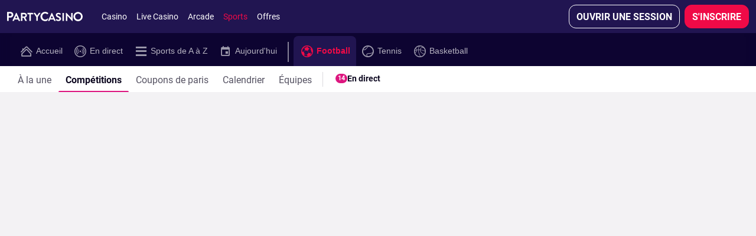

--- FILE ---
content_type: text/css
request_url: https://www.partycasino.com/ClientDist/browser/themes-party-casino-sports.38918192d792.css
body_size: 123610
content:
.pc-txt .footer-title,ms-sports-tab-bar{contain:content;content-visibility:auto}ms-tab-bar,.footer-nav-seo-container{contain:content}.pc-txt .footer-title{contain-intrinsic-size:auto 42px}ms-widget-header{contain:content}.grid-wrapper ms-widget-header.grid-outer-title{content-visibility:auto}.grid-header .grid-title{contain:content}ms-sports-tab-bar{contain-intrinsic-height:auto 34px}ms-widget-tab-bar,ms-grid ms-event-pick{contain:content}@media (min-width:600px){#main-content ms-widget-slot,#main-content ms-widget-slot:has(bs-line-switcher-dialog-sport){contain:unset}}#main-content ms-item.list-title.list-item{contain:content;content-visibility:auto;contain-intrinsic-size:auto 40px}ms-highlights-marquee{contain:content}ms-highlights-marquee ms-header{contain:content;content-visibility:auto;contain-intrinsic-size:auto 44px}ms-highlights-marquee ms-highlights-regular-card>div.market-type,ms-highlights-marquee ms-correct-score-card>.marquee-card ms-drop-down,ms-highlights-marquee ms-option-group,ms-highlights-marquee ms-event-pick{contain:content;content-visibility:auto}ms-highlights-marquee .center.cards .marquee-card.card{contain-intrinsic-size:auto 280px auto 140px}ms-highlights-marquee ms-highlights-regular-card>div.market-type,ms-highlights-marquee ms-correct-score-card>div{contain-intrinsic-size:auto 15px}ms-highlights-marquee ms-drop-down,ms-highlights-marquee ms-option-group,ms-highlights-marquee ms-event-pick{contain-intrinsic-size:auto 32px}ms-outrights-marquee-widget{contain:content}ms-outrights-marquee-widget ms-header{contain:content;content-visibility:auto;contain-intrinsic-size:auto 38px}ms-outrights-marquee-widget ul.marquee-container-cards{contain:content}ms-outrights-marquee-widget ul.marquee-container-cards .marquee-card.card-bordered{contain:content;content-visibility:auto;contain-intrinsic-size:auto 8.375em auto 5.32em}ms-tabbed-grid-widget,ms-fixture-list,ms-composable-accordions{contain:content}ms-tabbed-grid-widget ms-breadcrumbs:not(.hidden),ms-fixture-list ms-breadcrumbs:not(.hidden),ms-composable-accordions ms-breadcrumbs:not(.hidden){contain:content;content-visibility:auto;contain-intrinsic-size:auto 44px}@media (min-width:1280px){ms-tabbed-grid-widget ms-grid-header,ms-fixture-list ms-grid-header,ms-composable-accordions ms-grid-header{contain:content;content-visibility:auto;contain-intrinsic-size:auto 41px}}ms-tabbed-grid-widget ms-event,ms-fixture-list ms-event,ms-composable-accordions ms-event{contain:content;content-visibility:auto;contain-intrinsic-size:auto 66px}ms-tabbed-grid-widget ms-six-pack-event,ms-fixture-list ms-six-pack-event,ms-composable-accordions ms-six-pack-event{contain:content;content-visibility:auto;contain-intrinsic-size:auto 132px}ms-tabbed-grid-widget .grid-footer,ms-fixture-list .grid-footer,ms-composable-accordions .grid-footer{contain:content;content-visibility:auto}ms-tabbed-grid-widget ms-grid,ms-fixture-list ms-grid,ms-composable-accordions ms-grid{contain:content}ms-tabbed-grid-widget ms-grid .event-group .header-wrapper,ms-fixture-list ms-grid .event-group .header-wrapper,ms-composable-accordions ms-grid .event-group .header-wrapper{contain:content;content-visibility:auto;contain-intrinsic-size:auto 32px}ms-outrights-widget:not(.hidden),ms-outrights-widget:not(.hidden) ms-outrights-grid-widget{contain:content}ms-outrights-widget:not(.hidden) ms-outrights-grid-widget div.mesh-container>.option-group{contain:content;content-visibility:auto;contain-intrinsic-size:auto 66px}ms-outrights-widget:not(.hidden) ms-outrights-grid-widget div.grid-footer{contain:content;content-visibility:auto;contain-intrinsic-size:auto 44px}ms-outrights-widget:not(.hidden) ms-outrights-stacked-widget ms-grid-list{contain:content}ms-outrights-widget:not(.hidden) ms-outrights-stacked-widget ms-grid-list .header-wrapper{contain:content;content-visibility:auto;contain-intrinsic-size:32px}ms-outrights-widget:not(.hidden) ms-outrights-stacked-widget ms-grid-list ms-compact-event,ms-outrights-widget:not(.hidden) ms-outrights-stacked-widget ms-grid-list ms-option-panel,ms-outrights-widget:not(.hidden) ms-outrights-stacked-widget ms-grid-list ms-regular-option-group,ms-story-content:not(.hidden){contain:content}ms-story-content:not(.hidden).story-content-container .header{contain:content;content-visibility:auto}ms-story-content:not(.hidden) .story-list{contain:content}ms-composable-widget:not(.hidden){contain:layout}ms-next-to-go-widget:not(.hidden),.tabs-header-wrapper,ms-sports-tab-bar,ms-next-to-go-event{contain:content;content-visibility:auto}@media (max-width:1279.98px){ms-next-to-go-widget:not(.hidden){contain-intrinsic-size:auto 468px}}@media (min-width:1280px) and (max-width:1599.98px){ms-next-to-go-widget:not(.hidden){contain-intrinsic-size:auto 535px}}.tabs-header-wrapper{contain-intrinsic-size:auto 40px}ms-next-to-go-event{contain-intrinsic-size:auto 67px}ms-banner-widget .header{contain:content;content-visibility:auto;contain-intrinsic-size:auto 20px}ms-banner-widget ms-banner-games,ms-banner-widget ms-vyml{contain:content;content-visibility:auto;contain-intrinsic-size:auto 140px}ms-banner-widget ms-casino-banner-link{contain:content;content-visibility:auto;contain-intrinsic-size:auto 96px}ms-banner-widget .banner-card-wrapper{contain:content;content-visibility:auto;contain-intrinsic-size:auto 86px auto 80px}ms-rotating-teaser-widget:not(.hidden){contain:content}ms-rotating-teaser-widget:not(.hidden) .slides ms-slide{contain:content;content-visibility:auto;contain-intrinsic-size:auto 201px}ms-competition-header-widget{contain:content;content-visibility:auto;contain-intrinsic-size:auto 44px}ms-fixture-list,ms-fixture-list ms-fixture-list-header{contain:content}ms-fixture-list ms-fixture-list-header .grid-context{contain:content;content-visibility:auto;contain-intrinsic-size:auto 44px}ms-top-events-widget{contain:content}ms-top-events-widget ms-top-events-pod-header{contain:content;content-visibility:auto}ms-top-events-widget ms-top-events-pod-body,ms-showcase-widget ms-showcase{contain:content}ms-showcase-widget ms-showcase .showcase-header{contain:content;content-visibility:auto}ms-showcase-widget ms-showcase .showcase-content-container{contain:content}.showcase-market-container .option-group ms-event-pick{contain:content;content-visibility:auto;contain-intrinsic-size:auto 38px}ms-link-list-widget ms-promo-item{contain:content;content-visibility:auto}@media (min-width:600px) and (max-width:959.98px){ms-link-list-widget ms-promo-item{contain-intrinsic-size:auto 40px}}@media (max-width:599.98px){ms-link-list-widget ms-promo-item{contain-intrinsic-size:auto 40px}}@media (min-width:1280px){ms-link-list-widget ms-promo-item.grid-view{contain-intrinsic-size:auto 80px}ms-link-list-widget ms-promo-item.stacked-view{contain-intrinsic-size:auto 40px}}ms-top-items-widget ms-promo-item{contain:content;content-visibility:auto;contain-intrinsic-size:auto 40px}ms-favourites-widget{contain:content}ms-favourites-widget .item-header{contain:content;content-visibility:auto;contain-intrinsic-size:auto 40px}ms-favourites-widget ms-favourites-list .favourites{contain:content}ms-favourites-widget ms-favourites-list .favourites .favourites-item{contain:content;content-visibility:auto;contain-intrinsic-size:auto 40px}ms-tree-item,ms-tree-event-detail,ms-tree-event-name,ms-event-timer{contain:content}.all-competitions .separator-item{contain:content;content-visibility:auto;contain-intrinsic-size:auto 24px}ms-time-filters-widget,ms-calendar-item-list,ms-coupon-list .list{contain:content}ms-coupon-list .list .list-item{contain:content;content-visibility:auto;contain-intrinsic-size:auto 40px}bs-reward-tokens-banner{contain:content}bs-reward-tokens-banner .banner-header{contain:content;content-visibility:auto;contain-intrinsic-size:auto 44px}bs-reward-tokens-banner.reward-tokens-banner--expanded bs-reward-tokens-list:not(:has(bs-acquisition-reward-notification)),.tokens-list-container,.tokens-list-container .reward-tokens-card.reward-tokens-module{contain:content}ms-media .event-details-column options-panel.collapsed{contain:content;content-visibility:auto;contain-intrinsic-size:auto 40px}ms-media ms-prepmatch-statistics{contain:content}ms-media ms-empty-stats,ms-media .stats-column.prematch-collapsed{contain:content;content-visibility:auto;contain-intrinsic-size:auto 180px}ms-media .last-matches{contain:content;content-visibility:auto;contain-intrinsic-size:auto 148px}bs-digital-summary .betslip-summary--possible-winnings{contain:content}bs-digital-place-button.betslip-place-button{contain:content;content-visibility:auto;contain-intrinsic-size:56px}.betslip-type-tabs{contain:content;content-visibility:auto;contain-intrinsic-size:auto 40px}bs-digital-single-bet bs-digital-pick-list{contain:content}bs-digital-single-bet bs-digital-pick-list:last-child:has(bs-acquisition-reward-onboarding-container){contain:unset}bs-digital-single-bet bs-digital-pick-list bs-digital-single-bet-pick{contain:content;content-visibility:auto;contain-intrinsic-size:auto 82px}bs-digital-single-bet bs-digital-pick-list bs-digital-single-bet-pick:has(bs-acquisition-reward-onboarding-container){contain:unset;content-visibility:unset}bs-digital-combo-bet bs-digital-pick-list{contain:content}bs-digital-combo-bet bs-digital-pick-list bs-digital-combo-bet-pick{contain:content;content-visibility:auto;contain-intrinsic-size:auto 82px}bs-digital-system-bet bs-digital-pick-list{contain:content}bs-digital-system-bet bs-digital-pick-list bs-digital-system-bet-pick{contain:content;content-visibility:auto;contain-intrinsic-size:auto 82px}bs-digital-empty-state{contain:content;content-visibility:auto;contain-intrinsic-size:auto 83px}ms-bet-generator-column{contain:content}ms-bet-generator-column .options-panel.single-tab{contain:content;content-visibility:auto;contain-intrinsic-size:auto 41px}ms-bet-generator-column ms-bet-generator-summary{contain:content;content-visibility:auto;contain-intrinsic-size:auto 63px}ms-bet-generator-column .scroller ms-bet-generator-filter{contain:content;content-visibility:auto;contain-intrinsic-size:auto 207px}ms-bet-generator-column .scroller ms-bet-selections.bet-selections-list{contain:content}ms-bet-generator-column .scroller ms-bet-selections-actions{contain:content;content-visibility:auto;contain-intrinsic-size:auto 32px}ms-bet-generator-column ms-generator-event{contain:content;content-visibility:auto;contain-intrinsic-size:auto 48px}ms-minigames-column .mini-games-column{contain:content}ms-minigames-column .mini-games-column .option-panel{contain:content;content-visibility:auto;contain-intrinsic-size:auto 44px}.event-detail-header ms-event-animation,.event-detail-header ms-event-statistics{contain:content;content-visibility:auto;contain-intrinsic-size:auto 345px}ms-scoreboard{contain:content}ms-prematch-scoreboard{contain:content;content-visibility:auto}@media (max-width:1279.98px){ms-prematch-scoreboard{contain-intrinsic-size:auto 115px}}@media (min-width:1280px){ms-prematch-scoreboard{contain-intrinsic-size:auto 120px}}.event-detail-wrapper:not(:has(.option-group-column ms-option-panel .option-panel-body>.scorecast-option-group)){contain:content}.event-detail-wrapper ms-option-panel-header{contain:content;content-visibility:auto;contain-intrinsic-size:auto 40px}ms-teampages-base{contain:content}ms-teampages-base ms-team-pages-navigation{contain:content;content-visibility:auto;contain-intrinsic-size:auto 173px}ms-sports-team-pages{contain:content}ms-sports-team-pages ms-team-pages-banner{contain:content;content-visibility:auto;contain-intrinsic-size:auto 60px}ms-team{contain:content;content-visibility:auto;contain-intrinsic-size:auto 91px}ms-team-pages-grid,ms-standings,ms-standings ms-event-group{contain:content}ms-standings ms-event-group ms-league-header{contain:content;content-visibility:auto;contain-intrinsic-size:auto 31px}ms-standings ms-event-group ms-league-statistics{contain:content}ms-standings ms-event-group ms-league-statistics .table-header{contain:content;content-visibility:auto;contain-intrinsic-size:auto 30px}ms-standings ms-event-group ms-league-statistics .table-row{contain:content;content-visibility:auto;contain-intrinsic-size:auto 26px}@keyframes rotate_keyframes{0%{transform-origin:50%;transform:rotate(0)}to{transform-origin:50%;transform:rotate(360deg)}}@keyframes smooth{0%{opacity:0}to{opacity:1}}.sports--2:before{content:""}.badge-beta:after{content:"";color:#1284e0;background-color:#fff;width:2.1em;margin-left:-.7em;font-size:.85em;line-height:.9em;position:absolute;top:20px;left:50%;font-family:sportsicons!important}.badge-new:after{content:"";color:#f6bd00;background-color:#000;width:1.4em;margin-left:-.47em;font-size:.56em;line-height:.9em;position:absolute;top:20px;left:50%;font-family:sportsicons!important}.alerts-selector-popup .theme-right,.alerts-selector-popup .theme-left{color:var(--theme-body-30)}.alerts-selector-popup .alerts-selector-header{text-align:left;justify-content:left;align-items:center;height:2.7em;padding-left:.9em;line-height:2.7em;display:flex}.alerts-selector-popup .alerts-selector-header div{display:inline-block}.alerts-selector-popup .alerts-selector-header .alerts-selector-header-back{padding:0 .7em 0 0}.alerts-selector-popup .alerts-selector-header .alerts-selector-header-title{white-space:normal;max-width:85%;padding-left:0;line-height:1.3em}.alerts-selector-popup .alerts-selector-header .alerts-selector-header-back+.alerts-selector-header-title{max-width:77%}.alerts-selector-popup .alerts-selector-header .theme-left{height:2em;font-size:1.2em}.alerts-selector-popup .alerts-selector-header .close{height:2em;color:var(--theme-body-30);line-height:inherit;z-index:1;padding:0 .9em 0 .3em;font-size:1.2em;position:absolute;top:0;right:0}.alerts-selector-popup .alerts-selector-header .btn-close{padding-right:12px;position:absolute;right:0}.alerts-selector-popup .alerts-selector-header .left-icon{display:contents}.alerts-selector-popup .alerts-selector{background:#fff;max-height:80vh;padding-bottom:5.5em;overflow:auto}.alerts-selector-popup .alerts-selector.no-footer{padding-bottom:1em}.alerts-selector-popup .alerts-selector-footer{background-color:#ffffffe6;width:100%;height:6em;display:block;position:absolute;bottom:0}.alerts-selector-popup .alerts-selector-footer .alerts-selector-footer-button{width:92%;transform:translateY(50%)}.modal.alerts-selector-popup{transform:translateZ(0)}.modal.alerts-selector-popup .modal-dialog{align-items:flex-end}.modal.alerts-selector-popup .container{bottom:0;top:initial;color:#000;left:0;transform:translate(0)}.modal.alerts-selector-popup .container.fit{width:100%;max-width:100%;overflow:hidden}.modal.alerts-selector-popup .included-content{height:100%}.modal.alerts-selector-popup .alerts-selector-header{background-color:inherit;position:relative}html.landscape .alerts-selector-popup .container,html:not(.landscape).isTablet .alerts-selector-popup .container{left:50%;transform:translate(-50%)}html.landscape .alerts-selector-popup .container.fit,html:not(.landscape).isTablet .alerts-selector-popup .container.fit{max-width:31em;max-height:initial}.alerts-selector-list .alerts-selector-list-item{border-top:1px solid #d5d5d5;padding:1em .5em;position:relative}.alerts-selector-list .alerts-selector-list-item:first-child{border-top:0}.alerts-selector-list .alerts-selector-list-item .option{text-align:left;white-space:nowrap;text-overflow:ellipsis;background-color:#fff;margin-left:1.7em;font-size:.875em;position:relative;overflow:hidden}.alerts-selector-list .alerts-selector-list-item .right-icon{width:auto;padding-right:0;position:absolute;top:.8em;right:0}.alerts-selector-list .alerts-selector-list-item .option-icon{font-size:1.25em;position:absolute;top:.6em;right:0}.alerts-selector-list.single{text-align:left}.alerts-selector-list.single .alerts-selector-list-item{border-top:0;width:50%;padding:.5em .5em .8em 1.8em;display:inline-block}.alerts-selector-list.multi .alerts-selector-list-item{margin:0 .9em;padding:1em 0}.alerts-selector-list.multi .option{padding-right:1.7em}html.landscape .alerts-selector{padding:0 3em 4.5em}html.landscape .alerts-selector-header{justify-content:space-around;padding-left:0}html.landscape .alerts-selector-header .alerts-selector-header-back{position:absolute;left:.9em}html.landscape .alerts-selector-footer{height:5em}html.landscape .alerts-selector-footer .alerts-selector-footer-button{width:55%;transform:translateY(50%)}html.hidescroll #mybetscontent{-webkit-overflow-scrolling:auto}.back-arrow-bar{background-color:var(--theme-body);height:2.25em;position:relative}.back-arrow-bar .left-nav{position:absolute}.back-arrow-bar .go-back{text-align:center;width:2em;height:2em;display:inline-block}.back-arrow-bar .go-back .theme-left{font-size:.75em}.back-arrow-bar .go-back .theme-left:before{line-height:2em}.back-arrow-bar .location-container{text-align:center;height:100%}.back-arrow-bar .location-name{line-height:2em}ms-promo-badge .badge{padding:.0625rem .1875rem 0;font-size:.625rem;line-height:.625rem;display:inline-block;border-radius:.1875rem!important}ms-promo-badge .badge .icon{padding-left:0;padding-right:.1875rem;line-height:.625rem!important}ms-promo-badge .badge .title{font-weight:700;position:relative;top:-.0625rem}.badges-wrapper ms-promo-badge{min-width:1.75em;padding-left:4px;overflow:hidden}.badges-wrapper ms-promo-badge .badge{text-overflow:ellipsis;white-space:nowrap;max-width:100%;overflow:hidden}.badges-wrapper ms-promo-badge .badge .title{min-width:0}.banner-esport{--esports-banner-radius:4px;--esports-banner-title-size:18px}.banner-content{background-color:#fff;padding:.8em .7em}.banner-widget{display:block}@media (max-width:599.98px){.banner-widget.esport{margin-left:8px;margin-right:8px}}.lobby-top-banner>*,.lobby-bottom-banner>*,.lobby-middle-banner>*{box-shadow:0 1px 3px 1px color-mix(in srgb,var(--color-black)20%,transparent);margin-top:1em;margin-bottom:1em}.card-content .lobby-top-banner>*,.card-content .lobby-bottom-banner>*,.card-content .lobby-middle-banner>*{border-radius:.25rem;overflow:hidden}.lobby-top-banner.first>*,.lobby-bottom-banner.first>*,.lobby-middle-banner.first>*{margin-top:0}.lobby-top-banner.last>*,.lobby-bottom-banner.last>*,.lobby-middle-banner.last>*{margin-bottom:1em}.banner-link{display:block}.banner-link .banner-content,.banner-link .banner-content .theme-right{align-items:center;display:flex}.banner-link .banner-content .banner-image,.banner-link .banner-content .banner-theme-icon{margin-right:.9em}.banner-link .banner-content .banner-theme-icon:before{color:#f6bd00;font-size:1.8em}.banner-link .banner-content .banner-info{flex-grow:2;padding-right:.3em}.banner-link .banner-content .banner-info .banner-title{color:#868198;padding-bottom:5px;font-size:.688em}.banner-link .banner-content .banner-info .banner-text{color:#3d365a;font-size:.875em}.banner-link .banner-content .banner-theme-right{color:#868198;font-size:13px}@media (hover:hover) and (pointer:fine){.banner-link:hover{background:#fff}.banner-link:hover a{cursor:pointer;background:#f3f2f4}}.banner-games{display:block}.banner-games .banner-theme-right{align-items:center;margin-left:.3em;padding-top:.1em;font-size:.8em;display:flex}@media (hover:hover) and (pointer:fine){.banner-games a{cursor:pointer}}.banner-games .body .scrolling-wrapper{padding:0 .75em .8em}.banner-games .body .scrolling-wrapper .scroll-adapter .scroll-adapter__container{margin-bottom:-2em;padding-bottom:2em}.banner-games .body .scrolling-wrapper .scroll-adapter .scroll-adapter__container--scrollable-left:before,.banner-games .body .scrolling-wrapper .scroll-adapter .scroll-adapter__container--scrollable-right:after,.banner-games .body .scrolling-wrapper .scroll-adapter .scroll-adapter__arrow{font-size:1.125em}.banner-games .body .scrolling-wrapper .scroll-adapter .scroll-adapter__arrow>span{color:var(--theme-body);font-size:.8em}.banner-games .body .scrolling-wrapper :first-child{padding-left:0}.banner-games .body .scrolling-wrapper :last-child{padding-right:0}.banner-games .body .scrolling-wrapper .banner-card-wrapper{padding:0 .4em;display:inline-block}.banner-games .body .scrolling-wrapper .banner-card-wrapper img{width:80px;height:80px}@media (hover:hover) and (pointer:fine){.banner-games .body .scrolling-wrapper .banner-card-wrapper a{cursor:pointer}}.banner-games .body .scrolling-wrapper::-webkit-scrollbar{display:none}.banner-jackpot{display:block}.banner-jackpot.lobby-bottom-banner{margin-bottom:.8em}@media (hover:hover) and (pointer:fine){.banner-jackpot a{cursor:pointer}}.banner-jackpot .banner-content{background-color:#000;background-size:100%;min-height:100px;padding:0 0 0 12px;display:flex;position:relative;overflow:hidden}.banner-jackpot .banner-content .banner-background-image{position:absolute;inset:0}.banner-jackpot .banner-content .banner-image{width:86px;margin:0 7px 0 15px}.banner-jackpot .banner-content .banner-image img{position:relative;top:50%;transform:translateY(-50%)}.banner-jackpot .banner-content .banner-info{z-index:1;flex-grow:2;max-width:calc(100% - 108px)}.banner-jackpot .banner-title,.banner-jackpot .banner-subtitle{font-size:.875em}.banner-jackpot .banner-title{text-overflow:ellipsis;white-space:nowrap;color:#fff;padding-top:12px;overflow:hidden}.banner-jackpot .banner-subtitle{text-overflow:ellipsis;-webkit-line-clamp:2;color:#f6bd00;-webkit-box-orient:vertical;padding-top:1px;display:-webkit-box;overflow:hidden}.banner-jackpot .banner-ticker{padding-top:13px;padding-bottom:14px;display:flex}.banner-jackpot .banner-ticker>div{flex-basis:18px}.banner-jackpot .banner-ticker>div:not(:first-child){margin-left:3px}.banner-jackpot .banner-ticker>div.banner-tick-separator,.banner-jackpot .banner-ticker>div.banner-tick-currency{color:#fff;flex-basis:6px}.banner-jackpot .banner-ticker .banner-tick-separator div,.banner-jackpot .banner-ticker .banner-tick-currency div{text-align:center;position:relative;top:5px}.banner-tick{font-size:1.1em}@media (max-width:320px){.banner-tick{font-size:5.5vw}}ms-banner-tick .banner-tick-wrapper{height:22px;line-height:22px;position:relative;overflow:hidden}ms-banner-tick .banner-tick{color:#000;text-align:center;background:linear-gradient(#ddd 0%,#ededed 20%,#fff 50%,#eee 51%,#fff 78%,#ddd 100%);border-radius:2px;width:calc(100% - 3px);font-weight:700;position:absolute;box-shadow:0 -1px 5px #000000bf}ms-banner-tick .banner-tick.new-tick{z-index:1}ms-banner-tick .banner-tick.old-tick{z-index:2}ms-banner-tick .banner-tick:after{content:"";background-color:#0000001a;width:100%;height:1px;display:block;position:absolute;top:50%;left:0;right:0}@keyframes tick{0%{transform:translateY(0)}to{transform:translateY(110%)}}.animate{animation-name:tick;animation-duration:.5s;animation-fill-mode:forwards}.best-odds,.best-odds-container ms-help-box-badge{color:#fff;background-color:#eb7e13;border-radius:2px;font-weight:700}.best-odds.bogNotPaidOut{background-color:#868198}.next-races .race-name .best-odds{background-color:#0000;margin-left:.2em}.next-races .race-name .best-odds span{color:#fff;background-color:#eb7e13;border-radius:3px;padding:.2em .5em;font-size:.7em;font-weight:700;display:inline}.horses-race-details .best-odds{border-radius:3px;margin-bottom:.17em;margin-left:.5em;padding:.3em .5em;font-size:.6875em;display:inline-block}.horses-meeting-all .best-odds{border-radius:3px;padding:.51em .5em;font-size:.785em;position:absolute;right:2.36em}#mybets .best-odds{padding:0 .5em .8em;font-size:.64em}#mybets .mybets-betslip-summary .best-odds{vertical-align:top;border-radius:3px;padding:.2em .5em;font-size:.7em;position:relative;top:.3em;left:.3em}#mybets .mybets-betslip-info_right-section .best-odds{height:1.7em;padding:.08em .4em;position:absolute;top:2em;right:0}.betslip .best-odds{margin-top:.4em;padding:.25em .3em 0;font-size:.563em;position:absolute}.betslip .result .succeeded .best-odds{right:5.2em}.betslip .result .failed .best-odds{margin-top:.5em;right:2em}.betslip .pick .best-odds{top:3.1em;right:3.9em}ms-best-odds-counter span{color:#b6b3c1;padding:1.2em .7em;font-size:.68em;position:absolute;top:0;right:0}.bet-column{--bet-column-bg:var(--theme-brand-03);display:block;position:relative;transform:translateZ(0)}.menu-item .theme-mybets .badge.open-bets{font-family:var(--theme-font-family-secondary,var(--theme-font-family-base));line-height:normal}.menu-item .theme-mybets .badge.open-bets.bets-99-plus{width:var(--betslip-open-bet-count-nintynine-plus-width);border-radius:24px;padding:2px 1px 1px 2px}.card-content .bet-column{overflow:visible}.card-content .bet-column #mybets .betslip-migration-info{left:unset;bottom:unset}.tab-bet-builder .betbuilder-button-and-help-group{box-shadow:0 1px 4px 0 color-mix(in srgb,var(--color-black)20%,transparent)}.tab-bet-builder .betbuilder-button-and-help-group .betbuilder-button{padding:12px}.tab-bet-builder .betbuilder-button-and-help-group .btn{justify-content:center;align-items:center;width:auto;height:48px;font-family:inherit;font-size:16px;display:flex}.card-content .tab-bet-builder{border-radius:0 0 .25rem .25rem;overflow:hidden}.tab-bet-builder .betbuilder-custom-message{text-align:center;background:var(--theme-body-20);min-height:36px;color:var(--color-black);justify-content:center;padding:8px;font-size:14px;display:flex;overflow:hidden}.tab-bet-builder .betbuilder-market-content{padding:8px}.tab-bet-builder .betbuilder-market-title{background-color:var(--theme-body-10);color:var(--theme-body);border-radius:5px 5px 0 0;align-items:center;height:40px;padding:12px;font-size:14px;display:flex}.tab-bet-builder ms-bet-builder-market.betbuilder-market-card{padding:16px 8px;display:block}.tab-bet-builder .betbuilder-card{box-shadow:inset 0 0 0 1px var(--theme-body-10);border-radius:5px}.tab-bet-builder .betbuilder-market{border:1px solid #cfcdd6;border-radius:5px;padding:8px 16px}.tab-bet-builder .betbuilder-market .betbuilder-market-card{display:flex}.tab-bet-builder .betbuilder-market:not(:last-child){margin-bottom:8px}.tab-bet-builder .betbuilder-market .circle-overlay{color:#868198;background:#fff}.tab-bet-builder .betbuilder-market .legs{flex:auto;margin:auto}.tab-bet-builder .betbuilder-market .market-leg{padding-bottom:.4em;font-size:.87em}.tab-bet-builder .betbuilder-market .market-leg:last-child{padding-bottom:0}.tab-bet-builder .betbuilder-market .betbuilder-option{margin:auto}.tab-bet-builder .betbuilder-market .betbuilder-option .grid-option{min-width:50px}.tab-bet-builder .betbuilder-market .betbuilder-option .grid-option .grid-option-selectable>div{z-index:0;padding:.3em}.tab-bet-builder .betbuilder-market .ambassador-image{flex:none;width:4.5em;margin:auto .5em auto auto}.tab-bet-builder .betbuilder-market .ambassador-image .ambassador-name{color:#868198;text-align:center;font-size:10px}.tab-bet-builder .betbuilder-market .ambassador-image img{width:4.5em;height:auto;margin-bottom:.2em}.ogp-bet-builder-precreated .betbuilder-help-page{border-top:0}.betbuilder-help-page{text-align:left;color:var(--theme-body);border-top:1px solid #cfcdd6;margin:0 12px;padding-top:12px;font-size:14px}.betbuilder-help-page .help-page-title{padding-left:0;font-weight:700;display:inline-block}.betbuilder-help-page .help-page-toggle-icon{cursor:pointer;margin:0 0 1px 3px;font-size:16px;display:flex}.betbuilder-help-page .help-page-toggle-icon.theme-info-i:before{color:var(--color-black)}.betbuilder-help-page .help-page-heading{align-items:center;display:flex}.betbuilder-help-page .help-page-build-a-bet-info{padding:6px 0 12px}.betbuilder-help-page .help-page-toggle-wrap{padding:0 12px 12px}.betbuilder-help-page .help-page-link{margin-top:12px;font-size:12px}.betbuilder-help-page .help-page-link a{color:var(--theme-info);text-decoration:underline}.betbuilder-help-page .example-title{margin-bottom:8px;font-size:12px}.betbuilder-help-page .example{background-color:var(--theme-body-10);border-radius:4px;padding:12px 20px;position:relative}.betbuilder-help-page .example .market-leg .circle-overlay{background-color:var(--theme-body-10);color:#868198}.betbuilder-help-page .example .market-leg{padding-bottom:20px}.betbuilder-help-page .example .market-leg:last-child{padding-bottom:0}.betbuilder-help-page .example .market-leg:not(:last-child):after{transform:unset;border-left:1px solid #868198;bottom:4px;left:8px}.betbuilder-help-page .example .market-leg .circle-overlay .theme-radio-off:before{font-size:17px;font-weight:400}.betbuilder-help-page .example .event-name{margin-top:12px}.betbuilder-help-page .example .odds{font-weight:700;position:absolute;top:12px;right:20px}.list-item .new-badge{color:#000;text-transform:uppercase;background-color:#f6bd00;margin-left:.3em;padding:0 .2em .05em .3em;font-size:.8em;font-weight:700}.betbuilder-grid-info-message{color:var(--theme-body);background-color:#fff;align-items:center;min-height:2rem;padding-left:.7rem;font-size:.75rem;display:flex}.betbuilder-grid-info-message .new-badge{text-transform:uppercase;margin-right:.7rem;padding:1px;font-size:.75rem}@media (min-width:960px){.betbuilder-grid-info-message .new-badge{margin-right:calc(.7rem - 3px)}}.betbuilder-event-list .grid-event-wrapper{height:unset;min-height:67px}.betbuilder-event-list .grid-event-wrapper .grid-info-wrapper.has-all-markets{margin-top:0}@media (min-width:960px){.betbuilder-event-list .grid-event-wrapper .grid-group-container{max-width:356px}}.market-groups-header{padding:10px 5px;display:flex}.market-groups-header .market-tab{background:#eaeaea;border-radius:16px;flex-direction:row;justify-content:center;align-items:center;padding:5px 12px;font-size:12px;display:flex}.betbuilder-overlay.modal.modal-dialog-wrapper.modal-fit:not(.modal-dialog-in-column){overflow-y:hidden}.betbuilder-overlay.modal.modal-dialog-wrapper.modal-fit:not(.modal-dialog-in-column) .modal-content{width:30vw;height:80vh;max-width:unset;padding-bottom:65px}.betbuilder-overlay.modal.modal-dialog-wrapper.modal-fit:not(.modal-dialog-in-column) .modal-content ms-market-help{text-align:left}.betbuilder-overlay.modal-popup .header{border-bottom:0}.betbuilder-overlay .modal-dialog-header-wrapper{height:55px}.betbuilder-overlay .modal-dialog-header-wrapper .ogp-overlay-user-account-balance .text,.betbuilder-overlay .modal-dialog-header-wrapper .ogp-overlay-user-account-balance .value{color:#63656a;font-size:11px;font-weight:500;line-height:13px}.betbuilder-overlay--header{background-color:#e6e5ea;border-bottom:0;justify-content:space-between;align-items:center;height:55px;line-height:normal;display:flex}.betbuilder-overlay--header>div{text-align:left;width:calc(100% - 105px);margin-left:16px}.betbuilder-overlay--header .title{display:flex}.betbuilder-overlay--header .subtitle{text-overflow:ellipsis;white-space:nowrap;font-size:12px;line-height:16px;font-family:var(--theme-font-family-base);color:#0d0431;overflow:hidden}.betbuilder-overlay--header .subtitle span:nth-child(2){margin:0 4px;font-size:14px;font-weight:500;line-height:17px}.betbuilder-overlay--header .betbuilder-theme-info{color:#868198;margin-left:4px;font-size:16px}.betbuilder-overlay--header h4{color:#050505;margin:0;font-size:17px;font-weight:600;line-height:22px}.betbuilder-overlay--header-btn.btn{--btn-border-radius:16px;color:#000;border-color:color-mix(in srgb,var(--color-black)20%,transparent);background:0 0;min-width:fit-content;max-width:fit-content;font-size:13px;line-height:0}.betbuilder-overlay--header-btn.btn.close-overlay{margin-right:16px}.betbuilder-overlay .option-group-list{flex-direction:column;display:flex}.betbuilder-overlay .modal-dialog .modal-content{border-radius:6px 6px 0 0}.betbuilder-overlay .modal-dialog .modal-content ms-market-help{text-align:left}.betbuilder-overlay .ogp-bet-builder>.ng-scrollbar>.ng-scrollbar-wrapper{margin-bottom:110px}@media (hover:hover) and (pointer:fine){.betbuilder-overlay .ogp-bet-builder>.ng-scrollbar>.ng-scrollbar-wrapper{margin-bottom:45px}}.betbuilder-overlay .ogp-bet-builder>.ng-scrollbar .ng-scroll-viewport{overscroll-behavior:none}.betbuilder-overlay .errors .list.list-card{display:none}.betbuilder-overlay-second-overlay .modal-dialog .modal-content{border-radius:6px}.betbuilder-overlay-second-overlay .modal-dialog .modal-content .modal-body{overflow:auto}.betbuilder-overlay-second-overlay .header.default-header{color:#050505;font-size:17px;font-weight:600;line-height:normal}.betbuilder-overlay-second-overlay .betbuilder-help-page{border-top:unset}.betbuilder-overlay-second-overlay .betbuilder-help-page .example{background-color:#0000;border:1px solid #dcdfe4;border-radius:6px;padding:8px 16px;position:relative}.betbuilder-overlay-second-overlay .betbuilder-help-page .example .event-name{display:none}.betbuilder-overlay-second-overlay .betbuilder-help-page .odds{box-shadow:0 2px 4px color-mix(in srgb,var(--color-black)6%,transparent);background:0 0;border:.4px solid #e5e5e5;border-radius:6px;padding:15px 10px;font-weight:500;position:absolute;top:50%;right:16px;transform:translateY(-50%)}.betbuilder-overlay-second-overlay .betbuilder-help-page .market-leg .leg{color:#050505;max-width:70%;font-family:Kanit;font-size:14px}.betbuilder-overlay-second-overlay .betbuilder-help-page .market-leg .circle-overlay{color:#868198;background-color:#fff}.betbuilder-overlay-second-overlay .betbuilder-help-page .help-page-link a{font-family:Poppins;font-size:11px}.betbuilder-overlay-second-overlay .betbuilder-help-page .help-page-build-a-bet-info{font-family:Poppins;font-size:12px}.betbuilder-overlay-second-overlay .betbuilder-help-page .example-title{color:#050505;font-family:Poppins;font-size:11px;font-weight:500}.betbuilder-overlay-second-overlay:not(.embedded-help-page) .header.default-header{background-color:#e5e5e5;flex-direction:row-reverse;justify-content:space-between;align-items:baseline;height:43px;display:flex}.betbuilder-overlay-second-overlay:not(.embedded-help-page) .header-title{line-height:normal}.betbuilder-overlay-second-overlay:not(.embedded-help-page) .betbuilder-help-page .help-page-toggle-wrap{padding:0 0 12px}.betbuilder-overlay-second-overlay:not(.embedded-help-page) .betbuilder-help-page .help-page-build-a-bet-info{color:#63656a}.betbuilder-overlay-second-overlay.embedded-help-page .modal-dialog .modal-content .header.default-header{line-height:unset;background-color:#0000;margin:0 12px;padding-top:20px}.betbuilder-overlay-second-overlay.embedded-help-page .modal-dialog .modal-content .header-title{padding:unset;background-color:#0000}.betbuilder-overlay-second-overlay.embedded-help-page .betbuilder-help-page{padding-top:unset}.betbuilder-overlay-second-overlay.embedded-help-page .betbuilder-help-page .help-page-toggle-wrap{padding:unset}.betbuilder-overlay-second-overlay.embedded-help-page .betbuilder-help-page .example{font-weight:500}.betbuilder-overlay-second-overlay.embedded-help-page .betbuilder-help-page .help-page-link{margin-top:unset}.betbuilder-overlay-second-overlay.embedded-help-page .betbuilder-help-page .help-page-link a{font-size:12px}.betbuilder-overlay-second-overlay.embedded-help-page .betbuilder-help-page .help-page-build-a-bet-info{color:#050505;line-height:16px}.betbuilder-overlay-second-overlay.embedded-help-page .betbuilder-help-page .help-page-footer{text-align:center;border-radius:0 0 6px 6px;flex-direction:column;gap:12px;padding:20px 0;display:flex}.betbuilder-overlay-second-overlay.embedded-help-page .betbuilder-help-page .help-page-buttons{gap:12px;font-weight:500;display:grid}.betbuilder-overlay-second-overlay.embedded-help-page .betbuilder-help-page .help-page-buttons a{display:inherit}.betbuilder-overlay .option-group-list .option-group-column:is(:first-child,:last-child){padding:0 .5em}.betbuilder-overlay-trigger{border:2px solid color-mix(in srgb,var(--color-black)7%,transparent);padding:var(--site-spacer-s)var(--site-spacer-m);background:#fff;border-radius:5px;align-items:center;display:flex;box-shadow:0 1px 1px #9595950f}.betbuilder-overlay-trigger .overlay-app-name{color:#000}.betbuilder-overlay-trigger .overlay-txt-content{flex-direction:column;padding:0 .7rem;display:flex}.betbuilder-overlay-trigger .overlay-app-desc{color:var(--theme-body-40);font-size:.6875rem;line-height:normal}.betbuilder-overlay-trigger .btn.betbuilder-overlay-trigger--button{--btn-border-radius:4px;--btn-font-size:11px;background:color-mix(in srgb,var(--color-black)60%,transparent);color:#fff;border:0;flex-shrink:0;width:100px;height:34px;margin-left:auto}.option.selected{background-color:#f6bd00}.breadcrumb{background-color:#fff;line-height:2.525em;display:flex;transform:translateZ(0)}.breadcrumb [class*=theme-]:before{font-family:themeicons!important}.slot-inner-navigation .breadcrumb{box-shadow:0 1px 3px 1px color-mix(in srgb,var(--color-black)20%,transparent);background-color:#fff;border-radius:.25rem;margin-bottom:1em}.event-details-page .slot-header .breadcrumb{z-index:1;height:2.25em;position:relative;line-height:2.25em!important}.event-details-page .slot-header .breadcrumb .breadcrumb-back:after{height:1.563em}.event-details-page .slot-inner-navigation .breadcrumb{border-bottom:0;height:2.1em;line-height:2.1em!important}.event-details-page .slot-inner-navigation .breadcrumb .breadcrumb-back:after{height:20px}.breadcrumb:before{left:2.8275em}.breadcrumb.modal-breadcrumb{z-index:6;background:var(--theme-body);border-bottom:0;align-items:center;width:100%;height:3.125em;padding:9px 0;line-height:2.75em;position:sticky;top:0}html.header_top_items-login-duration-shown .breadcrumb.modal-breadcrumb{top:0}.breadcrumb-items{-webkit-overflow-scrolling:touch;justify-content:left;width:100%;padding-right:3px;font-size:.875em;display:flex;overflow:auto hidden}.breadcrumb-items .breadcrumb-item{min-width:4.1em;color:var(--theme-body-60);flex-shrink:0}.breadcrumb-items .breadcrumb-item a{align-items:center;height:100%;padding:0 .75em;text-decoration:none;transition:none;display:flex}.breadcrumb-items .breadcrumb-item vn-icon{color:var(--theme-body-60);display:flex}.breadcrumb-items .breadcrumb-item vn-icon:not([class*=theme-]){margin:0 .4em 0 0;font-size:1rem;position:relative;top:-1px}@media (hover:hover) and (pointer:fine){.breadcrumb-items .breadcrumb-item:hover{color:var(--theme-body);font-weight:400}.breadcrumb-items .breadcrumb-item:hover vn-icon{color:var(--theme-body)}}.breadcrumb-items .breadcrumb-item:last-child{color:var(--theme-body);font-weight:700}.breadcrumb-items .breadcrumb-item:last-child vn-icon{color:var(--theme-body)}.breadcrumb-items .breadcrumb-item .competition-logo-container{align-items:center;display:flex}.breadcrumb-items .breadcrumb-item .competition-logo-container .competition-logo{width:1.375rem;height:1.375rem;margin-right:.5rem}.breadcrumb-items .breadcrumb-item .competition-logo-container.right-image{order:2;margin-left:.5rem;margin-right:0}.breadcrumb-items::-webkit-scrollbar{display:none}.breadcrumb-items :not(.live-mobile){justify-content:left}.breadcrumb-items .breadcrumb-item.live-calendar-mobile:nth-child(3){margin-left:12px}.live-calendar-mobile{margin-left:auto;margin-right:16px;font-size:12px;font-style:italic}.live-calendar-mobile .theme-right{position:absolute;right:2px}.breadcrumb-back{flex-shrink:0;align-items:center;display:flex;position:relative}.breadcrumb-back .breadcrumb-theme-left{padding:0 8.16px}.breadcrumb-back:hover{cursor:pointer}.breadcrumb-back:after{content:"";background-color:var(--theme-body-20);width:1px;height:34px;display:block;position:absolute;top:50%;right:0;transform:translateY(-50%)}.breadcrumb-back.modal-back:after{background-color:var(--theme-body-20);height:28px}.breadcrumb-back vn-icon{color:var(--theme-body);margin:.6em;font-size:.85em;display:flex}.breadcrumb-back vn-icon:before{position:relative;top:.1em}@media (hover:hover) and (pointer:fine){.breadcrumb-back vn-icon:hover{background-color:#f3f2f4;border-radius:50%}}.breadcrumb-back.modal-back vn-icon{color:var(--theme-body)}.breadcrumb-live{align-items:center;height:100%;padding-left:1.2em;padding-right:1.2em;font-size:.625em;text-decoration:none;display:flex}.breadcrumb-live .live-label{color:#fff;text-transform:uppercase;white-space:nowrap;font-style:italic;font-weight:700}.breadcrumb-live .live-count{background:var(--theme-accent-01);color:var(--theme-body-bg);border-radius:1em;margin-left:.4rem;padding:.1em .5em;font-weight:700;line-height:1.25em}.breadcrumb-live .right-icon{color:#fff;margin-left:.2rem}.breadcrumb-live .right-icon vn-icon{display:flex}.slot-header .breadcrumb{background:var(--theme-body);background-color:var(--theme-body);width:100%;line-height:3.5em}.slot-header .breadcrumb .breadcrumb-items{font-size:1em}.slot-header .breadcrumb:after{box-shadow:inset -10px 0 8px -3px var(--theme-body);background-color:var(--theme-body)}.slot-header .breadcrumb .breadcrumb-item,.slot-header .breadcrumb .breadcrumb-item vn-icon{color:#b6b3c1}.slot-header .breadcrumb .breadcrumb-item:last-child,.slot-header .breadcrumb .breadcrumb-item:last-child vn-icon{color:#fff}.slot-header .breadcrumb .breadcrumb-item.live-mobile{color:#fff;font-weight:700}.slot-header .breadcrumb .breadcrumb-item.live-mobile vn-icon{color:#fff}.slot-header .breadcrumb .breadcrumb-item.live-calendar-mobile vn-icon{font-size:12px}.slot-header .breadcrumb .breadcrumb-back{text-align:center}.slot-header .breadcrumb .breadcrumb-back vn-icon{color:#fff}.slot-header .breadcrumb .breadcrumb-back:after{background-color:#3d365a}#main-header .slot-header .breadcrumb .breadcrumb-item [class*=theme-],.slot-header #main-header .breadcrumb .breadcrumb-item [class*=theme-]{color:unset;height:unset;line-height:unset;padding:0 .4em 0 0}#main-header .slot-header .breadcrumb .breadcrumb-item [class*=theme-]:before,.slot-header #main-header .breadcrumb .breadcrumb-item [class*=theme-]:before{font-size:1.25em}#main-header .slot-header .breadcrumb .breadcrumb-back [class*=theme-],.slot-header #main-header .breadcrumb .breadcrumb-back [class*=theme-]{color:#fff;height:3.125em;vertical-align:unset;padding:0 8.16px;line-height:3.125em}#main-header .slot-header .breadcrumb .breadcrumb-back [class*=theme-]:before,.slot-header #main-header .breadcrumb .breadcrumb-back [class*=theme-]:before{font-size:1em;line-height:unset}#main-header .slot-header .breadcrumb .breadcrumb-live [class*=theme-],.slot-header #main-header .breadcrumb .breadcrumb-live [class*=theme-]{height:unset;padding:0;line-height:.75rem;display:block}#main-header .slot-header .breadcrumb .breadcrumb-live [class*=theme-]:before,.slot-header #main-header .breadcrumb .breadcrumb-live [class*=theme-]:before{color:#fff;margin-left:.2rem;font-size:.75rem}.event-details-page .breadcrumb{border-bottom:1px solid color-mix(in srgb,var(--color-white)20%,transparent)}.event-details-page .breadcrumb:after{content:none}.event-details-page .breadcrumb .breadcrumb-back:after{top:52.5%}.event-details-page .breadcrumb .breadcrumb-items{padding:0;font-size:.875em}.event-details-page .breadcrumb .breadcrumb-items:last-child{padding:0}.event-details-page .breadcrumb .breadcrumb-items .breadcrumb-item{width:100%}.event-details-page .breadcrumb .breadcrumb-items .breadcrumb-item:last-child{padding:0;font-weight:400}.event-details-page .breadcrumb .breadcrumb-items .breadcrumb-item .breadcrumb-title{text-overflow:ellipsis;white-space:nowrap;overflow:hidden}#main-header .event-details-page .breadcrumb .breadcrumb-back [class*=theme-],.event-details-page #main-header .breadcrumb .breadcrumb-back [class*=theme-]{line-height:1em}.card-option-group{height:2.0625em;margin-left:.5em;display:flex;position:relative}.card-option-group.one-way-special{bottom:.5em}.card-option-group ms-event-pick,.card-option-group ms-betbuilder-pick,.card-option-group ms-betbuilder-group-pick{flex:1;height:2.0625em;margin-right:.5em;display:block;position:relative}.card-option-group ms-event-pick>div,.card-option-group ms-betbuilder-pick>div,.card-option-group ms-betbuilder-group-pick>div{width:100%;height:100%;box-shadow:inset 0 0 0 1px var(--theme-body-20);z-index:1;cursor:pointer;background-color:#f3f2f4;border-radius:3px;justify-content:center;align-items:center;display:flex;position:relative;transform:translateZ(0)}.card-option-group ms-event-pick>div.selected,.card-option-group ms-betbuilder-pick>div.selected,.card-option-group ms-betbuilder-group-pick>div.selected{color:var(--theme-body);box-shadow:inset 0 0 0 1px var(--theme-accent-01);background-color:#f00a474d;font-weight:700}.card-option-group ms-event-pick>div.selected .card-result-name,.card-option-group ms-betbuilder-pick>div.selected .card-result-name,.card-option-group ms-betbuilder-group-pick>div.selected .card-result-name{color:var(--theme-body);font-weight:700}.card-option-group ms-event-pick>div.selected .card-result-name-with-img,.card-option-group ms-betbuilder-pick>div.selected .card-result-name-with-img,.card-option-group ms-betbuilder-group-pick>div.selected .card-result-name-with-img{color:#fff;font-weight:700}@media (hover:hover) and (pointer:fine){.card-option-group ms-event-pick>div:not(.offline):hover,.card-option-group ms-betbuilder-pick>div:not(.offline):hover,.card-option-group ms-betbuilder-group-pick>div:not(.offline):hover{background-color:#e6e5ea}.card-option-group ms-event-pick>div:hover .card-result-name-with-img,.card-option-group ms-betbuilder-pick>div:hover .card-result-name-with-img,.card-option-group ms-betbuilder-group-pick>div:hover .card-result-name-with-img{color:#868198;font-weight:700}.card-option-group ms-event-pick>div.selected:hover,.card-option-group ms-betbuilder-pick>div.selected:hover,.card-option-group ms-betbuilder-group-pick>div.selected:hover{background-color:color-mix(in srgb,#f00a474d 90%,var(--color-black))}.card-option-group ms-event-pick>div.selected:hover .card-result-name-with-img,.card-option-group ms-betbuilder-pick>div.selected:hover .card-result-name-with-img,.card-option-group ms-betbuilder-group-pick>div.selected:hover .card-result-name-with-img{color:#fff;font-weight:700}}.card-option-group ms-event-pick>div.offline,.card-option-group ms-betbuilder-pick>div.offline,.card-option-group ms-betbuilder-group-pick>div.offline{box-shadow:inset 0 0 0 1px #e6e5ea}.card-option-group ms-event-pick .result-locked,.card-option-group ms-betbuilder-pick .result-locked,.card-option-group ms-betbuilder-group-pick .result-locked{color:var(--theme-body-50);font-size:.8em}.card-option-group ms-event-pick .card-lock-right-align,.card-option-group ms-betbuilder-pick .card-lock-right-align,.card-option-group ms-betbuilder-group-pick .card-lock-right-align{margin-right:14px}.card-option-group ms-event-pick .card-result-odds,.card-option-group ms-betbuilder-pick .card-result-odds,.card-option-group ms-betbuilder-group-pick .card-result-odds{z-index:1;border:1px solid #0000;border-radius:3px;justify-content:center;align-items:center;width:100%;height:100%;font-size:.875em;display:flex;overflow:hidden}.card-option-group ms-event-pick .odds-right-align,.card-option-group ms-betbuilder-pick .odds-right-align,.card-option-group ms-betbuilder-group-pick .odds-right-align{width:148%;margin-right:2px}.card-option-group ms-event-pick .card-event-result-name,.card-option-group ms-betbuilder-pick .card-event-result-name,.card-option-group ms-betbuilder-group-pick .card-event-result-name{z-index:2;color:#868198;text-transform:uppercase;width:100%;font-size:.875em;font-weight:300;display:block;transform:translateZ(0)}.card-option-group ms-event-pick .card-result-name-inner,.card-option-group ms-betbuilder-pick .card-result-name-inner,.card-option-group ms-betbuilder-group-pick .card-result-name-inner{vertical-align:top;height:6px;padding:0 5px;display:inline-block}.card-option-group ms-event-pick .card-result-name-text,.card-option-group ms-betbuilder-pick .card-result-name-text,.card-option-group ms-betbuilder-group-pick .card-result-name-text{text-overflow:ellipsis;white-space:nowrap;width:60px;overflow:hidden}.card-option-group ms-event-pick .card-result-name-text-alt,.card-option-group ms-betbuilder-pick .card-result-name-text-alt,.card-option-group ms-betbuilder-group-pick .card-result-name-text-alt{text-overflow:ellipsis;white-space:nowrap;width:auto;overflow:hidden}.card-option-group .option-indicator.increased .option-value:after{top:0;right:0}.card-option-group .option-indicator.decreased .option-value:after{bottom:0;right:0}.card-scoreboard-host{min-width:3.9em;display:block}.card-scoreboard-host .cell{white-space:nowrap;height:1rem;line-height:1rem;position:relative}.card-scoreboard-host .card-scoreboard{flex-flow:row;justify-content:flex-start;width:100%;display:flex}.card-scoreboard-host .card-scoreboard>.pair_game{width:3em}.card-scoreboard-host .card-scoreboard_stats{flex-flow:row;flex:1 0;display:flex}.card-scoreboard-host .card-scoreboard_stats .cell{text-align:center}.card-scoreboard-host .card-scoreboard_stats .serving-dot:before{content:"";background:#e6a31b;border-radius:50%;width:5px;height:5px;display:inline-block;position:absolute;top:50%;transform:translateY(-50%)}.card-scoreboard-host .card-scoreboard_stats .sports-stats{font-size:12px}.card-scoreboard-host .card-scoreboard_stats-values{flex-flow:row;flex:1 0;width:80%;display:flex}.card-scoreboard-host .card-scoreboard_stats-values-pair{justify-content:space-around}.card-scoreboard-host .card-scoreboard_stats-values-pair__score-divider{height:1rem;margin-top:-1px;padding:0 3px;line-height:1rem}.card-scoreboard-host .card-scoreboard_stats-values-set{justify-content:flex-start}.card-scoreboard-host .card-scoreboard_stats-values-set .cell{padding:0 5px}.card-scoreboard-host .card-scoreboard_stats-column{flex-flow:column;justify-content:flex-start;display:flex}.card-scoreboard-host .card-scoreboard_stats-column-points{border-right:1px solid var(--theme-body-10)}.card-scoreboard-host .card-scoreboard_stats-column-points .cell{text-align:right}.card-scoreboard-host .card-scoreboard_stats-column-turn .cell{position:relative}.card-scoreboard-host .card-scoreboard_stats-expand{flex-flow:column;flex:0;justify-content:space-around;align-items:flex-end;width:20%;min-width:1.3rem;display:flex}.card-scoreboard-host .card-scoreboard_stats-expand .sports-stats.active{color:#f6bd00}.card-scoreboard-host .card-scoreboard_players-name{text-overflow:ellipsis;padding-right:4px;overflow:hidden}.cards{color:var(--theme-body);background-color:#f3f2f4;padding:.4375em}.card{border-bottom-right-radius:0;border-bottom-left-radius:0;margin-top:.25em;padding:.6875em;font-weight:300}.card.ng-click-active,.card[ng-click]:active{background:#e6e5ea}ms-my-bets-betslip .card{box-shadow:0 1px 3px 1px color-mix(in srgb,var(--color-black)20%,transparent);background-color:#fff;border-radius:.25rem}.card+.card{margin-top:.6875em}.cards-headline{text-transform:uppercase;padding:.8462em 0 .8462em 2.3em;font-size:.8125em;position:relative}.cards-headline .icon{position:absolute;top:.8462em;left:.8462em}.cards-headline.bg{background:#f3f2f4}.card-list{color:var(--theme-body);box-shadow:1.4px 0 1.4px 0 color-mix(in srgb,var(--color-white)80%,transparent);background-color:#fff;margin:0 -.4375em -.4375em}.upsell-var-scope .scroll-adapter__container--scrollable-left:before,.upsell-var-scope .scroll-adapter__container--scrollable-right:after{width:0}.product-sports:not(.hide-edp-header) .main-container{z-index:1}.product-sports.hide-edp-header .main-container{z-index:6}.product-sports.card-content body{position:fixed;overflow-y:hidden}.product-sports.card-content main,.product-sports.card-content .main-container{height:calc(100vh - 7em);min-height:calc(100vh - 7em);max-height:calc(100vh - 7em)}.product-sports.card-content.bottom-nav-shown main,.product-sports.card-content.bottom-nav-shown .main-container{height:calc(100vh - 10.75em);min-height:calc(100vh - 10.75em);max-height:calc(100vh - 10.75em)}.product-sports.card-content .main-container{width:100%;min-width:0;display:flex;position:fixed}@media (min-width:1920px){.product-sports.card-content .main-container{max-width:1920px}}.product-sports.card-content.header-sub-navigation main,.product-sports.card-content.header-sub-navigation .main-container{height:calc(100vh - 9.5em);min-height:calc(100vh - 9.5em);max-height:calc(100vh - 9.5em)}.product-sports.card-content.header-sub-navigation.bottom-nav-shown main,.product-sports.card-content.header-sub-navigation.bottom-nav-shown .main-container{height:calc(100vh - 13.25em);min-height:calc(100vh - 13.25em);max-height:calc(100vh - 13.25em)}.product-sports.card-content.header-sub-navigation.header_top_items-lugas-timer-shown main,.product-sports.card-content.header-sub-navigation.header_top_items-lugas-timer-shown .main-container{height:calc(100vh - 12.5em);min-height:calc(100vh - 12.5em);max-height:calc(100vh - 12.5em)}.product-sports.card-content.header-sub-navigation.header_top_items-lugas-timer-shown.bottom-nav-shown main,.product-sports.card-content.header-sub-navigation.header_top_items-lugas-timer-shown.bottom-nav-shown .main-container{height:calc(100vh - 16.25em);min-height:calc(100vh - 16.25em);max-height:calc(100vh - 16.25em)}.product-sports.card-content.header_top_items-lugas-timer-shown main,.product-sports.card-content.header_top_items-lugas-timer-shown .main-container{height:calc(100vh - 10em);min-height:calc(100vh - 10em);max-height:calc(100vh - 10em)}.product-sports.card-content.header_top_items-lugas-timer-shown.bottom-nav-shown main,.product-sports.card-content.header_top_items-lugas-timer-shown.bottom-nav-shown .main-container{height:calc(100vh - 13.75em);min-height:calc(100vh - 13.75em);max-height:calc(100vh - 13.75em)}.product-sports.scrollable-content body{overflow-y:hidden}.product-sports .content-messages-top{max-height:100vh;transition:max-height .5s;display:block;transform:translateZ(0)}.product-sports.content-messages-hidden .content-messages-top{max-height:0}.column-wrapper,.column-container{min-height:100%;display:block;position:relative}.column-left,.column-right,.column-center{min-width:0;max-height:100%;height:100%!important}.column-left,.column-right{flex-grow:0;flex-shrink:0}.column-center{flex-grow:1;flex-shrink:1}.product-sports:not(.card-content) .column-center{padding:1em 0 0}.column-right>.widget-slot{min-height:100%;position:relative}.column.ng-scrollbar{--scrollbar-padding:1em}ng-scrollbar.ng-scrollbar{--scrollbar-size:.5em;--scrollbar-padding:.25em}ng-scrollbar.ng-scrollbar,ng-scrollbar.ng-scrollbar-compact{--scrollbar-thumb-color:var(--theme-body-30);--scrollbar-thumb-hover-color:var(--theme-body-50)}ng-scrollbar.ng-scrollbar-compact{--scrollbar-size:.25em}.ng-scrollbar-track{cursor:pointer}.ng-scrollbar-thumb{transition:background-color .2s}.ng-scrollbar .ng-scroll-content{display:block}.ng-scrollbar .scrollbar-control{width:1em!important}.ng-scrollbar-compact .scrollbar-control{width:.75em!important}html.product-sports:not(.main-activated):not(.vanilla-route):not(.sports-find-menu) .slot-main,html.product-sports:not(.main-activated):not(.vanilla-route):not(.sports-find-menu) .slot-app,html.product-sports:not(.main-activated):not(.vanilla-route):not(.sports-find-menu) .slot-footer{display:none}@media (max-width:599.98px){html:not(.navigation-layout-open) .column-wrapper{padding-top:1rem}}@media (min-width:600px) and (max-width:959.98px){.card-content .column-left+.column,.card-content .column-center+.column,.card-content .column-right+.column{margin-left:-1em}.card-content .column-left{z-index:3;width:17em}.card-content .column-left .column-wrapper{padding:1em}.card-content .column-center{z-index:2}.card-content .column-center .column-wrapper{padding:1em}.card-content .column-right{z-index:1;width:22em}.card-content .column-right .column-wrapper{padding:1em}.card-content .column-right>.ng-scrollbar-wrapper>.scrollbar-control{right:0!important}.card-content:not(.content-left):not(.navigation-layout-open) .column-center .column-wrapper{padding-left:1em}.card-content:not(.content-right):not(.navigation-layout-open) .column-center>.ng-scrollbar-wrapper>.scrollbar-control{right:0!important}.card-content:not(.content-right):not(.navigation-layout-open) .column-center .column-wrapper{padding-right:1em}}@media (min-width:960px) and (max-width:1279.98px){.card-content .column-left+.column,.card-content .column-center+.column,.card-content .column-right+.column{margin-left:-1em}.card-content .column-left{z-index:3;width:17.5em}.card-content .column-left .column-wrapper{padding:1em 1em 1em 1.5em}.card-content .column-center{z-index:2}.card-content .column-center .column-wrapper{padding:1em}.card-content .column-right{z-index:1;width:22.5em}.card-content .column-right .column-wrapper{padding:1em 1.5em 1em 1em}.card-content .column-right>.ng-scrollbar-wrapper>.scrollbar-control{right:.5em!important}.card-content:not(.content-left):not(.navigation-layout-open) .column-center .column-wrapper{padding-left:1.5em}.card-content:not(.content-right):not(.navigation-layout-open) .column-center>.ng-scrollbar-wrapper>.scrollbar-control{right:.5em!important}.card-content:not(.content-right):not(.navigation-layout-open) .column-center .column-wrapper{padding-right:1.5em}}@media (min-width:1280px) and (max-width:1599.98px){.card-content .column-left+.column,.card-content .column-center+.column,.card-content .column-right+.column{margin-left:-1em}.card-content .column-left{z-index:3;width:17.5em}.card-content .column-left .column-wrapper{padding:1em 1em 1em 1.5em}.card-content .column-center{z-index:2}.card-content .column-center .column-wrapper{padding:1em}.card-content .column-right{z-index:1;width:24.375em}.card-content .column-right .column-wrapper{padding:1em 1.5em 1em 1em}.card-content .column-right>.ng-scrollbar-wrapper>.scrollbar-control{right:.5em!important}.card-content:not(.content-left):not(.navigation-layout-open) .column-center .column-wrapper{padding-left:1.5em}.card-content:not(.content-right):not(.navigation-layout-open) .column-center>.ng-scrollbar-wrapper>.scrollbar-control{right:.5em!important}.card-content:not(.content-right):not(.navigation-layout-open) .column-center .column-wrapper{padding-right:1.5em}}@media (min-width:1600px) and (max-width:1919.98px){.card-content .column-left+.column,.card-content .column-center+.column,.card-content .column-right+.column{margin-left:-1em}.card-content .column-left{z-index:3;width:17.5em}.card-content .column-left .column-wrapper{padding:1em 1em 1em 1.5em}.card-content .column-center{z-index:2}.card-content .column-center .column-wrapper{padding:1em}.card-content .column-right{z-index:1;width:25.9375em}.card-content .column-right .column-wrapper{padding:1em 1.5em 1em 1em}.card-content .column-right>.ng-scrollbar-wrapper>.scrollbar-control{right:.5em!important}.card-content:not(.content-left):not(.navigation-layout-open) .column-center .column-wrapper{padding-left:1.5em}.card-content:not(.content-right):not(.navigation-layout-open) .column-center>.ng-scrollbar-wrapper>.scrollbar-control{right:.5em!important}.card-content:not(.content-right):not(.navigation-layout-open) .column-center .column-wrapper{padding-right:1.5em}}@media (min-width:1920px){.card-content .column-left+.column,.card-content .column-center+.column,.card-content .column-right+.column{margin-left:-1em}.card-content .column-left{z-index:3;width:17.5em}.card-content .column-left .column-wrapper{padding:1em 1em 1em 1.5em}.card-content .column-center{z-index:2}.card-content .column-center .column-wrapper{padding:1em}.card-content .column-right{z-index:1;width:25.9375em}.card-content .column-right .column-wrapper{padding:1em 1.5em 1em 1em}.card-content .column-right>.ng-scrollbar-wrapper>.scrollbar-control{right:.5em!important}.card-content:not(.content-left):not(.navigation-layout-open) .column-center .column-wrapper{padding-left:1.5em}.card-content:not(.content-right):not(.navigation-layout-open) .column-center>.ng-scrollbar-wrapper>.scrollbar-control{right:.5em!important}.card-content:not(.content-right):not(.navigation-layout-open) .column-center .column-wrapper{padding-right:1.5em}}.content-right-lg .column-right{width:30em}.content-right-xl .column-right{width:36.9em}.fixed-content:not(.navigation-layout-open) #main-view{margin-top:-1em;margin-bottom:1em}.fixed-content:not(.navigation-layout-open).card-content #main-view{margin:-1em}.fixed-content.bottom-nav-shown #main-view,.fixed-content.event-details-page:not(.navigation-layout-open) #main-view{margin-top:0}html.navigation-layout-page-card.card-content .column-center .column-wrapper{padding:0}.swipe-actions{background-color:#f2f2f2;width:16.66%;height:100%;display:block;position:absolute;right:100%}.swipe-actions-right-to-left{width:var(--site-spacer-6xl);z-index:1;background-color:#bd2824;top:0;right:0;overflow:hidden}.ms-button{color:#3d365a;text-transform:uppercase;background-color:#e6e5ea;border:.143em solid #b6b3c1;border-radius:.143em;padding:.643em 2.857em;font-size:.875em;font-weight:700}.ms-button:disabled{opacity:.5}.ms-button:active{background-color:#b6b3c1}.ms-button.primary{background-color:var(--theme-body);border-color:#f6bd00}.ms-button.primary:active{background-color:#0d0431}.ms-button.xl{padding:.743em 3.857em}@media (hover:hover) and (pointer:fine){.ms-button:not(:disabled):hover{cursor:pointer;background-color:color-mix(in hsl,#b6b3c1,var(--color-black)5%)}.ms-button.primary:not(:disabled):hover{cursor:pointer;background-color:color-mix(in hsl,#0d0431,var(--color-black)25%)}}.racing-toggle{white-space:nowrap;align-items:center;display:flex;overflow-x:auto}.racing-toggle-item{margin-left:.3em}.racing-toggle-item:first-child{margin-left:0}.racing-toggle-item a,.racing-toggle-item button,.racing-toggle-item input[type=button]{text-align:center;text-transform:uppercase;color:var(--theme-body);background-color:#fff;border:0;border-radius:.188em;outline:none;padding:.5em .9em;font-size:1em;font-weight:400;font-stretch:75%;text-decoration:none}.racing-toggle-item button:focus{outline:0}.racing-toggle-item.selected a,.racing-toggle-item.selected button,.racing-toggle-item.selected input[type=button]{color:var(--theme-body);background-color:var(--theme-body-20);font-weight:700}ms-sub-navigation{--sub-nav-background:#fff;--mybets-container-bg:var(--theme-body-bg)}input[type=checkbox].ms-checkbox{pointer-events:all;opacity:0}input[type=checkbox].ms-checkbox+label{color:#f00a47;min-height:1.5625em;margin-top:-1.25em;padding:0 .719em;font-weight:400;display:block;position:relative;overflow:visible;font-size:1em!important}input[type=checkbox].ms-checkbox+label:before{content:"";text-align:center;color:#3d365a;font-family:themeicons;font-size:1.4em;line-height:1;display:inline-block;position:absolute;left:0}input[type=checkbox].ms-checkbox+label>*{font-size:.875em}input[type=checkbox].ms-checkbox:disabled+label{color:#e6e5ea;opacity:.4}input[type=checkbox].ms-checkbox.filled:checked+label:before{content:"";color:var(--theme-body-bg);z-index:1;background-color:#f00a47;border-radius:3px}input[type=checkbox].ms-checkbox.filled:checked+label:after{width:1em;height:1em;margin-top:-.5em;margin-left:-.5em;display:block;position:absolute;top:50%;left:50%}.heading-bg{text-align:left;text-transform:uppercase;color:#868198;margin:1rem .75rem .375rem;display:block;position:relative}.heading-bg:first-child{margin-top:0}.heading-bg .title{text-overflow:ellipsis}.card-content .heading-bg{margin-left:0;margin-right:0}.ms-active-highlight{transition:background-color .3s step-end}@media (hover:hover){.ms-active-highlight{transition:none}.ms-active-highlight:active{background-color:#e6e5ea;transition:background-color step-start}}.coupon-list .list-item.active{background-color:#f3f2f4}.coupon-list .list-item.active .title{font-weight:700}@media (hover:hover) and (pointer:fine){.coupon-list .list-item.active:hover{background-color:#f3f2f4}}.coupon-list .icon .base-iconvn-icon{display:flex}@media (max-width:1279.98px){.coupon-list .grid-wrapper .grid-outer-title{display:none}}ms-bet-column .component-loader,ms-banner-widget .component-loader,ms-popup-proxy .component-loader,ms-coupon-list .component-loader,ms-competition-list .component-loader,ms-reward-tokens-container .component-loader,ms-event-details-main .component-loader,ms-media .component-loader,ms-competition-teams-widget .component-loader,ms-sports-team-pages .component-loader,ms-team-pages-navigation .component-loader,ms-bet-generator-shared-column .component-loader{padding:var(--component-loader-padding,1em);background:#fff;display:block}ms-bet-column .component-loader ds-loading-spinner,ms-banner-widget .component-loader ds-loading-spinner,ms-popup-proxy .component-loader ds-loading-spinner,ms-coupon-list .component-loader ds-loading-spinner,ms-competition-list .component-loader ds-loading-spinner,ms-reward-tokens-container .component-loader ds-loading-spinner,ms-event-details-main .component-loader ds-loading-spinner,ms-media .component-loader ds-loading-spinner,ms-competition-teams-widget .component-loader ds-loading-spinner,ms-sports-team-pages .component-loader ds-loading-spinner,ms-team-pages-navigation .component-loader ds-loading-spinner,ms-bet-generator-shared-column .component-loader ds-loading-spinner{position:relative}.main-container .component-loader ds-loading-spinner{z-index:99}ms-banner-widget .component-loader,ms-reward-tokens-container .component-loader{height:var(--component-loader-height,2em);align-items:center;display:flex}.postbet-signposting{word-break:break-all;white-space:normal;margin-bottom:-10px;margin-right:-8px;line-height:1}.postbet-signposting .postbet-signposting-title{color:#868198;margin-bottom:8px;margin-right:8px;font-size:12px;display:inline-block;position:relative;top:1px}.postbet-signposting .postbet-signposting-banner{color:#fff;text-transform:uppercase;border-radius:2px;margin-bottom:8px;margin-right:8px;padding:4px;font-weight:700;display:inline-block}.postbet-signposting .postbet-signposting-banner.badge-cash{background:var(--theme-promo-freebet)}.postbet-signposting .postbet-signposting-banner.badge-bonus{background:var(--theme-promo)}.postbet-signposting .postbet-signposting-banner.badge-free-spin{background:var(--theme-promo-free-spins)}.postbet-signposting .postbet-signposting-banner.badge-golden-chip{background:var(--theme-promo-goldenchips)}.postbet-signposting .postbet-signposting-banner.badge-freebet{background:var(--theme-promo-freebet)}.postbet-signposting .postbet-signposting-banner.badge-free-ticket,.postbet-signposting .postbet-signposting-banner.badge-tournament-token,.postbet-signposting .postbet-signposting-banner.badge-bingo-ticket{background:var(--theme-promo-freetickets)}.postbet-signposting .postbet-signposting-banner.badge-risk-free{background:var(--theme-promo-backup-bet)}.postbet-signposting .postbet-signposting-banner.badge-odds-boost{background:var(--theme-promo-odds-boost)}.postbet-signposting .postbet-signposting__icon-container{align-items:center;font-size:.875em;display:table-cell}.signposting-reward-tokens-card{display:table-row}.signposting-reward-tokens-card__icon{vertical-align:middle;display:table-cell}.signposting-reward-tokens-card__icon--freebet:before,.signposting-reward-tokens-card__icon--oddsboost:before,.signposting-reward-tokens-card__icon--riskfree:before,.signposting-reward-tokens-card__icon--cash:before,.signposting-reward-tokens-card__icon--bonus:before{color:#fff;background:var(--theme-success);border-radius:3px;margin:8px 8px 8px 0;padding:2px;font-size:16px}.postbet-signposting .postbet-signposting-info-reward{display:table-row}.postbet-signposting .postbet-signposting-info-reward__description{vertical-align:bottom;word-break:break-word;padding-bottom:8px;display:table-cell}.postbet-signposting .postbet-signposting-info-reward__award-title{color:var(--theme-success);font-size:14px;line-height:1.5}.postbet-signposting .postbet-signposting-info-reward__award-description{font-size:12px;line-height:1.5}.promotion-simple-badge.badge{border-radius:.1875rem;width:13px;height:13px;padding-top:2px;padding-left:2px;font-size:.625rem;position:absolute;top:2px;left:2px}.promotion-simple-badge.badge .icon{position:relative;top:-1px}ms-crm-promotion-container{width:-webkit-fill-available;width:stretch;height:8.254rem;margin-top:1em;margin-left:1em;margin-right:1em;display:inline-block;position:relative}ms-crm-promotion-container.show-card-shadow ms-crm-promotion-banner{box-shadow:0 1px 3px 1px color-mix(in srgb,var(--color-black)20%,transparent)}.promo-container-widget ms-crm-promotion-container{margin:0;display:block}ms-promotion-badge .badge{text-transform:uppercase;padding:.125rem .1875rem 0;font-size:.625rem;line-height:.625rem;display:inline-block;border-radius:.1875rem!important}ms-promotion-badge .badge.badge-info{background-color:#1284e0}ms-promotion-badge .badge .icon{padding-left:0;display:inline-flex;color:#fff!important;margin-right:0!important;padding-right:.1875rem!important;line-height:.625rem!important}ms-promotion-badge .badge .title{color:#fff;font-weight:700;position:relative;top:-2px;display:initial!important}ms-promotion-badge span{margin-left:0!important}ms-promotion-badge.no-title{padding-top:0;padding-left:0;position:absolute;top:.1rem;left:.1rem}ms-promotion-badge.no-title .badge{padding:.0625rem .0875rem 0 .11rem}ms-promotion-badge.no-title .icon{padding-right:.03rem!important}ms-promotion-badge.no-title .title{display:none!important}.badges-wrapper{display:flex}.badges-wrapper .region-title,.badges-wrapper .additional-info{flex-shrink:0;max-width:calc(100% - 20px)}.badges-wrapper ms-promotion-badge{min-width:1.75em;margin-top:1px;padding-left:4px;position:relative;top:1px;overflow:hidden}.badges-wrapper ms-promotion-badge .badge{text-overflow:ellipsis;white-space:nowrap;max-width:100%;overflow:hidden}.badges-wrapper ms-promotion-badge .badge .title{min-width:0}.competition-tree .item-level-2>.list-item ms-promotion-badge{padding-left:0}.horses-race-details ms-promotion-badge{top:-.05rem;left:.3rem}ms-horses-race-details ms-crm-promotion-container{margin:0 0 1rem}ms-crm-promotion-status-button .btn,ms-crm-promotion-status-button .offer-button.danger{cursor:pointer}ms-crm-promotion-status-button .error-icon{color:var(--theme-danger)}.modal-content ms-crm-promotion-status-button .btn{height:48px;font-size:16px}.modal-content ms-crm-promotion-status-button .offer-button{height:32px;font-size:14px}ms-crm-promotion-banner{z-index:0;color:#fff;cursor:pointer;background-position:50%;background-size:cover;border-radius:4px;width:100%;height:100%;display:inline-block;position:relative}ms-crm-promotion-banner ms-crm-promotion-status-button div{margin-right:12px}ms-crm-promotion-banner ms-crm-promotion-status-button .offer-button.info,ms-crm-promotion-banner ms-crm-promotion-status-button .offer-button.success{cursor:pointer}ms-crm-promotion-banner ms-crm-promotion-status-button .info-icon{color:var(--theme-info)}ms-crm-promotion-banner .banner-wrapper{border-radius:4px;height:100%;margin:auto;position:relative;overflow:hidden}ms-crm-promotion-banner ms-promotion-badge{z-index:3;position:relative;top:8px;left:12px}ms-crm-promotion-banner .titles{max-width:464px;height:44px;position:relative;top:16px;overflow:hidden}ms-crm-promotion-banner .headline{text-overflow:ellipsis;-webkit-line-clamp:2;color:#f6bd00;text-transform:inherit;font-weight:700;font-style:inherit;font-family:var(--theme-font-family-base);font-weight:inherit;line-height:inherit;z-index:3;-webkit-box-orient:vertical;margin-left:12px;margin-right:12px;font-size:1.125rem;display:-webkit-box;position:relative;overflow:hidden}ms-crm-promotion-banner .subline{z-index:3;text-overflow:ellipsis;white-space:nowrap;text-transform:inherit;font-weight:inherit;font-size:12px;font-style:inherit;font-family:var(--theme-font-family-base);margin-top:2px;margin-left:12px;margin-right:12px;position:relative;overflow:hidden}ms-crm-promotion-banner .subline p{text-overflow:ellipsis;white-space:nowrap;font-size:12px;overflow:hidden}ms-crm-promotion-banner .info-panel{z-index:3;margin-top:12px;margin-left:12px;display:flex;position:absolute;top:70px}ms-crm-promotion-banner .btn{border-radius:5px;height:auto;font-size:14px;line-height:17px;width:auto!important}ms-crm-promotion-banner .more-info{margin-top:9px;font-size:12px}ms-crm-promotion-banner .more-info.with-link{cursor:pointer}ms-crm-promotion-banner.overlay-active .crm-promo-marquee-overlay{z-index:2;opacity:.5;background:#000;border-radius:.25rem;width:100%;height:100%;position:absolute;top:0;left:0}ms-crm-promotion-banner .hero-image{z-index:1;width:auto;height:8.254em;position:absolute;right:0}ms-story-promotion{color:#fff;width:100%;position:absolute;bottom:0}ms-story-promotion .more-info{cursor:pointer;font-size:12px}ms-crm-promotion-banner .terms,ms-story-promotion .terms{text-overflow:ellipsis;-webkit-line-clamp:20;z-index:3;color:#b6b3c1;text-align:center;background-color:#00000080;border-radius:0 0 .25rem .25rem;-webkit-box-orient:vertical;width:100%;padding:2px 12px;font-size:7px;display:block;position:absolute;bottom:0;left:0;overflow:hidden;overflow:hidden!important}ms-crm-promotion-banner .terms p,ms-story-promotion .terms p{font-size:unset;white-space:normal;margin:0}@media (min-width:1600px){ms-crm-promotion-container.single.height-increase-allowed{height:190px}ms-crm-promotion-container.single.height-increase-allowed .banner-wrapper{height:190px;margin:auto;position:relative}ms-crm-promotion-container.single.height-increase-allowed ms-promotion-badge{top:23px;left:1.5rem}ms-crm-promotion-container.single.height-increase-allowed ms-promotion-badge .badge{height:18px;padding-top:4px}ms-crm-promotion-container.single.height-increase-allowed .hero-image{height:190px}ms-crm-promotion-container.single.height-increase-allowed .titles{width:600px;max-width:600px;height:69px;top:32px}ms-crm-promotion-container.single.height-increase-allowed .headline{font-size:28px;font-family:var(--theme-font-family-base);text-transform:inherit;line-height:inherit;font-weight:inherit;margin-left:1.5rem}ms-crm-promotion-container.single.height-increase-allowed .subline{font-size:18px;font-weight:inherit;font-style:inherit;text-transform:inherit;font-family:var(--theme-font-family-base);margin-left:1.5rem}ms-crm-promotion-container.single.height-increase-allowed .info-panel{margin-left:1.5rem;top:114px}ms-crm-promotion-container.single.height-increase-allowed .btn{height:40px;line-height:28px}ms-crm-promotion-container.single.height-increase-allowed ms-crm-promotion-status-button{margin-right:20px}ms-crm-promotion-container.single.height-increase-allowed .more-info{margin-top:14px}ms-crm-promotion-container.single.height-increase-allowed .terms{margin-left:0;margin-right:0;padding-left:32px;padding-right:32px;font-size:9px}}.large-dynamic-banner .headline{font-size:28px;font-family:var(--theme-font-family-base);text-transform:inherit;line-height:inherit;font-weight:inherit}.large-dynamic-banner .subline{font-size:18px;font-weight:inherit;font-style:inherit;text-transform:inherit;font-family:var(--theme-font-family-base)}.large-dynamic-banner .titles{width:600px;max-width:600px;height:67px}.large-dynamic-banner .terms{margin-left:0;margin-right:0;padding-left:32px;padding-right:32px;font-size:9px}.large-dynamic-banner .btn{height:40px;line-height:28px}.large-dynamic-banner .more-info{margin-top:14px}.large-dynamic-banner ms-promotion-badge .badge{height:18px;padding-top:4px}ms-sport-overview ms-crm-promotion-container{margin:0 0 1em}@media (max-width:599.98px){ms-sport-overview-main{margin-left:.4375em;margin-right:.4375em}}ms-modal-window.crm-promotion-more-info .modal-dialog{text-align:left!important}ms-modal-window.crm-promotion-more-info .header{background:var(--theme-body)!important}ms-modal-window.crm-promotion-more-info .header-title{background:var(--theme-body);text-transform:capitalize;text-overflow:ellipsis;white-space:nowrap;overflow:hidden;color:#fff!important}ms-modal-window.crm-promotion-more-info .close{color:var(--theme-body-30)!important;top:.2rem!important}ms-modal-window.crm-promotion-more-info ms-modal-dialog{width:100%;height:100%;display:block}ms-crm-promotion-banner-more-info{width:100%;height:28.6rem;display:block;overflow:auto}ms-crm-promotion-banner-more-info .image{width:21.9375rem;height:8.25rem;margin-top:0;display:inline-block;position:relative;left:0}ms-crm-promotion-banner-more-info .image img{object-fit:cover;object-position:center}ms-crm-promotion-banner-more-info .hero-image{width:auto;height:8.25rem;position:absolute;top:0;left:50%;transform:translate(-50%)}ms-crm-promotion-banner-more-info .description{margin:.8rem 1rem 1rem;font-size:14px}ms-crm-promotion-banner-more-info .description p{font-size:14px}ms-crm-promotion-banner-more-info .description ul{margin-left:1.5rem}ms-crm-promotion-banner-more-info .btn,ms-crm-promotion-banner-more-info .offer-button{margin-left:1rem;margin-right:1rem;display:block;width:auto!important}ms-crm-promotion-banner-more-info .bcms-toggle-tnc{padding-bottom:.5em}ms-crm-promotion-banner-more-info .bcms-toggle-tnc-details{padding:1rem .5rem 0 1rem}ms-crm-promotion-banner-more-info .toggle-tnc-icon{padding-top:0}ms-crm-promotion-banner-more-info .tnc-visible .toggle-tnc-icon{transform:rotateX(-180deg)}@media (min-width:960px){ms-crm-promotion-banner-more-info{height:31.4375rem}ms-crm-promotion-banner-more-info .image{width:34.5rem;height:8.25rem;margin-top:1.5em;left:1.5rem}ms-crm-promotion-banner-more-info .description{margin:1rem 1.5rem 1.5rem}ms-crm-promotion-banner-more-info .btn,ms-crm-promotion-banner-more-info .offer-button{display:inline-block;width:auto!important}ms-crm-promotion-banner-more-info .status-button{margin-left:.5rem}}.landscape ms-crm-promotion-banner-more-info{height:100%;padding-bottom:2rem}ms-promotion-simple-badge{color:#1284e0;position:absolute;top:0;left:0;transform:scale(.8)}.event-list ms-crm-promotion-container{margin:0 0 1em}#deposit-details img{max-width:15em;max-height:9.5em;margin:0 auto;padding:1em 0}#deposit-details .slideindicator{background-color:#fff;padding-bottom:.5em}#deposit-details .slideindicator .indicator{background-color:#cfcdd6}#deposit-details .slideindicator .indicator.active{background-color:#868198}#deposit-details .item{-webkit-overflow-scrolling:touch;padding:2em 0 1.4em}#deposit-details .item #introContent{flex-direction:column;justify-content:center;min-height:100%;padding:.5em 0;display:flex}#deposit-details .item #introContent .description{text-align:left;margin-left:1.2em;margin-right:1.2em;padding:.9em .7em;font-size:.9em}#deposit-details .item #introContent .description.description-background{background:#e6e5ea}#deposit-details .item #introContent .description.empty{padding:0}#deposit-details h1{margin:0;padding:0 .5em;font-size:1.6em;font-weight:700}#deposit-details h2{color:#f6bd00;margin:0;padding:.5em;font-size:1.6em;font-weight:700;line-height:1.3em}#deposit-details h2.empty{padding:0}#deposit-details .btn{width:85%;height:2.66667rem;margin-top:1.8em;margin-bottom:.5em;padding-left:.625px;padding-right:.625px;font-size:1rem;font-weight:700;line-height:1.2em}@media only screen and (max-width:320px){#deposit-details #introContent{padding-top:.5em}}@media only screen and (min-device-width:768px) and (-webkit-min-device-pixel-ratio:1){#deposit-details h1{font-size:1.7em}#deposit-details h2{font-size:1.2em}}.errors{background:var(--theme-body-10)}.card-content .errors{border-radius:.25rem}.errors .error{padding:.45em .5em .45em 2.75em;font-size:.8em;position:relative}.errors .error span{color:var(--theme-body)}.errors .error .login-link{color:#1284e0;font-weight:700}.errors .error i:before{position:absolute;top:.55em;left:1em}.critical-error{overflow:hidden}#critical-error{color:#fff;z-index:9999;text-align:center;background-color:#000;padding-top:4em;font-size:1em;position:fixed;inset:0}#critical-error .error-header{padding-bottom:3em;font-size:1.8em}#critical-error .error-text{color:#f6bd00;border:.1em solid #f6bd00;margin:1em auto;padding:.45em 1em;font-size:1.7em}#critical-error .error-text.ng-click-active,#critical-error .error-text[ng-click]:active{opacity:.5}.event-details-left-menu{color:var(--theme-body);margin-bottom:1em;display:block;transform:translateZ(0)}.prematch-nav .nav-tree{margin-bottom:1em;display:block}.prematch-nav .nav-tree .sport{overflow:visible}.prematch-nav .nav-tree .sport .header-item:first-child .icon{padding-left:.85em;padding-right:.5em}.prematch-nav .nav-tree .sport .header-item .base-icon{box-shadow:none;display:flex}.prematch-nav .nav-tree .sport .header-item .title span:not([item-title]){text-overflow:ellipsis;white-space:nowrap;overflow:hidden}.prematch-nav .nav-tree .sport .header-item .toggle-markets .sport-icon{margin-top:.15em;margin-right:.25em}.prematch-nav .nav-tree .sport>.header-item .title span:not([item-title]){vertical-align:middle;max-width:90%;display:inline-block}.prematch-nav .nav-tree .sport:not(.collapsible) .header-item:first-child{cursor:default}.prematch-nav .nav-tree .league{position:relative}.prematch-nav .nav-tree .league .favourites{z-index:1;background-color:#0000}.prematch-nav .nav-tree .league .favourites .favourite:not(.disabled){cursor:pointer}.prematch-nav .nav-tree .league .favourites .favourite{display:flex}.prematch-nav .nav-tree .league .header-item a{padding-left:1.1em}.prematch-nav .nav-tree .league .tree-event-loading{height:3.1rem}.prematch-nav .nav-tree .combi-league{text-overflow:ellipsis;white-space:nowrap;line-height:1.2em;overflow:hidden}.prematch-nav .nav-tree .combi-league.combi-league-name{color:var(--theme-body);text-transform:capitalize;max-height:2.2em;white-space:initial;text-overflow:ellipsis;-webkit-line-clamp:2;-webkit-box-orient:vertical;margin-bottom:0;padding-top:0;padding-bottom:.25rem;font-size:.875em;display:-webkit-box;overflow:hidden}.prematch-nav .nav-tree .combi-league.combi-league-option,.prematch-nav .nav-tree .combi-league.tree-event-info{padding-top:0}.nav-tree vn-icon{vertical-align:middle}.nav-tree vn-icon .arrow svg{width:12px;height:12px}.nav-tree .sport{margin-bottom:.5rem;overflow:visible!important}.nav-tree .sport .header-item{font-size:14px}@media (hover:hover) and (pointer:fine){.nav-tree .sport .header-item:hover{background-color:#f3f2f4}}.nav-tree .sport>.header-item:first-child{border-radius:.25rem}.nav-tree .sport>.header-item:first-child .title{font-weight:700}.nav-tree .sport>.header-item:first-child.item-expanded{border-radius:.25rem .25rem 0 0}.nav-tree .sport>div>ms-tree-item:last-child .event-item:last-child{border-bottom:0;border-bottom-right-radius:.25rem;border-bottom-left-radius:.25rem}.nav-tree .sport>div>ms-tree-item:last-child .event-item:last-child .tree-event{border-bottom-right-radius:.25rem;border-bottom-left-radius:.25rem}.nav-tree .sport>div>ms-tree-item:last-child .event-item:last-child ms-tree-market{border-bottom-right-radius:.25rem;border-bottom-left-radius:.25rem;overflow:hidden}.nav-tree .sport>div>ms-tree-item:last-child .league .header-item{border-bottom:0;border-radius:0 0 .25rem .25rem}.nav-tree .sport ms-tree-item:first-child .league .header-item{border-top:thin solid #cfcdd6}.nav-tree .header-item{color:var(--theme-body);cursor:pointer}.nav-tree .header-item a>div{padding-right:.75rem}.nav-tree .header-item .icon{margin-top:0;padding-right:.5rem}.nav-tree .header-item .title{padding-top:0;padding-right:.56rem}.nav-tree .header-item .title>span:not(item-title){display:inline}.nav-tree .header-item .title [item-title]{float:right}.nav-tree .header-item.item-expanded .arrow vn-icon{transform:rotate(-90deg)}.nav-tree .header-item:not(.item-expanded) .arrow vn-icon{transition:transform .5s;transform:rotate(90deg)}.nav-tree .header-item .count{font-size:.75rem}.nav-tree .header-item .arrow{flex-shrink:0;flex-basis:auto}.nav-tree .toggle-markets{align-items:center;height:1rem;font-size:.813rem;display:flex}.nav-tree .toggle-markets .tree-toggle-icon{fill:var(--theme-body);display:inline-flex}.nav-tree .league .header-item{color:var(--theme-body);background:#e6e5ea}.nav-tree .league .header-item:not(.item-expanded):not(.item-loading){border-bottom:thin solid #cfcdd6}.nav-tree .league .header-item .icon .base-icon{display:flex}.nav-tree .league .header-item .title{text-transform:uppercase;padding-right:.3rem;font-size:.9em;display:flex}.nav-tree .league .header-item .title ms-inline-tooltip{vertical-align:middle;max-width:100%;display:inline-block}.nav-tree .league .header-item .title span:not([item-title]){text-overflow:ellipsis;white-space:nowrap;display:block;overflow:hidden}.nav-tree .league .header-item.item-selected .title{font-weight:700}.nav-tree .league .header-item a{min-height:unset;height:32px}@media (hover:hover) and (pointer:fine){.nav-tree .league .header-item:hover{background:color-mix(in srgb,#e6e5ea 95%,var(--color-white))}}.nav-tree .league .us-logo.header-item .title ms-inline-tooltip{max-width:80%}.nav-tree .theme-right:before{font-size:.75rem;transform:rotate(90deg)}@keyframes treeEventLoadingAnimation{0%{background-position:-468px 0}to{background-position:468px 0}}.nav-tree .tree-loading-wrapper{background:#fff;border-top:thin solid #cfcdd6;padding:5px}.nav-tree .tree-event-loading{background:linear-gradient(90deg,#f6f6f6 8%,#f0f0f0 18%,#f6f6f6 33%) 0 0/800px 104px;height:5.6875rem;animation-name:treeEventLoadingAnimation;animation-duration:1.75s;animation-timing-function:linear;animation-iteration-count:infinite;animation-fill-mode:forwards;position:relative}.nav-tree .tree-event-loading:not(:last-child){margin-bottom:5px}.nav-tree ms-tree-item:last-child ms-tree-event:last-child .with-markets .tree-market{border-bottom-right-radius:.25rem;border-bottom-left-radius:.25rem;overflow:hidden}.nav-tree ms-tree-item:last-child ms-tree-event:last-child .with-favourite .tree-event-wrapper{border-bottom-right-radius:.25rem}.nav-tree ms-tree-item:last-child ms-tree-event:last-child .with-favourite:not(:hover) .tree-event-wrapper{border-bottom-left-radius:.25rem}.event-item.selected .tree-event{border-left:4px solid var(--theme-accent-01)}.event-item.selected .tree-event .with-favourite.expanded .tree-event-wrapper{transform:translate(-20px)}@media (hover:hover) and (pointer:fine){.event-item.selected .tree-event .with-favourite:not(.expanded) .tree-event-wrapper:hover{transform:translate(-20px)}.event-item.selected .tree-event .with-favourite:not(.expanded) .tree-event-wrapper:hover .favourite-details{margin-right:7px;padding-right:7px}}.event-item.selected ms-tree-event-name{font-weight:700}.event-item .tree-event{background-color:#fff}.tree-events{position:relative}.tree-market{border-top:thin solid #cfcdd6}.tree-market.ishighlighted,.tree-market.one-market{border-top:0}.tree-market.one-market{padding-bottom:3px}.tree-market.ishighlighted .market-options-wrapper{padding-top:.4em;padding-bottom:.5em}.tree-market.lockedmarket.general,.tree-market.lockedmarket li{background:#e6e5ea}.tree-market.lockedmarket li{border-left:1px solid #fff}.tree-market.lockedmarket li:first-child{border-left:0}.tree-market .result-locked,.tree-market .offline{cursor:default;font-size:14px}.tree-market .market-options{opacity:1;width:100%;height:1.875rem;display:table}.tree-market .market-options .locked-markets{text-align:center}.tree-market .result{text-align:center;cursor:pointer;border-left:thin solid #cfcdd6;min-width:4em;line-height:1.1;display:table-cell;position:relative}.tree-market .result:first-child{border-left:0}.tree-market .result .selected{background-color:#f00a474d}.tree-market .result .selected .result-odds{color:var(--theme-body)}.tree-market .result .selected .title{color:#868198}.tree-market .result .result-locked,.tree-market .result .offline .result-odds,.tree-market .result .offline .result-name{display:none}.tree-market .result .offline .result-locked{display:inline-block;position:relative;top:-.3rem}.tree-market .result>div{height:1.875rem;padding-top:.7rem;position:relative}@media (hover:hover) and (pointer:fine){.tree-market .result>div:hover{background-color:#f3f2f4}.tree-market .result .selected:hover{background-color:#f00a4780}}.tree-market .result.result-disabled{background-color:#e6e5ea}.tree-market .result:first-child>div{margin-left:0}.tree-market .result-name{text-transform:uppercase;white-space:nowrap;z-index:6;width:100%;padding:0;font-size:10px;font-weight:400;line-height:1.4em;position:absolute;top:.1em;left:0;overflow:hidden}.tree-market .result-name .title{color:#868198;text-overflow:ellipsis;padding:0 .4em;display:block;overflow:hidden}.tree-market .result-odds{color:var(--theme-body);font-size:13px;font-weight:400;position:relative}.tree-market .mainmarket{background-color:#fff;border-bottom-right-radius:.25em;border-bottom-left-radius:.25em;height:auto;position:relative}.tree-market .mainmarket.variable-height{height:auto!important}.tree-market .no-markets,.tree-market .locked-markets{vertical-align:middle;text-align:center;display:table-cell}.tree-market .no-markets>span{vertical-align:middle;font-size:.8em}.extended-options-list .market-options:not(:last-child) .result{border-bottom:thin solid #cfcdd6}.extended-options-list .show-more{text-align:center;text-transform:uppercase;cursor:pointer;font-size:12px;line-height:1.875rem}.extended-options-list .show-more i{margin-left:.7em}.extended-options-list .theme-right.expanded:before{transform:rotate(-90deg)translate(-1px)}.extended-options-list .theme-right.collapsed:before{transform:rotate(90deg)translate(1px)}.tree-event{color:var(--theme-body);z-index:0;display:block;position:relative}.tree-event .favourite-details{display:none}.tree-event-wrapper{border-left:1px solid #fff;border-right:0;align-items:center;width:100%;height:auto;max-height:3.8125rem;padding:.4rem .75rem .2rem;display:flex}.tree-event-wrapper,.tree-event-wrapper:focus,.tree-event-wrapper:hover,.tree-event-wrapper:active,.tree-event-wrapper:visited{text-decoration:none}.tree-event-wrapper .grid-scoreboard{color:inherit;margin-right:0}.tree-event-wrapper .grid-scoreboard .pair-game,.tree-event-wrapper .grid-scoreboard .period-game,.tree-event-wrapper .grid-scoreboard .set-game,.tree-event-wrapper .grid-scoreboard .formula-one,.tree-event-wrapper .grid-scoreboard .baseball,.tree-event-wrapper .grid-scoreboard .snooker,.tree-event-wrapper .grid-scoreboard .penalty-shootout{padding-top:.2em;padding-bottom:.2em}.tree-event-wrapper .grid-scoreboard .column{height:3.125rem}@media (hover:hover) and (pointer:fine){.tree-event-wrapper:hover{background-color:#f3f2f4}}.with-favourite.expanded .tree-event-wrapper,.with-favourite:not(.expanded) .tree-event-wrapper:hover{background-color:#fff;border-left:1px solid #e6e5ea;border-right:0;border-radius:5px 0 0 5px;width:calc(100% + 16px);padding-left:5px;transform:translate(-16px)}.with-favourite.expanded .tree-event-wrapper .favourite-details,.with-favourite:not(.expanded) .tree-event-wrapper:hover .favourite-details{border-right:1px solid #e6e5ea;align-items:center;height:2.11806rem;margin-right:5px;padding-right:5px;font-size:.75em;display:flex}.tree-event-detail{width:100%;min-width:0;margin-right:.5em}.tree-event-info{white-space:nowrap;text-overflow:ellipsis;white-space:nowrap;padding-top:.2em;font-size:.625em;display:flex;overflow:hidden}.tree-event-info .favourite{margin-right:5px}.tree-event-info>[class*=-icon]{margin-right:.2em}.tree-event-info .bet-builder-icon{color:#fff;text-transform:uppercase;background-color:#eb7e13;border-radius:.1875rem;margin-left:.4em;padding:.03rem .1875rem 0;font-size:.625rem;font-weight:700;display:inline}.tree-event-info .video-icon{color:#b6b3c1;padding-right:2px;font-size:.925em;display:block}.tree-event-info .video-icon.video-badge-b-icon{line-height:inherit}.tree-event-info .live-icon{color:#ff3b30;margin-right:.3em;padding-right:2px;font-size:1.05em}.tree-event-info .video-icon.video-icon-live{color:#e6a31b}.tree-event-info .tree-event-timer{color:var(--theme-body-50)}.tree-event-info .tree-event-timer b{color:#ff3b30;font-weight:400}.tree-event-info .live-lap{display:flex}.tree-event-info .laps{color:#7a7a7a;align-items:center;height:.8125rem;margin-bottom:1px;margin-left:2px;display:flex}.tree-event-info .laps .lap-weather-divider{background-color:#d5d5d5;border-left:.0625em solid #cfcdd6;margin:0 .375em}.tree-event-info ms-promotion-badge{margin-top:-.1em;padding-left:4px;overflow:hidden}.tree-event-info ms-promotion-badge .badge{text-overflow:ellipsis;white-space:nowrap;max-width:100%;overflow:hidden}.tree-event-name .participant,.tree-event-name .tournament,.tree-event-name .combi-league{text-overflow:ellipsis;white-space:nowrap;font-size:.875em;overflow:hidden}.tree-event-name .participant-country{padding-left:.5em;font-size:.786em;font-weight:300}.tree-event-name .participants-tournament-game{flex-direction:column;justify-content:center;max-height:2.5rem;padding-bottom:.25rem;display:flex}.tree-event-name .tournament{line-height:1.2em}.tree-event-name .tournament:not(.tournament-leader):last-child{max-height:2.2em;white-space:initial;text-overflow:ellipsis;-webkit-line-clamp:2;word-break:break-word;-webkit-box-orient:vertical;display:-webkit-box;overflow:hidden}.tree-event-name .combi-league{color:#000;padding-right:2em}.tree-event-name .combi-league.combi-league-name{text-transform:uppercase;margin-bottom:-.2em;padding-top:.25em;font-size:.7em}.tree-event-name .combi-league.combi-league-option{padding-top:.1em}.left-nav-event-name .participant-country{display:none}.sport-overview,.sport-list-overview,.sport-list-modal,.product-menu-content,.region-overview,.region-list-overview,.event-list{touch-action:pan-y!important}.sport-overview .list,.sport-list-overview .list,.sport-list-modal .list,.product-menu-content .list,.region-overview .list,.region-list-overview .list,.event-list .list{margin-bottom:1em}.card-content .event-list .events .event{margin-left:0;margin-right:0}.event-list .fixture-list-header .grid-context+.tournament-groups,.event-list .fixture-list-header.active+.swipe-container>.grid{border-top:1px solid var(--theme-body-10)}.event-list .fixture-list-header .fixture-list-tabs{background:#fff;display:block}.event-list .fixture-list-header .grid-context{color:var(--theme-body);background:#fff;align-items:center;height:2.5rem;padding-left:.75rem;padding-right:.75rem;font-weight:700;display:flex}.event-list .fixture-list-header .grid-context .favourite{padding-right:.5rem}.event-list .fixture-list-header .grid-context .league-heading-info{width:95%;display:flex}.event-list .fixture-list-header:not(:empty)+div .grid .grid-title,.event-list .fixture-list-header.calendar{display:none}@media (min-width:1280px){.event-list .fixture-list-header.calendar{display:block}}.event-list .grid-wrapper .teams-tab-bar{box-shadow:none}.sport-title-mobile{width:100%;display:none}.sort-selector-web{display:block}.calendar-info-wrapper .fixture-list-header:not(:empty)+div .grid .grid-title{justify-content:space-between;align-items:center;display:flex}@media (max-width:959.98px){.calendar-info-wrapper .fixture-list-header:not(:empty)+div .grid .grid-title:not(.grid-market-pills){display:none}.calendar-info-wrapper .fixture-list-header:not(:empty)+div .grid .grid-title.grid-market-pills{justify-content:unset}.calendar-info-wrapper .fixture-list-header:not(:empty)+div .grid-title.grid-market-pills+.grid-group-container{margin:0 8px}}.calendar-info-wrapper .fixture-list-header.calendar .grid-context,.calendar-info-wrapper .fixture-list-header.calendar .fixture-header{display:none}.calendar-info-wrapper .fixture-list-header.active+.swipe-container>.grid{border-top:0}.calendar-info-wrapper .grid-group-container .grid-title{display:none}@media (max-width:959.98px){.calendar-info-wrapper ms-calendar-item-list .list.row{margin-bottom:0}.calendar-info-wrapper .grid-wrapper{box-shadow:none}.calendar-info-wrapper .sort-selector-title{font-size:16px}}.calendar-info-wrapper .errors{background:#fff;box-shadow:0 1px 3px 1px #0003}@media (max-width:959.98px){.calendar-info-wrapper .errors{margin-top:1em}}.calendar-info-wrapper ms-error .list.list-card{display:none}@media (max-width:959.98px){.calendar-info-wrapper .sport-title-mobile{align-items:center;display:flex}}.calendar-info-wrapper .sport-title-mobile .sport-name{margin-left:8px}@media (max-width:959.98px){.calendar-info-wrapper .sort-selector-web{display:none}}@media (min-width:1280px){.calendar-info-wrapper .grid-event-info .grid-event-timer{display:none}.calendar-info-wrapper .event-header-scoreboard .grid-event-info .grid-event-timer,.calendar-info-wrapper .grid-compact-event .grid-event-info .grid-event-timer{display:block}}.calendar-info-wrapper .sort-filter{display:none}@media (max-width:1279.98px){.calendar-info-wrapper .sort-filter{flex-direction:row-reverse;justify-content:space-between;align-items:center;width:100%;height:50px;padding:0 .7em;display:flex}.calendar-info-wrapper .sort-filter .filter-button{color:#868198;float:right;text-align:right;font-size:16px}.calendar-info-wrapper .sort-filter .filter-button span{height:16px;padding:3px;line-height:16px}.calendar-info-wrapper .sort-filter .filter-button .theme-preferences{height:16px}.calendar-info-wrapper .sort-filter .filter-button .theme-preferences:before{height:20px;transform:rotate(90deg)}.calendar-info-wrapper .sort-filter .sort-selector{padding-top:0}}.calendar-info-wrapper .calender-tab-content{flex-direction:column;align-items:center;gap:4px;display:flex}.event-switcher-header{z-index:3;color:#0d0431;border-bottom:1px solid var(--theme-body-10);background:#fff;border-top-left-radius:4px;border-top-right-radius:4px;align-items:center;width:calc(100% - 16px);height:40px;font-weight:700;display:flex;position:absolute}.event-switcher-header .event-switcher-header-item{border-radius:inherit;width:100%;padding-left:12px}.event-switcher-header .close{color:var(--theme-body);padding:0 12px}.event-switcher-toggle{border:1px solid var(--theme-body);background-color:var(--theme-body);min-width:0;max-width:320px;line-height:initial;border-radius:5px;flex-direction:row;flex-grow:0;align-items:center;height:32px;margin-left:12px;padding:2px 8px;font-size:12px;font-weight:500;display:flex;overflow:hidden}.event-switcher-toggle.expanded{background-color:var(--theme-body-bg);border-color:var(--theme-body)}.event-switcher-toggle.disabled{opacity:1;color:var(--theme-body-bg);background-color:#0000;border:0}.event-switcher-toggle .event-switcher-icons{color:var(--theme-body-bg);transition:transform .5s;display:inline-flex;transform:rotate(90deg)}.event-switcher-toggle .event-switcher-icons.expanded{color:var(--theme-body);transition:transform .5s;transform:rotate(-90deg)}.event-switcher-toggle .event-switcher-icons.disabled{display:none}.event-switcher-toggle .competition-logo-container{width:var(--semantic-size-x3);height:var(--semantic-size-x3);flex-shrink:0;margin-right:8px;display:flex}.event-switcher-title{white-space:nowrap;font-family:var(--theme-font-family-base);color:var(--theme-body-bg);flex-shrink:1;align-items:center;padding-right:8px;display:flex;overflow:hidden}.event-switcher-title.expanded{color:var(--theme-body)}.event-switcher-title.disabled{color:#fff;opacity:1}.event-switcher{-webkit-overflow-scrolling:touch;background:#fff;border-radius:4px;max-height:calc(100% - 60px - 1em);margin:0 8px 8px;display:block;overflow:auto}.event-switcher .tree-event{font-size:initial;line-height:initial;border-bottom:1px solid #e6e5ea}.event-switcher .nav-tree{margin-top:40px;display:block}.event-switcher .sport{margin-bottom:0;padding-top:2.5rem}.event-switcher .sport>.header-item:first-child{display:none}.event-switcher .list-item vn-icon{top:0}.event-switcher-title.text-overflows{white-space:normal;text-overflow:ellipsis;-webkit-line-clamp:2;-webkit-box-orient:vertical;display:-webkit-box;overflow:hidden}.event-switcher-help{color:#fff;width:100vw;margin-top:65px;padding-top:10px;display:flex;position:absolute;right:0;overflow-y:hidden}.event-switcher-help .onboarding-tooltip:after{left:80px}.event-details-page .slot-header .breadcrumb{align-items:center;height:3.125em;padding:9px 0}.device-touch.event-details-page .slot-header .breadcrumb-back .breadcrumb-theme-left{padding:0 14px}.modal-backdrop.event-switcher-dialog,.modal.event-switcher-dialog,.authenticated .modal-backdrop.event-switcher-dialog,.authenticated .modal.event-switcher-dialog{top:auto}:has(ms-event-details-modal) :not(.epcot-enabled) .modal-backdrop.event-switcher-dialog,:has(ms-event-details-modal) :not(.epcot-enabled) .modal.event-switcher-dialog,:has(ms-event-details-modal) :not(.epcot-enabled) .authenticated .modal-backdrop.event-switcher-dialog,:has(ms-event-details-modal) :not(.epcot-enabled) .authenticated .modal.event-switcher-dialog{top:3.125em}.modal-backdrop.event-switcher-dialog{background-color:color-mix(in srgb,var(--color-black)70%,transparent)}.modal.event-switcher-dialog .modal-content{background-color:initial;height:100%}.modal.event-switcher-dialog .modal-dialog{text-align:initial;align-items:flex-start}.header-item.item-expanded .arrow{display:none}html.isTablet .event-switcher{width:359px;height:639px;margin-left:55px}html.isTablet .event-switcher-header{width:359px}html.event-switcher-visible .slot-messages{display:none}.theme-locked-i,.tree-item-locked,.popular-bets-lock-icon,.option-lock-icon,.option-group-lock-icon{color:var(--theme-body-50)}.live-badge,.live-icon{color:#ff3b30;text-transform:uppercase;font-style:italic;font-weight:700}.events{color:var(--theme-body);background-color:#f3f2f4}.events .section{background-color:#f3f2f4;padding-bottom:.375em}.events .section-heading:first-child{margin-top:.5em}.events .section-heading span.title{text-align:center;font-size:1.384em;display:block}.events.events-tournament .list-item a{height:initial}.events.events-tournament .grid,.league-section.list{margin-bottom:1em}.league-section .list-item .favourite{padding:.415em 0;transform:scale(1.25)}.league-section .league-section-name{font-size:1.2em;font-weight:700}.league-section .league-section-participant{color:#868198;text-overflow:ellipsis;white-space:nowrap;margin-top:.3em;font-size:.9em;display:block;overflow:hidden}.league-section .country{margin-bottom:-.2em;display:flex}.league-section .country .league-section-icon{flex:0 0 17px}.league-section .country .league-section-name{flex-grow:0;padding:0 .5em}.league-section .multi-country .league-section-name{padding-top:.313em}.league-section .multi-country .league-section-participant{font-size:inherit;color:inherit;text-align:center;display:flex}.league-section .multi-country .league-section-participant .participant{flex-grow:0;flex-shrink:0;padding:.5em .9em 0 .1em}.expandable-list ul{border-radius:.188em;overflow:hidden;box-shadow:0 .125em .375em #00000026}.expandable-list .list-item{border:.063em solid #e6e5ea;border-top:0;max-height:2.375em}.expandable-list .list-item:first-child{border-top:.063em solid #e6e5ea;border-top-left-radius:.188em;border-top-right-radius:.188em}.expandable-list .list-item:last-child{border-bottom-right-radius:.188em;border-bottom-left-radius:.188em}.expandable-list .list-item a{color:#3d365a;align-items:center;height:2.571em;padding-left:.688em;font-size:.875em;text-decoration:none;display:flex}.expandable-list .list-item .item-text{text-overflow:ellipsis;-webkit-line-clamp:2;-webkit-box-orient:vertical;max-height:2em;display:-webkit-box;overflow:hidden}.expandable-list .list-item.selected{background-color:#e6e5ea;border:.063em solid #b6b3c1;margin-top:-.063em}.expandable-list .list-item.selected:first-child{margin-top:0}.expandable-list .show-more{position:relative}.expandable-list .show-more a{color:#b6b3c1;font-size:.875em}.expandable-list .show-more .theme-down,.expandable-list .show-more .theme-up{position:absolute;top:.438em;right:.625em}.expandable-list .show-more.disabled a,.expandable-list .show-more.disabled .theme-down,.expandable-list .show-more.disabled .theme-up{color:#e6e5ea}.favourite{--favorite-star-stroke:var(--theme-body-60);--favorite-star-bg:transparent;cursor:pointer}.favourite.selected{color:var(--theme-accent-01);--favorite-star-bg:var(--theme-accent-01);--favorite-star-stroke:var(--theme-body-60)}.favourite.disabled{cursor:pointer;pointer-events:auto;opacity:.6;--favorite-star-stroke:var(--theme-body-20);--favorite-star-bg:var(--theme-body-20)}.favourites{color:var(--theme-body);-webkit-overflow-scrolling:none;background-color:#fff}.favourites .favourites-item{border-bottom:1px solid #e6e5ea;justify-content:space-between;height:3.125em;display:flex;overflow:hidden}@media (hover:hover) and (pointer:fine){.favourites .favourites-item:hover{cursor:pointer;background:#f3f2f4}}.favourites .favourites-item:last-child{border-bottom:0}.favourites .favourites-item .live{color:#ff3b30}.favourites .favourites-item .favourites-left{height:3.125em;margin-left:12px;margin-right:.75em;line-height:normal;display:flex;overflow:hidden}.favourites .favourites-item .favourites-left>vn-icon{align-items:center;display:flex}.favourites .favourites-item .favourites-left .icon,.favourites .favourites-item .favourites-left>vn-icon{padding-right:.4em;line-height:3.125em}.favourites .favourites-item .favourites-left.no-info{line-height:3.125em}.favourites .favourites-item .favourites-left .sports-icon{align-items:center;width:16px;margin-right:9px;display:inline-flex}.favourites .favourites-item .favourites-left.add-info .favourites-item-details .favourite-name{padding-top:.625em}.favourites .favourites-item .favourites-left .favourites-item-details{flex-direction:column;min-width:0;display:flex}.favourites .favourites-item .favourites-left .favourites-item-details .favourite-name{text-overflow:ellipsis;white-space:nowrap;font-weight:700;display:block;overflow:hidden}.favourites .favourites-item .favourites-left .favourites-item-details .additional-info{text-overflow:ellipsis;white-space:nowrap;max-width:unset;font-size:.8em;display:block;overflow:hidden}.favourites .favourites-item .favourites-left .competition-logo-container{align-items:center;margin-right:.15em;padding-right:.4em;display:flex}.favourites .favourites-item .favourites-left .competition-logo-container .competition-logo{width:1.375em;position:relative;right:.2rem}.favourites .favourites-item .favourites-left .icon,.favourites .favourites-item .favourites-left>vn-icon,.favourites .favourites-item .favourites-left .competition-logo{margin-right:.15em}.favourites .favourites-item .favourites-left .favorite-left-icon{margin-right:8px;display:inline}.favourites .favourites-item .favourites-left:not(.noOffers) .favourites-item-details{color:var(--theme-body)}.favourites .favourites-item .noOffers{opacity:.5}.favourites .favourites-item .favourites-right{height:3.125em;display:flex;position:relative}.favourites .favourites-item .favourites-right .right-button .right-icon,.favourites .favourites-item .favourites-right .right-button .remove-favourite-btn{color:#3d365a}.favourites .favourites-item .favourites-right .right-button .right-icon vn-icon,.favourites .favourites-item .favourites-right .right-button .remove-favourite-btn vn-icon{margin:14px 0;display:flex}.favourites .favourites-item .favourites-right .right-button .remove-favourite-btn{height:auto}.favourites .favourites-item .favourites-right .right-button .remove-favourite-btn vn-icon{margin-right:12px}.favourites .favourites-item .favourites-right .right-button .right-icon{display:none}.favourites .favourites-item .favourites-right .right-button .show-all-right-btn{margin:14px}.favourites .favourites-item .favourites-right .right-button.all-favourites{align-items:center;display:flex}.favourites .favourites-item .favourites-right .favs-count{color:#868198;font-size:.875em;line-height:3.57143}.favourites .favourites-item .favourites-right .right-offset{margin-right:1em}.favourites .favourites-info{cursor:pointer}.favourites .badges-wrapper ms-inline-tooltip{text-overflow:ellipsis;white-space:nowrap;overflow:hidden}.favourites .badges-wrapper ms-promotion-badge{line-height:1}.favourites .no-info ms-promotion-badge .badge{top:auto}.favourites-widget{border-radius:4px;width:100%}.favourites-widget.favourites-responsive{flex-flow:wrap;display:flex}.favourites-widget.favourites-responsive .favourites-item{border-right:1px solid #e6e5ea}.favourites-widget .favourites{display:block}.favourites-widget .favourites .favourites-item{height:2.5em}.favourites-widget .favourites .favourites-item .favourites-left{height:2.5em;margin-left:0;margin-right:.75em;padding-left:12px}.favourites-widget .favourites .favourites-item .favourites-left .icon,.favourites-widget .favourites .favourites-item .favourites-left.no-info{line-height:2.5em}.favourites-widget .favourites .favourites-item .favourites-left.add-info .favourites-item-details .favourite-name{padding-top:.25em}.favourites-widget .favourites .favourites-item .favourites-left .favourites-item-details{padding-top:.125em}.favourites-widget .favourites .favourites-item .favourites-left .favourites-item-details .favourite-name{color:#3d365a;font-size:.875em;font-weight:400}.favourites-widget .favourites .favourites-item .favourites-left .favourites-item-details .additional-info{color:#868198;font-size:.688em}.favourites-widget .favourites .favourites-item .favourites-right{height:2.5em}.favourites-widget .favourites .favourites-item .favourites-right .favs-count{font-size:.75em}.favourites-widget .favourites .favourites-item .favourites-right .right-button .remove-favourite-btn{display:none}.favourites-widget .favourites .favourites-item .favourites-right .right-button .right-icon,.favourites-widget .favourites .favourites-item:hover .favourites-right .remove-favourite-btn{display:inline}.favourites-widget .favourites .favourites-item:hover .favourites-right .right-icon:not(.all-favourites),.favourites-widget .favourites .favourites-item .swipe-count-remove .remove-favourite-btn{display:none}.favourites-widget .favourites .favourites-item .swipe-count-remove .favs-count,.favourites-widget .favourites .favourites-item:hover .swipe-count-remove .remove-favourite-btn{display:inline}.favourites-widget .favourites .favourites-item:hover .swipe-count-remove .favs-count,.favourites-widget .favourites .favourites-info{display:none}.favourites-widget .favourites .badges-wrapper ms-promotion-badge{margin-top:-.1em}.favourites-wrapper{position:relative}.favourites-wrapper .grid-info-wrapper{cursor:pointer;background-color:#fff;border-bottom:1px solid #e6e5ea;height:67px;padding:.3rem .7rem}@media (hover:hover) and (pointer:fine){.favourites-wrapper .grid-info-wrapper:hover{background:#f3f2f4}}.favourites-wrapper .grid-info-wrapper .participants-pair-game,.favourites-wrapper .grid-info-wrapper .participants-tournament-game,.favourites-wrapper .grid-info-wrapper .participants-combi-game,.favourites-wrapper .grid-info-wrapper .tree-event-info{padding-top:.3em}.favourites-wrapper .favourite:after{content:"";position:absolute;inset:0}.favourites-wrapper .swipe-actions{border:1px solid #e6e5ea;border-width:0 1px 1px 0;flex-direction:column;justify-content:center;align-items:center;height:auto;padding-left:.7rem;padding-right:.7rem;display:flex;top:0;bottom:0}.favourites-wrapper .swipe-actions .swipe-message{text-align:center;font-size:.5625em}.favourites-wrapper.favourites-last .swipe-actions,.favourites-wrapper.favourites-last .grid-info-wrapper{border-bottom:0}.favourites-page .favourites{box-shadow:0 1px 3px 1px color-mix(in srgb,var(--color-black)20%,transparent)}.card-content .favourites-page .favourites{border-radius:.25rem;overflow:hidden}.favourites-page .favourites ms-promotion-badge .badge{top:1.1em}.loader{background-image:url([data-uri]);background-position:50%;background-repeat:no-repeat;width:16px;height:100%;margin-top:-2px}.favourites-edit .onboarding-message-text .theme-drag{vertical-align:middle;margin:0 2px;font-size:16px;display:inline-block}.favourites-notification ms-toaster.toaster{align-items:center;height:auto}ms-favourite-option-list ms-participant-image .player-shirt{display:flex}ms-favourite-option-list ms-participant-image .player-shirt img{width:12px;height:12px}ms-favourite-option-list .favourite-popup-target-item>div:first-of-type{display:none}ms-favourite-option-list .favourite-popup-target-item>div:nth-of-type(2){gap:4px;min-width:0;margin-left:0}.favourite-popper .float-ui-container{--tooltip-bg-color:var(--semantic-color-surface-container-lowest-base);max-width:343px;padding-top:8px;padding-right:16px}.favourite-popper .float-ui-container .ngxp__inner{padding:8px;box-shadow:0 4px 24px #0003}.favourite-popper .float-ui-container>.float-ui-arrow.withoutArrow{display:none}.grid-group-container{white-space:nowrap;flex-grow:0;flex-shrink:0;margin-left:auto;display:flex}.grid-header:has(.grid-dropdown-v2):not(:has(.grid-title)) .grid-group-container,.event-list:has(.fixture-list-header:not(:empty)+div .grid .grid-title) .grid-header:has(.grid-dropdown-v2) .grid-group-container,.event-list:has(.fixture-list-header.calendar) .grid-header:has(.grid-dropdown-v2) .grid-group-container{display:none}.betbuilder-event-list .grid-group-container.btn-cta-ogp{width:168px}.grid-group-x1 .grid-group-container{width:166px}.grid-group-x1 .correct-score-coupon .grid-group-container{width:154px}@media (min-width:600px){.base-count-x1 .event-group.six-pack-groups .grid-group,.base-count-x1 .event-group.six-pack-groups .grid-six-pack-event.grid-event .grid-event-header-wrapper .grid-group{width:166px!important}.base-count-x1 .grid-header .grid-six-pack-header .group-selector{max-width:166px!important}.base-count-x1 .grid-header .grid-six-pack-header .group-selector .select{width:174px}.base-count-x1.grid-group-x1 .grid-six-pack-event.grid-event .grid-group{width:50px!important}.base-count-x1.grid-group-x1 .grid-six-pack-event .grid-group-container{width:166px}.base-count-x1.grid-group-x2 .grid-six-pack-event.grid-event .grid-group{width:50px!important}.base-count-x1.grid-group-x2 .grid-six-pack-event .grid-group-container{width:166px}.dropdown-popper .select.base-count-x1.six-pack{width:174px;left:-6.3rem}.dropdown-popper .select.base-count-x3.six-pack{left:-3.5rem}}.grid-group-x2 .grid-group-container{width:356px}.grid-group-x2 .correct-score-coupon .grid-group-container{width:344px}@media (min-width:600px){.base-count-x2 .event-group.six-pack-groups .grid-group,.base-count-x2 .event-group.six-pack-groups .grid-six-pack-event.grid-event .grid-event-header-wrapper .grid-group{width:356px!important}.base-count-x2 .grid-header .grid-six-pack-header .group-selector{max-width:356px!important}.base-count-x2 .grid-header .grid-six-pack-header .group-selector .select{width:364px}.base-count-x2.grid-group-x1 .grid-six-pack-event.grid-event .grid-group{width:113.333px!important}.base-count-x2.grid-group-x1 .grid-six-pack-event .grid-group-container{width:356px}.base-count-x2.grid-group-x2 .grid-six-pack-event.grid-event .grid-group{width:113.333px!important}.base-count-x2.grid-group-x2 .grid-six-pack-event .grid-group-container{width:356px}.dropdown-popper .select.base-count-x2.six-pack{width:364px;left:-6.3rem}.dropdown-popper .select.base-count-x3.six-pack{left:-3.5rem}}.grid-group-x3 .grid-group-container{width:546px}.grid-group-x3 .correct-score-coupon .grid-group-container{width:534px}@media (min-width:600px){.base-count-x3 .event-group.six-pack-groups .grid-group,.base-count-x3 .event-group.six-pack-groups .grid-six-pack-event.grid-event .grid-event-header-wrapper .grid-group{width:261px!important}.base-count-x3 .grid-header .grid-six-pack-header .group-selector{max-width:261px!important}.base-count-x3 .grid-header .grid-six-pack-header .group-selector .select{width:269px}.base-count-x3.grid-group-x1 .grid-six-pack-event.grid-event .grid-group{width:81.6667px!important}.base-count-x3.grid-group-x1 .grid-six-pack-event .grid-group-container{width:261px}.base-count-x3.grid-group-x2 .grid-six-pack-event.grid-event .grid-group{width:81.6667px!important}.base-count-x3.grid-group-x2 .grid-six-pack-event .grid-group-container{width:546px}.dropdown-popper .select.base-count-x3.six-pack{width:269px;left:-3.5rem}}.grid-group-x4 .grid-group-container{width:736px}.grid-group-x4 .correct-score-coupon .grid-group-container{width:724px}@media (min-width:600px){.base-count-x4 .event-group.six-pack-groups .grid-group,.base-count-x4 .event-group.six-pack-groups .grid-six-pack-event.grid-event .grid-event-header-wrapper .grid-group{width:356px!important}.base-count-x4 .grid-header .grid-six-pack-header .group-selector{max-width:356px!important}.base-count-x4 .grid-header .grid-six-pack-header .group-selector .select{width:364px}.base-count-x4.grid-group-x1 .grid-six-pack-event.grid-event .grid-group{width:113.333px!important}.base-count-x4.grid-group-x1 .grid-six-pack-event .grid-group-container{width:356px}.base-count-x4.grid-group-x2 .grid-six-pack-event.grid-event .grid-group{width:113.333px!important}.base-count-x4.grid-group-x2 .grid-six-pack-event .grid-group-container{width:736px}.dropdown-popper .select.base-count-x4.six-pack{width:364px;left:-6.3rem}.dropdown-popper .select.base-count-x3.six-pack{left:-3.5rem}}.grid-condensed .grid-group-container:not(.selector),.grid-condensed .grid-group{width:108px}.grid,.grid-list{color:var(--theme-body);background-color:#fff}.grid{box-shadow:0 1px 3px 1px color-mix(in srgb,var(--color-black)20%,transparent);flex-direction:column;margin-bottom:1em;display:flex}.card-content .grid{border-radius:.25rem;overflow:hidden}.grid>ms-error .errors{border-top:1px solid var(--theme-body-10);border-radius:0}.grid.grid-hide-favourite .favourite{display:none}.grid.grid-live-favourite .favourite{margin-right:-3px}.grid.grid-live-favourite .grid-event-info .favourite{display:none}.grid.grid-live-favourite .grid-header .grid-group-container,.grid.grid-live-favourite .header-wrapper{padding-right:1.75rem}.grid.bold-participant-names .participant,.grid.bold-participant-names .participants-tournament-game,.grid.bold-participant-names .leaderboard-game,.grid.bold-participant-names .participants-combi-game{font-weight:700}.grid .event-group{border-top:0}.grid .event-group .coupon-active{position:relative}.grid-list{display:block}.grid-list .option-panel .option-group-header-right-section{gap:var(--Dimensions-Auto-Layout-12,12px)}.grid-list .grid-list-header{border-top:1px solid var(--theme-body-10);align-items:center;height:2.563em;padding-left:.7em;display:flex}.grid-group{width:166px;height:100%;min-height:2em;color:var(--theme-body-70);flex-grow:0;flex-shrink:0;margin-right:24px;display:flex}.grid-group:last-child{margin-right:0}.grid-header{border-bottom:1px solid var(--theme-body-10);background-color:inherit;display:block}.grid-header .grid-group-container{align-items:center;height:2.5em}.grid-header .grid-group-container.selector,.grid-header .grid-group-container.group{justify-content:flex-end;width:100%;padding-left:.7rem;padding-right:.7rem;display:flex}.grid-header .grid-group-container.group{color:#868198}.grid-header .grid-group-container .grid-title{margin-bottom:-1px}.grid-header .grid-group-container .grid-title.title{padding-left:0}.grid-header .grid-group-container:empty{display:none}.grid-header .group-selector{white-space:nowrap;flex-grow:0;flex-shrink:0;width:100%;max-width:166px;height:2.5em;margin-right:24px;padding-top:.3em;padding-bottom:.3em;font-size:.875em}.grid-header .group-selector:last-child{margin-right:0}.grid-header .grid-title{text-overflow:ellipsis;white-space:nowrap;width:100%;height:2.25em;padding-left:1.3em;padding-right:.7rem;display:flex;position:relative;overflow:hidden}.grid-header .grid-title .sport-icon,.grid-header .grid-title .sport-name{font-size:1em}.grid-header .grid-title .sport-icon{display:inline-flex;position:absolute;top:.55em;left:0}.grid-header .grid-title .sport-name{font-weight:700;line-height:2.25em}.grid-header .grid-title.sport{border-bottom:1px solid var(--theme-body-10);padding-left:2em}.grid-header .grid-title.sport .sport-icon{left:.7em}@media (max-width:599.98px){.grid-header .grid-header .grid-title.sport:not(:empty){display:flex}.grid-header .group-selector{text-align:left}.grid-header .grid-group-container.selector,.grid-header .grid-group-container.group{width:auto;min-width:0;margin:0 .7em;padding:0}.grid-header .grid-group-container.group{margin-left:0}.grid-header .grid-group-container.selector{border-bottom:0;flex-grow:1;flex-shrink:1;justify-content:flex-end;margin-right:.5em}.grid-header .grid-group-container.selector .title{width:100%}.grid-header .grid-group-container .grid-group-attribute{display:none}}@media (min-width:600px){.grid-header .group-selector .title{text-align:left;width:100%}.grid-header .group-selector .sport-icon{display:none}}.grid-header .grid-dropdown-v2{background-color:var(--theme-body-bg);justify-content:end;align-items:center;gap:24px;height:44px;padding:0 44px 0 16px;display:flex}.grid-header .grid-dropdown-v2 .group-selector{margin:0}.grid-header .grid-dropdown-v2 .ms-dropdown .title{border:unset}.device-mobile .grid-header .grid-dropdown-v2{padding:0 12px 0 16px}.grid-header:empty{border-bottom:0}.grid-wrapper{border-radius:initial;box-shadow:0 1px 3px 1px color-mix(in srgb,var(--color-black)20%,transparent);margin-bottom:1em;display:block;overflow:hidden}.card-content .grid-wrapper{border-radius:.25rem;overflow:hidden}.grid-wrapper .grid{box-shadow:none;border-radius:0;margin-bottom:0}.grid-wrapper .grid-outer-title{height:2.5rem;color:var(--theme-body);border-bottom:1px solid var(--theme-body-10);background:#fff;align-items:center;padding-right:0;font-weight:700;display:flex}.grid-wrapper .grid-outer-title.form-coupon-title{display:flex}.grid-wrapper .grid-outer-title .icon.competition-logo-container vn-icon{display:inline-block}.grid-wrapper .grid-footer{color:var(--theme-body);text-align:center;border-top:1px solid var(--theme-body-10);background-color:#fff;height:2.5rem;padding:.5rem .7rem;font-size:.875rem;line-height:1.5rem;display:block}.grid-wrapper .grid-footer .list-item{margin:-.5rem -.7rem}.grid-wrapper .grid-footer .list-item .icon{padding-right:0}.grid-wrapper .grid-footer .list-item .title{font-size:.875rem}@media (min-width:600px){.grid-wrapper .grid-footer .list-item a{justify-content:center;align-items:center;display:flex}.grid-wrapper .grid-footer .list-item a>*{width:unset;display:block}.grid-wrapper .grid-footer .list-item .arrow{padding-right:0}}@media (hover:hover) and (pointer:fine){.grid-wrapper .grid-footer .list-item:hover{background-color:#f3f2f4}}.grid-footer-separator{height:50vh}.grid-group-condensed .grid-group-container:not(.selector),.grid-group-condensed .grid-group{width:108px}.card-content .grid .errors,.card-content .grid-wrapper .errors{border-radius:0}@media (min-width:600px){.card-content .grid{border-radius:0 0 .25rem .25rem}}.league-heading-title{font-size:inherit;font-weight:inherit;color:inherit;text-overflow:ellipsis;white-space:nowrap;margin:0;font-family:inherit;overflow:hidden}.grid-header .grid-title.grid-market-pills{border-bottom:1px solid var(--theme-body-10);align-items:center;height:40px;padding-left:12px;display:flex}.grid-header .grid-title.grid-market-pills .sport-icon{position:unset;margin-right:8px;display:inline-flex}.grid-header .grid-group-container.grid-market-pills{justify-content:flex-start;margin:0}.grid-header .grid-group-container.grid-market-pills+ms-inline-tooltip .tooltip-content{display:none}.grid-pills-tooltip-msg .tooltip-content{color:#fff;justify-content:space-between;align-items:center;font-size:14px;display:flex}.grid-pills-tooltip-msg .tooltip-content .theme-ex{margin:4px 0 0 20px;font-size:12px}.correct-score-coupon .odd-number-button,.correct-score-compact-container .odd-number-button{box-sizing:border-box;border:1px solid var(--theme-body-10);width:1.5em;height:1.5em;color:var(--theme-body);background:#fff;border-radius:50%;padding:1px 6px}.correct-score-coupon .odd-number-button:not(.odd-number-button-disabled):hover,.correct-score-compact-container .odd-number-button:not(.odd-number-button-disabled):hover{border-color:var(--theme-body-10);background-color:#f3f2f4}.correct-score-coupon .odd-number-button-disabled,.correct-score-compact-container .odd-number-button-disabled{opacity:.3}.correct-score-coupon .odd-value,.correct-score-compact-container .odd-value{text-align:center;width:32.64px;height:21px;display:inline-block}.correct-score-coupon .card-tennis-live{clear:both;height:56px;margin-right:16px;position:relative}.correct-score-coupon .grid-event-wrapper .grid-group{width:50px;margin-top:3px;margin-left:8px;margin-right:36.36px}.correct-score-coupon .grid-participant-livescore{margin-top:8px}.correct-score-coupon .grid-event-wrapper{height:91px}.correct-score-coupon .frame{width:154.64px;height:56px;top:8px}.correct-score-coupon .grid-group-container{margin-top:-12px}.second-up-coupon .grid-group{width:100%}.grid-wrapper .goal-scorer{color:var(--theme-body);background:#fff}.grid-wrapper .goal-scorer .grid-title{color:var(--theme-body);padding-left:0}.grid-wrapper .goal-scorer .ms-dropdown .title .group-title{font-size:12px;line-height:14px}.goal-scorer-container .event-all-bets:hover{border-color:var(--theme-body-10);background-color:#f3f2f4}.goal-scorer-container .event-all-bets{border:1px solid var(--theme-body-40);border-radius:2px;height:26px;display:flex}.goal-scorer-container .event-all-bets .all-bets-info{text-overflow:ellipsis;white-space:nowrap;margin-left:7px;font-size:14px;line-height:26px;overflow:hidden}.goal-scorer-container .event-all-bets .theme-right{align-items:center;padding:0 8px;font-size:12px;display:flex}.goal-scorer-container .event-header{cursor:pointer;border-top:1px solid var(--theme-body-10);align-items:center;height:49px;padding:8px 12px;display:flex}.goal-scorer-container .event-header .event-name{text-overflow:ellipsis;white-space:nowrap;height:16px;font-size:14px;font-weight:700;line-height:16px;overflow:hidden}.goal-scorer-container .event-header .grid-event-info{padding-top:4px;font-size:11px;font-weight:400;line-height:13px}.goal-scorer-container .event-header .grid-event-info .bet-builder-icon{height:13px;line-height:10.55px}.goal-scorer-container .event-header .grid-event-info .live-icon,.goal-scorer-container .event-header .grid-event-info .video-icon{padding-top:0}.goal-scorer-container .event-header .all-bets-button{width:auto;max-width:120px}.goal-scorer-container .no-option .event-header{border-top:1px solid var(--theme-body-10)}.goal-scorer-container .no-option .event-header:hover{cursor:default;background-color:#0000}.goal-scorer-container .no-option .event-header .event-info:hover{cursor:default}.goal-scorer-container .pills-border{border-top:1px solid var(--theme-body-10);border-bottom:1px solid var(--theme-body-10);padding:6px 12px 2px}.goal-scorer-container .event-toggle{color:#3d365a;margin-right:12px}.goal-scorer-container .event-info{width:100%;min-width:0}.goal-scorer-container .mesh-container .grid-options{flex-wrap:wrap;justify-content:flex-start;align-items:center;display:flex}.goal-scorer-container .mesh-container.mobile-device .option-group{width:50%}.goal-scorer-container .mesh-container.mobile-device .option-group:not(:nth-child(2n)),.goal-scorer-container .mesh-container:not(.mobile-device) .option-group:not(:nth-child(3n)){border-right:1px solid var(--theme-body-10)}.goal-scorer-container .mesh-container .option-group{justify-content:space-between;align-items:center;width:33.33%;height:66px;padding-left:16px;padding-right:12px;display:flex}.goal-scorer-container .mesh-container .option-group ms-participant-image{flex-shrink:0;margin-right:12px}.goal-scorer-container .mesh-container .option-group ms-participant-image .player-shirt img{width:28px;height:28px}.goal-scorer-container .mesh-container .option-group .name{text-overflow:ellipsis;-webkit-line-clamp:2;overflow-wrap:break-word;-webkit-box-orient:vertical;flex:auto;margin-right:10px;line-height:19px;display:-webkit-box;overflow:hidden}.goal-scorer-container .mesh-container .option-group ms-option{cursor:pointer;border-radius:3px;flex-shrink:0;width:50px}.goal-scorer-container .mesh-container.mobile-device:not(.showmore-items).single-option .option-group:nth-last-child(-n+1),.goal-scorer-container .mesh-container.mobile-device:not(.showmore-items).double-options .option-group:nth-last-child(-n+2),.goal-scorer-container .mesh-container:not(.showmore-items):not(.mobile-device).single-option .option-group:nth-last-child(-n+1),.goal-scorer-container .mesh-container:not(.showmore-items):not(.mobile-device).double-options .option-group:nth-last-child(-n+2),.goal-scorer-container .mesh-container:not(.showmore-items):not(.mobile-device).triple-options .option-group:nth-last-child(-n+3){border-bottom:0}.goal-scorer-container .show-more-less-button .goal-scorer-show-more{align-items:center;margin-left:4px;font-size:12px;display:flex}.goal-scorer-container .show-more-less-button .more-items{text-transform:uppercase}.goal-scorer-container .expanded.show-more-less-button{border-top:1px solid var(--theme-body-10)}.bottom-border{border-bottom:1px solid var(--theme-body-10)}.no-bottom-border{border-bottom:0}.has-fallback-market .grid-event-wrapper{padding-bottom:4.8px}.fallback-market-header{white-space:nowrap;text-align:center;width:fit-content;min-width:198px;color:var(--theme-body-70);font-size:12px;line-height:14px;font-family:var(--theme-font-family-secondary);align-items:center;margin:0 0 0 auto;padding:8px 12px 0;display:flex}.fallback-market-header:before,.fallback-market-header:after{content:"";background:var(--theme-body-20);vertical-align:middle;width:100%;height:.5px;display:inline-block}.fallback-market-header:before{margin-right:4px}.fallback-market-header:after{margin-left:4px}ms-fixture-list .grid-wrapper{margin-bottom:0}.league-group,.fixture-form-group{flex:100%;align-items:center;width:100%;min-width:0;line-height:.5em;display:flex}.league-group .title,.league-group .badge,.fixture-form-group .title,.fixture-form-group .badge{color:var(--theme-body);text-transform:uppercase;font-size:.7em}.league-group .toggle-favourite .favourite-toggle .favourite,.fixture-form-group .toggle-favourite .favourite-toggle .favourite{vertical-align:sub;padding:.4rem .7rem .4rem 0}.league-group .toggle-favourite .favourite-toggle .favourite.disabled,.fixture-form-group .toggle-favourite .favourite-toggle .favourite.disabled{cursor:pointer;pointer-events:all}.league-group .competition-logo,.fixture-form-group .competition-logo{align-items:center;width:16px;height:16px;margin-right:8px;display:flex}.league-group .title,.fixture-form-group .title{text-overflow:ellipsis;white-space:nowrap;margin-top:2px;line-height:1rem;overflow:hidden}.fixture-form-group{text-transform:uppercase}.date-group{color:var(--theme-body);flex:100%;align-items:center;width:100%;min-width:0;display:flex}.date-group div{text-transform:uppercase;text-overflow:ellipsis;white-space:nowrap;font-size:.7em;overflow:hidden}.event-group{border-top:1px solid var(--theme-body-10);--event-group-row-height:66px;--event-group-header-height:2em;min-height:calc(var(--event-group-rows)*var(--event-group-row-height) + var(--event-group-header-height));display:block}.event-group.six-pack-groups{--event-group-row-height:132px}.event-group .header-wrapper,.event-group .grid-event-header-wrapper{color:var(--theme-body-50);cursor:pointer;height:var(--event-group-header-height);background-color:#e6e5ea;justify-content:flex-end;width:100%;padding-left:.7rem;padding-right:.7rem;display:flex}@media (hover:hover) and (pointer:fine){.event-group .header-wrapper:hover,.event-group .grid-event-header-wrapper:hover{background-color:color-mix(in srgb,#e6e5ea 95%,var(--color-black))}}.event-group .header-wrapper.header-wrapper-flat,.event-group .grid-event-header-wrapper.header-wrapper-flat{color:var(--theme-body-50);cursor:auto;background-color:#fff}@media (hover:hover) and (pointer:fine){.event-group .header-wrapper.header-wrapper-flat:hover,.event-group .grid-event-header-wrapper.header-wrapper-flat:hover{background-color:#fff}}.event-group .header-wrapper .grid-group-header,.event-group .grid-event-header-wrapper .grid-group-header{text-align:center;white-space:normal;word-break:keep-all;text-overflow:ellipsis;-webkit-line-clamp:2;-webkit-box-orient:vertical;align-self:center;width:100%;margin-right:8px;font-size:.6875em;line-height:1em;display:-webkit-box;overflow:hidden}.event-group .header-wrapper .grid-group-header:last-child,.event-group .grid-event-header-wrapper .grid-group-header:last-child{margin-right:0}.event-group .header-wrapper .grid-group-header .result-odds,.event-group .grid-event-header-wrapper .grid-group-header .result-odds{text-overflow:ellipsis;white-space:nowrap;overflow:hidden}@media (max-width:599.98px){.event-group .header-wrapper .grid-group-header.grid-group-attribute,.event-group .grid-event-header-wrapper .grid-group-header.grid-group-attribute{display:none}}.event-group .header-toggle{align-self:center;padding-left:.7rem}.event-group .header-toggle .theme-down{margin:0;padding-top:.1em}.event-group .header-count{color:#868198;text-align:right;align-self:center;width:2.75em;font-size:.7em}.event-list .grid-wrapper:has(.fixture-list-header) .grid-list .event-group:first-child{border-top:0}.grid-event-wrapper{cursor:pointer;background-color:#fff;justify-content:space-between;align-items:center;width:100%;height:66px;padding:.3em .7rem calc(.3em + 1px);display:flex;transform:translate(0)}.grid-event-wrapper,.grid-event-wrapper:focus,.grid-event-wrapper:hover,.grid-event-wrapper:active,.grid-event-wrapper:visited{text-decoration:none}.grid-event-wrapper.image{height:100%}.grid-event-wrapper .favourite{margin:0 .5rem;font-size:.75rem}.grid-event-wrapper .grid-event-info .favourite{margin:unset;margin-right:.5em;font-size:.82em}.grid-event-wrapper .favourite-toggle{margin-right:-.7rem;padding:.7rem .7rem .7rem 0;position:relative}.grid-event-wrapper.has-participant-statistics .grid-info-wrapper.has-all-markets:not(.image){margin-top:0}.grid-event{z-index:0;display:block;position:relative;overflow:hidden}.grid-event:after{content:"";background-color:var(--theme-body-10);height:1px;margin:0 .7rem;position:absolute;bottom:0;left:0;right:0}@media (hover:hover) and (pointer:fine){.grid-event:hover:not(.swiped) .grid-event-wrapper,.grid-event:hover .all-markets{background:#f3f2f4}.grid-event:hover .stats-icon .sports-stats{visibility:visible}.grid-event:active{background-color:#0000000a}.grid-event:active:not(:hover){border-top:1px solid var(--theme-body-10);margin-top:-1px}}.grid-event .favourite:after{content:"";position:absolute;inset:0}.grid-event .swipe-actions{border:1px solid #e6e5ea;border-width:0 1px 1px 0;flex-direction:column;justify-content:center;align-items:center;height:auto;padding-left:.7rem;padding-right:.7rem;display:flex;top:0;bottom:0}.grid-event .swipe-actions .swipe-message{text-align:center;font-size:.5625em}.grid-event+.grid-event .swipe-actions{border-width:1px 1px 1px 0;top:-1px}.grid-event:last-child:after{content:none}.grid-event:last-child .grid-event-wrapper{padding-bottom:.3em}.grid-event:last-child .swipe-actions{border-bottom:0}.grid-event:last-child .correct-score-coupon .grid-event-wrapper{padding-bottom:8px}.grid-event .bets-count-button{text-align:center;background-color:#f3f2f4;border:1px solid #f3f2f4;border-radius:23px;width:2.875em;min-width:2.875em;height:2.875em;padding:.47em 0;line-height:.875em}.grid-event .bets-count-button span{color:#0d0431;padding:0 .3em;font-size:12px;display:inline-block}.grid-event>ms-event-footer .grid-event-info{padding-top:0}.grid-event ms-participant-image{flex-shrink:0;width:24px;margin-right:6px}.grid-event ms-participant-image .image-profile{border-radius:50%;justify-content:center;align-items:center;width:24px;height:24px;display:flex}.grid-event ms-participant-image .image-profile img{width:18px;height:18px}.grid-event ms-participant-image .fallback-color{background-color:var(--theme-body-20)}.grid-event .correct-score-coupon .grid-event-wrapper{padding:8px 12px}.grid-event-detail{vertical-align:middle;width:100%;min-width:0;margin-right:.5em}.grid-event-info{white-space:nowrap;text-overflow:ellipsis;white-space:nowrap;padding-top:.3em;font-size:.688em;display:flex;overflow:hidden}.grid-event-info>[class*=-icon]{margin-right:.2em}.grid-event-info .bet-builder-icon{color:#fff;text-transform:uppercase;vertical-align:middle;text-overflow:ellipsis;white-space:nowrap;background-color:#eb7e13;border-radius:.1875rem;height:14px;margin-left:.4em;padding:2px 3px;font-size:.85em;font-weight:700;display:inline-block;overflow:hidden}.grid-event-info .sport-icon,.grid-event-info .video-icon{color:#b6b3c1}.grid-event-info .live-icon,.grid-event-info .video-icon{padding-top:.08em;font-size:.925em}.grid-event-info .sport-icon{margin-right:.3em;font-size:.875em}.grid-event-info .live-icon{color:#ff3b30;text-transform:uppercase;margin-right:.5em;font-style:italic;font-weight:700}.grid-event-info .video-icon.video-icon-live{color:#e6a31b}.grid-event-info .grid-event-timer{color:var(--theme-body-50)}.grid-event-info .grid-event-timer b{color:#ff3b30;font-weight:400}.grid-event-info .grid-live-event-info{font-family:var(--theme-font-family-base);font-weight:var(--theme-font-medium);color:var(--theme-body)}.grid-event-info .grid-live-event-info:before{content:"•";color:var(--neutrals-black,var(--theme-body));padding-left:2px;padding-right:2px}.grid-event-info ms-priceboost-count-signpost{align-self:center;margin-left:4px}@media (min-width:1280px) and (max-width:1599.98px){.grid-event-info .price-boost-wrapper{text-overflow:ellipsis;max-width:50%;overflow:hidden}.grid-event-info .price-boost-wrapper+.bet-builder-icon{max-width:20%}.grid-event-info ms-priceboost-count-signpost{max-width:30%}}.grid-event-info ms-promotion-badge{margin-top:0;display:inline-flex;top:0}.calendar-timer-badge .grid-event-timer{color:var(--theme-body-50)}.calendar-timer-badge .grid-event-timer b{color:#ff3b30;font-weight:400}.calendar-info-wrapper .grid-event:after{margin-left:0}.calendar-info-wrapper .grid-event:not(.grid-six-pack-event) .grid-info-wrapper.fixed:not(.has-all-markets){align-items:center}.calendar-info-wrapper .calendar-timer-badge{word-break:break-word;text-align:center;justify-content:center;align-items:center;width:10%;max-width:55px;height:100%;margin:0 5px;display:flex}.calendar-info-wrapper .calendar-timer-badge .grid-event-timer{white-space:normal;padding-top:.3em;font-size:.688em;display:flex}.calendar-info-wrapper .calendar-timer-badge:after{content:"";background-color:var(--theme-body-10);width:1px;height:auto;margin:0 1.07rem;position:absolute;inset:0 0 0 47px}@media (max-width:1279.98px){.calendar-info-wrapper .calendar-timer-badge{display:none}}.calendar-info-wrapper .calendar-grid-info{align-items:center;width:100%;display:flex}.calendar-info-wrapper .calendar-event-info{width:100%}@media screen and (min-width:1098px) and (max-width:1280px){.calendar-info-wrapper .calendar-timer-badge:after{margin:0 1.07rem 0 0;left:9.9%}.calendar-info-wrapper .calendar-event-info{width:90%}}.badges-wrapper .grid-event-info ms-promotion-badge{margin-top:0;display:inline-flex;top:0}.grid-event-name{min-height:2.325rem;display:block}.grid-event-name .participant,.grid-event-name .tournament,.grid-event-name .combi-league{text-overflow:ellipsis;white-space:nowrap;font-size:.875em;overflow:hidden}.grid-event-name .leaderboard-game{padding-top:.2em;font-size:.875em}.grid-event-name .leaderboard-game .event-name{white-space:initial;text-overflow:ellipsis;-webkit-line-clamp:2;-webkit-box-orient:vertical;line-height:1.1em;display:-webkit-box;overflow:hidden}.grid-event-name .participant-country{padding-left:.5em;font-size:.786em;font-weight:300}.grid-event-name .leaderboard-game,.grid-event-name .participants-tournament-game{flex-direction:column;justify-content:center;height:2.2em;display:flex}.grid-event-name .tournament{line-height:1.2em}.grid-event-name .tournament:not(.tournament-leader):last-child{max-height:2.2em;white-space:initial;text-overflow:ellipsis;-webkit-line-clamp:2;-webkit-box-orient:vertical;display:-webkit-box;overflow:hidden}.grid-event-name .combi-league{color:#000;padding-right:2em}.grid-event-name .combi-league.combi-league-name{text-transform:uppercase;margin-bottom:-.2em;padding-top:.25em;font-size:.7em}.grid-event-name .combi-league.combi-league-option{padding-top:.1em}.grid-event-name .participants-pair-game{padding-top:.2em}.grid-event-name .participants-pair-game .participant-container{flex-grow:1;align-items:center;display:inline-flex;overflow:hidden}.grid-event-name .participants-pair-game .participant-container .highlight{color:#29933b;font-weight:700}.grid-event-name .participants-pair-game .participant-wrapper{display:flex}.grid-event-name .participants-pair-game .participant-wrapper.image{height:24px}.grid-event-name .participants-pair-game .participant-wrapper.image:first-child{margin-bottom:6px}.grid-event-name .participants-pair-game .away-indicator{flex-shrink:1;font-family:Roboto;font-size:10px;font-weight:300;line-height:15px}.grid-event-name .participant-info{align-items:center;display:flex}.grid-event-name .participant-rank{color:inherit;align-self:flex-start;padding-right:1px;font-family:Roboto Condensed,Verdana,Arial,Helvetica,sans-serif;font-size:9px;font-weight:500;line-height:10px}.grid-event-name .participant-details{flex-direction:column;max-width:100%;display:flex;overflow:hidden}@media (min-width:1600px){.calendar-event-info .grid-event-name .participant-details{max-width:125px}}.grid-event-name .participant-details .participant-info{line-height:14px}.grid-event-name .betradar-stats{color:inherit;white-space:nowrap;flex-direction:row;font-family:Roboto Condensed,Verdana,Arial,Helvetica,sans-serif;font-size:12px;line-height:12px;display:flex}.grid-event-name .betradar-stats:empty{display:none}.grid-event-name .betradar-stats .pitcher-name{text-overflow:ellipsis;white-space:nowrap;color:inherit;overflow:hidden}.grid-event-name ms-participant-image{flex-shrink:0;width:24px;margin-right:6px}.grid-event-name ms-participant-image .player-shirt img{height:24px}.grid-event-name .participant-penalty-cards{align-items:flex-start;gap:var(--spacing-xs,4px);display:flex}.grid-event-name .participant-penalty-cards .red-card{background-color:#ff3b30;width:5px;height:8px}.grid-event-wrapper.has-participant-statistics .grid-scoreboard .pair-game .column{gap:20px}.grid-event-wrapper.has-participant-statistics .grid-event-name .participants-pair-game{padding-top:0}.grid-event-wrapper.has-participant-statistics .grid-event-name .participants-pair-game .participant-wrapper{height:26px}.grid-event-wrapper.has-participant-statistics .grid-event-name .participants-pair-game .participant-wrapper:first-child{margin-bottom:4px}ms-event-media .icon-hover,ms-event-media .icon-default{fill:#868198;display:flex}.grid-media{flex-grow:1;flex-shrink:1;justify-content:flex-end;height:100%;margin-right:.75em;display:flex}.grid-media .media{color:#868198;flex-direction:column;justify-content:center;align-items:center;padding-left:.75em;display:flex}.grid-media .icon{line-height:.8em;position:relative}.grid-media .icon.active{cursor:auto}.grid-media .hover{display:none;position:absolute;inset:0}.grid-media .hover.sports-13-match-active,.grid-media .actual.sports-13-match,.grid-media .actual.sports-13-match-active{font-size:12px}.grid-media .icon:hover .hover{display:block}.grid-media .icon:hover .actual{visibility:hidden}.grid-option-group{align-items:center}.grid-option-group.empty{text-align:right;color:var(--theme-body-50);white-space:nowrap;justify-content:flex-end;width:100%}.grid-option-group.empty .theme-right,.grid-option-group.empty .non-grid-right-icon{margin-left:.3em;padding-top:.4em;font-size:.8em;display:inline-flex}.grid-option-group.offline{color:var(--theme-body-50);white-space:nowrap;justify-content:center;height:50px;font-size:.8em}.grid-option-group.offline .theme-locked-i{color:var(--theme-body-50)!important}.grid.grid-redesign .grid-six-pack-event.grid-event .grid-option-group.offline,.grid.grid-redesign .grid-option-group.offline{height:50px}.grid.grid-redesign .grid-six-pack-event.grid-event .grid-six-pack-wrapper{margin-right:16px}.grid.grid-redesign .grid-six-pack-event.grid-event .grid-six-pack-wrapper:last-child{margin-right:0}.grid.grid-redesign .grid-option{height:50px}.grid.grid-redesign .grid-option.option-group-attribute{line-height:50px}.grid.grid-redesign .grid-option .grid-option-selectable>div{height:50px}.grid.grid-redesign .calendar-event-info .grid-info-wrapper.image .pair-game{margin-top:0}@media (hover:hover) and (pointer:fine){.event-group .ms-active-highlight:hover{background-color:#f3f2f4}}.event-group .ms-active-highlight{transition:none}.stats-icon{color:var(--theme-body-50);font-size:inherit;align-self:center}.stats-icon.padding-right{padding-right:1rem}.stats-icon.padding-right-small{padding-right:.14rem}.stats-icon:not(.padding-right):not(.padding-right-small){padding-right:0}.stats-icon .sports-stats-active{visibility:visible;color:var(--theme-body-50)}.stats-icon .no-stats-offset{width:16px}.grid-option{width:100%;height:50px}.grid-option:not(.option-group-attribute)+.grid-option{margin-left:8px}.grid-option.option-group-attribute{text-align:center;color:#868198;margin-right:8px;font-size:.85em;font-weight:400;line-height:50px}.grid-option .grid-option-selectable>div{z-index:1;height:50px;box-shadow:inset 0 0 0 1px var(--theme-body-20);background:#f3f2f4;border-radius:3px;flex-direction:column;justify-content:center;align-items:center;display:flex;position:relative;overflow:hidden}.grid-option .grid-option-selectable>div .option-attribute{text-align:center;color:#868198;padding-bottom:.3em;font-size:11px;font-weight:400}@media (max-width:599.98px){.grid-option .grid-option-selectable>div .option-attribute.small-font{font-size:12px;line-height:1.231}}.grid-option .grid-option-selectable>div.offline{color:var(--theme-body-50);white-space:nowrap;font-size:.8em;box-shadow:inset 0 0 0 1px #e6e5ea}.grid-option .grid-option-selectable>div.offline .theme-locked-i{color:var(--theme-body-50)!important}.grid-option .grid-option-selectable>div.selected{color:#3d365a;background:#f00a474d;font-weight:700;box-shadow:inset 0 0 0 1px #f00a47}.grid-option .grid-option-selectable>div.selected .option-attribute{color:var(--theme-body);font-weight:700}.grid-option .grid-option-selectable>div.option-indicator .option-value{color:var(--theme-body);font-size:1em}.grid-option .grid-option-selectable>div.option-indicator .no-goal{font-family:var(--theme-font-family-secondary);color:var(--theme-body-70);text-overflow:ellipsis;white-space:nowrap;max-width:46px;margin-bottom:4px;font-size:10px;line-height:18px;overflow:hidden}.grid-option .grid-option-selectable.highlight>div:after{content:"";background-color:#29933b;width:100%;height:3px;position:absolute;bottom:0;left:0}@media (hover:hover) and (pointer:fine){.grid-option .grid-option-selectable>div:not(.selected):hover{background-color:color-mix(in srgb,#f3f2f4 95%,var(--color-black))}.grid-option .grid-option-selectable>div.selected:hover{background-color:color-mix(in srgb,#f00a474d 90%,var(--color-black))}}.grid-option .grid-option-selectable:before{content:"";z-index:-1;background-color:#0000;transition:background-color .5s step-end;position:absolute;inset:0}.grid-option .option-indicator.increased .option-value:after{border-top-width:.8em;border-left-width:.8em;top:0;right:0}.grid-option .option-indicator.decreased .option-value:after{border-bottom-width:.8em;border-left-width:.8em;bottom:0;right:0}@media (max-width:599.98px){.grid-option.option-group-attribute{display:none}}@media (min-width:600px){.grid-option .option-group-attribute{display:none}}.grid-six-pack-event.grid-event .fixture-form{padding-top:1.3em;display:inline-flex}.grid-six-pack-event.grid-event .participants-pair-game{margin-top:1rem;padding-top:0}.grid-six-pack-event.grid-event .participants-pair-game .participant-container .highlight{color:#29933b}.grid-six-pack-event.grid-event .participants-pair-game .participant-wrapper{height:34px}.grid-six-pack-event.grid-event .participants-pair-game .participant-wrapper:first-child{margin-bottom:20px}.grid-six-pack-event.grid-event .participants-tournament-game{margin-top:25px}.grid-six-pack-event.grid-event .grid-scoreboard,.grid-six-pack-event.grid-event .grid-scoreboard .cell{padding-top:.93rem}.grid-six-pack-event.grid-event .grid-scoreboard>*{margin-top:-.25rem}.grid-six-pack-event.grid-event .grid-scoreboard .cell:nth-child(2){margin-top:15px;padding-top:20px}.grid-six-pack-event.grid-event .grid-scoreboard .period-game{height:105px;padding-top:0}.grid-six-pack-event.grid-event .grid-scoreboard .baseball .cell{padding-top:.7rem}.grid-six-pack-event.grid-event .icon.is-visible+.icon.is-visible{margin-top:4px}.grid-six-pack-event.grid-event .footer-event{cursor:pointer}.grid-six-pack-event.grid-event .grid-event-wrapper{height:132px}.grid-six-pack-event.grid-event .grid-event-wrapper.image:not(.has-all-markets){height:100%}.grid-six-pack-event.grid-event .grid-event-wrapper.image:not(.has-all-markets) .grid-event-info{padding-top:.5rem}.grid-six-pack-event.grid-event .grid-event-wrapper.image:not(.has-all-markets) .participant-wrapper{padding-top:.2rem}.grid-six-pack-event.grid-event .grid-event-wrapper.image:not(.has-all-markets) .grid-scoreboard{padding-top:1rem}.grid-six-pack-event.grid-event .grid-event-wrapper.image:not(.has-all-markets) .grid-scoreboard .baseball .cell:nth-child(2){padding-top:21px}.grid-six-pack-event.grid-event .grid-event-wrapper.image:not(.has-all-markets) .grid-scoreboard .baseball .cell:nth-child(2) .theme-baseball-indicator{margin-top:4px}.grid-six-pack-event.grid-event .grid-event-wrapper:not(.image) .grid-scoreboard .baseball .cell:nth-child(2){margin-top:13px;padding-top:18px}.grid-six-pack-event.grid-event .grid-event-wrapper.has-all-markets.image .grid-scoreboard .baseball .cell:nth-child(2){padding-top:17px}.grid-six-pack-event.grid-event .grid-event-wrapper.has-all-markets.image .grid-scoreboard .baseball .cell:nth-child(2) .theme-baseball-indicator{margin-top:2px}.grid-six-pack-event.grid-event .has-all-markets{height:120px;padding-bottom:0}.grid-six-pack-event.grid-event .has-all-markets .grid-info-wrapper{height:120px}.grid-six-pack-event.grid-event .grid-option-group{flex-direction:column}.grid-six-pack-event.grid-event .grid-option-group.offline{margin-top:27px}.grid-six-pack-event.grid-event .grid-six-pack-wrapper{margin-right:24px;display:flex}.grid-six-pack-event.grid-event .grid-six-pack-wrapper:last-child,.grid-six-pack-event.grid-event .grid-six-pack-wrapper .grid-option-group:last-child{margin-right:0}.grid-six-pack-event.grid-event .offline-sibling .offline{visibility:hidden}.grid-six-pack-event.grid-event .offline-sibling .offline+.offline{visibility:visible;position:relative;left:-30px}@media (min-width:1280px){.grid-six-pack-event.grid-event .offline-sibling .offline+.offline{left:-60px}}.grid-six-pack-event.grid-event .offline-six-pack .offline:not(:nth-child(2)){visibility:hidden}.grid-six-pack-event.grid-event .grid-option-group:nth-child(4){margin-left:34px}.grid-six-pack-event.grid-event .grid-group{width:50px;margin-right:8px}.grid-six-pack-event.grid-event .grid-group:last-child{margin-right:0}.grid-six-pack-event.grid-event .grid-option,.grid-six-pack-event.grid-event .grid-option+.grid-option{margin-left:0;margin-right:0}.grid-six-pack-event.grid-event .grid-option:not(:first-of-type){margin-top:4px}.grid-six-pack-event.grid-event .grid-option.option-group-attribute{display:none}@media (min-width:600px){.grid-six-pack-event.grid-event .option-group-attribute{display:block}}.grid-six-pack-event.grid-event .all-markets .grid-event-info{align-items:center;padding-top:0}.grid-six-pack-event.two-lined-name .participant-details .participant{text-overflow:ellipsis;white-space:nowrap;line-height:inherit;display:block;overflow:hidden}.grid-six-pack-event.two-lined-name .participant{white-space:unset;text-overflow:ellipsis;-webkit-line-clamp:2;-webkit-box-orient:vertical;display:-webkit-box;overflow:hidden}.grid-compact-event{border-top:1px solid var(--theme-body-10);background:#fff;display:block}.header-wrapper+.grid-compact-event{background:unset;border-top:0}.grid-compact-event:after{content:"";clear:both;display:table}.grid-compact-event .event-header{cursor:pointer;align-items:center;padding:.47rem .7rem;display:flex}.grid-compact-event .event-header .grid-media .media{padding-left:.75rem}.grid-compact-event .event-header-scoreboard .grid-event-detail .grid-event-name .participants-pair-game{padding-top:0}.grid-compact-event .event-header-scoreboard .grid-event-detail .grid-event-name .participants-pair-game .participant-wrapper.image{height:auto}.grid-compact-event .event-header-scoreboard .grid-event-detail .grid-event-info{align-items:center;height:22px;padding-top:6px}.grid-compact-event .event-header-scoreboard .grid-event-detail ms-participant-image{margin-right:8px}.grid-compact-event .event-header-scoreboard .grid-event-detail ms-participant-image .player-shirt{display:flex}.grid-compact-event .event-header-scoreboard .grid-event-detail ms-participant-image .image-profile{width:24px;height:24px}.grid-compact-event .event-header-scoreboard .grid-event-detail ms-participant-image .image-profile img{width:16px;height:16px}.grid-compact-event .event-header-scoreboard .grid-event-detail:has(+ms-grid-scoreboard.grid-scoreboard:not(.hidden)){max-width:210px}.grid-compact-event .event-header-scoreboard :not(:has(ms-participant-image)) .grid-scoreboard .column .cell{height:17px}.grid-compact-event .event-header-scoreboard .grid-event-info .bet-builder-icon{height:12px;padding:.5px 3px}@media (min-width:1280px) and (max-width:1599.98px){.grid-compact-event .event-header-scoreboard .grid-event-info .price-boost-wrapper{max-width:none}}.grid-compact-event .event-header-scoreboard .grid-scoreboard{margin:0}.grid-compact-event .event-header-scoreboard .grid-scoreboard ms-period-game-scoreboard,.grid-compact-event .event-header-scoreboard .grid-scoreboard ms-pair-game-scoreboard,.grid-compact-event .event-header-scoreboard .grid-scoreboard ms-set-game-scoreboard{padding:0}.grid-compact-event .event-header-scoreboard .grid-scoreboard .column.score{font-weight:var(--theme-font-bold);margin:0;line-height:1.43em}.grid-compact-event .event-header-scoreboard .grid-scoreboard .column.games.divider:has(>.cell:nth-child(2):last-child):after{bottom:0}.grid-compact-event .event-header-scoreboard .grid-scoreboard .column.points .cell:not(:has(>div,span)),.grid-compact-event .event-header-scoreboard .grid-scoreboard .column.games .cell:not(:has(>div,span)),.grid-compact-event .event-header-scoreboard .grid-scoreboard .column.sets .cell:not(:has(>div,span)){height:auto}.grid-compact-event .event-header-scoreboard .grid-scoreboard .column .cell{justify-content:end;align-items:center;height:24px;display:flex}.grid-compact-event .event-header-scoreboard .grid-scoreboard .column>.cell:first-child:nth-last-child(2),.grid-compact-event .event-header-scoreboard .grid-scoreboard .column>.cell:first-child:nth-last-child(3){margin-bottom:6px}.grid-compact-event .event-header-scoreboard .grid-scoreboard .red{margin-top:0}.grid-compact-event .event-header-scoreboard .grid-scoreboard .value-slider--hidden{display:none}.grid-compact-event .event-info{width:100%;min-width:0}.grid-compact-event .event-name{font-size:.875em;font-weight:700}.grid-compact-event .grid-media{width:auto;margin-left:.75em}.grid-compact-event .event-toggle{color:#3d365a;align-self:center;margin:-.7rem -.85rem -.7rem -.15rem;padding:.7rem 1.5rem .7rem .3rem}.grid-compact-event .event-toggle .theme-down,.grid-compact-event .event-toggle .theme-up{margin:0;padding-top:.1em}.grid-compact-event .all-bets-button{width:auto;max-width:120px}@media (max-width:959.98px){.grid-compact-event .all-bets-button{margin-left:0}}.grid-compact-event .option-panel{margin-bottom:.7rem;margin-left:.7rem;margin-right:.7rem}.grid-compact-event .empty-panel{text-align:center;padding:0 .7rem .7rem}.grid-compact-event .empty-panel .errors{background:0 0;display:inline-block}.grid-compact-event .empty-panel .error{padding-bottom:0}.grid-compact-event .empty-panel .error i:before{top:.15em}.grid-compact-event .empty-panel .error span{color:#000}.header+.grid-compact-event{border-top:0}.option-group-container.yes-no-container .yes-no-option-row-container{flex-basis:100%;display:flex}.grid-info-wrapper{align-items:flex-start;width:100%;height:100%;display:flex;overflow:hidden}.grid-info-wrapper.fixed{max-width:240px;margin-right:.75rem}.grid-info-wrapper.has-all-markets:not(.image){margin-top:1em}.grid-info-wrapper.has-all-markets.image .leaderboard-game.player-info{padding-top:1.3rem}.grid-info-wrapper.image{align-items:center;height:72px}.grid-info-wrapper.image .pair-game{height:66px;margin-top:.4rem;padding-top:.4rem;padding-bottom:.8rem}.grid-info-wrapper.image .pair-game .column{justify-content:space-between}.grid-info-wrapper.image .set-game{height:72px;padding-top:13px}.grid-info-wrapper.image .set-game .column>.cell:first-child:nth-last-child(2){margin-bottom:10px}.grid-info-wrapper.image .set-game .column>.cell:first-child:nth-last-child(3){margin-bottom:15px}.grid-info-wrapper.image .set-game .column>.cell:nth-child(3){line-height:1.8em}.grid-info-wrapper.image .set-game .column.divider:after{bottom:1em}.grid-info-wrapper.image:not(.has-all-markets){height:100%;margin-top:.5rem}.grid-info-wrapper.image:not(.has-all-markets) .participants-pair-game{padding-top:.4em}.grid-info-wrapper.image:not(.has-all-markets) .pair-game{padding-top:.1rem;padding-bottom:1.2rem}.grid-info-wrapper.image:not(.has-all-markets) .set-game{padding-top:7px}.all-markets{justify-content:space-between;padding:0 0 8px 11.2px}.all-markets .all-markets-link{color:var(--theme-body-50);position:relative;right:15px}.all-markets .all-markets-link .theme-right{margin-left:3px;position:relative;top:1px;left:2px}@media (hover:hover) and (pointer:fine){.all-markets:hover:not(.swiped){background:#f3f2f4}}.grid-event .value-slider--hidden{display:none}.correct-score-coupon .grid-event-info{padding-top:6px;font-size:11px;line-height:13px}.correct-score-coupon .grid-event-info .bet-builder-icon{height:13px;padding:1px 3px}.correct-score-coupon .grid-event-name .participant{line-height:24px}.correct-score-coupon .grid-event-name .participants-pair-game .participant-wrapper.image:first-child{margin-bottom:8px}.correct-score-coupon .grid-info-wrapper .pair-game{height:75px}.correct-score-coupon .grid-info-wrapper.image{margin-top:0}.correct-score-coupon .grid-info-wrapper.image .participants-pair-game{padding-top:0}.correct-score-coupon .grid-info-wrapper.image .pair-game{margin-top:0;padding-top:0}.correct-score-coupon .grid-info-wrapper .live-icon,.correct-score-coupon .grid-info-wrapper .video-icon{padding-top:0}.correct-score-coupon .grid-option-group.empty{margin-top:12px}.composable:has(.widget-tab-bar) .grid-list .event-group .grid-compact-event:first-child{border-top:0}.event-group .grid-compact-event ms-event-header-scoreboard .event-header-scoreboard{background-color:var(--theme-body-bg)}.event-group .grid-compact-event ms-event-header-scoreboard .event-header-scoreboard .event-toggle{color:var(--theme-body)}.device-mobile .grid-compact-event .event-header-scoreboard .grid-event-detail .grid-event-info{height:20px;padding-top:4px}.device-mobile .grid-compact-event .event-header-scoreboard .grid-event-detail .grid-event-name .participants-pair-game .participant-wrapper.image{height:16px}.device-mobile .grid-compact-event .event-header-scoreboard .grid-event-detail ms-participant-image{width:16px;line-height:16px}.device-mobile .grid-compact-event .event-header-scoreboard .grid-event-detail ms-participant-image .player-shirt,.device-mobile .grid-compact-event .event-header-scoreboard .grid-event-detail ms-participant-image .player-shirt img{height:16px}.device-mobile .grid-compact-event .event-header-scoreboard .grid-event-detail ms-participant-image .image-profile{width:16px;height:16px}.device-mobile .grid-compact-event .event-header-scoreboard .grid-event-detail ms-participant-image .image-profile img{width:11px;height:11px}.device-mobile .grid-compact-event .event-header-scoreboard .grid-scoreboard .column .cell{height:17px}.device-mobile .grid-compact-event .event-header-scoreboard .grid-scoreboard .column>.cell:first-child:nth-last-child(2),.device-mobile .grid-compact-event .event-header-scoreboard .grid-scoreboard .column>.cell:first-child:nth-last-child(3){margin-bottom:6px}.grid-scoreboard,.grid.grid-redesign .grid-scoreboard{min-width:0;height:100%;color:inherit;text-overflow:ellipsis;white-space:nowrap;flex-shrink:0;margin-right:.5em;font-size:.875em;display:flex;overflow:hidden}.grid-scoreboard .serving-indicator,.grid.grid-redesign .grid-scoreboard .serving-indicator{background:#e6a31b;border-radius:50%;width:.35em;height:.35em;margin-bottom:.175em;margin-right:.35em;display:inline-block}.grid-scoreboard .column,.grid.grid-redesign .grid-scoreboard .column{text-align:right;flex-direction:column;height:100%;margin-right:.5em;display:flex;position:relative}.grid-scoreboard .column .cell,.grid.grid-redesign .grid-scoreboard .column .cell{flex:unset;height:33.3333%;overflow:hidden}.grid-scoreboard .column .cell .baseball-indicator,.grid.grid-redesign .grid-scoreboard .column .cell .baseball-indicator{color:#e6a31b}.grid-scoreboard .column .cell:nth-child(3),.grid.grid-redesign .grid-scoreboard .column .cell:nth-child(3){color:#868198;font-size:.715em;font-weight:400;line-height:1.5em}.grid-scoreboard .column.divider,.grid.grid-redesign .grid-scoreboard .column.divider{margin-right:0;padding-right:.5em}.grid-scoreboard .column.divider:after,.grid.grid-redesign .grid-scoreboard .column.divider:after{content:"";background:#cfcdd6;width:1px;position:absolute;top:.2em;bottom:1.4em;right:0}.grid-scoreboard .column.serving,.grid.grid-redesign .grid-scoreboard .column.serving{margin-right:0}.grid-scoreboard .column.sets,.grid.grid-redesign .grid-scoreboard .column.sets{padding-left:3px}.grid-scoreboard .column.sets-snooker,.grid.grid-redesign .grid-scoreboard .column.sets-snooker{padding-left:7px;font-weight:700}.grid-scoreboard .column .possesion-icon,.grid.grid-redesign .grid-scoreboard .column .possesion-icon{transform:none}.grid-scoreboard .pair-game,.grid-scoreboard .period-game,.grid-scoreboard .set-game,.grid-scoreboard .formula-one,.grid-scoreboard .baseball,.grid-scoreboard .snooker,.grid-scoreboard .penalty-shootout,.grid-scoreboard .cricket,.grid.grid-redesign .grid-scoreboard .pair-game,.grid.grid-redesign .grid-scoreboard .period-game,.grid.grid-redesign .grid-scoreboard .set-game,.grid.grid-redesign .grid-scoreboard .formula-one,.grid.grid-redesign .grid-scoreboard .baseball,.grid.grid-redesign .grid-scoreboard .snooker,.grid.grid-redesign .grid-scoreboard .penalty-shootout,.grid.grid-redesign .grid-scoreboard .cricket{height:100%;padding-top:.25em;padding-bottom:.35em;display:flex}.grid-scoreboard .pair-game .column:last-child,.grid-scoreboard .period-game .column:last-child,.grid-scoreboard .set-game .column:last-child,.grid-scoreboard .formula-one .column:last-child,.grid-scoreboard .baseball .column:last-child,.grid-scoreboard .snooker .column:last-child,.grid-scoreboard .penalty-shootout .column:last-child,.grid-scoreboard .cricket .column:last-child,.grid.grid-redesign .grid-scoreboard .pair-game .column:last-child,.grid.grid-redesign .grid-scoreboard .period-game .column:last-child,.grid.grid-redesign .grid-scoreboard .set-game .column:last-child,.grid.grid-redesign .grid-scoreboard .formula-one .column:last-child,.grid.grid-redesign .grid-scoreboard .baseball .column:last-child,.grid.grid-redesign .grid-scoreboard .snooker .column:last-child,.grid.grid-redesign .grid-scoreboard .penalty-shootout .column:last-child,.grid.grid-redesign .grid-scoreboard .cricket .column:last-child{margin-right:0;font-weight:700}.grid-scoreboard .red,.grid.grid-redesign .grid-scoreboard .red{text-align:center;background-color:#ff3b30;border-radius:1px;align-items:center;width:11px;height:13px;margin-top:2px;margin-right:5px;padding:0;display:flex}.grid-scoreboard .red .red-card-count,.grid.grid-redesign .grid-scoreboard .red .red-card-count{color:#fff;width:100%;font-size:10px}.grid-scoreboard .goal-blinker,.grid.grid-redesign .grid-scoreboard .goal-blinker{align-items:center;display:flex}@keyframes blink-animation{0%{opacity:1}50%{opacity:0}to{opacity:1}}.grid-scoreboard .goal-indicator,.grid.grid-redesign .grid-scoreboard .goal-indicator{background:#f6bd00;border-radius:4px;align-items:center;margin:0 4px 0 0;display:none}.grid-scoreboard .goal-indicator .inner,.grid.grid-redesign .grid-scoreboard .goal-indicator .inner{color:#000;border-radius:3px;justify-content:center;align-items:center;font-size:8px;font-weight:700;line-height:12px}.grid-scoreboard .goal-indicator .sport-icon,.grid.grid-redesign .grid-scoreboard .goal-indicator .sport-icon{color:#000;flex-shrink:0;font-size:7px}.grid-scoreboard .goal-indicator .sport-icon:before,.grid.grid-redesign .grid-scoreboard .goal-indicator .sport-icon:before{line-height:8px}.grid-scoreboard .show-score-right,.grid.grid-redesign .grid-scoreboard .show-score-right{order:3}.grid-scoreboard .set-game,.grid.grid-redesign .grid-scoreboard .set-game{padding-bottom:.1em}.grid-scoreboard .set-game .points,.grid.grid-redesign .grid-scoreboard .set-game .points{width:1.7em}.grid-scoreboard .formula-one .weather,.grid.grid-redesign .grid-scoreboard .formula-one .weather{line-height:3.2em;font-size:initial}.grid-scoreboard .leaderboard-game,.grid.grid-redesign .grid-scoreboard .leaderboard-game{display:flex}.grid-scoreboard .leaderboard-game.player-info,.grid.grid-redesign .grid-scoreboard .leaderboard-game.player-info{flex-direction:column;flex:none;width:5rem;font-size:.786em;display:flex}.grid-scoreboard .leaderboard-game.player-info .player-name,.grid.grid-redesign .grid-scoreboard .leaderboard-game.player-info .player-name{text-overflow:ellipsis;white-space:nowrap;text-align:left;padding-bottom:.143em;overflow:hidden}.grid-scoreboard .leaderboard-game .weather,.grid.grid-redesign .grid-scoreboard .leaderboard-game .weather{line-height:3.2em;font-size:initial}.grid-scoreboard .penalty-shootout,.grid.grid-redesign .grid-scoreboard .penalty-shootout{text-align:right}.grid-scoreboard .penalty-shootout .column,.grid.grid-redesign .grid-scoreboard .penalty-shootout .column{margin-right:.3em;line-height:1.15em}.grid-scoreboard .penalty-shootout .round,.grid.grid-redesign .grid-scoreboard .penalty-shootout .round{border-radius:50%;width:9px;height:9px;margin-left:4px;display:inline-block;box-shadow:inset 0 0 0 1px #b6b3c1}.grid-scoreboard .penalty-shootout .round.scored,.grid-scoreboard .penalty-shootout .round.missed,.grid.grid-redesign .grid-scoreboard .penalty-shootout .round.scored,.grid.grid-redesign .grid-scoreboard .penalty-shootout .round.missed{box-shadow:none}.grid-scoreboard .penalty-shootout .round.scored,.grid.grid-redesign .grid-scoreboard .penalty-shootout .round.scored{background:#29933b}.grid-scoreboard .penalty-shootout .round.missed,.grid.grid-redesign .grid-scoreboard .penalty-shootout .round.missed{background:#ff3b30}.tree-event-wrapper .grid-scoreboard .goal-blinker{align-items:baseline}.grid-event-wrapper .goal-blinker,.event-header-scoreboard .goal-blinker,.grid.grid-redesign .grid-event-wrapper .goal-blinker{animation:1s infinite blink-animation}.grid-event-wrapper .goal-indicator,.event-header-scoreboard .goal-indicator,.grid.grid-redesign .grid-event-wrapper .goal-indicator{flex-shrink:0;justify-content:center;align-items:center;gap:1px;width:32px;height:12px;display:flex}.correct-score-coupon .grid-scoreboard .column .cell{justify-content:center;align-items:center;height:24px;display:flex}.correct-score-coupon .grid-scoreboard .column .cell:first-child{margin-bottom:8px}@media (max-width:599.98px){.correct-score-coupon .grid-scoreboard .column{margin-right:13px}}.correct-score-coupon .grid-scoreboard .column.score{min-width:18px}.correct-score-coupon .grid-scoreboard .red{margin-top:0}.favourites-widget .favourites-wrapper .possession-icon,.column.column-left .event-details-left-menu .grid-scoreboard .column .possession-icon,ms-modal-dialog .event-switcher .grid-scoreboard .column .possession-icon{transform:none}@media (max-width:1279.98px){.sort-toggle{display:none}}@media (hover:hover) and (pointer:fine){.sort-toggle-button:not(.active):hover{background-color:#f3f2f4}}@media (min-width:1280px){.sort-selector{display:none}}@media (hover:none) and (pointer:coarse){.sort-selector-list{font-size:14px}}@media (hover:none) and (pointer:coarse){.sort-selector-option{height:36px}}.grid-sort-selector{width:100%;padding-top:.3em;padding-bottom:.3em}.sort-toggle{align-items:center;display:flex}@media (max-width:1279.98px){.sort-toggle{display:none}}.sort-toggle-text{color:var(--theme-body-50);padding-right:.5em;font-size:12px;display:inline-block}.sort-toggle-buttons{background-color:var(--theme-body-10);border:1px solid var(--theme-body-20);color:var(--theme-body);border-radius:3px;font-size:12px;display:inline-block}.sort-toggle-button{padding:.5em;display:inline-block}.sort-toggle-button.active{background-color:var(--theme-body-bg);border-radius:3px;font-weight:700}.sort-toggle-button.active.left-btn{border-right:1px solid var(--theme-body-20)}.sort-toggle-button.active.right-btn{border-left:1px solid var(--theme-body-20)}.sort-toggle-button:after{content:attr(data-title);color:#0000;visibility:hidden;height:0;font-weight:700;display:block;overflow:hidden}.sort-toggle-button:not(.active){cursor:pointer;color:var(--theme-body)}@media (hover:hover) and (pointer:fine){.sort-toggle-button:not(.active):hover{background-color:#f3f2f4}}.sort-selector{height:1.75rem;padding-top:4px}@media (min-width:1280px){.sort-selector{display:none}}.sort-selector-title{color:var(--theme-body-40);font-size:.875em}.sort-selector-title.expanded{color:var(--theme-body-txt)}.sort-selector-title .ms-active-highlight{border-radius:50%;width:25px;height:25px;margin-left:-.3em;padding:5px;display:inline-block}.sort-selector-title .icon-alignment{fill:var(--theme-body-40)}.sort-selector-list{color:#3d365a;z-index:6;width:174px;box-shadow:0 1px 3px 1px color-mix(in srgb,var(--color-black)20%,transparent);background-color:#fff;border-radius:.25rem;margin:2px 0 0 -3px;padding:.25rem 0;font-size:12px;display:block;position:absolute}@media (hover:none) and (pointer:coarse){.sort-selector-list{font-size:14px}}.sort-selector-option{padding:.65rem .68rem;line-height:1em}@media (hover:none) and (pointer:coarse){.sort-selector-option{height:36px}}.sort-selector-option:hover{cursor:pointer}.sort-selector-option.active{cursor:pointer;border-left:3px solid var(--theme-accent-01);padding-left:.4rem;font-weight:700}ms-help-box{width:100%;box-shadow:0 1px 3px 1px color-mix(in srgb,var(--color-black)20%,transparent);background-color:#fff;border-radius:.25rem;margin:.63em 0;padding:.88em;display:block}ms-help-box .helpboxheader{display:flex;position:relative}ms-help-box .helpboxheader-badge{display:inline;position:relative;bottom:.13em}ms-help-box .helpboxheader-title{color:var(--theme-body);margin-left:.35em;font-size:1.13em;font-weight:700}ms-help-box .helpboxheader-link{color:var(--theme-body-50);margin-left:.35em;padding-left:.35em;font-size:.8em;display:inline;position:relative;bottom:.06em}ms-help-box .helpboxheader-close-button{color:var(--theme-body-50);font-size:.9em;display:inline;position:absolute;right:0}ms-help-box .text{color:var(--theme-body);padding:.43em .43em .43em 2.86em;font-size:.88em}ms-help-box .helpboxheader-title-container{max-width:88%;display:inline-block}.re-bet ms-help-box .helpboxheader-title-container{max-width:78%}ms-help-box.best-odds-container .helpboxheader ms-help-box-badge{border-radius:3px;padding:.2em .5em;font-size:.7em}ms-help-box.re-bet-help-container .helpboxheader{font-size:1.25em}ms-help-box.re-bet-help-container .helpboxheader ms-help-box-badge{font-size:.7em;font-weight:700}ms-help-box.re-bet-help-container .helpboxheader ms-help-box-badge span{background:var(--theme-accent-01);color:var(--theme-body-bg);border-radius:.2em;padding:.2em .5em}ms-help-box.re-bet-help-container .text{font-size:1.1em}ms-help-box.re-bet-help-container .helpboxheader-close-button{cursor:pointer}.help-container{padding:0 8px}.help-container ms-help-box{margin:8px 0}.card-content .column-center .help-container{padding:0}.help-container .helpboxheader-close-button{cursor:pointer}.help-container .helpboxheader-badge{font-size:.7em;font-weight:700}.help-container .helpboxheader-badge span{background:var(--theme-accent-01);color:var(--theme-body-bg);border-radius:.2em;padding:.2em .5em}.help-container .sports-swap{color:#211551;vertical-align:middle;margin:0 3px}@media (min-width:960px){.help-aligned>ms-help-box:first-child,.help-aligned>ms-help-box-archived-bets:first-child>ms-help-box,.help-aligned>ms-help-box-transaction-bets:first-child>ms-help-box,.help-aligned>ms-help-box-re-bet:first-child>ms-help-box{margin-top:1rem}}.help-cashout-info{padding:14px 16px 16px}.help-cashout-info .helpboxheader-title-container{flex-direction:row-reverse;gap:12px;display:flex}.help-cashout-info .helpboxheader-title-container .theme-info-i{font-size:20px}.help-cashout-info .helpboxheader-title-container .helpboxheader-link{flex-shrink:0;padding-left:0}.help-cashout-info .helpboxheader-title-container .helpboxheader-title,.help-cashout-info .helpboxheader-title-container .helpboxheader-link{margin-left:0}.help-cashout-info .text{padding-left:32px}.help-cashout-info .helpboxheader-badge{display:none}.archived-bets,.transaction-bets{background-color:var(--theme-body-bg);color:#fff;text-align:center;border-radius:.3125em;margin-top:.5em;padding:.75em}.archived-bets-bottom,.transaction-bets-bottom{background-color:#f3f2f4;width:100%;display:flex}.archived-bets-bottom .archived-bets,.archived-bets-bottom .transaction-bets,.transaction-bets-bottom .archived-bets,.transaction-bets-bottom .transaction-bets{width:100%;margin:8px}@media (max-width:1279.98px){.event-details-page.card-content .archived-bets-bottom .archived-bets,.event-details-page.card-content .archived-bets-bottom .transaction-bets,.event-details-page.card-content .transaction-bets-bottom .archived-bets,.event-details-page.card-content .transaction-bets-bottom .transaction-bets{margin:8px}}.stadium-my-bets-bets-container{display:flex}.item-header{box-shadow:none;border-bottom:1px solid var(--theme-body-10);flex-direction:column;justify-content:center;width:100%;height:2.5rem;min-height:2.5rem;margin-bottom:0;font-size:1em;font-weight:700;display:flex;padding-left:.75em!important}.item-header .title{vertical-align:middle;display:table-cell}.print-container{width:100%;height:0;position:absolute}.print-loading-indicator__container{height:80px;margin:8px;position:relative}.print-loading-indicator__text{margin:8px}.print-loading-indicator .modal-content{background:#f5f5f5}#intro img{width:100%;padding-top:.5em;padding-bottom:.5em}#intro .logo a{opacity:0;display:block}#intro .slideindicator{background-color:#fff}#intro .slideindicator .indicator{background-color:color-mix(in srgb,var(--color-black)50%,transparent)}#intro .slideindicator .indicator.active{background-color:#000}#intro .item{-webkit-overflow-scrolling:touch;padding:2em 0 1.4em;overflow-y:auto}#intro .item #introContent{flex-direction:column;justify-content:space-between;min-height:100%;padding-top:.5em;display:flex}#intro .item #introContent #introHeadlines{flex-direction:column;flex:auto;display:flex}#intro .item #introContent #introDescription{flex-direction:column;flex:auto;justify-content:space-between;padding:1.35em .5em .5em;display:flex}#intro .item #introContent #introDescription .description{font-size:1.15em}#intro h1{margin:0;padding:0 .5em;font-size:1.6em;font-weight:700}#intro h2{margin:0;padding:0 .5em;font-size:1em;font-weight:300;line-height:1.4em}#intro .btn{width:85%;height:2.66667rem;margin-top:1.8em;margin-bottom:.5em;padding-left:.625px;padding-right:.625px;font-size:1rem;font-weight:700}#intro .icon-container{z-index:1006;position:absolute;bottom:0;left:0;right:0}#intro .icon-container .theme-left,#intro .icon-container .theme-right{z-index:1;color:#868198;position:absolute;bottom:0}#intro .icon-container .theme-left{padding:1em 1em 0 0;left:.05em}#intro .icon-container .theme-right{padding:1em 0 0 1em;right:.05em}@media only screen and (max-width:320px){#intro #introContent{padding-top:.5em}}@media only screen and (min-device-width:768px) and (-webkit-min-device-pixel-ratio:1){#intro h1{font-size:1.7em}#intro h2{font-size:1.2em}}.landscape:not(.isTablet) main,.landscape:not(.isTablet) #main-content,.landscape:not(.isTablet) .showNav #main-content{padding-top:unset}.landscape:not(.isTablet) .page-nav{position:relative}.landscape:not(.isTablet) #popup .popup-animate:not(.popup-intro){top:0}.landscape:not(.isTablet) #welcome fieldset{position:static}.landscape:not(.isTablet).underheader .ms2overlay{position:absolute}.landscape:not(.isTablet) .ms2overlay{position:fixed}.landscape:not(.isTablet) .ms2overlay.under-scoreboard{top:8.6em}.landscape:not(.isTablet).breadcrumbs-visible.underheader.overflow .ms2overlay{top:3.12em}.landscape:not(.isTablet) .hidescroll.disablescroll.enableOverlayScroll{overflow-y:visible}.landscape:not(.isTablet) .hidescroll.disablescroll.enableOverlayScroll body{position:static}.landscape:not(.isTablet) #more{max-height:none!important}.landscape:not(.isTablet) .modal-dialog .container.expand{height:80%;min-height:15em;max-height:94%;overflow-y:auto}.landscape:not(.isTablet) #intro{width:50em}.landscape:not(.isTablet) #intro .item{padding-top:1.9em}.landscape:not(.isTablet) #intro #introContent{flex-direction:row;align-items:center;min-height:100%;padding-top:0;display:flex;position:relative}.landscape:not(.isTablet) #intro #introContent #border{border-right:solid 1px var(--theme-body-10);position:absolute}.landscape:not(.isTablet) #intro #introContent #border.oneslide{top:0;bottom:-1.4em}.landscape:not(.isTablet) #intro #introContent #border:not(.oneslide){height:100%}.landscape:not(.isTablet) #intro #introHeadlines{float:left;flex-direction:column;justify-content:center;width:50%;height:100%;padding:.5em;display:flex}.landscape:not(.isTablet) #intro #introDescription{flex-direction:column;justify-content:center;width:50%;height:100%;padding:1em .5em;display:flex}.landscape:not(.isTablet) #intro #introDescription .description{font-size:.875rem!important}.landscape:not(.isTablet) #intro .btn{margin-top:.8em}.landscape:not(.isTablet).no-scrolling body{position:fixed}.landscape:not(.isTablet).no-scrolling #scoreboard{overflow-y:auto}.landscape:not(.isTablet).no-scrolling .statistics-block .stats-body{padding:0;position:static}.landscape:not(.isTablet).no-scrolling .statistics-block.prematch{border-bottom:1px solid color-mix(in srgb,var(--color-white)20%,transparent);border-bottom-right-radius:3px;border-bottom-left-radius:3px;margin-bottom:.69em}.landscape:not(.isTablet).no-scrolling #Stats .stats-toggler.expanded{position:fixed}.landscape:not(.isTablet).hidescroll.disablescroll main{height:auto}.landscape:not(.isTablet).hidescroll.disablescroll body{height:auto!important}.landscape:not(.isTablet).hidescroll #more1{padding:0;position:relative;top:0;right:-3.3em}.landscape.isTablet .modal-dialog .container.expand{width:24em;height:38em}.landscape.isTablet #introDescription{padding-top:3.5em!important}.landscape.isTablet #introDescription .description{font-size:1.15em!important}.landscape.isTablet .popup-animate,.landscape.isTablet #popup,.landscape.isTablet #popup .popup-animate,.landscape.isTablet #popup .popup-animate{width:50%}.landscape.isTablet #popup .popup-animate.reverse{right:auto}.landscape.isTablet #popup .popup-animate:not(.reverse){left:auto}.landscape.isTablet #popup .popup-animate.popup-betslip{margin:0 auto;bottom:4em;left:0;right:0}@keyframes comeoutfromprevious{0%{opacity:.3;left:-25%}to{opacity:.3;left:-75%}}@keyframes comeoutfromcurrenttoprevious{0%{opacity:1;left:25%}to{opacity:.3;left:-25%}}@keyframes comeinfromnexttocurrent{0%{opacity:.3;left:75%}to{opacity:1;left:25%}}@keyframes comeintonext{0%{opacity:.3;left:125%}to{opacity:.3;left:75%}}.landscape .slide-overlay{z-index:1;width:25%;height:100%;position:absolute;top:0}.landscape .slides{width:100%;position:absolute;top:0;bottom:0}.landscape .slides ms-slide.intro,.landscape .slides ms-slide.details{width:100%}.landscape .slides.leave-slide{animation:.5s forwards comeoutfromprevious}.landscape .slides.enter-previous{animation:.5s forwards comeoutfromcurrenttoprevious}.landscape .slides.enter-current{animation:.5s forwards comeinfromnexttocurrent}.landscape .slides.enter-next{animation:.5s forwards comeintonext}.landscape .modal-dialog .container.landscape-expand{width:90%;height:95%}.landscape #intro img{padding-bottom:0;width:100%!important}.landscape .betslip .heading{display:none}.landscape .betslip .check-box{vertical-align:top;width:49%;display:inline-block}.landscape .betslip .check-box>label{flex-direction:column;display:flex}.landscape .betslip .footer .options-expanded>p{margin-bottom:.5em}.landscape .betslip .footer .options-expanded .linkToSettings{padding-bottom:0}.landscape #mybets .sliding-menu a{padding-left:1.1em;padding-right:1.1em}.landscape #scoreboard:not(.soccer-stats) .scoreboard-mini-live{display:none}.landscape #scoreboard .SetGame{padding-top:.75em}.league-statistics{color:#3d365a;width:100%;padding:.25rem .5rem;font-size:.875rem;display:table}.league-statistics .table-header{text-align:center;color:#868198;padding:1em 0 .4em;font-weight:400;display:table-header-group}.league-statistics .table-col{text-align:center;vertical-align:middle;border-bottom:1px solid #e6e5ea;width:8%;min-width:1.9em;padding:.4em 0;display:table-cell}.league-statistics .table-col.name{text-align:left;text-overflow:ellipsis;width:auto;overflow:hidden}.league-statistics .table-col.number{width:1.5em;min-width:1.5em}@media screen and (max-width:24em){.league-statistics .table-col.name{max-width:5em}}.league-statistics .table-row{border-bottom:1px solid var(--theme-body-10);line-height:1;display:table-row}.league-statistics .table-row:last-child .table-col{border-bottom:0}.live-link{border-top:1px solid var(--theme-body-10);text-align:left;background-color:#fff;margin-bottom:1em;padding:9px 0 5px 12px;box-shadow:0 2px 3px #0003}.live-link.ng-click-active{background:#e6e5ea}.live-link i,.live-link b{color:#ff3b30;padding-right:.2em;font-style:italic}.live-link__text{text-transform:uppercase;text-overflow:ellipsis;white-space:nowrap;width:85%;overflow:hidden}.live-link>span{display:inline-block}.live-link__events-count{color:#000;margin-top:2px;font-size:13px;position:absolute;right:10px}.live-link__events-count:before{float:right;padding:1px 0 0 3px;font-size:13px}.meeting-switcher-toggle{touch-action:pan-y;width:100%;position:relative}.meeting-switcher-toggle .meeting-switcher-toggle-container{grid-template-columns:1fr auto;align-items:center;height:100%;display:grid}.meeting-switcher-toggle .greyhounds-event-info{height:initial;line-height:initial;color:#fff;margin-left:.5em;display:grid}.meeting-switcher-toggle .greyhounds-event-info>div{text-overflow:ellipsis;white-space:nowrap;overflow:hidden}.meeting-switcher-toggle .greyhounds-event-info div:first-child{text-transform:capitalize;height:19px;font-size:16px;font-weight:700;line-height:19px}.meeting-switcher-toggle .greyhounds-event-info div:nth-child(2){font-size:.875em}.meeting-switcher-toggle .greyhounds-event-info div:nth-child(2).too-long{font-size:.75em}.meeting-switcher-toggle .competition-logo{width:1.375rem;height:1.375rem;margin-left:.4em}.meeting-switcher-toggle .competition-logo.invisible{opacity:0}.meeting-switcher-toggle .theme-right{color:#fff;margin:0 .75em;transition:transform .5s;transform:rotate(90deg)}.meeting-switcher-toggle .theme-right.expanded{transition:transform .5s;transform:rotate(-90deg)}.meeting-switcher-toggle .theme-right.disabled{opacity:0}.meeting-switcher{-webkit-overflow-scrolling:touch;background:#fff;border-bottom-right-radius:.25rem;border-bottom-left-radius:.25rem;max-height:calc(100% - 60px - 1em);margin-left:1.87em;display:block}.meeting-switcher .tree-event{font-size:initial;line-height:initial}.meeting-switcher .sport{margin-bottom:0;padding-top:2.5rem}.meeting-switcher .sport>.header-item:first-child{display:none}.greyhounds-left .meeting-switcher{margin-left:0}.greyhounds-left .meeting-switcher>div{background-color:#f3f2f4;border-radius:5px}.greyhounds-left .meeting-switcher>div:first-child{border-radius:5px 5px 0 0;padding-bottom:14px}.greyhounds-left .meeting-switcher>div.fixture-meeting-switcher{padding-bottom:0}.message-dialog{padding:2.1em 1.4em 1.4em;position:relative}.message-dialog h3{text-transform:uppercase;padding-left:.73em;font-weight:700;position:relative;margin:0 0 .8em!important;font-size:1.375em!important;line-height:1.5em!important}.message-dialog h3:before{content:"";width:.181818em;height:100%;margin-left:-.727273em;position:absolute}.message-dialog h3.warning:before{background-color:#ff3b30}.message-dialog h3.info:before{background-color:#1284e0}.message-dialog h3.action:before{background-color:#f6bd00}.message-dialog p{margin-bottom:.375em;font-weight:300;line-height:1.375em}.message-dialog .btn{margin-top:1.44444em}.message-dialog .btn.no-border{box-shadow:none;text-transform:uppercase;color:#868198;background:0 0;height:2em;margin-top:.5em}.message-dialog .theme-ex{z-index:1;padding:1em;position:absolute;top:0;right:0}.message-dialog.compact h3{text-align:left}.message-dialog.compact p{text-align:left;margin-bottom:-.5em;font-weight:500}.modal-popup{text-align:center}.modal-popup .modal-content.fit{width:85%;max-width:24.375em}.modal-popup .modal-content.landscape-fit{max-height:100%;overflow:auto}.modal-popup:not(.event-details-modal) .header{z-index:24;background-color:var(--theme-body);color:#fff;border-bottom:1px solid color-mix(in srgb,var(--color-white)20%,transparent);height:3.125em;line-height:3.125em;position:relative}.modal-popup:not(.event-details-modal) .header .title{text-transform:uppercase;text-align:center;font-size:.9375em}.modal-popup:not(.event-details-modal) .header .close{height:2em;color:var(--theme-body-30);padding:0 .7em 0 .3em;position:absolute;top:0;right:0}.modal-popup:not(.event-details-modal) .header:not(.default-header){height:auto}.modal-popup:not(.event-details-modal) .header .close{line-height:inherit;z-index:1;color:#fff;padding-right:.9em}.modal-popup .header-title{color:#fff;text-transform:uppercase;text-align:center;padding:0 1em;font-size:16px}ms-modal-window:not(.modal-popup).drawer-modal .modal-dialog{align-items:end}ms-modal-window:not(.modal-popup).drawer-modal .modal-dialog .modal-content{max-width:none}ms-modal-window:not(.modal-popup) .modal-dialog{text-align:center}ms-modal-window:not(.modal-popup) .modal-dialog .header{z-index:24;color:#211551;border-bottom:1px solid color-mix(in srgb,var(--color-white)20%,transparent);height:3.125em;height:inherit;background-color:#fff;min-height:2.7em;line-height:3.125em;position:relative}ms-modal-window:not(.modal-popup) .modal-dialog .header .title{text-transform:uppercase;text-align:center;font-size:.9375em}ms-modal-window:not(.modal-popup) .modal-dialog .header .close{height:2em;color:var(--theme-body-30);padding:0 .7em 0 .3em;position:absolute;top:0;right:0}ms-modal-window:not(.modal-popup) .modal-dialog .header.default-header{height:auto}ms-modal-window:not(.modal-popup) .modal-dialog .header .close{position:inherit;z-index:1;padding-right:.9em;line-height:2.7em}ms-modal-window:not(.modal-popup) .modal-dialog .betbuilder-widget .header{height:2.7em;min-height:unset}ms-modal-window:not(.modal-popup) .modal-dialog .betbuilder-widget .header .close{position:absolute}ms-modal-window:not(.modal-popup) .modal-dialog .header-title{color:var(--theme-body);text-align:left;padding-left:1em}ms-modal-window:not(.modal-popup).my-bets-filters-modal-popup .modal-dialog-header-wrapper .header{border-bottom:0}@media (min-width:1280px){.betfinder-modal.modal.modal-fit .modal-content{width:85%;max-width:768px}}.betfinder-modal.modal.modal-popup .modal-content{border-radius:0}.betfinder-modal.modal.modal-popup .modal-dialog-header-wrapper{background-color:#211551}.betfinder-modal.modal.modal-popup .header{border-bottom:unset;background-color:#211551;flex-direction:row;height:3.125em;line-height:3.125em}.betfinder-modal.modal.modal-popup .header .header-title{float:left;color:#fff;text-transform:none;padding:.1em .5em}@media (min-width:1280px){.betfinder-modal.modal.modal-popup .modal-content{height:calc(100% - 3.5em);top:initial;border-radius:.25rem;min-height:25em}}.toaster-panel{position:fixed;bottom:0;min-height:auto!important;margin:0!important}@media (max-width:599.98px){.toaster-panel{padding:8px!important}}@media (min-width:600px) and (max-width:959.98px){.toaster-panel{padding:16px!important}}@media (min-width:960px) and (max-width:1279.98px){.toaster-panel{padding:24px!important}}@media (min-width:1280px) and (max-width:1599.98px){.toaster-panel{padding:24px!important}}@media (min-width:1600px) and (max-width:1919.98px){.toaster-panel{padding:24px!important}}@media (min-width:1920px){.toaster-panel{padding:24px!important}}.bottom-nav-shown .toaster-panel{bottom:3.5rem}.bottom-nav-shown.betslip-bar-visible .toaster-panel{bottom:6.63rem}.row-toaster-panel.mat-mdc-snack-bar-container .mdc-snackbar__surface,.toaster-panel.mat-mdc-snack-bar-container .mdc-snackbar__surface{box-shadow:none}.bottom-nav-shown .row-toaster-panel{padding-bottom:50px}.bottom-nav-shown .row-toaster-panel.mat-mdc-snack-bar-container{margin:0}.bottom-nav-shown .row-toaster-panel.mat-mdc-snack-bar-container .mdc-snackbar__label{padding-left:0;padding-right:0}.bottom-nav-shown .row-toaster-panel.mat-mdc-snack-bar-container .mdc-snackbar__surface{box-shadow:none;padding-left:4px;padding-right:4px}.row-toaster-panel.mat-mdc-snack-bar-container .mdc-snackbar__label{padding-left:16px;padding-right:8px}.row-toaster-panel .toaster .toast-messages>a>u{font-size:14px;font-weight:700}.modal.modal-dialog-wrapper.modal-fit:not(.modal-dialog-in-column) .modal-content{width:94%;max-width:24.375em}.modal.reward-token-card-details-quick-view{top:unset}.modal.reward-token-card-details-quick-view,.modal.reward-token-card-details-mobile{pointer-events:all}.reward-token-card-details-modal-backdrop.modal-backdrop{pointer-events:none}.modal.modal-dialog-wrapper.reward-token-card-details-quick-view .modal-dialog .modal-content{border-radius:6px 6px 0 0;width:100%;max-width:50em}.reward-token-card-details-quick-view.modal.modal-dialog-wrapper:not(.reward-token-card-details-mobile){height:100%}.reward-token-card-details-quick-view.modal.modal-dialog-wrapper:not(.reward-token-card-details-mobile) .modal-dialog .modal-content{border-radius:6px;width:558px}.reward-token-card-details-quick-view.modal.modal-dialog-wrapper:not(.reward-token-card-details-mobile) .modal-dialog .modal-content .close{height:30px}.modal-backdrop{pointer-events:auto;opacity:.6;background-color:#000;position:fixed;inset:0}.modal-backdrop.hide-background-overlay{background-color:#0000}.modal-backdrop.modal-under-header{height:calc(100% - 3.5em);top:auto}.modal-backdrop.modal-under-header.modal-above-footer{height:calc(100% - 7em)}@media (max-width:1279.98px){.modal-backdrop.modal-above-footer{height:calc(100% - var(--modal-bottom-nav-total-bottom-offset));margin-bottom:64px}.betslip-bar-visible .modal-backdrop.modal-above-footer{height:calc(100% - var(--modal-betslip-bar-total-bottom-offset))}.betslip-bar-visible.bottom-nav-shown .modal-backdrop.modal-above-footer{height:calc(100% - var(--modal-combined-bottom-offset))}.modal-backdrop.modal-above-footer.event-details-modal-backdrop{margin-top:var(--event-details-modal-top-offset);height:calc(100% - var(--event-details-modal-top-offset))}.bottom-nav-shown .modal-backdrop.modal-above-footer.event-details-modal-backdrop{height:calc(100% - var(--modal-bottom-nav-total-bottom-offset) - var(--event-details-modal-top-offset))}.betslip-bar-visible .modal-backdrop.modal-above-footer.event-details-modal-backdrop{height:calc(100% - var(--modal-betslip-bar-total-bottom-offset) - var(--event-details-modal-top-offset))}.betslip-bar-visible.bottom-nav-shown .modal-backdrop.modal-above-footer.event-details-modal-backdrop{height:calc(100% - var(--modal-combined-bottom-offset) - var(--event-details-modal-top-offset))}}.modal-backdrop.modal-dialog-backdrop-in-column{z-index:2;border-radius:.25rem;position:absolute}.modal-backdrop.modal-dialog-backdrop-in-column+.modal.modal-dialog-wrapper{z-index:3}.modal-gestures-cover{background-color:var(--theme-body);display:block;transform:translateY(-100%)}.modal-gestures-cover.event-details-overlay{z-index:-1;width:100%;height:100%;position:absolute;transform:translateY(0%)}.authenticated .modal-backdrop.modal-under-header,.authenticated .modal.modal-popup.modal-under-header{height:calc(100% - 3.5em);top:auto}.authenticated .modal-backdrop.modal-under-header.modal-above-footer,.authenticated .modal.modal-popup.modal-under-header.modal-above-footer{height:calc(100% - 7em);margin-bottom:64px}.authenticated .modal-backdrop.modal-under-header.betslip-over-ask-reject-confirm-dialog__modal--overlay,.authenticated .modal.modal-popup.modal-under-header.betslip-over-ask-reject-confirm-dialog__modal--overlay{height:calc(100% - 3.5em)}.modal.intro-pages .modal-content,.modal.intro-layer .modal-content{width:90%;height:94%}.modal.betbuilder-modal .modal-content{width:90%;height:90%}.modal.bet-builder-modal-dialog .modal-content{width:90%}.modal.modal-popup .modal-content{height:100%}.modal.modal-popup .modal-body:has(ms-event-details-modal.scrollable){overscroll-behavior:contain;overflow-y:scroll}@media (max-width:1279.98px){.modal.modal-popup.modal-above-footer{height:calc(100% - var(--modal-bottom-nav-total-bottom-offset));margin-bottom:var(--modal-bottom-nav-total-bottom-offset)}.betslip-bar-visible .modal.modal-popup.modal-above-footer{height:calc(100% - var(--modal-betslip-bar-total-bottom-offset))}.betslip-bar-visible.bottom-nav-shown .modal.modal-popup.modal-above-footer{height:calc(100% - var(--modal-combined-bottom-offset))}.modal.modal-popup.modal-above-footer.event-details-modal{margin-top:var(--event-details-modal-top-offset);height:calc(100% - var(--event-details-modal-top-offset))}.bottom-nav-shown .modal.modal-popup.modal-above-footer.event-details-modal{height:calc(100% - var(--modal-bottom-nav-total-bottom-offset) - var(--event-details-modal-top-offset))}.betslip-bar-visible .modal.modal-popup.modal-above-footer.event-details-modal{height:calc(100% - var(--modal-betslip-bar-total-bottom-offset) - var(--event-details-modal-top-offset))}.betslip-bar-visible.bottom-nav-shown .modal.modal-popup.modal-above-footer.event-details-modal{height:calc(100% - var(--modal-combined-bottom-offset) - var(--event-details-modal-top-offset))}}.modal.modal-popup.modal-under-header{height:calc(100% - 3.5em);top:initial}.modal.modal-popup.modal-under-header.modal-above-footer{height:calc(100% - 7em)}.modal.my-bets-filters-modal-popup .modal-dialog{align-items:flex-end}.modal.betslip-popup{overflow-y:hidden}.modal.betslip-popup .modal-body{overflow-y:auto}.modal.betslip-popup .modal-content{border-radius:0}.modal.betslip-popup .modal-dialog{text-align:left;overflow:hidden}.modal.betslip-popup .modal-dialog .header{transform:translateZ(0);height:36px!important;line-height:36px!important}.modal.betslip-popup .modal-dialog .header .close:before{color:#fff;font-size:14px}.cdk-overlay-container:has(.event-details-modal) .modal.betslip-popup{height:calc(100% - var(--event-details-modal-top-offset));top:auto}.modal{outline:0;display:block;position:fixed;inset:0;overflow:hidden auto}.modal.modal-dialog-in-column{width:100%;padding:1em;position:absolute}.modal.modal-dialog-in-column .modal-content.modal-content{width:100%}.modal.modal-vertical-align{height:auto;bottom:initial;width:auto}.modal .header .close{pointer-events:all}.modal .header .close:before{vertical-align:middle}.modal .modal-dialog{pointer-events:none;justify-content:center;align-items:center;width:auto;height:100%;display:flex;position:relative;transform:translate(0)}.modal .modal-content{width:100%;box-shadow:none;color:#0d0431;pointer-events:all;background-color:#fff;background-clip:padding-box;border-radius:.25rem;outline:0;flex-direction:column;display:flex;position:relative;overflow:hidden}.modal .help-and-contact{color:var(--theme-info);text-decoration:underline}.modal .modal-body{height:100%;overflow:hidden}.modal.modal-slide-from-bottom{animation:.5s forwards slide-in-from-bottom}.modal.modal-slide-from-right{animation:.5s forwards slide-in-from-right}.modal.modal-slide-out-to-bottom{animation:.5s forwards slide-out-to-bottom}.modal.modal-slide-out-to-right{animation:.5s forwards slide-out-to-right}.modal.crm-promotion-more-info .header-title{height:inherit}.modal.crm-promotion-more-info .modal-content{width:21.9375rem;height:31.25rem;margin-left:.5rem;margin-right:.5rem}@media (min-width:960px){.modal.crm-promotion-more-info .modal-content{width:37.5rem;height:34.375rem;margin-left:0;margin-right:0}}.landscape .modal .modal-content{max-height:100%;overflow-y:auto}.landscape:not(.isTablet).authenticated .modal.modal-popup.modal-under-header,.landscape:not(.isTablet).authenticated .modal.modal-backdrop.modal-under-header,.landscape:not(.isTablet) .modal-backdrop.modal-under-header,.landscape:not(.isTablet) .modal.modal-popup.modal-under-header{height:100%}.landscape:not(.isTablet).authenticated .modal.modal-popup.modal-under-header.modal-above-footer,.landscape:not(.isTablet).authenticated .modal.modal-backdrop.modal-under-header.modal-above-footer,.landscape:not(.isTablet) .modal-backdrop.modal-under-header.modal-above-footer,.landscape:not(.isTablet) .modal.modal-popup.modal-under-header.modal-above-footer,.landscape:not(.isTablet).authenticated .modal.modal-popup.modal-above-footer,.landscape:not(.isTablet).authenticated .modal.modal-backdrop.modal-above-footer,.landscape:not(.isTablet) .modal-backdrop.modal-above-footer,.landscape:not(.isTablet) .modal.modal-popup.modal-above-footer{height:100%;margin-bottom:64px}.landscape.isTablet .modal.modal-popup.betslip-popup{width:100%}.landscape.isTablet .modal.modal-popup.betslip-popup .modal-content{background:0 0;width:50%;height:94.5%}.landscape.isTablet .modal.modal-popup.betslip-popup #betslip{height:90%}.early-payout-tac-dialog .modal-body{overflow-y:scroll}.modal-popup.calendar-countries-list-modal{text-align:left}.modal-popup.calendar-countries-list-modal .modal-content{width:100%}.modal-popup.calendar-countries-list-modal .modal-body{overflow:auto}.modal-popup.calendar-countries-list-modal .header-title{text-transform:none;text-align:left;font-family:var(--theme-font-family-base)}.modal-popup.calendar-countries-list-modal .item-tree .separator-item{font-size:11px}.modal-popup.calendar-countries-list-modal .list-item .icon{margin-top:0}.modal-popup.calendar-countries-list-modal .list-item .icon .favourite:before{width:16px;height:16px}.modal-popup.calendar-countries-list-modal .list-item .count{text-align:right;height:14px;line-height:14px}.modal-popup.calendar-countries-list-modal .list-item.active .title{line-height:19px}.app__edit-bet-mode .theme-betslip .badge,.app__edit-bet-mode .bottom-nav{display:none}.app__edit-bet-mode.app__edit-bet-open-add-selection .bottom-nav{display:grid}.app__edit-bet-mode.app__edit-bet-open-add-selection.popup-on .bottom-nav{z-index:1030}.app__edit-bet-mode ms-bet-builder-button,.app__edit-bet-mode ms-bet-builder-badge,.app__edit-bet-mode ms-bet-builder-event-view,.app__edit-bet-mode ms-bet-builder-event-view-details,.app__edit-bet-mode .betbuilder-event-list,.app__edit-bet-mode ms-item a[href$=betbuilder],.app__edit-bet-mode .racing-toggle-item[data-menu-item-id=Forecast],.app__edit-bet-mode .racing-toggle-item[data-menu-item-id=Tricast],.app__edit-bet-mode ms-horses-forecast,.app__edit-bet-mode .mybets-edit-bet-button{display:none}.app__edit-bet-mode .option-group-name{text-align:left}.app__edit-bet__resulted-mode .mybets-edit-bet-button{display:block}.confirmation-dialog .modal-content{border-radius:4px;padding:16px 20px 20px}.confirmation-dialog .modal-content .modal-dialog-header-wrapper .header{background-color:#0000;border:0;height:auto;line-height:normal}.confirmation-dialog .modal-content .modal-dialog-header-wrapper .header .header-title{color:var(--theme-body);text-align:center;padding-top:0;padding-left:0;font-size:18px;font-weight:700}.confirmation-dialog_message{color:var(--theme-body);padding:10px 0;font-size:16px;line-height:20px}.confirmation-dialog_buttons{padding-top:10px;display:flex}.confirmation-dialog_buttons :first-child{margin-left:0}.confirmation-dialog_buttons :last-child{margin-right:0}.confirmation-dialog_buttons>button{flex-grow:1;margin:0 5px;font-weight:700;box-shadow:none!important}.confirmation-dialog_buttons>button.ghost-btn{color:var(--theme-body);border:1px solid var(--theme-body-30)!important;background-color:#fff!important}.confirmation-dialog_buttons>button:not(.ghost-btn){background-color:var(--theme-body)!important;color:var(--theme-body-bg)!important;border:1px solid var(--theme-body)!important}.confirmation-dialog_buttons-container{justify-content:center;gap:10px;padding-top:10px;display:flex}.confirmation-dialog_buttons-container .confirmation-dialog_button{width:48%}.confirmation-dialog_buttons-container .single-button{width:100%}.confirmation-dialog_buttons-container .capitalize{text-transform:capitalize}.edit-bab-overlay-dialog .modal-content{border-radius:5px}.edit-bab-overlay-dialog .message-dialog{padding:16px 20px 23px}.edit-bab-overlay-dialog .message-dialog #title{font-family:var(--theme-font-family-secondary,var(--theme-font-family-base));color:#000;text-transform:unset;padding-left:0;font-weight:700;font-size:18px!important;line-height:21px!important}.edit-bab-overlay-dialog .message-dialog #first_paragraph{font-size:16px;font-weight:500;font-family:var(--theme-font-family-secondary,var(--theme-font-family-base));color:#000;padding:0 13px}.edit-bab-overlay-dialog .buttons .edit-overlay-ok-btn,.edit-bab-overlay-dialog .buttons .edit-overlay-cancel-btn{text-transform:uppercase;border-radius:3px;justify-content:center;align-items:center;padding:0;line-height:19px;display:flex}.edit-bab-overlay-dialog .buttons .edit-overlay-ok-btn{color:#000;background:#f00a47;height:48px;margin-top:20px;font-size:16px}.edit-bab-overlay-dialog .buttons .edit-overlay-cancel-btn{color:#000;border:1px solid #000;height:40px;margin-top:12px;font-size:14px;line-height:16px}.acca-boost-ladder-info-icon-desktop.modal .modal-content{box-shadow:none}.acca-boost-ladder-us-info-mobile .modal-dialog .modal-content{border-radius:6px;margin:0 16px 0 15px;box-shadow:0 20px 45px #0202024d}.affiliate-popup{word-break:break-all}.modal-popup.mybets-popup .modal-dialog{text-align:left}.modal-popup.mybets-popup .modal-body{overscroll-behavior:contain;overflow-y:scroll}ms-event-details-modal{text-align:left}.modal-popup.modal.alt-line-popup .modal-content{color:var(--theme-text-white);border-top-left-radius:8px;border-top-right-radius:8px;height:auto;min-height:184px;position:fixed;bottom:0}.product-sports:has(ms-modal-window.event-details-modal){--edp-modal-z-index:var(--sports-modal-z-index)}.alert-card-view,.alert-grid-view,.alert-mybets-view,.alert-mybet-view,.alert-selector-view,.alert-selector-view-v2,.alert-betslipconfirmation-view,.alert-event-view,.alert-scoreboard{color:#cfcdd6;font-size:1em;display:inline-block;position:relative}.alert-betslipconfirmation-view{color:#333;font-size:1rem;display:inline-block}.alert-mybets-view{float:none;color:#333;width:20px;display:table;bottom:-7px}.alert-mybet-view{float:left;color:#333;padding-right:.3em;bottom:0}.alert-selector-view{float:left;color:#000;bottom:.1em}.alert-selector-view:before{position:relative;top:2px}.alert-toaster-view{padding-right:5px;display:inline-block}.alert-toaster-view:before{position:relative;top:1px}.alert-event-view{right:3px}.small .alert-event-view{bottom:1.5em;right:.2em}.scoreboard-with-alert .alert-event-view{position:absolute;bottom:1px}.scoreboard-with-alert .scoreboard-SetGame:not(.animation-enabled) .alert-event-view{bottom:17px}.alert-card-view,.alert-grid-view,.alert-scoreboard{float:none;color:#cfcdd6;display:inline;bottom:-1px}.alert-card-view.alert-deselected,.alert-grid-view.alert-deselected,.alert-scoreboard.alert-deselected{display:none}.alert-card-view{color:#acacac;bottom:0;left:13px}.alert-mybets-view-v2{float:none;color:#acacac;width:20px;font-size:16px;position:relative}.alert-mybets-view-v2+.button-label{padding-top:1px}.alert-scoreboard{margin-right:3px}.alert-scoreboard:before{top:0}.navigation-wrapper{z-index:1073;background-color:var(--theme-brand-03)}.page-nav{text-align:center;z-index:1071;border-bottom:1px solid color-mix(in srgb,var(--color-white)20%,transparent);height:2.465em;font-size:.8125em;font-weight:300;display:block}.page-nav.row{background-color:#211551}.page-nav .left-nav{float:left}.page-nav .right-nav{float:right}.page-nav .right-nav.selected{border-bottom:2px solid #f6bd00}.page-nav .right-nav.selected a{color:#fff}.page-nav .col-middle .col{padding:0 .4em}.page-nav .col-middle .col a{text-overflow:ellipsis;white-space:nowrap;overflow:hidden}.page-nav .col-middle .col-1-3:first-child{text-align:left;padding:0 .4em 0 1.154em}.page-nav .col-middle .col-1-3:last-child{text-align:right;padding:0 1.154em 0 .4em}.page-nav .col-middle>a{text-align:left;padding-right:.2em}.page-nav a{color:#b6b3c1;padding:.5em 0;text-decoration:none;display:block}.page-nav a.ng-click-active,.page-nav a[ng-click]:active{opacity:.5}.page-nav a.selected{color:#f6bd00}.page-nav a.disabled{color:#868198}.page-nav a.disabled.ng-click-active,.page-nav a.disabled[ng-click]:active{opacity:1}.page-nav a.contains-text{padding:.9em .2em;font-size:.7em}.page-nav a i{vertical-align:middle;padding:0 0 0 .5em;line-height:.8}.page-nav a.icon{padding:.25em 1em}.page-nav a.icon i{padding-left:0;font-size:16px;line-height:1.45}.page-nav a[marquee]{text-align:left}.page-nav div.icon{padding:0 1em}.page-nav div.icon i{padding-left:0;font-size:16px}.page-nav#groups{height:3.3em}.page-nav#groups a{padding:.95em 0}.sport-navigation-tab{box-shadow:0 1px 3px 1px color-mix(in srgb,var(--color-black)20%,transparent);background-color:#fff;border-radius:.25rem;display:block}.slot-header .sport-navigation-tab{border-radius:0}.slot-inner-navigation .sport-navigation-tab{margin-bottom:1em}.incremental-stakes-container{text-align:center;display:flex}.incremental-stakes-container .incremental-stake-button{height:36px;color:var(--theme-body);cursor:pointer;border:1px solid var(--theme-body-20);background-color:#f3f2f4;border-radius:3px;flex:20%;justify-content:center;align-items:center;margin-right:4px;font-size:14px;line-height:36px;transition:background-color .15s ease-in-out;display:flex;overflow:hidden}.incremental-stakes-container .incremental-stake-button:active{background-color:color-mix(in srgb,#f3f2f4 95%,var(--color-black))}.incremental-stakes-container .incremental-stake-button:last-child{margin-right:0}@media (hover:hover) and (pointer:fine){.incremental-stakes-container .incremental-stake-button:hover{background-color:color-mix(in srgb,#f3f2f4 95%,var(--color-black))}}.stake-input-container,.stake-field-container{align-items:center;display:flex}.stake-input-container input[type=text],.stake-field-container input[type=text]{padding-left:5px;padding-right:8px}.stake-field-scroll-container{overflow:hidden}.stake-input-container:active,.stake-field-container:active{background-color:color-mix(in srgb,#fff 95%,var(--color-black))}@media (hover:hover) and (pointer:fine){.stake-input-container input:hover{background-color:color-mix(in srgb,#fff 95%,var(--color-black));cursor:pointer}}.stake-field-container{float:right;border:1px solid #cfcdd6;border-radius:3px;justify-content:flex-end;width:93px;height:33px;padding:11px 0 10px 5px;line-height:.9em;position:relative}.stake-field-container .numpad-theme-error{left:0}.stake-field-value{float:left;color:#000}.stake-field-value.empty-stake{color:#cfcdd6}.stake-container.editable .stake-field-container,.stake-container.editable .stake-input-value{border-bottom:2px solid #1284e0}.stake-container.editable .stake-field-value{float:right}.stake-container.has-error.editable .stake-field-container,.stake-container.has-error.editable .stake-input-value{border-bottom:2px solid #ff3b30}.stake-container.has-error .numpad-theme-error{display:inline}.stake-container.has-error .numpad-theme-error:hover{cursor:pointer}.stake-container.has-error .stake-input-adornment--start,.stake-container.has-error .stake-field-adornment--start{display:none}.stake-container.has-error .stake-input-container input[type=text],.stake-container.has-error .stake-field-container{padding-left:14px}bs-quick-bet-stake .min-max-error .stake-container.has-error .numpad-theme-error{display:none}.stake-field-container.selected .stake-field-value{background:#cfcdd6;padding:2px 0}.stake-container{justify-content:flex-end;display:flex}.stake-container .stake-input-value{font-size:18px}.stake-container .stake-field-container{padding-right:5px;font-size:16px}.stake-container .numpad-theme-error{padding-left:3px;line-height:1em;display:none;position:absolute}.stake-container .icon-allignment{margin-top:2px;margin-left:12px;padding-left:0}.stake-container .stake-field,.stake-container .stake-input{color:var(--theme-danger)}.stake-container .stake-field-adornment,.stake-container .stake-input-adornment{font-size:.875rem;line-height:1rem}.stake-container .stake-field-adornment--start,.stake-container .stake-input-adornment--start{padding-left:.25rem;position:absolute}.stake-container .stake-field-adornment--start{left:0}.stake-input-container input:focus{box-shadow:none;outline-width:0}.stake-field-container.disabled .stake-field-value,.stake-input-container.disabled .stake-field-value{color:#0000004d}.edit-bet-stake-numpad__item_stake_field .stake-input-container{width:93px;height:33px}.edit-bet-stake-numpad__item_stake_field .stake-input-container input{text-align:right;padding:0 5px 0 0;height:inherit!important}.EMB-stake__numpad{padding-top:8px}.EMB-stake__numpad .numpad-container{margin:0}.EMB-stake__numpad .numpad-container .numpad-keys{padding:7px 0}ms-general-betslip-settings .stake-container.length-L input{padding-right:.1em;font-size:15px}.ms2overlay.ontop,.overlay.ontop{z-index:9998}.modal.betbuilder-modal .betbuilder-widget{height:100%;overflow:auto}.modal.betbuilder-modal .betbuilder-widget .header{color:var(--theme-body);background-color:#fff;line-height:2em}.modal.betbuilder-modal .betbuilder-widget .header .header-title{font-size:1.1em;font-weight:700}.modal.betbuilder-modal .betbuilder-widget .header .close{color:inherit;line-height:inherit;margin:9px auto auto;bottom:0}.modal.betbuilder-modal .header{color:var(--theme-body);text-align:left;border-bottom:1px solid #cfcdd6;height:auto;max-height:14%;padding:.4em .6em}.modal.betbuilder-modal .header .header-title{text-transform:none;font-size:1.1em;font-weight:700}.modal.betbuilder-modal .header .close{top:8px}.modal.betbuilder-modal iframe{width:99.9%;height:90%}html.popup-on:not(.az-menu-desktop) footer{z-index:949}html.popup-on:not(.az-menu-desktop) .slot-messages{display:none}html.popup-on:not(.az-menu-desktop) .column-right,html.popup-on:not(.az-menu-desktop) .column-center{overflow-y:hidden}.authenticated #popup .popup-animate{top:3.5em}.authenticated #popup .popup-animate.popup-betbuilder{top:0}.bet-builder-modal-dialog.modal-dialog .container{color:#3d365a}.bet-builder-modal-dialog.modal-dialog .container .header{border-bottom:0}.bet-builder-modal-dialog.modal-dialog .container .header .close{color:var(--theme-body)}.bet-builder-modal-dialog.modal-dialog .container .header-title{color:var(--theme-body);padding-top:0;font-size:1.1em;font-weight:700}.bet-builder-modal-dialog .message-dialog{padding:0}.bet-builder-modal-dialog .message-dialog p{padding:0 2em;font-weight:400}.bet-builder-modal-dialog .message-dialog .btn{color:var(--theme-body)!important;background-color:var(--theme-body-10)!important}.bet-builder-modal-dialog .message-dialog .btn.bet-builder-error-button{width:80%;margin:auto auto 2em}.bet-builder-modal-dialog .message-dialog .btn.bet-builder-close-prevention-button{width:50%;box-shadow:none;border-radius:0;display:inline-block}.bet-builder-modal-dialog .message-dialog .btn.bet-builder-close-prevention-button:first-of-type{border-right:1px solid #d8d8d8}.casino-overlay-top-nav-close{color:#fff;z-index:999;display:flex;position:absolute;top:1em;right:4%}.casino-sports-overlay>.modal-dialog{align-items:unset}.isTablet:not(.landscape) #introDescription{padding:2.7em 3em 1em!important}.isTablet:not(.landscape) .dropdown-sliding-menu{overflow:hidden}.product-menu .product-menu-content .product-menu-tabs{overflow-x:auto}.product-menu .product-menu-content .product-menu-tabs .menu-item{border-right:1px solid var(--theme-body-10);color:#3d365a}.navigation-layout-open .navigation-layout-page .header-ctrl-wrapper{top:auto}ms-re-bet{padding:8px 12px 0}ms-re-bet.re-bet-hidden{display:none}ms-re-bet:before{content:"";border-top:1px solid var(--theme-body-10);margin:0 -12px;padding-bottom:8px;display:block}ms-re-bet .my-bets-re-bet-description{color:var(--theme-body-50);padding-bottom:.3rem;font-size:.75rem;display:block}ms-re-bet .re-bet-button{width:100%}ms-re-bet .re-bet-button.half-width-btn{width:150px;padding-left:8px;padding-right:8px}ms-help-box-re-bet ms-help-box-badge{margin-top:.25rem;display:block}.app__edit-bet-mode ms-re-bet{display:none}.clear-betslip-dialog .modal-content{border-radius:4px;padding:16px 20px 20px}.clear-betslip-dialog_title{padding:10px 0;font-size:18px;font-weight:700}.clear-betslip-dialog_success-container .clear-betslip-dialog_messages{padding:30px 0}.clear-betslip-dialog_success-container .clear-betslip-dialog_messages .clear-betslip-dialog_message{padding-top:15px}.clear-betslip-dialog_message{padding:0 0 10px;font-size:16px}.clear-betslip-dialog_buttons{padding-top:10px;display:flex}.clear-betslip-dialog_buttons>button{flex-grow:1;margin:0 5px}.clear-betslip-dialog .clear-betslip-check-icon{color:var(--theme-success);display:inline}.scoreboard.large{min-height:13em;max-height:calc(13em + 25px)}.scoreboard.large .scoreboard,.scoreboard.large .alert-icon{animation:.5s fade-large}@keyframes fade-large{0%,70%{opacity:0}to{opacity:1}}.scoreboard.large.scored{height:auto;max-height:none}.scoreboard.medium{min-height:4.375em}.scoreboard.medium .scoreboard,.scoreboard.medium .alert-icon{animation:.5s fade-medium}@keyframes fade-medium{0%,70%{opacity:0}to{opacity:1}}.scoreboard.medium.fixed{max-height:calc(7.375em + 25px)}.scoreboard.medium.scored{height:11.25em;max-height:none}.scoreboard.small{min-height:4.375em}.scoreboard.small .scoreboard,.scoreboard.small .alert-icon{animation:.5s fade-small}@keyframes fade-small{0%,70%{opacity:0}to{opacity:1}}.scoreboard.small.scored{height:auto;max-height:none}.scoreboard.small.fixed{max-height:calc(4.375em + 25px)}.scoreboard.tiny{min-height:2.75em;max-height:calc(2.75em + 25px);margin-top:2px}.scoreboard.tiny .scoreboard,.scoreboard.tiny .alert-icon{animation:.5s fade-tiny}@keyframes fade-tiny{0%,70%{opacity:0}to{opacity:1}}.scoreboard.tiny .image-profile{width:30px;height:30px}.scoreboard.tiny .image-profile img{width:25px;height:25px}.scoreboard.tiny .alert-icon{display:none}.scoreboard.tiny .participant-name{text-overflow:ellipsis;white-space:nowrap;direction:ltr}.scoreboard.tiny ms-best-of{display:none}.scoreboard.tiny:not(.fixed){margin-top:0}@media (min-width:1280px){.scoreboard.medium.fixed:not(.scored){max-height:125px}}.scoreboard .event-description{text-align:center;text-overflow:ellipsis;white-space:nowrap;align-self:center;width:calc(100% - 60px);padding-top:12px;padding-bottom:0;font-size:11px;display:none;overflow:hidden}.scoreboard.with-event-description:not(.tiny) .event-description{display:block}.scoreboard .pair-game .participant-name,.scoreboard .period-game .participant-name,.scoreboard .prematch .participant-name,.scoreboard .prematch-tournament .participant-name,.scoreboard .baseball .participant-name{justify-content:space-between;align-items:center}.scoreboard:not(.started) .period-game .participant-name-value.truncate,.scoreboard:not(.started) .prematch .participant-name-value.truncate,.scoreboard:not(.started) .prematch-tournament .participant-name-value.truncate,.scoreboard:not(.started) .baseball .participant-name-value.truncate{text-overflow:ellipsis;white-space:nowrap;overflow:hidden}@media (max-width:1279.98px){.scoreboard:not(.started) .period-game .participant-name-value.short,.scoreboard:not(.started) .prematch .participant-name-value.short,.scoreboard:not(.started) .prematch-tournament .participant-name-value.short,.scoreboard:not(.started) .baseball .participant-name-value.short{max-width:70%;overflow:hidden}}.event-details .header-content .scoreboard,ms-drawer .scoreboard,.showcase-content-container .scoreboard{background-position:50%;background-size:cover;flex-direction:column;flex:0 100%;display:flex;position:relative}.event-details .header-content .scoreboard.fading,ms-drawer .scoreboard.fading,.showcase-content-container .scoreboard.fading{animation:.5s ease-in smooth}.event-details .header-content .scoreboard.small,ms-drawer .scoreboard.small,.showcase-content-container .scoreboard.small{padding:0 .2em}.event-details .header-content .scoreboard:not(.small),ms-drawer .scoreboard:not(.small),.showcase-content-container .scoreboard:not(.small){padding:.2em}.event-details .header-content .scoreboard:not(.fixed),ms-drawer .scoreboard:not(.fixed),.showcase-content-container .scoreboard:not(.fixed){padding:0}.disable-animation .event-details .header-content .scoreboard,.disable-animation ms-drawer .scoreboard,.disable-animation .showcase-content-container .scoreboard{animation:none}.event-details .header-content .scoreboard .pair-game,.event-details .header-content .scoreboard .snooker,.event-details .header-content .scoreboard .cricket-game,.event-details .header-content .scoreboard .baseball,.event-details .header-content .scoreboard .baseball-live,.event-details .header-content .scoreboard .leaderboard-game,.event-details .header-content .scoreboard .set-game,.event-details .header-content .scoreboard .special-game,.event-details .header-content .scoreboard .tournament,.event-details .header-content .scoreboard .period-game,.event-details .header-content .scoreboard .period-game-live,.event-details .header-content .scoreboard .prematch,.event-details .header-content .scoreboard .prematch-tournament,.event-details .header-content .scoreboard .set-game.darts,ms-drawer .scoreboard .pair-game,ms-drawer .scoreboard .snooker,ms-drawer .scoreboard .cricket-game,ms-drawer .scoreboard .baseball,ms-drawer .scoreboard .baseball-live,ms-drawer .scoreboard .leaderboard-game,ms-drawer .scoreboard .set-game,ms-drawer .scoreboard .special-game,ms-drawer .scoreboard .tournament,ms-drawer .scoreboard .period-game,ms-drawer .scoreboard .period-game-live,ms-drawer .scoreboard .prematch,ms-drawer .scoreboard .prematch-tournament,ms-drawer .scoreboard .set-game.darts,.showcase-content-container .scoreboard .pair-game,.showcase-content-container .scoreboard .snooker,.showcase-content-container .scoreboard .cricket-game,.showcase-content-container .scoreboard .baseball,.showcase-content-container .scoreboard .baseball-live,.showcase-content-container .scoreboard .leaderboard-game,.showcase-content-container .scoreboard .set-game,.showcase-content-container .scoreboard .special-game,.showcase-content-container .scoreboard .tournament,.showcase-content-container .scoreboard .period-game,.showcase-content-container .scoreboard .period-game-live,.showcase-content-container .scoreboard .prematch,.showcase-content-container .scoreboard .prematch-tournament,.showcase-content-container .scoreboard .set-game.darts{flex:1em;justify-content:center;width:100%;max-width:600px;height:100%;margin-left:auto;margin-right:auto;display:flex}.event-details .header-content .scoreboard .live-pitcher-icon,ms-drawer .scoreboard .live-pitcher-icon,.showcase-content-container .scoreboard .live-pitcher-icon{flex-direction:column;justify-content:flex-end;gap:28px;display:flex}.event-details .header-content .scoreboard .event-time .date,.event-details .header-content .scoreboard .event-time .time,ms-drawer .scoreboard .event-time .date,ms-drawer .scoreboard .event-time .time,.showcase-content-container .scoreboard .event-time .date,.showcase-content-container .scoreboard .event-time .time{display:block}.event-details .header-content .scoreboard .participant-info,ms-drawer .scoreboard .participant-info,.showcase-content-container .scoreboard .participant-info{align-items:center;min-width:0;font-size:.875em;line-height:1em;overflow:hidden}.event-details .header-content .scoreboard .participant-name,ms-drawer .scoreboard .participant-name,.showcase-content-container .scoreboard .participant-name{line-height:1.2em;overflow:hidden}.event-details .header-content .scoreboard .participant-name em,ms-drawer .scoreboard .participant-name em,.showcase-content-container .scoreboard .participant-name em{padding-right:.13em}.event-details .header-content .scoreboard .participant-country,ms-drawer .scoreboard .participant-country,.showcase-content-container .scoreboard .participant-country{margin-left:3px}.event-details .header-content .scoreboard .participant-favourite,ms-drawer .scoreboard .participant-favourite,.showcase-content-container .scoreboard .participant-favourite{margin:0 .57em}@media (max-width:320px){.event-details .header-content .scoreboard .participant-favourite,ms-drawer .scoreboard .participant-favourite,.showcase-content-container .scoreboard .participant-favourite{margin:0 .3em}}.event-details .header-content .scoreboard .participant-favourite .favourite,ms-drawer .scoreboard .participant-favourite .favourite,.showcase-content-container .scoreboard .participant-favourite .favourite{--favorite-star-stroke:#fff;--favorite-star-bg:transparent}.event-details .header-content .scoreboard .participant-favourite .favourite.selected,ms-drawer .scoreboard .participant-favourite .favourite.selected,.showcase-content-container .scoreboard .participant-favourite .favourite.selected{--favorite-star-stroke:#fff;--favorite-star-bg:#fff}.event-details .header-content .scoreboard .participant-favourite .favourite.disabled,ms-drawer .scoreboard .participant-favourite .favourite.disabled,.showcase-content-container .scoreboard .participant-favourite .favourite.disabled{--favorite-star-stroke:#ffffff4d;--favorite-star-bg:transparent}.event-details .header-content .scoreboard .serving-indicator:before,ms-drawer .scoreboard .serving-indicator:before,.showcase-content-container .scoreboard .serving-indicator:before{content:"";opacity:.7;background-color:#fff;border-radius:50%;width:.25rem;height:.25rem;display:inline-block}.event-details .header-content .away-indicator,ms-drawer .away-indicator,.showcase-content-container .away-indicator{margin-left:3px;font-family:Roboto;font-size:11px;font-weight:300;display:none}.event-details .header-content .away-indicator-inline,ms-drawer .away-indicator-inline,.showcase-content-container .away-indicator-inline{font-size:11px;position:relative;bottom:1px}.event-details .header-content .away-indicator-stand-alone,ms-drawer .away-indicator-stand-alone,.showcase-content-container .away-indicator-stand-alone{margin-bottom:1px}@media (min-width:1280px){.scoreboard.starting-in.small .pair-game .score-wrapper{margin-top:3px}.scoreboard.starting-in.small .snooker .participant-info{margin-top:8px}.scoreboard.starting-in.small .snooker .score-wrapper{margin-top:3px}.scoreboard.starting-in.small .set-game .participant{margin-top:8px}.scoreboard.starting-in.small .set-game .header{margin-top:3px}.scoreboard.starting-in.small .special-game .participant-info{margin-top:8px}.scoreboard.starting-in.small .special-game .score-wrapper{margin-top:3px}}.tiny .participant-name{text-overflow:ellipsis;white-space:nowrap;direction:ltr}.tiny .scoreboard-timer{padding-bottom:0}.scoreboard-message-list{color:#fffc;z-index:99;flex-direction:column;flex:1;min-height:1.75rem;display:flex;position:relative}.scoreboard-message-list .message-last{flex-grow:0;flex-shrink:0;height:1.75rem;display:flex;position:relative}.scoreboard-message-list .message-last .scoreboard-message-icons{margin:0;padding:.7em .92em 0 .65em;font-size:.75em;display:inline-flex}.scoreboard-message-list .message-last .message-list-separator{position:absolute;bottom:0;left:0;right:0}.scoreboard-message-list .message-last .padding-right{padding-right:3em}.scoreboard-message-list .message-list{--scrollbar-thumb-color:#acacacb3;--scrollbar-thumb-hover-color:#acacac;--scrollbar-padding:.25em;box-shadow:none;flex-grow:1;flex-shrink:1;height:100%;padding-right:20px;position:relative;overflow:hidden}.scoreboard-message-list .message-list .text,.scoreboard-message-list .message-list .time,.scoreboard-message-list .message-list .icon{display:table-cell}.scoreboard-message-list .scoreboard-message{width:100%;font-size:.75em;display:flex;overflow:hidden}.scoreboard-message-list .scoreboard-message .icon{min-width:2.3em}.scoreboard-message-list .scoreboard-message .icon .scoreboard-sport-icon{position:relative;top:1px}.scoreboard-message-list .scoreboard-message .text{color:#fffc;text-overflow:ellipsis;white-space:nowrap;font-size:12px;overflow:hidden}.scoreboard-message-list .scoreboard-message .text.toggled{text-overflow:initial}.scoreboard-message-list .scoreboard-message .time{font-weight:700}.scoreboard-message-list .scoreboard-message .time,.scoreboard-message-list .scoreboard-message .text{display:inline}.scoreboard-message-list .scoreboard-message .icon,.scoreboard-message-list .scoreboard-message .time,.scoreboard-message-list .scoreboard-message .text{padding:.65em .3em;display:block}.scoreboard-message-list .scoreboard-message .icon:first-child,.scoreboard-message-list .scoreboard-message .time:first-child,.scoreboard-message-list .scoreboard-message .text:first-child{padding-left:.92em}.scoreboard-message-list .scoreboard-message .red{color:#da0012}.scoreboard-message-list .scoreboard-message .green{color:#60bb00}.scoreboard-message-list .scoreboard-message .yellow{color:#f9ca00}.scoreboard-message-list .scoreboard-message .brown{color:#8f684c}.scoreboard-message-list .scoreboard-message .blue{color:#4376eb}.scoreboard-message-list .scoreboard-message .pink{color:#eb7f8b}.scoreboard-message-list .scoreboard-message .black{color:#000}.scoreboard-message-list .scoreboard-message.highlight .icon,.scoreboard-message-list .scoreboard-message.highlight .time,.scoreboard-message-list .scoreboard-message.highlight .text{color:#fff;font-weight:700}.scoreboard-message-list .message-list-separator{background-color:#fff3;height:1px;margin:0 8px}.scoreboard-timer{text-align:center;width:100%;color:color-mix(in srgb,var(--color-white)80%,transparent);margin-top:-1.09em;padding-bottom:.675em;font-size:.6875em;line-height:13px;display:block}.scoreboard-timer b{color:#fff}@media (min-width:600px){.scoreboard-timer{padding-bottom:1.12em}}.scoreboard.with-event-description .scoreboard-timer{margin-top:0}.event-detail-header .header-content.umber-solid .scoreboard .favourite-toggle .favourite,.event-detail-header .header-content.umber .scoreboard .favourite-toggle .favourite{--favorite-star-stroke:#fff;--favorite-star-bg:transparent}.event-detail-header .header-content.umber-solid .scoreboard .favourite-toggle .favourite.disabled,.event-detail-header .header-content.umber .scoreboard .favourite-toggle .favourite.disabled{--favorite-star-stroke:#ffffff40;--favorite-star-bg:transparent}.event-detail-header .header-content.umber-solid .scoreboard .favourite-toggle .favourite.selected,.event-detail-header .header-content.umber .scoreboard .favourite-toggle .favourite.selected{--favorite-star-stroke:#fff;--favorite-star-bg:#fff}.message-list-container{flex-direction:column;height:calc(100% - 130px);display:flex}.message-list-container.short{height:calc(100% - 240px)}@media (max-width:1279.98px){.scoreboard-message-list .message-list{height:calc(100% - 1.75rem)!important}}@media (min-width:1280px){.message-list-container{height:28px;position:relative}.scoreboard-message-list{min-width:320px;max-width:536px;position:absolute}.scoreboard-message-list .arrow{position:initial;padding-bottom:initial;display:table-cell}.scoreboard-message-list .message-last .scoreboard-message{width:auto}.scoreboard-message-list .message-last .icon{min-width:2.3em}.scoreboard-message-list .message-list{z-index:1;background-color:#000;border-bottom-right-radius:.4em;border-bottom-left-radius:.4em;max-width:100%;max-height:276px}.scoreboard-message-list .message-list .scoreboard-message .icon{min-width:2.3em}.header-content.black .message-list,.header-content.black-solid .message-list{background:#000}.header-content.brown .message-list,.header-content.brown-solid .message-list{background:#782000}.header-content.green .message-list,.header-content.green-solid .message-list{background:#347320}.header-content.umber .message-list,.header-content.umber-solid .message-list{background:#704300}.header-content.gray .message-list,.header-content.gray-solid .message-list{background:#5d6971}.header-content.grass .message-list,.header-content.grass-solid .message-list{background:#264d00}.header-content.waterblue .message-list,.header-content.waterblue-solid .message-list{background:#214780}.header-content.road .message-list,.header-content.road-solid .message-list{background:#3a3a3a}.header-content.generic .message-list,.header-content.generic-solid .message-list{background:#093841}}.participant-logo-container{background-color:color-mix(in srgb,var(--color-white)80%,transparent);border-radius:15px;justify-content:center;align-items:center;width:3.5rem;max-width:28px;height:3.5rem;max-height:28px;display:inline-flex}@media (min-width:1280px){.participant-logo-container{border-radius:17px;max-width:35px;max-height:35px}}@media (max-width:320px){.participant-logo-container{max-width:24px;max-height:24px}}.participant-logo-container .participant-logo{width:3rem;max-width:21px;height:3rem;max-height:21px}@media (min-width:1280px){.participant-logo-container .participant-logo{max-width:26px;max-height:26px}}@media (max-width:320px){.participant-logo-container .participant-logo{max-width:18px;max-height:18px}}.scoreboard.started .participant-logo-container{max-width:20px;max-height:20px}.scoreboard.started .participant-logo-container .participant-logo{max-width:16px;max-height:16px}@media (max-width:959.98px){.header-content .scoreboard.medium .participant-details-container .main-score .participant .participant-logo,.header-content .scoreboard.medium .participant-details .participant ms-participant-image{height:36px}.header-content .scoreboard .participant .player-shirt img,.header-content .scoreboard .participant-snooker .player-shirt img{width:36px;max-width:fit-content;height:36px}}.player-shirt img{width:45px;height:45px}.participant-jersey .player-shirt{width:20px}.participant-jersey .player-shirt img{height:20px}.image-profile{border-radius:50%;justify-content:center;align-items:center;width:44px;height:44px;display:flex}.image-profile img{width:30px;height:30px}.fallback-color{background-color:var(--theme-body-20)}.rotate-image{transform:scaleX(-1)}.bespoke-scoreboard-container .participant-favourite{padding-top:4px}@media (max-width:1279.98px){.scoreboard.started.bespoke-scoreboard-container.medium{flex:unset;flex-basis:unset;flex-grow:0;flex-shrink:0}.event-details .header-content .scoreboard{flex:initial}.message-list-container{height:calc(100% - 120px)}.message-list-container.bespoke-message-list-container{height:calc(100% - 130px)}}.statistics-button{color:#fff;width:1.75rem;height:1.5rem;display:block;position:absolute;top:0;right:0}@media (hover:hover) and (pointer:fine){.statistics-button:hover{cursor:pointer;background-color:#0000}}.statistics-button .actual,.statistics-button .hover{text-align:center;line-height:1.5rem}.statistics-button .actual{display:block}.statistics-button .hover{display:none}.statistics-button:hover .hover{display:block}.statistics-button:hover .actual{display:none}.header-content .scoreboard.edp-scoreboard.medium .baseball,.header-content .scoreboard.edp-scoreboard.medium .pair-game,.header-content .scoreboard.edp-scoreboard.medium .period-game{flex-direction:row;height:125px;min-height:125px;max-height:125px;padding:12px 8px}.header-content .scoreboard.edp-scoreboard.medium .tournament,.header-content .scoreboard.edp-scoreboard.medium .leaderboard-game{text-align:left;height:81px;min-height:81px;max-height:81px}.header-content .scoreboard.edp-scoreboard.medium .special-game{flex-direction:row;justify-content:start;height:125px;min-height:125px;max-height:125px;padding:8px}.header-content .scoreboard.edp-scoreboard.medium .cricket-game{height:125px;min-height:125px;max-height:125px;padding:12px 8px}.darts-icon{color:#c0a971}.scoreboard.tiny:not(.edp-scoreboard) .pair-game .participant-details ms-participant-image,.scoreboard.tiny:not(.edp-scoreboard) .period-game .participant ms-participant-image{padding-left:0;padding-right:8px}.scoreboard.tiny:not(.edp-scoreboard) .pair-game .participant-details:last-child ms-participant-image,.scoreboard.tiny:not(.edp-scoreboard) .period-game .participant:last-child ms-participant-image{padding-left:8px;padding-right:0}.scoreboard.tiny .participant .player-shirt img{width:30px;min-width:30px;height:30px}.header-content .scoreboard.medium .baseball,.showcase-content-container .scoreboard.medium .baseball{height:170px;min-height:170px;max-height:170px}@media (max-width:1279.98px){.header-content .scoreboard.medium .baseball,.showcase-content-container .scoreboard.medium .baseball{height:160px;min-height:160px;max-height:160px}}.scoreboard .baseball{flex-direction:column;display:flex}@media (max-width:959.98px){.scoreboard .baseball{padding-top:0}}.scoreboard .baseball .main-score{flex-direction:row;justify-content:center;align-items:center;padding:0;display:flex}.scoreboard .baseball .main-score .event-score{color:#fff;text-align:center;flex-direction:column;font-weight:700;display:flex}.scoreboard .baseball .main-score .header{white-space:nowrap;color:#fffc;flex:10%;order:2;justify-content:center;align-self:flex-start;margin:0 8px;padding-top:10px;font-size:12px;display:flex}.scoreboard .baseball .main-score .header .event-time{text-align:center;line-height:16px;display:block}.scoreboard .baseball .main-score .header .scoreboard-timer{text-align:center;margin:0;padding-bottom:0;font-size:1em;line-height:16px;display:block}.scoreboard .baseball .main-score .header .scoreboard-timer b{color:#fff}.scoreboard .baseball .main-score .participant{flex-direction:column;flex:33.3%;justify-content:flex-start;margin:0;padding:0;font-weight:700;display:flex;overflow:hidden}.scoreboard .baseball .main-score .participant:nth-child(2){order:1;align-items:center}.scoreboard .baseball .main-score .participant:nth-child(2) .participant-name{text-align:center}.scoreboard .baseball .main-score .participant:nth-child(3){order:3;align-items:center}.scoreboard .baseball .main-score .participant:nth-child(3) .participant-info{flex-direction:row-reverse}.scoreboard .baseball .main-score .participant:nth-child(3) .participant-name{text-align:center}.scoreboard .baseball .main-score .participant .participant-info{align-items:start;display:flex}.scoreboard .baseball .main-score .participant-name{line-height:23px}@media (max-width:959.98px){.scoreboard .baseball .main-score .participant-name .participant-name-value{font-size:14px}}.scoreboard .baseball .live-pitcher-icon{flex-direction:column;justify-content:flex-end;gap:28px;display:flex}ms-drawer .scoreboard.tiny .baseball,ms-drawer .scoreboard.tiny .baseball .main-score{padding:0}ms-drawer .scoreboard.tiny .baseball .main-score .header{background:inherit;color:inherit}ms-drawer .scoreboard.tiny .baseball .main-score .header .event-score{color:inherit}.scoreboard.tiny .baseball{padding:0 11px}.scoreboard.tiny .baseball .main-score{height:unset;justify-content:space-around;align-items:flex-start;padding:0 11px;display:flex}.scoreboard.tiny .baseball .main-score .header{align-items:center;padding-top:0;font-size:11px}.scoreboard.tiny .baseball .main-score .header .scoreboard-timer{padding:0;line-height:11px}.scoreboard.tiny .baseball .main-score .header .event-time{line-height:13px}.scoreboard.tiny .baseball .main-score .header .event-time .date:first-child{padding-top:2px}.scoreboard.tiny .baseball .main-score .header .event-time .date:first-child+.time{padding-top:3px}.scoreboard.tiny .baseball .main-score .header .event-time .date:first-child+.time+.scoreboard-timer{padding-bottom:3px}.scoreboard.tiny .baseball .main-score .event-score .score-container{height:22px;font-size:20px;line-height:24px}.scoreboard.tiny .baseball .main-score .event-score .score-counter{height:22px;display:inline-block;overflow:hidden}.scoreboard.tiny .baseball .main-score .event-score .score-separator{height:22px;padding:0 5px;display:inline-block;overflow:hidden}.scoreboard.tiny .baseball .main-score .event-score .period-name{font-size:10px;font-weight:400}.scoreboard.tiny .baseball .main-score .participant{flex-direction:row;justify-content:flex-start;align-self:center}.scoreboard.tiny .baseball .main-score .participant .participant-info{font-size:1em}.scoreboard.tiny .baseball .main-score .participant .participant-favourite,.scoreboard.tiny .baseball .main-score .participant .participant-info .participant-name span{display:none}.scoreboard.tiny .baseball .main-score .participant .participant-logo{margin:0}.scoreboard.tiny .baseball .main-score .participant .participant-logo .player-shirt.image-loaded,.scoreboard.tiny .baseball .main-score .participant .participant-logo .player-shirt img{width:30px;height:30px}.scoreboard.tiny .baseball .main-score .participant:nth-child(2) .image-loaded{margin-right:4px}.scoreboard.tiny .baseball .main-score .participant:nth-child(3){flex-direction:row-reverse}.scoreboard.tiny .baseball .main-score .participant:nth-child(3) .image-loaded{margin-left:4px}.scoreboard.tiny .baseball .main-score .away-indicator{display:none}.scoreboard.tiny .baseball .main-score .participant-name{line-height:17px}.scoreboard.tiny .baseball .main-score .participant-name .participant-name-value{text-overflow:ellipsis;white-space:nowrap;overflow:hidden}.scoreboard.medium .baseball .main-score{width:100%;max-width:600px;height:unset;margin-left:auto;margin-right:auto;padding-top:10px}@media (max-width:959.98px){.scoreboard.medium .baseball .main-score .scoreboard-timer{padding-top:5px}}.scoreboard.medium .baseball .main-score .event-score .score-container{height:35px;font-size:28px;line-height:37px}.scoreboard.medium .baseball .main-score .event-score .score-container.inactive{opacity:.5}.scoreboard.medium .baseball .main-score .event-score .score-counter{height:32px;display:inline-block;overflow:hidden}.scoreboard.medium .baseball .main-score .event-score .score-separator{height:32px;padding:0 7px;display:inline-block;overflow:hidden}.scoreboard.medium .baseball .main-score .event-score .period-name{font-size:10px}.scoreboard.medium .baseball .main-score .participant{flex-direction:column;padding-bottom:11px}.scoreboard.medium .baseball .main-score .participant .participant-logo{justify-content:center;margin-bottom:5px}.scoreboard.medium .baseball .main-score .participant .participant-info{align-items:flex-start;max-width:85%;font-size:18px;display:flex}@media (max-width:599.98px){.scoreboard.medium .baseball .main-score .participant .participant-info{font-size:1em}}.scoreboard.medium .baseball .main-score .participant .participant-info .participant-name-value{text-overflow:ellipsis;-webkit-line-clamp:2;-webkit-box-orient:vertical;display:-webkit-box;overflow:hidden}.scoreboard.medium .baseball .main-score .participant .participant-info .participant-name-value span{opacity:.8;font-size:.786em;font-weight:300}.scoreboard.medium .baseball .main-score .participant:nth-child(2) .participant-name{text-align:left}.scoreboard.medium .baseball .main-score .participant:nth-child(3) .participant-name{text-align:right}@media (max-width:959.98px){.scoreboard.medium .baseball .main-score .participant .participant-name{line-height:19px}.scoreboard.medium .baseball .main-score .participant .participant-name-value{font-size:14px}}.scoreboard.medium .baseball .main-score .participant-favourite{align-self:center}.scoreboard.medium .baseball .participant-details-container{align-items:flex-start;height:118px;padding-top:10px;display:flex}@media (max-width:1279.98px){.scoreboard.medium .baseball .participant-details-container{height:102px}}.scoreboard.medium .baseball .participant-favourite{align-self:flex-start}.scoreboard.medium .baseball .participant{padding-bottom:0}.scoreboard.medium .baseball .participant .participant-logo{height:45px}@media (min-width:960px){.scoreboard.medium .baseball .participant:nth-child(2) .participant-logo{padding-left:33px}}@media (max-width:959.98px){.scoreboard.medium .baseball .participant:nth-child(2) .participant-logo{padding-left:28px}}@media (min-width:960px){.scoreboard.medium .baseball .participant:nth-child(3) .participant-logo{padding-right:33px}}@media (max-width:959.98px){.scoreboard.medium .baseball .participant:nth-child(3) .participant-logo{padding-right:28px}.scoreboard .baseball .main-score{padding:0}.scoreboard .baseball .main-score .participant-left,.scoreboard .baseball .main-score .participant-right{font-size:14px}}.scoreboard.edp-scoreboard .baseball{flex-direction:row;gap:8px;display:flex}.scoreboard.edp-scoreboard .baseball .participant-details-container{padding-top:0}.event-details .header-content .scoreboard .baseball-live,ms-drawer .scoreboard .baseball-live,.showcase-content-container .scoreboard .baseball-live{flex-direction:row;justify-content:space-between;align-items:center;font-size:12px;display:flex}.event-details .header-content .scoreboard .baseball-live .score-divider,ms-drawer .scoreboard .baseball-live .score-divider,.showcase-content-container .scoreboard .baseball-live .score-divider{background-color:#fff6;width:1px;height:.8em;margin:0 4px;display:inline-block}.event-details .header-content .scoreboard .baseball-live .baseball-indicator-icon,ms-drawer .scoreboard .baseball-live .baseball-indicator-icon,.showcase-content-container .scoreboard .baseball-live .baseball-indicator-icon{color:#e6a31b}.event-details .header-content .scoreboard .baseball-live .inning-block,ms-drawer .scoreboard .baseball-live .inning-block,.showcase-content-container .scoreboard .baseball-live .inning-block{flex-grow:0;flex-shrink:0;justify-content:flex-end;margin:0;display:flex}@media (min-width:600px){.event-details .header-content .scoreboard .baseball-live .inning-block,ms-drawer .scoreboard .baseball-live .inning-block,.showcase-content-container .scoreboard .baseball-live .inning-block{margin-right:7px}.event-details .header-content .scoreboard .baseball-live .inning-block.dt-lt-15-inning-block .set,ms-drawer .scoreboard .baseball-live .inning-block.dt-lt-15-inning-block .set,.showcase-content-container .scoreboard .baseball-live .inning-block.dt-lt-15-inning-block .set{width:25px}.event-details .header-content .scoreboard .baseball-live .inning-block.dt-lt-20-inning-block,ms-drawer .scoreboard .baseball-live .inning-block.dt-lt-20-inning-block,.showcase-content-container .scoreboard .baseball-live .inning-block.dt-lt-20-inning-block{max-width:390px}.event-details .header-content .scoreboard .baseball-live .inning-block.dt-gt-20-inning-block,ms-drawer .scoreboard .baseball-live .inning-block.dt-gt-20-inning-block,.showcase-content-container .scoreboard .baseball-live .inning-block.dt-gt-20-inning-block{width:390px}}@media (max-width:599.98px){.event-details .header-content .scoreboard .baseball-live .inning-block,ms-drawer .scoreboard .baseball-live .inning-block,.showcase-content-container .scoreboard .baseball-live .inning-block{justify-content:flex-start;width:190px}}@media screen and (max-width:320px){.event-details .header-content .scoreboard .baseball-live .inning-block,ms-drawer .scoreboard .baseball-live .inning-block,.showcase-content-container .scoreboard .baseball-live .inning-block{margin-right:7px}}.event-details .header-content .scoreboard .baseball-live .header-info-baseball-score,ms-drawer .scoreboard .baseball-live .header-info-baseball-score,.showcase-content-container .scoreboard .baseball-live .header-info-baseball-score{text-overflow:ellipsis;white-space:nowrap;padding-top:3px;padding-bottom:3px;overflow:hidden}@media (max-width:599.98px){.event-details .header-content .scoreboard .baseball-live .header-info-baseball-score,ms-drawer .scoreboard .baseball-live .header-info-baseball-score,.showcase-content-container .scoreboard .baseball-live .header-info-baseball-score{margin-top:0}}.event-details .header-content .scoreboard .baseball-live .header-info-baseball-score ms-event-timer,ms-drawer .scoreboard .baseball-live .header-info-baseball-score ms-event-timer,.showcase-content-container .scoreboard .baseball-live .header-info-baseball-score ms-event-timer{opacity:.8}.event-details .header-content .scoreboard .baseball-live .participant-header-info,ms-drawer .scoreboard .baseball-live .participant-header-info,.showcase-content-container .scoreboard .baseball-live .participant-header-info{align-self:center;min-width:0;max-width:125px;margin-left:7.8px;margin-right:20px;padding-top:15px;display:flex}@media screen and (max-width:320px){.event-details .header-content .scoreboard .baseball-live .participant-header-info,ms-drawer .scoreboard .baseball-live .participant-header-info,.showcase-content-container .scoreboard .baseball-live .participant-header-info{max-width:87px;margin-right:12px}}@media (min-width:600px){.event-details .header-content .scoreboard .baseball-live .participant-header-info,ms-drawer .scoreboard .baseball-live .participant-header-info,.showcase-content-container .scoreboard .baseball-live .participant-header-info{margin-right:12px}}.event-details .header-content .scoreboard .baseball-live .participant-header-info .live-participants-container,ms-drawer .scoreboard .baseball-live .participant-header-info .live-participants-container,.showcase-content-container .scoreboard .baseball-live .participant-header-info .live-participants-container{text-overflow:ellipsis;white-space:nowrap;align-self:flex-end;overflow:hidden}.event-details .header-content .scoreboard .baseball-live .baseball-participant-info,ms-drawer .scoreboard .baseball-live .baseball-participant-info,.showcase-content-container .scoreboard .baseball-live .baseball-participant-info{font-weight:400}.event-details .header-content .scoreboard .baseball-live .slidebar,ms-drawer .scoreboard .baseball-live .slidebar,.showcase-content-container .scoreboard .baseball-live .slidebar{opacity:.4;background-color:#fff;width:100%;height:1px;margin:1px 0}.event-details .header-content .scoreboard .baseball-live .baseball-indicator,ms-drawer .scoreboard .baseball-live .baseball-indicator,.showcase-content-container .scoreboard .baseball-live .baseball-indicator{flex-direction:column;justify-content:flex-start;align-items:center;width:12px;display:flex}.event-details .header-content .scoreboard .baseball-live .baseball-team-indicator,ms-drawer .scoreboard .baseball-live .baseball-team-indicator,.showcase-content-container .scoreboard .baseball-live .baseball-team-indicator{height:14px;padding-right:4px}@media (max-width:959.98px){.event-details .header-content .scoreboard .baseball-live .baseball-team-indicator.player1,ms-drawer .scoreboard .baseball-live .baseball-team-indicator.player1,.showcase-content-container .scoreboard .baseball-live .baseball-team-indicator.player1{padding-top:1px}}.event-details .header-content .scoreboard .baseball-live .baseball-team-indicator.player2,ms-drawer .scoreboard .baseball-live .baseball-team-indicator.player2,.showcase-content-container .scoreboard .baseball-live .baseball-team-indicator.player2{padding-top:3px}.event-details .header-content .scoreboard .baseball-live .baseball-left-inning-button,ms-drawer .scoreboard .baseball-live .baseball-left-inning-button,.showcase-content-container .scoreboard .baseball-live .baseball-left-inning-button{background-color:color-mix(in srgb,var(--color-white)10%,transparent);border-radius:.4375em 0 0 .4375em;justify-content:center;align-items:center;width:12px;height:48px;margin-right:6px;display:flex}.event-details .header-content .scoreboard .baseball-live .baseball-right-innning-button,ms-drawer .scoreboard .baseball-live .baseball-right-innning-button,.showcase-content-container .scoreboard .baseball-live .baseball-right-innning-button{background-color:color-mix(in srgb,var(--color-white)10%,transparent);border-radius:.4375em 0 0 .4375em;justify-content:center;align-items:center;width:12px;height:48px;margin-left:6px;margin-right:5px;display:flex;transform:scaleX(-1)}.event-details .header-content .scoreboard .baseball-live .baseball-indicator-tiny,ms-drawer .scoreboard .baseball-live .baseball-indicator-tiny,.showcase-content-container .scoreboard .baseball-live .baseball-indicator-tiny{display:none}.event-details .header-content .scoreboard .baseball-live .innings:nth-child(2),ms-drawer .scoreboard .baseball-live .innings:nth-child(2),.showcase-content-container .scoreboard .baseball-live .innings:nth-child(2){margin-top:6px}.event-details .header-content .scoreboard .baseball-live .participant-name,ms-drawer .scoreboard .baseball-live .participant-name,.showcase-content-container .scoreboard .baseball-live .participant-name{color:#fff}.event-details .header-content .scoreboard .baseball-live .baseball-left-button,ms-drawer .scoreboard .baseball-live .baseball-left-button,.showcase-content-container .scoreboard .baseball-live .baseball-left-button{fill:#fff;width:8px;height:8px;font-size:8px}.event-details .header-content .scoreboard .baseball-live .set,ms-drawer .scoreboard .baseball-live .set,.showcase-content-container .scoreboard .baseball-live .set{opacity:.5;color:#fff;text-align:center;flex:0 0 6%;width:18px;height:16px;padding-left:2px;font-weight:400;line-height:16px;display:inline-block}.event-details .header-content .scoreboard .baseball-live .set.inning-info,ms-drawer .scoreboard .baseball-live .set.inning-info,.showcase-content-container .scoreboard .baseball-live .set.inning-info{height:12px;font-size:10px;font-weight:400;line-height:13px}.event-details .header-content .scoreboard .baseball-live .set.highlighted,ms-drawer .scoreboard .baseball-live .set.highlighted,.showcase-content-container .scoreboard .baseball-live .set.highlighted{opacity:1}.event-details .header-content .scoreboard .baseball-live .set.highlightedscore,ms-drawer .scoreboard .baseball-live .set.highlightedscore,.showcase-content-container .scoreboard .baseball-live .set.highlightedscore{opacity:.8}.event-details .header-content .scoreboard .baseball-live .set.runs,ms-drawer .scoreboard .baseball-live .set.runs,.showcase-content-container .scoreboard .baseball-live .set.runs{font-weight:700}.event-details .header-content .scoreboard .baseball-live .set-score,.event-details .header-content .scoreboard .baseball-live .set-point,ms-drawer .scoreboard .baseball-live .set-score,ms-drawer .scoreboard .baseball-live .set-point,.showcase-content-container .scoreboard .baseball-live .set-score,.showcase-content-container .scoreboard .baseball-live .set-point{display:none}.event-details .header-content .scoreboard .baseball-live .participant,ms-drawer .scoreboard .baseball-live .participant,.showcase-content-container .scoreboard .baseball-live .participant{display:flex}.event-details .header-content .scoreboard .baseball-live .participant .participant-name span,ms-drawer .scoreboard .baseball-live .participant .participant-name span,.showcase-content-container .scoreboard .baseball-live .participant .participant-name span{font-size:.7em;font-weight:lighter}.event-details .header-content .scoreboard.started .baseball-live,ms-drawer .scoreboard.started .baseball-live,.showcase-content-container .scoreboard.started .baseball-live{justify-content:center;align-items:center;padding-top:0;font-weight:400;display:flex}.event-details .header-content .scoreboard.started .baseball-live .event-time,.event-details .header-content .scoreboard.started .baseball-live .participant-info,ms-drawer .scoreboard.started .baseball-live .event-time,ms-drawer .scoreboard.started .baseball-live .participant-info,.showcase-content-container .scoreboard.started .baseball-live .event-time,.showcase-content-container .scoreboard.started .baseball-live .participant-info{font-size:1em;display:flex}.event-details .header-content .scoreboard.started .baseball-live .participant-info .participant-favourite,ms-drawer .scoreboard.started .baseball-live .participant-info .participant-favourite,.showcase-content-container .scoreboard.started .baseball-live .participant-info .participant-favourite{order:4;height:16px;margin:0 .3em;font-size:14px;display:none}.event-details .header-content .scoreboard.started .baseball-live .participant-info .participant-name,ms-drawer .scoreboard.started .baseball-live .participant-info .participant-name,.showcase-content-container .scoreboard.started .baseball-live .participant-info .participant-name{width:unset;order:2;justify-content:flex-start;line-height:16px;display:flex}@media (max-width:599.98px){.event-details .header-content .scoreboard.started .baseball-live .participant-info .participant-name,ms-drawer .scoreboard.started .baseball-live .participant-info .participant-name,.showcase-content-container .scoreboard.started .baseball-live .participant-info .participant-name{justify-content:space-between}}.event-details .header-content .scoreboard.started .baseball-live .participant-info .participant-name .participant-name-value,ms-drawer .scoreboard.started .baseball-live .participant-info .participant-name .participant-name-value,.showcase-content-container .scoreboard.started .baseball-live .participant-info .participant-name .participant-name-value{text-overflow:ellipsis;white-space:nowrap;overflow:hidden}.event-details .header-content .scoreboard.started .baseball-live .participant-info .participant-name .participant-logo-container,ms-drawer .scoreboard.started .baseball-live .participant-info .participant-name .participant-logo-container,.showcase-content-container .scoreboard.started .baseball-live .participant-info .participant-name .participant-logo-container{order:-1;margin-right:.2em}.event-details .header-content .scoreboard.started .baseball-live .away-indicator.away-indicator-inline,ms-drawer .scoreboard.started .baseball-live .away-indicator.away-indicator-inline,.showcase-content-container .scoreboard.started .baseball-live .away-indicator.away-indicator-inline{display:none}.event-details .header-content .scoreboard.started .baseball-live .away-indicator.away-indicator-stand-alone,ms-drawer .scoreboard.started .baseball-live .away-indicator.away-indicator-stand-alone,.showcase-content-container .scoreboard.started .baseball-live .away-indicator.away-indicator-stand-alone{display:contents}@media (max-width:959.98px){.event-details .header-content .scoreboard.started .baseball-live .innings-header,ms-drawer .scoreboard.started .baseball-live .innings-header,.showcase-content-container .scoreboard.started .baseball-live .innings-header{padding-bottom:0}.event-details .header-content .scoreboard.started .baseball-live .slidebar,ms-drawer .scoreboard.started .baseball-live .slidebar,.showcase-content-container .scoreboard.started .baseball-live .slidebar{margin-top:1px}}.event-details .header-content .scoreboard.started.tiny .baseball-live,ms-drawer .scoreboard.started.tiny .baseball-live,.showcase-content-container .scoreboard.started.tiny .baseball-live{display:none}.event-details .header-content .scoreboard.edp-scoreboard .baseball-live .inning-block{width:153px;margin-left:5px}.event-details .header-content .scoreboard.edp-scoreboard .baseball-live .baseball-left-inning-button,.event-details .header-content .scoreboard.edp-scoreboard .baseball-live .baseball-right-innning-button{display:none}.scoreboard .leaderboard-game{flex-direction:column;padding:0 .5em;position:relative}.scoreboard .leaderboard-game .event-time{opacity:.8;color:#fff;text-align:center;margin-top:2px;font-size:11px;line-height:12px}.scoreboard .leaderboard-game .laps-weather-hide{visibility:hidden;line-height:15px}.scoreboard .leaderboard-game .participant-country{font-size:11px}.scoreboard .leaderboard-game .laps-weather-info{text-align:center;margin-top:2px;margin-bottom:10px;margin-right:7px;font-size:.6875em;line-height:.8125em}.scoreboard .leaderboard-game .lap-weather-divider{opacity:.4;background-color:#fff;width:1px;height:9px;margin-right:.375em;display:inline-block}.scoreboard .leaderboard-game .make-country-info{opacity:.8;height:.75em;font-size:11px;line-height:14px;font-weight:initial;padding-left:2px}.scoreboard .leaderboard-game .participant-name{text-overflow:ellipsis;white-space:nowrap;max-width:580px;font-weight:700;display:inline-block;overflow:hidden}.scoreboard .leaderboard-game .participant{text-overflow:ellipsis;white-space:nowrap;width:164px;min-width:50px;max-width:164px;height:16px;text-align:-webkit-auto;font-size:14px;font-weight:initial;margin-top:3px;margin-bottom:3px;display:inline-block;overflow:hidden}.scoreboard .leaderboard-game .participant-overview{text-align:center;flex-flow:column wrap;justify-content:flex-start;align-items:center;height:110px;margin-bottom:1.9em;margin-left:114px;display:flex}.scoreboard .leaderboard-game .participant-overview.two-column{text-align:left;width:100%;max-width:375px}.scoreboard .leaderboard-game .participant-overview.one-column{margin-left:48px}.scoreboard .leaderboard-game .participant .participant-country{opacity:.8;color:#fff;width:20px;height:13px;padding-left:0;font-size:11px;line-height:13px}@media (min-width:320px) and (max-width:600px){.scoreboard .leaderboard-game .participant{width:150px}.scoreboard .leaderboard-game .participant-overview{margin-bottom:.9em;margin-left:3px}.scoreboard .leaderboard-game .participant-overview.two-column{max-width:378px;margin-top:0;margin-bottom:19px}.scoreboard .leaderboard-game .participant-overview.one-column{margin-top:0;margin-bottom:1.2em}.scoreboard .leaderboard-game .laps-weather-info{margin-top:3px;margin-left:0;margin-right:8px}.scoreboard .leaderboard-game .event-name.event-name-without-lap{margin-top:8px}}.scoreboard .leaderboard-game .event-name{color:#fff;font-size:14px;font-weight:initial;text-align:-webkit-center;justify-content:center;line-height:16px;display:flex}.scoreboard .leaderboard-game .weather{opacity:.8;color:#fff;width:12px;height:12px;margin-left:0;margin-right:0}.scoreboard .leaderboard-game .laps{color:#fff;vertical-align:text-top;opacity:.8;height:12px;margin-left:5px;margin-right:5px;font-size:11px;line-height:12px}.event-details .header-content .scoreboard .leaderboard-game .event-name .participant-favourite{margin-left:0;display:inline-block}.medium .leaderboard-game .participant-favourite{padding-top:24px}.medium .leaderboard-game .event-name{margin-right:9px;padding-right:0;display:flex}@media (min-width:600px){.medium .leaderboard-game .event-name{text-align:-webkit-center;margin-top:20px;margin-left:45px;margin-right:50px;padding-right:0;display:flex}.medium .leaderboard-game .event-name.event-started{margin-top:0}.medium .leaderboard-game .event-name.event-name-without-lap{margin-top:28px;margin-left:13px;margin-right:20px}}.medium .leaderboard-game .participant-name{color:#fff;height:16px;margin-top:24px;font-size:14px;font-weight:700}.tiny .leaderboard-game{white-space:nowrap;text-align:center;font-size:.875em}.tiny .leaderboard-game .participant-overview{flex-wrap:initial;flex-direction:row;height:12.61px;margin-top:0;margin-bottom:0}.tiny .leaderboard-game .participant-overview.two-column{width:auto;max-width:auto;text-align:center;justify-content:center;margin:0 10px 0 0}.tiny .leaderboard-game .participant-overview.one-column{width:auto;max-width:auto;text-align:center;justify-content:center;margin-top:0;margin-bottom:0;margin-left:0}.tiny .leaderboard-game .event-details .header-content .scoreboard .leaderboard-game .event-name .participant-favourite{display:none}.tiny .leaderboard-game .participant-name{font-weight:700}.tiny .leaderboard-game .laps-weather-hide{display:none}.tiny .leaderboard-game .participant{text-overflow:ellipsis;white-space:nowrap;width:auto;min-width:40px;max-width:33%;font-weight:initial;opacity:.8;color:#fff;justify-content:flex-end;height:12px;padding:0 6px;font-size:11px;line-height:10px;overflow:hidden}.tiny .leaderboard-game .make-country-info,.tiny .leaderboard-game .laps-weather-info,.tiny .leaderboard-game .participant:nth-child(n+4){display:none}.tiny .leaderboard-game .event-time{font-size:unset;flex-shrink:0;padding-right:.7em}.tiny .leaderboard-game .event-name{text-overflow:ellipsis;white-space:nowrap;min-width:0;margin-top:2px;margin-bottom:2px;padding-right:0;overflow:hidden}.tiny .leaderboard-game .event-name.event-name-without-lap{margin-top:0}@media (min-width:600px){.scoreboard .leaderboard-game{padding:0}}.scoreboard.edp-scoreboard .leaderboard-game .participant-name{margin-top:0}.scoreboard.edp-scoreboard .leaderboard-game .participant .participant-info{flex-direction:row;display:flex}.scoreboard .special-game{align-items:center}.scoreboard .special-game .participant-info{flex:0 50%;align-items:start;display:flex}.scoreboard .special-game .participant-info .participant-name{text-align:center;direction:ltr;font-weight:700}.scoreboard .special-game .participant-info .participant-name span{font-size:.786em;font-weight:300}.scoreboard .special-game .participant-info:first-child .participant-name{padding-right:.4em}.scoreboard .special-game .participant-info:last-child{text-align:right;direction:rtl}.scoreboard .special-game .participant-info .participant-favourite{flex-grow:0;flex-shrink:0}.scoreboard .special-game .event-score{opacity:.8;color:#fff;text-align:center;font-size:11px;line-height:13px}.scoreboard .special-game .event-score .score-counter{width:20px;height:13px;display:inline-block}.scoreboard .special-game .event-score .day-counter{display:block}.scoreboard .special-game .score-divider{background-color:#b6b3c1;width:1px;height:1.65em;margin:-.1em;display:inline-block}.scoreboard .special-game .event-time{color:#fff;opacity:.8;font-size:.6875em}.scoreboard .special-game .score-wrapper{text-align:center;flex:1 0 auto;margin:0 .5em}.scoreboard .special-game .score-wrapper.score-small .score-counter{color:#fff;font-size:1.4em}.scoreboard .special-game .score-wrapper.score-small .score-divider{height:1.25em}.scoreboard .special-game .score-wrapper .regular-time{color:#b6b3c1;margin-bottom:.4em;font-size:.6875em}ms-drawer .scoreboard .special-game{padding:0}ms-drawer .scoreboard .special-game .event-score,ms-drawer .scoreboard .special-game .event-time,ms-drawer .scoreboard .special-game .score-wrapper.score-small .score-counter{color:inherit}.tiny .special-game{padding:0 8px}.tiny .special-game .regular-time,.tiny .special-game .participant-favourite{display:none}.tiny .special-game .event-score .score-counter{font-weight:700}.tiny .special-game .participant{flex:0 50%;display:flex;overflow:hidden}.tiny .special-game .participant .participant-name-value{white-space:normal;text-overflow:ellipsis;-webkit-line-clamp:1;-webkit-box-orient:vertical;display:-webkit-box;overflow:hidden}.tiny .special-game .participant .participant-info{text-align:left;flex-basis:100%}.tiny .special-game .participant:last-child{justify-content:flex-end}.tiny .special-game .participant:last-child ms-participant-image{order:2;padding-left:8px;padding-right:0}.tiny .special-game .participant ms-participant-image{padding-right:8px}.tiny .special-game .participant-info:last-child .participant-name{padding-left:0}.tiny .special-game .score-wrapper{margin:0 1em}.scoreboard.medium .special-game{align-items:flex-start;margin-top:8px}.medium .special-game .participant{flex-direction:column;flex:0 50%;align-items:center;display:flex}.medium .special-game .participant .participant-image{padding-bottom:10px}.medium .special-game .participant:first-child ms-favourite-participant-toggle{order:1}.medium .special-game .participant:first-child ms-participant-image{padding-left:30px}.medium .special-game .participant:last-child ms-participant-image{padding-right:30px}.medium .special-game .participant-info{padding-top:5px}.medium .special-game .score-wrapper{align-items:center;height:100%;display:flex}@media (min-width:600px){.event-details .header-content .scoreboard .special-game .participant-info:first-child .favourite-toggle{margin-left:0}.event-details .header-content .scoreboard .special-game .participant-info:nth-child(3) .favourite-toggle{margin-right:0}.tiny .special-game .participant-info{padding:0}}@media screen and (min-width:1280px) and (max-width:1370px){.event-details .header-content .scoreboard .special-game .participant-info:first-child .favourite-toggle{margin-left:.57em}.event-details .header-content .scoreboard .special-game .participant-info:nth-child(3) .favourite-toggle{margin-right:.57em}}.scoreboard.edp-scoreboard .special-game{align-items:flex-start}.scoreboard.edp-scoreboard .special-game .participant-info:last-child{text-align:left;direction:ltr}.scoreboard.edp-scoreboard .special-game .score-container .score-counter{font-weight:400}.scoreboard.edp-scoreboard .special-game .score-container .overs{font-size:13px;font-weight:500;line-height:18px;font-family:var(--theme-font-family-base)}.edp-scoreboard.medium .special-game .participant{flex-direction:row;align-items:center;min-height:44px;padding-top:8px}.edp-scoreboard.medium .special-game .participant .participant-info{padding-top:0}.edp-scoreboard.medium .special-game .participant .player-shirt{padding-right:12px}.edp-scoreboard.medium .special-game .participant .participant-image{padding-bottom:0}.header-content .scoreboard.medium .pair-game,.showcase-content-container .scoreboard.medium .pair-game{height:115px;min-height:115px;max-height:115px}@media (min-width:1280px){.header-content .scoreboard.medium .pair-game,.showcase-content-container .scoreboard.medium .pair-game{height:122px;min-height:122px;max-height:122px}}.header-content .scoreboard.medium .pair-game.show-penaltyshootout-score,.showcase-content-container .scoreboard.medium .pair-game.show-penaltyshootout-score{height:150px;min-height:150px;max-height:150px}@media (min-width:1280px){.header-content .scoreboard.medium .pair-game.show-penaltyshootout-score,.showcase-content-container .scoreboard.medium .pair-game.show-penaltyshootout-score{height:162px;min-height:162px;max-height:162px}}.scoreboard .pair-game{flex-direction:column;align-items:center}.scoreboard .pair-game .scoreboard-timer{margin:0;padding:0;font-size:1em}.scoreboard .pair-game .main-score{justify-content:center;align-items:center;width:100%;max-width:600px;margin-left:auto;margin-right:auto;display:flex}.scoreboard .pair-game ms-participant-image{margin:0 0 5px}.scoreboard .pair-game .participant-name-value{text-overflow:ellipsis;-webkit-line-clamp:2;-webkit-box-orient:vertical;display:-webkit-box;overflow:hidden}.scoreboard .pair-game .participant-details{width:100%}.scoreboard .pair-game .participant-details .participant-group{flex-direction:row-reverse;align-items:center;max-width:85%;display:flex}.scoreboard .pair-game .participant-details .red-card{margin-left:4px;margin-right:4px}.scoreboard .pair-game .participant-details:last-child{flex-direction:row;order:2}.scoreboard .pair-game .participant-details:last-child .participant-group,.scoreboard .pair-game .participant-details:last-child .participant .participant-info{flex-direction:row}.scoreboard .pair-game .participant{flex-direction:column;flex:33.3%;align-items:center;display:flex;overflow:hidden}.scoreboard .pair-game .participant .participant-info{flex-direction:row-reverse;align-items:start;display:flex;overflow:hidden}.scoreboard .pair-game .participant .participant-info .participant-name{direction:ltr;font-size:14px;font-weight:700;display:inline-flex}@media (min-width:1280px){.scoreboard .pair-game .participant .participant-info .participant-name{font-size:18px}}.scoreboard .pair-game .participant .participant-info span{opacity:.8;font-size:.786em;font-weight:300}.scoreboard .pair-game .participant .participant-info .participant-favourite{flex-grow:0;flex-shrink:0;margin-bottom:3px;font-size:14px}.scoreboard .pair-game .participant .participant-info .favourite-placeholder{width:2em}.scoreboard .pair-game .participant .red-card{background-color:#ff3b30;border-radius:1px;width:10px;min-width:10px;height:12px}.scoreboard .pair-game .participant .red-card .red-card-count{color:#fff;margin:auto;font-size:10px;line-height:13px;display:table}.scoreboard .pair-game .participant:nth-child(2){order:1}.scoreboard .pair-game .participant:nth-child(2) .participant-favourite{margin-left:11px}.scoreboard .pair-game .participant:nth-child(2) .red-card{margin-left:4px}.scoreboard .pair-game .participant:nth-child(3){order:3}.scoreboard .pair-game .participant:nth-child(3) .participant-favourite{margin-right:11px}.scoreboard .pair-game .participant:nth-child(3) .red-card{margin-right:4px}.scoreboard .pair-game .participant:first-child .participant-name{padding-right:.2em}.scoreboard .pair-game .participant:last-child{text-align:right;direction:rtl}.scoreboard .pair-game .participant:last-child .participant-name{padding-right:0}.scoreboard .pair-game .participant:last-child .participant-name .participant-name-value{margin-left:auto;margin-right:0}.scoreboard .pair-game .serving{padding-right:.25em}.scoreboard .pair-game .score-counter{height:32px;margin:0 .2em;font-size:28px;font-weight:700;display:inline-block;overflow:hidden}.scoreboard .pair-game .score-separator{height:32px;margin:0;padding:0;font-size:28px;font-weight:700;display:inline-block;overflow:hidden}.scoreboard .pair-game .event-time{color:#fff;font-size:12px}.scoreboard .pair-game .event-score.inactive{color:#fff;opacity:.5}.scoreboard .pair-game .score-wrapper{text-align:center;white-space:nowrap;flex-direction:column;flex:10%;order:2;align-items:center;margin:0 .5em;display:flex}.scoreboard .pair-game .score-wrapper .regular-time,.scoreboard .pair-game .score-wrapper .first-half-score{opacity:.7;margin-top:.4em;margin-bottom:.2em;font-size:10px}.scoreboard .pair-game .score-wrapper .regular-time span,.scoreboard .pair-game .score-wrapper .first-half-score span{margin-right:2px}.scoreboard .pair-game .after-extra-time{opacity:.5}.scoreboard .pair-game .penalty-shootout-text{font-size:12px}.scoreboard .pair-game .penalty-shootout-score,.scoreboard .pair-game .penalty-shootout-score ms-score-card{display:flex}.scoreboard .pair-game .penalty-shootout-score .event-score{margin-top:6px;display:flex}.scoreboard .pair-game .penalty-shootout-score .event-score .score-counter,.scoreboard .pair-game .penalty-shootout-score .event-score .score-separator{height:18px;font-size:14px;font-weight:700}.scoreboard .pair-game ms-penalty-shootout{width:100%;max-height:16px;margin-top:6px}@media (min-width:600px){.scoreboard .pair-game ms-penalty-shootout{margin-bottom:5px}}.scoreboard .pair-game ms-penalty-shootout .round{border:1px solid #fff6;border-radius:50%;width:16px;height:16px;margin-right:4px;display:inline-block}.scoreboard .pair-game ms-penalty-shootout .round.scored{background-color:#29933b;border:0}.scoreboard .pair-game ms-penalty-shootout .round.missed{background-color:#ff3b30;border:0}.scoreboard .pair-game ms-penalty-shootout svg{fill:#fff;border-radius:50%;width:100%;height:100%}.scoreboard .pair-game ms-penalty-shootout:first-child{text-align:right;direction:rtl}.scoreboard .pair-game ms-penalty-shootout:first-child .round{margin-left:4px;margin-right:0}.scoreboard .pair-game .penalty-score,.scoreboard .pair-game .full-score,.scoreboard .pair-game .overtime-score{display:none}ms-drawer .scoreboard .pair-game{padding:0}ms-drawer .scoreboard .pair-game .event-time,ms-drawer .scoreboard .pair-game .event-score{color:inherit}ms-drawer .scoreboard .pair-game .event-score.inactive{color:inherit;opacity:.5}.medium .pair-game .main-score{align-items:flex-start;margin-top:10px;padding-bottom:0}.medium .pair-game .score-wrapper{align-self:center;margin-top:0}.medium .pair-game .score-wrapper .penalty-shootout-points{display:none}.medium .pair-game .score-wrapper .event-time{font-size:11px}.medium .pair-game .participant{align-items:center}.medium .pair-game .participant ms-participant-image{height:45px}.medium .pair-game .participant:nth-child(2) ms-participant-image{padding-left:33px}.medium .pair-game .participant:nth-child(2) .participant-name,.medium .pair-game .participant:nth-child(3) .participant-name{text-align:center}.medium .pair-game .participant:nth-child(3) ms-participant-image{padding-right:33px}.medium .pair-game .participant.show-red-card:nth-child(2) ms-participant-image,.medium .pair-game .participant.show-red-card:nth-child(3) ms-participant-image{padding-left:19px}.medium .pair-game .event-timer-penalty{display:none}.medium .pair-game .penalties .participant-info{padding-bottom:0}.medium .pair-game .penalties .event-time{margin-top:0}.medium .pair-game .penalties .regular-time{margin-top:.1em;margin-bottom:.3em}.tiny .pair-game{padding:0 11px}.tiny .pair-game .main-score{align-items:center;padding-top:0;padding-bottom:0}.tiny .pair-game .main-score .score-wrapper{margin-top:0}.tiny .pair-game .main-score .red-card{align-self:unset;margin-top:0}.tiny .pair-game .participant-favourite,.tiny .pair-game .regular-time,.tiny .pair-game .first-half-score,.tiny .pair-game .penalty-shootout,.tiny .pair-game .after-extra-time,.tiny .pair-game .penalty-shootout-text,.tiny .pair-game .penalty-shootout-score{display:none}.tiny .pair-game .event-timer-penalty{display:block}.tiny .pair-game .event-time{font-size:11px;line-height:14px}.tiny .pair-game .participant-info .participant-name span,.tiny .pair-game .score-wrapper .event-score.inactive{display:none}.tiny .pair-game .event-score{color:#fff;font-size:.6em}.tiny .pair-game .event-score .score-counter,.tiny .pair-game .event-score .score-separator{height:22px;padding-top:1.2px;font-size:20px;font-weight:700}.tiny .pair-game .participant-group{margin-bottom:0;overflow:hidden}.tiny .pair-game .participant-details:last-child .participant{flex-direction:row}.tiny .pair-game .participant{flex-direction:row-reverse;overflow:hidden}.tiny .pair-game .participant ms-participant-image{margin:0}.tiny .pair-game .participant .player-shirt{width:30px}.tiny .pair-game .participant .player-shirt img,.tiny .pair-game .participant .player-shirt.image-loaded{width:30px;height:30px}.tiny .pair-game .participant:nth-child(2) .player-shirt img{margin-left:0;margin-right:6px}.tiny .pair-game .participant:nth-child(2) .image-loaded{margin-right:6px}.tiny .pair-game .participant:nth-child(3) .player-shirt img{margin-left:6px;margin-right:0}.tiny .pair-game .participant:nth-child(3) .image-loaded{margin-left:6px}@media (min-width:600px){.tiny .pair-game .participant-info{padding:0}}.scoreboard.tiny .pair-game .participant .participant-info .participant-name{line-height:18px}.scoreboard.tiny .pair-game .participant .participant-name-value{white-space:normal;text-overflow:ellipsis;-webkit-line-clamp:1;-webkit-box-orient:vertical;display:-webkit-box;overflow:hidden}.scoreboard.tiny .pair-game .participant-details .participant-name{text-align:left}.scoreboard.tiny .pair-game .participant-details:last-child .participant-name{text-align:right}.scoreboard.tiny .pair-game .participant-details .show-red-card .participant-name{text-align:center}.scoreboard.medium .pair-game .participant .participant-info .participant-name{text-align:center;line-height:23px}@media (max-width:959.98px){.scoreboard.medium .pair-game .participant .participant-info .participant-name{line-height:18px}}.scoreboard:not(.edp-scoreboard):not(.tiny) .pair-game .participant-details ms-participant-image{padding-left:30px}.scoreboard:not(.edp-scoreboard):not(.tiny) .pair-game .participant-details:last-child ms-participant-image{padding-left:0;padding-right:30px}.scoreboard:not(.edp-scoreboard):not(.tiny) .pair-game .participant-details .show-red-card ms-participant-image{padding-left:15px}.scoreboard:not(.edp-scoreboard):not(.tiny) .pair-game .participant-details .show-red-card:last-child ms-participant-image{padding-left:0;padding-right:15px}.edp-scoreboard .pair-game .participant:last-child{direction:ltr}.edp-scoreboard .pair-game .participant .participant-group{flex-direction:row;max-width:100%}.edp-scoreboard .pair-game .participant .participant-info{flex-direction:row}.edp-scoreboard .pair-game .participant-name-value{text-align:left}.edp-scoreboard .pair-game .penalty-points{flex-direction:row-reverse;justify-content:flex-start;align-items:self-end;height:6px;margin-left:43px;padding-bottom:3px;display:flex}.edp-scoreboard .pair-game ms-penalty-shootout{margin-top:0;margin-bottom:0}.edp-scoreboard .pair-game ms-penalty-shootout .round{width:6px;height:6px}.edp-scoreboard.scoreboard .pair-game .participant .red-card{border-radius:0;width:5px;min-width:5px;height:8px}.edp-scoreboard.scoreboard .pair-game .participant.show-red-card .red-card{margin-left:4px;margin-right:0}.edp-scoreboard.scoreboard .pair-game .participant ms-participant-image{height:36px;margin-bottom:0}.edp-scoreboard.scoreboard .pair-game .participant:nth-child(2) ms-participant-image{padding-left:0}.edp-scoreboard.scoreboard .pair-game .participant:nth-child(3) ms-participant-image{padding-left:0;padding-right:0}.edp-scoreboard.scoreboard .pair-game .main-score .participant .participant-name{text-align:left}.scoreboard.medium .snooker{align-items:flex-start}.scoreboard .snooker{align-items:center;display:flex}.scoreboard .snooker .participant-snooker{flex-direction:inherit;flex:0 auto;align-items:center;display:flex}.scoreboard .snooker .participant-snooker .participant-info{display:flex}.scoreboard .snooker .participant-snooker .participant-info .participant-name{direction:ltr;padding-right:6px;font-weight:700}.scoreboard .snooker .participant-snooker .participant-info .participant-name span{opacity:.8;font-size:.786em;font-weight:300}.scoreboard .snooker .participant-snooker .participant-info .participant-favourite{flex-grow:0;flex-shrink:0}.scoreboard .snooker .participant-snooker:first-child .participant-name{padding-right:.2em}.scoreboard .snooker .participant-snooker:last-child{text-align:right;direction:rtl}.scoreboard .snooker .participant-snooker:last-child .participant-name{padding-left:.4em;padding-right:0}.scoreboard .snooker .participant-snooker .serving{width:.25em;padding-left:.25em}.scoreboard .snooker .participant-snooker .serving.serving-indicator:before{position:relative;top:-.4em}.scoreboard .snooker .serving{padding-right:.25em}.scoreboard .snooker .score-counter{margin:0 .2em;padding:0 .2em;font-size:24px;font-weight:700}.scoreboard .snooker .current-period-score{opacity:.8;vertical-align:text-top;height:16px;font-size:14px}.scoreboard .snooker .score-divider{background-color:#fff6;width:1px;height:1.25em;margin:-.1em;display:inline-block}.scoreboard .snooker .event-time{color:#fffc;font-size:.6875em}.scoreboard .snooker .score-wrapper{text-align:center;white-space:nowrap;flex-direction:column;flex:5%;align-items:center;margin:0 .5em;display:flex}.medium .snooker{padding-top:8px}.medium .snooker .participant-snooker .serving{padding-bottom:3px;padding-right:0}@media (min-width:1280px){.medium .snooker .participant-snooker .serving{padding-bottom:0}}@media (min-width:600px){.medium .snooker .event-score-snooker{margin-left:1px}}.medium .snooker .participant-snooker{flex-direction:column;margin-bottom:0}.medium .snooker .participant-snooker .participant-image{padding-bottom:10px}.medium .snooker .participant-snooker .participant-name{text-align:center}.medium .snooker .participant-snooker:nth-child(2) .participant-info{margin-bottom:8px}@media (min-width:1280px){.medium .snooker .participant-snooker:nth-child(2) .participant-info{margin-bottom:5px}}.medium .snooker .participant-snooker:nth-child(2) .participant-name{padding-right:4px}.medium .snooker .participant-snooker:nth-child(2) ms-participant-image{padding-left:30px}.medium .snooker .participant-snooker:nth-child(3) .participant-info{margin-bottom:8px}@media (min-width:1280px){.medium .snooker .participant-snooker:nth-child(3) .participant-info{margin-bottom:5px}}.medium .snooker .participant-snooker:nth-child(3) .participant-name{padding-left:4px}.medium .snooker .participant-snooker:nth-child(3) ms-participant-image{padding-right:30px}.medium .snooker .participant{padding-bottom:5px}@media (min-width:600px){.medium .snooker .participant{padding-bottom:5px}}.medium .snooker .score-wrapper{justify-content:center;height:100%}.medium .snooker .score-wrapper .event-time{margin-top:6px}ms-drawer .tiny .snooker{padding:0}ms-drawer .tiny .snooker .event-score,ms-drawer .tiny .snooker .event-time{color:inherit}.tiny .snooker{padding:0 .5em}.tiny .snooker .event-score-snooker{margin-left:0}.tiny .snooker .participant-snooker .participant-name{padding-left:0}.tiny .snooker .participant-snooker .participant-name .participant-name-value{white-space:normal;text-overflow:ellipsis;-webkit-line-clamp:1;-webkit-box-orient:vertical;display:-webkit-box;overflow:hidden}.tiny .snooker .participant-snooker .serving{margin-bottom:11px}.tiny .snooker .participant-snooker .serving.serving-indicator:before{top:-.35em}.tiny .snooker .participant-snooker:nth-child(2) .participant-name{padding-left:0}.tiny .snooker .participant-snooker:nth-child(2) ms-participant-image{padding-right:8px}.tiny .snooker .participant-snooker:nth-child(3) .participant-name{text-align:center;padding-left:0}.tiny .snooker .participant-snooker:nth-child(3) ms-participant-image{padding-left:8px}.tiny .snooker .score-wrapper ms-best-of{display:inline}.tiny .snooker .current-period-score{display:none}.tiny .snooker .score-divider{width:1px;height:12px;margin:-.1em;display:inline-block}.tiny .snooker .participant-favourite{display:none}.tiny .snooker .event-score{color:#fff;font-size:.6em}.tiny .snooker .event-score .score-counter{font-size:14px;font-weight:700}@media (min-width:600px){.event-details .header-content .scoreboard .snooker .participant-snooker:nth-child(2) .favourite-toggle{margin-left:0}.event-details .header-content .scoreboard .snooker .participant-snooker:nth-child(3) .favourite-toggle{margin-right:0}.tiny .snooker .participant-info{padding:0}.medium .snooker .score-wrapper .event-time{margin-top:5px}}@media screen and (min-width:1280px) and (max-width:1370px){.event-details .header-content .scoreboard .snooker .participant-snooker:nth-child(2) .favourite-toggle{margin-left:.57em}.event-details .header-content .scoreboard .snooker .participant-snooker:nth-child(3) .favourite-toggle{margin-right:.57em}}.snooker .score-wrapper{order:2}.snooker .participant-snooker{display:flex;overflow:hidden}.snooker .participant-snooker ms-participant-image{margin-bottom:5px}.snooker .participant-snooker:nth-child(2){flex:33.3%;order:1}.snooker .participant-snooker:nth-child(3){flex:33.3%;order:3}.edp-scoreboard.medium .snooker .snooker-scoreboard .participant-snooker{flex-direction:row;align-items:center;min-height:44px;padding-top:8px}.edp-scoreboard.medium .snooker .snooker-scoreboard .participant-snooker ms-participant-image{margin-bottom:0;margin-left:0;padding:0}.edp-scoreboard.medium .snooker .snooker-scoreboard .participant-snooker .player-shirt{padding-right:12px}.edp-scoreboard.medium .snooker .snooker-scoreboard .participant-snooker .participant-image{padding-bottom:0}.scoreboard.tiny .snooker .participant-snooker .player-shirt{width:30px;height:30px}.scoreboard.tiny .snooker .participant-snooker .player-shirt img{height:30px}.header-content .scoreboard.medium .period-game,.showcase-content-container .scoreboard.medium .period-game{height:170px;min-height:170px;max-height:170px}@media (max-width:1279.98px){.header-content .scoreboard.medium .period-game,.showcase-content-container .scoreboard.medium .period-game{height:160px;min-height:160px;max-height:160px}}.header-content .scoreboard.medium .period-game.show-penaltyshootout-score,.showcase-content-container .scoreboard.medium .period-game.show-penaltyshootout-score{height:150px;min-height:150px;max-height:150px}@media (min-width:1280px){.header-content .scoreboard.medium .period-game.show-penaltyshootout-score,.showcase-content-container .scoreboard.medium .period-game.show-penaltyshootout-score{height:162px;min-height:162px;max-height:162px}}.scoreboard .period-game{flex-direction:column;display:flex}@media (max-width:959.98px){.scoreboard .period-game{padding-top:0}}.scoreboard .period-game .main-score{flex-direction:row;justify-content:center;align-items:center;padding:0;display:flex}.scoreboard .period-game .main-score .header{white-space:nowrap;color:#fffc;flex:10%;order:2;justify-content:center;align-self:flex-start;margin:0 8px;padding-top:10px;font-size:12px;display:flex}.scoreboard .period-game .main-score .header .event-time{text-align:center;line-height:16px;display:block}.scoreboard .period-game .main-score .header .scoreboard-timer{text-align:center;margin:0;padding-bottom:0;font-size:1em;line-height:16px;display:block}.scoreboard .period-game .main-score .header .scoreboard-timer b{color:#fff}.scoreboard .period-game .main-score .event-score{color:#fff;text-align:center;flex-direction:column;font-weight:700;display:flex}.scoreboard .period-game .main-score .participant{flex-direction:column;flex:33.3%;align-items:center;margin:0;padding:0;font-weight:700;display:flex;overflow:hidden}.scoreboard .period-game .main-score .participant .participant-info{display:flex}.scoreboard .period-game .main-score .participant:nth-child(2){order:1}.scoreboard .period-game .main-score .participant:nth-child(3){order:3}.scoreboard .period-game .main-score .participant:nth-child(3) .participant-info{flex-direction:row-reverse}.scoreboard .period-game .main-score .participant-name{line-height:23px}@media (max-width:959.98px){.scoreboard .period-game .main-score .participant-name .participant-name-value{font-size:14px}}.scoreboard .period-game.show-penaltyshootout-score .header{padding-top:17px}.scoreboard .period-game.show-penaltyshootout-score .period-score{display:none}.scoreboard .period-game.show-penaltyshootout-score .main-score .event-score{opacity:.5}ms-drawer .scoreboard.tiny .period-game .main-score{padding:0}ms-drawer .scoreboard.tiny .period-game .main-score .header{color:inherit;background:inherit}ms-drawer .scoreboard.tiny .period-game .main-score .header .event-score{color:inherit}.scoreboard.tiny .period-game .main-score{justify-content:space-around;align-items:center;padding:0 11px;display:flex}.scoreboard.tiny .period-game .main-score .header{align-items:center;padding-top:0;font-size:11px}.scoreboard.tiny .period-game .main-score .header .scoreboard-timer{padding:0;line-height:11px}.scoreboard.tiny .period-game .main-score .header .event-time{line-height:13px}.scoreboard.tiny .period-game .main-score .header .event-time .date:first-child{padding-top:2px}.scoreboard.tiny .period-game .main-score .header .event-time .date:first-child+.time{padding-top:3px}.scoreboard.tiny .period-game .main-score .header .event-time .date:first-child+.time+.scoreboard-timer{padding-bottom:3px}.scoreboard.tiny .period-game .main-score .event-score .score-container{height:22px;font-size:20px;line-height:24px}.scoreboard.tiny .period-game .main-score .event-score .score-counter{height:22px;display:inline-block;overflow:hidden}.scoreboard.tiny .period-game .main-score .event-score .score-separator{height:22px;padding:0 5px;display:inline-block;overflow:hidden}.scoreboard.tiny .period-game .main-score .event-score .period-name{font-size:10px;font-weight:400}.scoreboard.tiny .period-game .main-score .participant{flex-direction:row;justify-content:flex-start;align-self:center}.scoreboard.tiny .period-game .main-score .participant .participant-info{font-size:1em}.scoreboard.tiny .period-game .main-score .participant .participant-favourite,.scoreboard.tiny .period-game .main-score .participant .participant-info .participant-name span{display:none}.scoreboard.tiny .period-game .main-score .participant .participant-logo{margin:0}.scoreboard.tiny .period-game .main-score .participant .participant-logo .player-shirt.image-loaded{width:30px;height:30px}.scoreboard.tiny .period-game .main-score .participant .participant-logo .player-shirt img{min-width:30px;height:30px}.scoreboard.tiny .period-game .main-score .participant .participant-name .participant-name-value{white-space:normal;text-overflow:ellipsis;-webkit-line-clamp:1;-webkit-box-orient:vertical;display:-webkit-box;overflow:hidden}.scoreboard.tiny .period-game .main-score .participant:nth-child(2) .image-loaded{margin-right:4px}.scoreboard.tiny .period-game .main-score .participant:nth-child(3){flex-direction:row-reverse}.scoreboard.tiny .period-game .main-score .participant:nth-child(3) .image-loaded{margin-left:4px}.scoreboard.tiny .period-game .main-score .away-indicator{display:none}.scoreboard.tiny .period-game .main-score .participant-name{line-height:17px}.scoreboard.tiny .period-game .main-score .participant-name .participant-name-value{text-overflow:ellipsis;white-space:nowrap;overflow:hidden}.scoreboard.medium .period-game .participant-details-container{align-items:center;height:118px;display:flex}@media (max-width:1279.98px){.scoreboard.medium .period-game .participant-details-container{height:102px}}.scoreboard.medium .period-game .main-score{align-items:flex-start;width:100%;max-width:600px;height:74px;margin-left:auto;margin-right:auto;padding-top:0}.scoreboard.medium .period-game .main-score .event-score .score-container{height:35px;font-size:28px;line-height:37px}.scoreboard.medium .period-game .main-score .event-score .score-container.inactive{opacity:.5}.scoreboard.medium .period-game .main-score .event-score .score-counter{height:32px;display:inline-block;overflow:hidden}.scoreboard.medium .period-game .main-score .event-score .score-separator{height:32px;padding:0 7px;display:inline-block;overflow:hidden}.scoreboard.medium .period-game .main-score .event-score .period-name{font-size:10px}.scoreboard.medium .period-game .main-score .event-score span.inactive{opacity:.5}@media (max-width:959.98px){.scoreboard.medium .period-game .main-score .scoreboard-timer{padding-top:5px}}.scoreboard.medium .period-game .main-score .participant{flex-direction:column;padding-bottom:11px}.scoreboard.medium .period-game .main-score .participant .participant-info{align-items:flex-start;max-width:100%;font-size:18px;display:flex}@media (max-width:599.98px){.scoreboard.medium .period-game .main-score .participant .participant-info{font-size:1em}}.scoreboard.medium .period-game .main-score .participant .participant-info .participant-name-value{text-overflow:ellipsis;-webkit-line-clamp:2;-webkit-box-orient:vertical;display:-webkit-box;overflow:hidden}.scoreboard.medium .period-game .main-score .participant .participant-info .participant-name-value span{opacity:.8;font-size:.786em;font-weight:300}@media (max-width:959.98px){.scoreboard.medium .period-game .main-score .participant .participant-name{line-height:19px}.scoreboard.medium .period-game .main-score .participant .participant-name-value{font-size:14px}}.scoreboard.medium .period-game .main-score .participant .participant-logo{justify-content:center;height:45px;margin-bottom:5px}@media (min-width:960px){.scoreboard.medium .period-game .main-score .participant:nth-child(2) .participant-logo{padding-left:33px}}@media (max-width:959.98px){.scoreboard.medium .period-game .main-score .participant:nth-child(2) .participant-logo{padding-left:28px}}@media (min-width:960px){.scoreboard.medium .period-game .main-score .participant:nth-child(3) .participant-logo{padding-right:33px}}@media (max-width:959.98px){.scoreboard.medium .period-game .main-score .participant:nth-child(3) .participant-logo{padding-right:28px}.scoreboard .period-game .main-score{padding:0}.scoreboard .period-game .main-score .participant-left,.scoreboard .period-game .main-score .participant-right{font-size:14px}}.header-content .edp-scoreboard .period-game .penalty-shootout-score{flex-direction:column;align-items:center;margin-bottom:-14px;display:flex}.header-content .edp-scoreboard .period-game .penalty-shootout-score .penalty-score{align-self:flex-start;display:flex}.header-content .edp-scoreboard .period-game .penalty-shootout-score .penalty-score ms-penalty-shootout{width:100%;max-height:16px;margin-top:6px}@media (min-width:600px){.header-content .edp-scoreboard .period-game .penalty-shootout-score .penalty-score ms-penalty-shootout{margin-bottom:5px}}.header-content .edp-scoreboard .period-game .penalty-shootout-score .penalty-score ms-penalty-shootout .round{border:1px solid #fff6;border-radius:50%;width:6px;height:6px;margin-right:4px;display:inline-block}.header-content .edp-scoreboard .period-game .penalty-shootout-score .penalty-score ms-penalty-shootout .round.scored{background-color:#29933b;border:0}.header-content .edp-scoreboard .period-game .penalty-shootout-score .penalty-score ms-penalty-shootout .round.missed{background-color:#ff3b30;border:0}.header-content .edp-scoreboard .period-game .penalty-shootout-score .penalty-score ms-penalty-shootout svg{fill:#fff;border-radius:50%;width:100%;height:100%}.header-content .edp-scoreboard .period-game .penalty-shootout-score .penalty-score ms-penalty-shootout:first-child{text-align:right}.header-content .edp-scoreboard .period-game .penalty-shootout-score .penalty-score ms-penalty-shootout:first-child .round{margin-left:0;margin-right:4px}.scoreboard.edp-scoreboard .period-game .main-score .participant .participant-name{text-align:left}.event-details .header-content .scoreboard .period-game-live,ms-drawer .scoreboard .period-game-live,.showcase-content-container .scoreboard .period-game-live{flex-direction:column;justify-content:space-between;align-items:center;font-size:12px;display:flex}.event-details .header-content .scoreboard .period-game-live .score-divider,ms-drawer .scoreboard .period-game-live .score-divider,.showcase-content-container .scoreboard .period-game-live .score-divider{background-color:#fff6;width:1px;height:.8em;margin:0 4px;display:inline-block}.event-details .header-content .scoreboard .period-game-live .period-score,ms-drawer .scoreboard .period-game-live .period-score,.showcase-content-container .scoreboard .period-game-live .period-score{display:flex}.event-details .header-content .scoreboard .period-game-live .inning-block,ms-drawer .scoreboard .period-game-live .inning-block,.showcase-content-container .scoreboard .period-game-live .inning-block{flex-grow:0;flex-shrink:0;justify-content:flex-end;margin:0;display:flex}@media (min-width:600px){.event-details .header-content .scoreboard .period-game-live .inning-block,ms-drawer .scoreboard .period-game-live .inning-block,.showcase-content-container .scoreboard .period-game-live .inning-block{margin-right:7px}}@media (max-width:599.98px){.event-details .header-content .scoreboard .period-game-live .inning-block,ms-drawer .scoreboard .period-game-live .inning-block,.showcase-content-container .scoreboard .period-game-live .inning-block{justify-content:flex-start}}@media screen and (max-width:320px){.event-details .header-content .scoreboard .period-game-live .inning-block,ms-drawer .scoreboard .period-game-live .inning-block,.showcase-content-container .scoreboard .period-game-live .inning-block{margin-right:7px}}.event-details .header-content .scoreboard .period-game-live .header-info-period-game-score,ms-drawer .scoreboard .period-game-live .header-info-period-game-score,.showcase-content-container .scoreboard .period-game-live .header-info-period-game-score{text-overflow:ellipsis;white-space:nowrap;padding-top:3px;padding-bottom:3px;overflow:hidden}@media (max-width:599.98px){.event-details .header-content .scoreboard .period-game-live .header-info-period-game-score,ms-drawer .scoreboard .period-game-live .header-info-period-game-score,.showcase-content-container .scoreboard .period-game-live .header-info-period-game-score{margin-top:0}}.event-details .header-content .scoreboard .period-game-live .header-info-period-game-score ms-event-timer,ms-drawer .scoreboard .period-game-live .header-info-period-game-score ms-event-timer,.showcase-content-container .scoreboard .period-game-live .header-info-period-game-score ms-event-timer{opacity:.8}.event-details .header-content .scoreboard .period-game-live .participant-header-info,ms-drawer .scoreboard .period-game-live .participant-header-info,.showcase-content-container .scoreboard .period-game-live .participant-header-info{align-self:center;min-width:0;max-width:125px;margin-left:7.8px;margin-right:20px;padding-top:15px;display:flex}@media screen and (max-width:320px){.event-details .header-content .scoreboard .period-game-live .participant-header-info,ms-drawer .scoreboard .period-game-live .participant-header-info,.showcase-content-container .scoreboard .period-game-live .participant-header-info{max-width:87px;margin-right:12px}}@media (min-width:600px){.event-details .header-content .scoreboard .period-game-live .participant-header-info,ms-drawer .scoreboard .period-game-live .participant-header-info,.showcase-content-container .scoreboard .period-game-live .participant-header-info{margin-right:12px}}.event-details .header-content .scoreboard .period-game-live .participant-header-info .live-participants-container,ms-drawer .scoreboard .period-game-live .participant-header-info .live-participants-container,.showcase-content-container .scoreboard .period-game-live .participant-header-info .live-participants-container{text-overflow:ellipsis;white-space:nowrap;align-self:flex-end;overflow:hidden}.event-details .header-content .scoreboard .period-game-live .period-game-participant-info,ms-drawer .scoreboard .period-game-live .period-game-participant-info,.showcase-content-container .scoreboard .period-game-live .period-game-participant-info{font-weight:400}.event-details .header-content .scoreboard .period-game-live .slidebar,ms-drawer .scoreboard .period-game-live .slidebar,.showcase-content-container .scoreboard .period-game-live .slidebar{opacity:.4;background-color:#fff;width:100%;height:1px;margin:1px 0}.event-details .header-content .scoreboard .period-game-live .period-game-indicator,ms-drawer .scoreboard .period-game-live .period-game-indicator,.showcase-content-container .scoreboard .period-game-live .period-game-indicator{flex-direction:column;justify-content:flex-start;align-items:center;width:12px;display:flex}.event-details .header-content .scoreboard .period-game-live .period-game-team-indicator,ms-drawer .scoreboard .period-game-live .period-game-team-indicator,.showcase-content-container .scoreboard .period-game-live .period-game-team-indicator{padding-top:3px;padding-right:4px}.event-details .header-content .scoreboard .period-game-live .period-game-team-indicator.player1,ms-drawer .scoreboard .period-game-live .period-game-team-indicator.player1,.showcase-content-container .scoreboard .period-game-live .period-game-team-indicator.player1{padding-top:2px}@media (max-width:959.98px){.event-details .header-content .scoreboard .period-game-live .period-game-team-indicator.player1,ms-drawer .scoreboard .period-game-live .period-game-team-indicator.player1,.showcase-content-container .scoreboard .period-game-live .period-game-team-indicator.player1{padding-top:1px}}.event-details .header-content .scoreboard .period-game-live .innings:nth-child(2),ms-drawer .scoreboard .period-game-live .innings:nth-child(2),.showcase-content-container .scoreboard .period-game-live .innings:nth-child(2){margin-top:6px}.event-details .header-content .scoreboard .period-game-live .participant-name,ms-drawer .scoreboard .period-game-live .participant-name,.showcase-content-container .scoreboard .period-game-live .participant-name{color:#fff}.event-details .header-content .scoreboard .period-game-live .period-game-left-button,ms-drawer .scoreboard .period-game-live .period-game-left-button,.showcase-content-container .scoreboard .period-game-live .period-game-left-button{width:8px;height:8px;font-size:8px}.event-details .header-content .scoreboard .period-game-live .set,ms-drawer .scoreboard .period-game-live .set,.showcase-content-container .scoreboard .period-game-live .set{opacity:.5;color:#fff;text-align:center;flex:0 0 6%;width:25px;height:16px;padding-left:2px;font-weight:400;line-height:16px;display:inline-block}.event-details .header-content .scoreboard .period-game-live .set.inning-info,ms-drawer .scoreboard .period-game-live .set.inning-info,.showcase-content-container .scoreboard .period-game-live .set.inning-info{height:12px;font-size:10px;font-weight:400;line-height:13px}.event-details .header-content .scoreboard .period-game-live .set.highlighted,ms-drawer .scoreboard .period-game-live .set.highlighted,.showcase-content-container .scoreboard .period-game-live .set.highlighted{opacity:1}.event-details .header-content .scoreboard .period-game-live .set.highlightedscore,ms-drawer .scoreboard .period-game-live .set.highlightedscore,.showcase-content-container .scoreboard .period-game-live .set.highlightedscore{opacity:.8}.event-details .header-content .scoreboard .period-game-live .set.runs,ms-drawer .scoreboard .period-game-live .set.runs,.showcase-content-container .scoreboard .period-game-live .set.runs{font-weight:700}.event-details .header-content .scoreboard .period-game-live .set-score,.event-details .header-content .scoreboard .period-game-live .set-point,ms-drawer .scoreboard .period-game-live .set-score,ms-drawer .scoreboard .period-game-live .set-point,.showcase-content-container .scoreboard .period-game-live .set-score,.showcase-content-container .scoreboard .period-game-live .set-point{display:none}.event-details .header-content .scoreboard .period-game-live .participant,ms-drawer .scoreboard .period-game-live .participant,.showcase-content-container .scoreboard .period-game-live .participant{display:flex}.event-details .header-content .scoreboard .period-game-live .participant .participant-name span,ms-drawer .scoreboard .period-game-live .participant .participant-name span,.showcase-content-container .scoreboard .period-game-live .participant .participant-name span{font-size:.7em;font-weight:lighter}.event-details .header-content .scoreboard .period-game-live .penalty-shootout-score,ms-drawer .scoreboard .period-game-live .penalty-shootout-score,.showcase-content-container .scoreboard .period-game-live .penalty-shootout-score{flex-direction:column;align-items:center;display:flex}.event-details .header-content .scoreboard .period-game-live .penalty-shootout-score .penalty-score,ms-drawer .scoreboard .period-game-live .penalty-shootout-score .penalty-score,.showcase-content-container .scoreboard .period-game-live .penalty-shootout-score .penalty-score{display:flex}.event-details .header-content .scoreboard .period-game-live .penalty-shootout-score .penalty-score ms-penalty-shootout,ms-drawer .scoreboard .period-game-live .penalty-shootout-score .penalty-score ms-penalty-shootout,.showcase-content-container .scoreboard .period-game-live .penalty-shootout-score .penalty-score ms-penalty-shootout{width:100%;max-height:16px;margin-top:6px}@media (min-width:600px){.event-details .header-content .scoreboard .period-game-live .penalty-shootout-score .penalty-score ms-penalty-shootout,ms-drawer .scoreboard .period-game-live .penalty-shootout-score .penalty-score ms-penalty-shootout,.showcase-content-container .scoreboard .period-game-live .penalty-shootout-score .penalty-score ms-penalty-shootout{margin-bottom:5px}}.event-details .header-content .scoreboard .period-game-live .penalty-shootout-score .penalty-score ms-penalty-shootout .round,ms-drawer .scoreboard .period-game-live .penalty-shootout-score .penalty-score ms-penalty-shootout .round,.showcase-content-container .scoreboard .period-game-live .penalty-shootout-score .penalty-score ms-penalty-shootout .round{border:1px solid #fff6;border-radius:50%;width:16px;height:16px;margin-right:4px;display:inline-block}.event-details .header-content .scoreboard .period-game-live .penalty-shootout-score .penalty-score ms-penalty-shootout .round.scored,ms-drawer .scoreboard .period-game-live .penalty-shootout-score .penalty-score ms-penalty-shootout .round.scored,.showcase-content-container .scoreboard .period-game-live .penalty-shootout-score .penalty-score ms-penalty-shootout .round.scored{background-color:#29933b;border:0}.event-details .header-content .scoreboard .period-game-live .penalty-shootout-score .penalty-score ms-penalty-shootout .round.missed,ms-drawer .scoreboard .period-game-live .penalty-shootout-score .penalty-score ms-penalty-shootout .round.missed,.showcase-content-container .scoreboard .period-game-live .penalty-shootout-score .penalty-score ms-penalty-shootout .round.missed{background-color:#ff3b30;border:0}.event-details .header-content .scoreboard .period-game-live .penalty-shootout-score .penalty-score ms-penalty-shootout svg,ms-drawer .scoreboard .period-game-live .penalty-shootout-score .penalty-score ms-penalty-shootout svg,.showcase-content-container .scoreboard .period-game-live .penalty-shootout-score .penalty-score ms-penalty-shootout svg{fill:#fff;border-radius:50%;width:100%;height:100%}.event-details .header-content .scoreboard .period-game-live .penalty-shootout-score .penalty-score ms-penalty-shootout:first-child,ms-drawer .scoreboard .period-game-live .penalty-shootout-score .penalty-score ms-penalty-shootout:first-child,.showcase-content-container .scoreboard .period-game-live .penalty-shootout-score .penalty-score ms-penalty-shootout:first-child{text-align:right;direction:rtl}.event-details .header-content .scoreboard .period-game-live .penalty-shootout-score .penalty-score ms-penalty-shootout:first-child .round,ms-drawer .scoreboard .period-game-live .penalty-shootout-score .penalty-score ms-penalty-shootout:first-child .round,.showcase-content-container .scoreboard .period-game-live .penalty-shootout-score .penalty-score ms-penalty-shootout:first-child .round{margin-left:4px;margin-right:0}.event-details .header-content .scoreboard .period-game-live .penalty-shootout-score ms-score-card,ms-drawer .scoreboard .period-game-live .penalty-shootout-score ms-score-card,.showcase-content-container .scoreboard .period-game-live .penalty-shootout-score ms-score-card{display:flex}.event-details .header-content .scoreboard .period-game-live .penalty-shootout-score .event-score,ms-drawer .scoreboard .period-game-live .penalty-shootout-score .event-score,.showcase-content-container .scoreboard .period-game-live .penalty-shootout-score .event-score{margin-top:6px;display:flex}.event-details .header-content .scoreboard .period-game-live .penalty-shootout-score .event-score .score-counter,.event-details .header-content .scoreboard .period-game-live .penalty-shootout-score .event-score .score-separator,ms-drawer .scoreboard .period-game-live .penalty-shootout-score .event-score .score-counter,ms-drawer .scoreboard .period-game-live .penalty-shootout-score .event-score .score-separator,.showcase-content-container .scoreboard .period-game-live .penalty-shootout-score .event-score .score-counter,.showcase-content-container .scoreboard .period-game-live .penalty-shootout-score .event-score .score-separator{height:18px;font-size:14px;font-weight:700;overflow:hidden}.event-details .header-content .scoreboard .period-game-live .penalty-shootout-score .event-score .score-counter,ms-drawer .scoreboard .period-game-live .penalty-shootout-score .event-score .score-counter,.showcase-content-container .scoreboard .period-game-live .penalty-shootout-score .event-score .score-counter{padding:0 5px}.event-details .header-content .scoreboard.started .period-game-live,ms-drawer .scoreboard.started .period-game-live,.showcase-content-container .scoreboard.started .period-game-live{justify-content:center;align-items:center;padding-top:0;font-weight:400;display:flex}.event-details .header-content .scoreboard.started .period-game-live .event-time,.event-details .header-content .scoreboard.started .period-game-live .participant-info,ms-drawer .scoreboard.started .period-game-live .event-time,ms-drawer .scoreboard.started .period-game-live .participant-info,.showcase-content-container .scoreboard.started .period-game-live .event-time,.showcase-content-container .scoreboard.started .period-game-live .participant-info{font-size:1em;display:flex}.event-details .header-content .scoreboard.started .period-game-live .participant-info .participant-favourite,ms-drawer .scoreboard.started .period-game-live .participant-info .participant-favourite,.showcase-content-container .scoreboard.started .period-game-live .participant-info .participant-favourite{order:4;height:16px;margin:0 .3em;font-size:14px;display:none}.event-details .header-content .scoreboard.started .period-game-live .participant-info .participant-name,ms-drawer .scoreboard.started .period-game-live .participant-info .participant-name,.showcase-content-container .scoreboard.started .period-game-live .participant-info .participant-name{width:unset;order:2;justify-content:flex-start;line-height:16px;display:flex}@media (max-width:599.98px){.event-details .header-content .scoreboard.started .period-game-live .participant-info .participant-name,ms-drawer .scoreboard.started .period-game-live .participant-info .participant-name,.showcase-content-container .scoreboard.started .period-game-live .participant-info .participant-name{justify-content:space-between}}.event-details .header-content .scoreboard.started .period-game-live .participant-info .participant-name .participant-name-value,ms-drawer .scoreboard.started .period-game-live .participant-info .participant-name .participant-name-value,.showcase-content-container .scoreboard.started .period-game-live .participant-info .participant-name .participant-name-value{text-overflow:ellipsis;white-space:nowrap;overflow:hidden}.event-details .header-content .scoreboard.started .period-game-live .participant-info .participant-name .participant-logo-container,ms-drawer .scoreboard.started .period-game-live .participant-info .participant-name .participant-logo-container,.showcase-content-container .scoreboard.started .period-game-live .participant-info .participant-name .participant-logo-container{order:-1;margin-right:.2em}.event-details .header-content .scoreboard.started .period-game-live .away-indicator.away-indicator-inline,ms-drawer .scoreboard.started .period-game-live .away-indicator.away-indicator-inline,.showcase-content-container .scoreboard.started .period-game-live .away-indicator.away-indicator-inline{display:none}.event-details .header-content .scoreboard.started .period-game-live .away-indicator.away-indicator-stand-alone,ms-drawer .scoreboard.started .period-game-live .away-indicator.away-indicator-stand-alone,.showcase-content-container .scoreboard.started .period-game-live .away-indicator.away-indicator-stand-alone{display:contents}@media (max-width:959.98px){.event-details .header-content .scoreboard.started .period-game-live .innings-header,ms-drawer .scoreboard.started .period-game-live .innings-header,.showcase-content-container .scoreboard.started .period-game-live .innings-header{padding-bottom:0}.event-details .header-content .scoreboard.started .period-game-live .slidebar,ms-drawer .scoreboard.started .period-game-live .slidebar,.showcase-content-container .scoreboard.started .period-game-live .slidebar{margin-top:1px}}.event-details .header-content .scoreboard.started.tiny .period-game-live,ms-drawer .scoreboard.started.tiny .period-game-live,.showcase-content-container .scoreboard.started.tiny .period-game-live{display:none}ms-drawer .scoreboard.tiny .period-game .main-score .participant-name{text-align:left}ms-drawer .scoreboard.tiny .period-game .main-score .header,ms-drawer .scoreboard.tiny .period-game .main-score .header .event-score{line-height:unset}.event-details .header-content .scoreboard.edp-scoreboard .period-game-live .inning-block .set{margin-left:8px}.event-details .header-content .scoreboard.medium .darts{height:125px;min-height:125px;max-height:125px}.event-details .header-content .scoreboard.medium .darts .participant .serving-indicator:before{display:flex}.event-details .header-content .scoreboard.medium .set-game .participant .player-shirt,.event-details .header-content .scoreboard.medium .set-game .participant .fallback-color,.event-details .header-content .scoreboard.medium .set-game .participant .image-profile{padding-right:12px}.event-details .header-content .scoreboard.medium.edp-scoreboard.set-game{margin-top:0}.event-details .header-content .scoreboard.medium.edp-scoreboard .set-game{height:125px;min-height:125px;max-height:125px;margin-top:0;padding:12px 8px}.scoreboard .set-game,.scoreboard .cricket-game{flex-direction:row;display:flex}.scoreboard .set-game .score-divider,.scoreboard .cricket-game .score-divider{opacity:.4;background-color:#fff;width:1px;display:inline-block}.scoreboard .set-game .best-of,.scoreboard .cricket-game .best-of{margin-right:auto}.scoreboard .set-game .header,.scoreboard .cricket-game .header{display:flex}.scoreboard .set-game .header .set,.scoreboard .cricket-game .header .set{opacity:.8;font-size:.6875em}.scoreboard .set-game .header .set-score,.scoreboard .cricket-game .header .set-score{font-size:.85em}.scoreboard .set-game .header .event-time,.scoreboard .cricket-game .header .event-time{opacity:.8;flex-grow:1;flex-shrink:1;font-size:11px;font-weight:300}.scoreboard .set-game .header .event-time .date,.scoreboard .set-game .header .event-time .time,.scoreboard .cricket-game .header .event-time .date,.scoreboard .cricket-game .header .event-time .time{display:inline-block}.scoreboard .set-game .participant,.scoreboard .cricket-game .participant{min-width:0;font-weight:700;line-height:16px;display:flex}.scoreboard .set-game .participant .participant-info,.scoreboard .cricket-game .participant .participant-info{flex-grow:1;flex-shrink:1;display:flex;position:relative}.scoreboard .set-game .participant .participant-name,.scoreboard .cricket-game .participant .participant-name{font-weight:700}.scoreboard .set-game .participant .participant-name span,.scoreboard .cricket-game .participant .participant-name span{padding-right:.3em;font-size:.7em;font-weight:700}.scoreboard .set-game .participant .participant-name .participant-name-value,.scoreboard .cricket-game .participant .participant-name .participant-name-value{overflow-wrap:break-word}.scoreboard .set-game .participant .participant-name .participant-country,.scoreboard .cricket-game .participant .participant-name .participant-country{opacity:.8;color:#fff;font-size:11px;line-height:13px;font-weight:initial}.scoreboard .set-game .participant-footer{min-width:0;padding-top:3px;display:flex}.scoreboard .set-game .participant-footer .participant-info-darts{flex-grow:1;flex-shrink:1;justify-content:flex-end;font-size:.6875em;font-weight:300;display:flex;position:relative}.scoreboard .set-game .participant-footer .participant-info-darts .sets-label,.scoreboard .set-game .participant-footer .participant-info-darts .legs-label,.scoreboard .set-game .participant-footer .participant-info-darts .hundred-eighties-label{margin-left:.85em}.scoreboard .set-game .participant .set{opacity:.4;width:16px;max-width:1em;height:16px;margin-left:.625rem}.scoreboard .set-game .participant .set:nth-child(3){margin-left:.425rem}.scoreboard .set-game .participant .set.setWon{opacity:.7}.scoreboard .set-game .participant .set.highlighted{opacity:1}@media (max-width:599.98px){.scoreboard .set-game .participant .set.future-set{display:none}}.scoreboard .set-game .participant .set.points{opacity:1;text-align:right;margin:0 .86em 0 .29em;font-weight:700}.scoreboard .set-game .participant .set.normal-points{opacity:1;margin-left:.9em;margin-right:.1em}.scoreboard .set-game .participant .set.darts-indicator{opacity:1;margin-left:.45em;margin-right:.1em}.scoreboard .set-game .participant .score-divider{height:12px;margin:0 .1em}.scoreboard .set-game .set{text-align:center;flex:0 0 2rem;font-size:.875em;font-weight:300}.scoreboard .set-game .set-score,.scoreboard .set-game .set-point{display:none}.scoreboard .set-game .serving{width:.25em;display:none}.scoreboard .set-game .serving.serving-indicator{display:block}.scoreboard .set-game .serving.serving-indicator:before{position:relative;top:-.2em}.started .set-game{flex-direction:column}ms-drawer .scoreboard.tiny .set-game{padding:0}ms-drawer .scoreboard.tiny .set-game .participant-name-value{text-overflow:ellipsis;overflow:hidden}ms-drawer .scoreboard.tiny .set-game .header{color:inherit;background:inherit;line-height:unset}ms-drawer .scoreboard.tiny .set-game .header .set-score{color:inherit}.scoreboard:not(.started) .set-game,.tiny .set-game{flex-direction:row;align-items:center}.scoreboard:not(.started) .set-game .set,.tiny .set-game .set{display:none}.scoreboard:not(.started) .set-game .set-score,.scoreboard:not(.started) .set-game .set-point,.tiny .set-game .set-score,.tiny .set-game .set-point{display:unset;margin-left:2px}.scoreboard:not(.started) .set-game .set-score,.tiny .set-game .set-score{color:#fff;font-weight:700}.scoreboard:not(.started) .set-game .header,.tiny .set-game .header{white-space:nowrap;flex-direction:column;flex-shrink:0;order:2;align-items:center;margin:0 .25em}.scoreboard:not(.started) .set-game .header .set-score,.scoreboard:not(.started) .set-game .header .event-time,.tiny .set-game .header .set-score,.tiny .set-game .header .event-time{text-align:center}.scoreboard:not(.started) .set-game .header .event-time .date,.scoreboard:not(.started) .set-game .header .event-time .time,.tiny .set-game .header .event-time .date,.tiny .set-game .header .event-time .time{display:inherit}.scoreboard:not(.started) .set-game .participant,.tiny .set-game .participant{flex:100%;align-items:center;padding:0}.scoreboard:not(.started) .set-game .participant .player-shirt,.scoreboard:not(.started) .set-game .participant .fallback-color,.scoreboard:not(.started) .set-game .participant .image-profile,.tiny .set-game .participant .player-shirt,.tiny .set-game .participant .fallback-color,.tiny .set-game .participant .image-profile{padding-right:12px}.scoreboard:not(.started) .set-game .participant .serving-indicator:before,.tiny .set-game .participant .serving-indicator:before{background-color:#fff}.scoreboard:not(.started) .set-game .participant:first-child,.tiny .set-game .participant:first-child{text-align:left;order:1}.scoreboard:not(.started) .set-game .participant:first-child .serving,.tiny .set-game .participant:first-child .serving{order:3;margin-left:.45em;margin-right:.25em;display:none}.scoreboard:not(.started) .set-game .participant:first-child .serving-indicator,.tiny .set-game .participant:first-child .serving-indicator{margin-left:.45em}.scoreboard:not(.started) .set-game .participant:first-child .participant-info,.tiny .set-game .participant:first-child .participant-info{flex-flow:row;order:1;justify-content:flex-start}.scoreboard:not(.started) .set-game .participant:nth-child(2),.tiny .set-game .participant:nth-child(2){text-align:right;order:3;justify-content:flex-end}.scoreboard:not(.started) .set-game .participant:nth-child(2) .serving,.tiny .set-game .participant:nth-child(2) .serving{order:1;margin-left:.25em;margin-right:.45em;display:none}.scoreboard:not(.started) .set-game .participant:nth-child(2) .serving-indicator,.tiny .set-game .participant:nth-child(2) .serving-indicator{margin-right:.45em}.scoreboard:not(.started) .set-game .participant:nth-child(2) .participant-info,.tiny .set-game .participant:nth-child(2) .participant-info{direction:rtl;flex-flow:row;order:2;justify-content:flex-start}.scoreboard.medium .set-game{padding:0 .5rem}.scoreboard.medium .set-game .header{padding-top:3px}.scoreboard.medium .set-game .participant{align-items:center;padding-top:3px;padding-bottom:3px;font-weight:700}.scoreboard.medium .set-game .participant .participant-name{text-overflow:ellipsis;white-space:nowrap}.scoreboard.medium .set-game .participant .participant-name .participant-name-value{text-overflow:ellipsis;white-space:nowrap;overflow:hidden}.scoreboard.medium .set-game .participant-name .participant-country{font-weight:initial}.scoreboard.medium .set-game .participant-info .participant-favourite{order:3;margin-left:5px}.scoreboard.medium .set-game .participant-info .participant-name{order:2;font-weight:700}.scoreboard.medium .set-game .best-of{margin-right:auto}.tiny .set-game{padding:0 .5em}.tiny .set-game .participant-name span,.tiny .set-game .participant-favourite{display:none}.tiny .set-game .header{padding:.25em .6em}.tiny .set-game .participant-footer,.tiny .set-game .score-divider{display:none}.tiny .set-game .participant .participant-info{flex-grow:0}.tiny .set-game .participant .participant-info:first-child{order:3}.tiny .set-game .participant .participant-info:nth-child(2){order:1}.tiny .set-game .participant .participant-info:nth-child(3){order:2}.tiny .set-game .participant .player-shirt{padding-right:8px}.tiny .set-game .participant:nth-child(2) ms-participant-image{order:3}.tiny .set-game .participant:nth-child(2) ms-participant-image .player-shirt{padding-left:8px;padding-right:0}.tiny .set-game .participant:nth-child(2) .participant-info{order:2}.tiny .set-game .participant:nth-child(2) .serving{order:1}.tiny .darts .participant .serving-indicator{display:none}.tiny .set-game:not(.darts) .participant .serving{width:.25em;height:10px;display:none}.tiny .set-game:not(.darts) .participant .serving.serving-indicator{display:block}.tiny .set-game:not(.darts) .participant .serving.serving-indicator:before{position:relative;top:-.35em}@media (min-width:600px){.scoreboard.medium .set-game .participant{padding-left:0}.scoreboard.tiny .set-game{padding:0}}@media screen and (min-width:1280px) and (max-width:1370px){.event-details .header-content .scoreboard .set-game:not(.darts) .participant:first-child .favourite-toggle{margin-left:.57em}.event-details .header-content .scoreboard .set-game:not(.darts) .participant:nth-child(2) .favourite-toggle{margin-right:.57em}.event-details .header-content .scoreboard.medium .set-game{padding-left:.57em;padding-right:.57em}}.event-details .header-content .scoreboard.edp-scoreboard .set-game{justify-content:start}.event-details .header-content .scoreboard.edp-scoreboard.medium .set-game .participant{align-items:center;min-height:44px;padding-top:8px}.scoreboard.edp-scoreboard .set-game .darts-scoreboard .header{display:none}.scoreboard.edp-scoreboard .set-game .darts-scoreboard .participant .set{min-height:18px;color:var(--theme-body-30);font-size:13px;line-height:18px;font-family:var(--theme-font-family-base);flex:0;margin:0 0 0 7px}.scoreboard.edp-scoreboard .set-game .darts-scoreboard .participant .set.darts-indicator{margin-left:10px}.scoreboard.edp-scoreboard .set-game .darts-scoreboard .participant .set.normal-points{justify-content:center;min-width:18px}.scoreboard.edp-scoreboard .set-game .darts-scoreboard .participant .set.normal-points.legs{min-width:26px}.scoreboard.edp-scoreboard .set-game .darts-scoreboard .participant .set.darts-indicator:not(.normal-points){min-width:24px}.scoreboard.edp-scoreboard .set-game .darts-scoreboard .participant-footer{padding-top:0}.scoreboard.edp-scoreboard .set-game .darts-scoreboard .participant-footer .participant-info-darts{opacity:1;line-height:13px}.scoreboard.edp-scoreboard .set-game .darts-scoreboard .participant-footer .participant-info-darts span{color:var(--theme-body-30)}.scoreboard.edp-scoreboard .set-game .darts-scoreboard .participant-footer .participant-info-darts .sets-label{min-width:24px}.scoreboard.edp-scoreboard .set-game .darts-scoreboard .participant-footer .participant-info-darts .hundred-eighties-label{min-width:18px}.scoreboard.edp-scoreboard .set-game .darts-scoreboard .participant-footer .participant-info-darts .sets-label,.scoreboard.edp-scoreboard .set-game .darts-scoreboard .participant-footer .participant-info-darts .legs-label,.scoreboard.edp-scoreboard .set-game .darts-scoreboard .participant-footer .participant-info-darts .hundred-eighties-label{margin-left:7px}.scoreboard.edp-scoreboard .set-game .participant .player-shirt{padding-right:12px}.scoreboard.edp-scoreboard .set-game .participant .set{opacity:1;min-width:21px;height:21px;color:var(--theme-body-30);font-size:13px;line-height:18px;font-family:var(--theme-font-family-base);align-items:center;margin-left:3px;display:flex}.scoreboard.edp-scoreboard .set-game .participant .set .tie-breaker{max-width:14px;height:100%;color:var(--theme-body-30);align-items:flex-start;padding-left:2px;font-size:9px;line-height:13.5px;display:flex}.scoreboard.edp-scoreboard .set-game .participant .set.setWon{opacity:1}.scoreboard.edp-scoreboard .set-game .participant .tennis-icon{color:#c0a971;justify-content:center;align-items:center;margin-left:8px;margin-right:8px;font-size:12px;display:flex}.scoreboard.edp-scoreboard .set-game .header{padding-top:0}.scoreboard.edp-scoreboard .set-game .header .event-time{opacity:1}.scoreboard.edp-scoreboard .set-game .header .innings-header{width:21px;color:var(--theme-body-30);font-size:11px;line-height:13px;font-family:var(--theme-font-family-base);margin-left:2px;display:inline-flex}.scoreboard.edp-scoreboard .set-game .tennis .participant .set.setWon,.scoreboard.edp-scoreboard .set-game .tennis .participant .set.setWon .tie-breaker{opacity:1;color:#fff}.scoreboard.edp-scoreboard .set-game .doubles .participant-name{padding-top:1.3px}.scoreboard .tournament,.scoreboard .prematch-tournament{text-align:center;flex-direction:column;padding:0 .5em;position:relative}.scoreboard .tournament .event-time,.scoreboard .prematch-tournament .event-time{color:#fff;text-align:center;margin-top:2px;font-size:11px;line-height:12px}.scoreboard .tournament .event-time .date,.scoreboard .prematch-tournament .event-time .date{opacity:.8}.scoreboard .tournament .participant-name,.scoreboard .prematch-tournament .participant-name{max-width:580px;font-weight:700;display:inline-block}.scoreboard .tournament .event-name,.scoreboard .prematch-tournament .event-name{color:#fff;font-size:14px;font-weight:initial;text-align:-webkit-center;justify-content:center;line-height:16px;display:flex}.scoreboard .tournament .score,.scoreboard .tournament .event-live,.scoreboard .prematch-tournament .score,.scoreboard .prematch-tournament .event-live{opacity:.8;height:12px;margin:0 auto;font-size:11px;line-height:13px}ms-drawer .scoreboard .tournament,ms-drawer .scoreboard .prematch-tournament{padding:0}ms-drawer .scoreboard .tournament .event-name,ms-drawer .scoreboard .prematch-tournament .event-name,ms-drawer .scoreboard .tournament .event-time,ms-drawer .scoreboard .prematch-tournament .event-time{color:inherit}.tiny .prematch-tournament,.tiny .tournament{white-space:nowrap;align-items:center}.tiny .prematch-tournament .event-time,.tiny .prematch-tournament .event-title,.tiny .tournament .event-time,.tiny .tournament .event-title{padding:0 .7em}.tiny .prematch-tournament .event-title .event-name,.tiny .tournament .event-title .event-name{font-weight:400}.event-details .header-content .scoreboard .prematch-tournament .participant-favourite,.event-details .header-content .scoreboard .tournament .participant-favourite{margin-left:0}@media (min-width:600px){.scoreboard .prematch-tournament,.scoreboard .tournament{padding:0}}.header-content .scoreboard .prematch,.showcase-content-container .scoreboard .prematch{height:115px;min-height:115px;max-height:115px}@media (min-width:1280px){.header-content .scoreboard .prematch,.showcase-content-container .scoreboard .prematch{height:120px;min-height:120px;max-height:120px}}.scoreboard .prematch .main-score-container{flex-direction:row;flex-basis:100%;justify-content:center;gap:8px;padding:0;display:flex}.scoreboard .prematch .main-score-container .event-score{color:#fff;text-align:center;flex-direction:column;font-weight:700;display:flex}.scoreboard .prematch .main-score-container .header{white-space:nowrap;color:color-mix(in srgb,var(--color-white)80%,transparent);flex:10%;order:2;justify-content:center;align-self:center;width:33.33%;font-size:12px;display:flex}.scoreboard .prematch .main-score-container .header .event-time{text-overflow:ellipsis;white-space:nowrap;text-align:center;line-height:16px;display:block;overflow:hidden}.scoreboard .prematch .main-score-container .header .scoreboard-timer{text-align:center;margin:0;padding-bottom:0;font-size:1em;line-height:16px;display:block}.scoreboard .prematch .main-score-container .header .scoreboard-timer b{color:#fff}.scoreboard .prematch .main-score-container .participant{flex-direction:column;flex:33.3%;justify-content:flex-start;align-items:center;margin:0;padding:0;font-weight:700;display:flex;overflow:hidden}.scoreboard .prematch .main-score-container .participant .participant-info{align-items:start;display:flex}.scoreboard .prematch .main-score-container .participant:nth-child(2){order:1}@media (min-width:960px){.scoreboard .prematch .main-score-container .participant:nth-child(2) .participant-logo:not(.logo-without-favourite){padding-left:33px}}@media (max-width:959.98px){.scoreboard .prematch .main-score-container .participant:nth-child(2) .participant-logo:not(.logo-without-favourite){padding-left:28px}}.scoreboard .prematch .main-score-container .participant:nth-child(3){order:3}.scoreboard .prematch .main-score-container .participant:nth-child(3) .participant-info{flex-direction:row-reverse;align-items:start}@media (min-width:960px){.scoreboard .prematch .main-score-container .participant:nth-child(3) .participant-logo:not(.logo-without-favourite){padding-right:33px}}@media (max-width:959.98px){.scoreboard .prematch .main-score-container .participant:nth-child(3) .participant-logo:not(.logo-without-favourite){padding-right:28px}}.scoreboard .prematch .main-score-container .without-image{align-items:flex-end}.scoreboard .prematch .main-score-container .participant-name{text-align:center;line-height:23px}@media (max-width:959.98px){.scoreboard .prematch .main-score-container .participant-name .participant-name-value{font-size:14px}}.scoreboard.small .prematch ms-participant-image,.scoreboard.tiny .prematch ms-participant-image{margin:0 0 5px}ms-drawer .scoreboard.tiny .prematch .main-score-container{padding:0}ms-drawer .scoreboard.tiny .prematch .main-score-container .header{color:inherit;background:inherit}ms-drawer .scoreboard.tiny .prematch .main-score-container .header .scoreboard-timer,ms-drawer .scoreboard.tiny .prematch .main-score-container .header .scoreboard-timer b{color:inherit}.scoreboard.tiny .prematch .main-score-container{justify-content:space-around;align-items:center;width:100%;padding:0 11px;display:flex}.scoreboard.tiny .prematch .main-score-container .header{align-items:center;padding-top:0;font-size:11px}.scoreboard.tiny .prematch .main-score-container .header .scoreboard-timer{padding:0;line-height:11px}.scoreboard.tiny .prematch .main-score-container .header .event-time{line-height:13px}.scoreboard.tiny .prematch .main-score-container .header .event-time .date:first-child{padding-top:2px}.scoreboard.tiny .prematch .main-score-container .header .event-time .date:first-child+.time{padding-top:3px}.scoreboard.tiny .prematch .main-score-container .header .event-time .date:first-child+.time+.scoreboard-timer{padding-bottom:3px}.scoreboard.tiny .prematch .main-score-container .event-score .score-container{height:22px;font-size:20px;line-height:24px}.scoreboard.tiny .prematch .main-score-container .event-score .score-counter{height:22px;display:inline-block;overflow:hidden}.scoreboard.tiny .prematch .main-score-container .event-score .score-separator{height:22px;padding:0 5px;display:inline-block;overflow:hidden}.scoreboard.tiny .prematch .main-score-container .event-score .period-name{font-size:10px;font-weight:400}.scoreboard.tiny .prematch .main-score-container .participant{flex-direction:row;justify-content:flex-start;align-self:center}.scoreboard.tiny .prematch .main-score-container .participant .participant-info{margin-left:4px;margin-right:4px;font-size:1em}.scoreboard.tiny .prematch .main-score-container .participant .participant-favourite,.scoreboard.tiny .prematch .main-score-container .participant .participant-info .participant-name span{display:none}.scoreboard.tiny .prematch .main-score-container .participant .participant-logo{margin:0;padding:0}.scoreboard.tiny .prematch .main-score-container .participant .participant-logo .player-shirt.image-loaded{width:30px;height:30px}.scoreboard.tiny .prematch .main-score-container .participant .participant-logo .player-shirt img{width:30px;min-width:30px;height:30px}.scoreboard.tiny .prematch .main-score-container .participant:nth-child(2) .image-loaded{margin-right:4px}.scoreboard.tiny .prematch .main-score-container .participant:nth-child(3){flex-direction:row-reverse;align-items:center}.scoreboard.tiny .prematch .main-score-container .participant:nth-child(3) .image-loaded{margin-left:4px}.scoreboard.tiny .prematch .main-score-container .away-indicator{display:none}.scoreboard.tiny .prematch .main-score-container .participant-name{line-height:17px}.scoreboard.tiny .prematch .main-score-container .participant-name .participant-name-value{text-overflow:ellipsis;white-space:nowrap;overflow:hidden}.scoreboard.small .prematch .main-score-container{width:100%;max-width:600px;height:unset;margin-left:auto;margin-right:auto;padding-top:0}@media (max-width:959.98px){.scoreboard.small .prematch .main-score-container .scoreboard-timer{padding-top:5px}}.scoreboard.small .prematch .main-score-container .participant{flex-direction:column}.scoreboard.small .prematch .main-score-container .participant .participant-logo{justify-content:center;margin-bottom:5px}.scoreboard.small .prematch .main-score-container .participant .participant-info{align-items:flex-start;font-size:18px;display:flex}@media (max-width:599.98px){.scoreboard.small .prematch .main-score-container .participant .participant-info{font-size:1em}}.scoreboard.small .prematch .main-score-container .participant .participant-info.show-pitcher-record .participant-name-value{text-overflow:ellipsis;-webkit-line-clamp:1;-webkit-box-orient:vertical;display:-webkit-box;overflow:hidden}.scoreboard.small .prematch .main-score-container .participant .participant-info .participant-name-value{text-overflow:ellipsis;-webkit-line-clamp:2;text-align:center;-webkit-box-orient:vertical;display:-webkit-box;overflow:hidden}.scoreboard.small .prematch .main-score-container .participant .participant-info .participant-name-value span{opacity:.8;font-size:.786em;font-weight:300}@media (max-width:959.98px){.scoreboard.small .prematch .main-score-container .participant .participant-name{line-height:19px}.scoreboard.small .prematch .main-score-container .participant .participant-name .participant-record-picther{text-align:center;flex-direction:column;display:flex;overflow:hidden}.scoreboard.small .prematch .main-score-container .participant .participant-name-value{font-size:14px}}.scoreboard.small .prematch .participant{flex-direction:column;align-items:center;padding-bottom:0}.scoreboard.small .prematch .participant .participant-logo{height:45px}@media (max-width:959.98px){.scoreboard.small .prematch .participant .participant-logo{height:36px}}.scoreboard.small .prematch .header{align-self:center}@media (max-width:959.98px){.scoreboard .prematch .main-score-container{padding:0}.scoreboard .prematch .main-score-container .participant-left,.scoreboard .prematch .main-score-container .participant-right{font-size:14px}.scoreboard.small .prematch .main-score-container .participant .participant-info{font-size:1em}}@media (min-width:600px){.event-details .header-content .scoreboard.small .prematch .main-score-container .participant:nth-child(2) .favourite-toggle{margin-left:0}.event-details .header-content .scoreboard.small .prematch .main-score-container .participant:nth-child(3) .favourite-toggle{margin-right:0}}.starting-in.small .prematch .event-time{padding-top:4px}.prematch,.prematch-tournament,.prematch ms-scoreboard-participant,.prematch-tournament ms-scoreboard-participant{align-items:center;display:flex}.main-score-container:nth-child(3) ms-scoreboard-participant{flex-direction:row-reverse;display:flex}.event-details .header-content .edp-scoreboard .prematch-tournament .event-time .date{opacity:1;color:#fff}.header-content .scoreboard.edp-scoreboard .prematch{height:unset;max-height:unset;min-height:unset}.scoreboard.edp-scoreboard .prematch .main-score-container{align-items:flex-start}.scoreboard.edp-scoreboard .prematch .main-score-container .participant .participant-logo{margin-bottom:2px}.edp-scoreboard .prematch-tournament{align-items:flex-start;height:81px;min-height:81px;max-height:81px;padding:0 8px}.edp-scoreboard .prematch-tournament .event-time{order:1;margin-top:0}.edp-scoreboard .prematch-tournament .participant-info{order:2}.edp-scoreboard .prematch{flex-direction:column;align-items:flex-start;padding:12px 8px}.edp-scoreboard .prematch .league-name{font-family:var(--theme-font-family-base);color:#fff;margin-top:8px;font-size:12px;font-weight:400;line-height:16px}.edp-scoreboard .prematch .participant-info.show-pitcher-record .participant-name-value{text-overflow:ellipsis;-webkit-line-clamp:1;-webkit-box-orient:vertical;display:-webkit-box;overflow:hidden}.edp-scoreboard .prematch .participant-info .participant-name-value{text-overflow:ellipsis;-webkit-line-clamp:2;-webkit-box-orient:vertical;display:-webkit-box;overflow:hidden}.edp-scoreboard .prematch .participant-info .participant-name{justify-content:center}.edp-scoreboard .prematch .main-score-container .participant .participant-info.doubles .participant-name-value{text-overflow:ellipsis;-webkit-line-clamp:1;-webkit-box-orient:vertical;display:-webkit-box;overflow:hidden}.base{clear:both;background:#828282;width:4.87px;height:4.87px;margin:2px;transform:rotate(45deg)}.base:after,.base:before{content:"";background:#828282;width:4.87px;height:4.87px;position:fixed;transform:rotate(90deg)}.base:after{left:6px}.base:before{top:6px}.base-b2.base,.base-b3.base:before,.base-b1.base:after,.base-b1b2b3.base,.base-b1b2b3.base:before,.base-b1b2b3.base:after,.base-b1b2.base,.base-b1b2.base:after,.base-b1b3.base:before,.base-b1b3.base:after,.base-b2b3.base,.base-b2b3.base:before{background:#c0a971}.base-nobase.base,.base-nobase.base:before,.base-nobase.base:after{background:#050505}.event-details .header-content .scoreboard.medium .cricket{height:125px;min-height:125px;max-height:125px}.scoreboard .cricket-game{padding:0 8px}.scoreboard .cricket-game .participant-footer{min-width:0;padding-top:3px;display:flex}.scoreboard .cricket-game .participant-footer .participant-info-cricket{flex-grow:1;flex-shrink:1;justify-content:flex-end;font-size:.6875em;font-weight:300;display:flex;position:relative}.scoreboard .cricket-game .participant-footer .participant-info-cricket .sets-label,.scoreboard .cricket-game .participant-footer .participant-info-cricket .legs-label{margin-left:34px}.scoreboard .cricket-game .participant-footer .participant-info-cricket .set{font-size:1em}.scoreboard .cricket-game .participant-footer .participant-info-cricket .secondInnings{margin-left:1.9em}.scoreboard .cricket-game .participant{min-width:0;margin:4px 0;font-weight:700;line-height:16px;display:flex}.scoreboard .cricket-game .participant ms-participant-image{margin-right:12px}.scoreboard .cricket-game .participant:first-child .score-divider{margin:.065em .1em -.19em}.scoreboard .cricket-game .participant:nth-child(2) .score-divider{margin:-.19em .1em .065em}.scoreboard .cricket-game .participant .set.innings .inning-overs{font-size:11px}.scoreboard .cricket-game .participant .set{opacity:.4;height:16px;margin-left:.425rem}.scoreboard .cricket-game .participant .set:nth-child(3){margin-left:.325rem}.scoreboard .cricket-game .participant .set.innings{opacity:1;text-align:center;align-self:center;min-width:46px;display:inline-table}.scoreboard .cricket-game .participant .set.cricket-indicator{opacity:1;margin-left:.45em;margin-right:.1em}.scoreboard .cricket-game .participant .secondInnings{margin-left:1em;display:flex}.scoreboard .cricket-game .participant .secondInnings .set.innings{min-width:94px}.scoreboard .cricket-game .participant .participant-name{order:1}.scoreboard .cricket-game .participant .participant-info .participant-favourite{order:2}.scoreboard .cricket-game .set{text-align:center;font-size:.875em;font-weight:300}.scoreboard .cricket-game .set-score,.scoreboard .cricket-game .set-point{display:none}.started .cricket-game{flex-direction:column}.started .cricket-game .scoreboard:not(.started) .cricket-game,.started .cricket-game .tiny .cricket-game{flex-direction:row;align-items:center}.started .cricket-game .scoreboard:not(.started) .cricket-game .set,.started .cricket-game .tiny .cricket-game .set{display:none}.started .cricket-game .scoreboard:not(.started) .cricket-game .set-score,.started .cricket-game .scoreboard:not(.started) .cricket-game .set-point,.started .cricket-game .tiny .cricket-game .set-score,.started .cricket-game .tiny .cricket-game .set-point{display:unset;margin-left:2px}.started .cricket-game .scoreboard:not(.started) .cricket-game .set-score,.started .cricket-game .tiny .cricket-game .set-score{font-weight:700}.started .cricket-game .scoreboard:not(.started) .cricket-game .header,.started .cricket-game .tiny .cricket-game .header{white-space:nowrap;flex-direction:column;flex-shrink:0;order:2;align-items:center;margin:0 .25em}.started .cricket-game .scoreboard:not(.started) .cricket-game .header .set-score,.started .cricket-game .scoreboard:not(.started) .cricket-game .header .event-time,.started .cricket-game .tiny .cricket-game .header .set-score,.started .cricket-game .tiny .cricket-game .header .event-time{text-align:center}.started .cricket-game .scoreboard:not(.started) .cricket-game .header .event-time .date,.started .cricket-game .scoreboard:not(.started) .cricket-game .header .event-time .time,.started .cricket-game .tiny .cricket-game .header .event-time .date,.started .cricket-game .tiny .cricket-game .header .event-time .time{display:inherit}.started .cricket-game .scoreboard:not(.started) .cricket-game .header .event-time .scoreboard-timer,.started .cricket-game .tiny .cricket-game .header .event-time .scoreboard-timer{padding-top:1.2em;font-size:1em}.started .cricket-game .scoreboard:not(.started) .cricket-game .participant,.started .cricket-game .tiny .cricket-game .participant{flex:100%;align-items:center;padding:0}.started .cricket-game .scoreboard:not(.started) .cricket-game .participant .serving-indicator:before,.started .cricket-game .tiny .cricket-game .participant .serving-indicator:before{background-color:#fac031}.started .cricket-game .scoreboard:not(.started) .cricket-game .participant:first-child,.started .cricket-game .tiny .cricket-game .participant:first-child{text-align:left;flex-direction:row-reverse;order:1}.started .cricket-game .scoreboard:not(.started) .cricket-game .participant:first-child .sports-sb-cricket-turn,.started .cricket-game .tiny .cricket-game .participant:first-child .sports-sb-cricket-turn{order:3;margin-left:.45em;margin-right:.25em;display:none}.started .cricket-game .scoreboard:not(.started) .cricket-game .participant:first-child .participant-info,.started .cricket-game .tiny .cricket-game .participant:first-child .participant-info{flex-grow:0;order:1;justify-content:flex-start;margin-right:.2em}.started .cricket-game .scoreboard:not(.started) .cricket-game .participant:nth-child(2),.started .cricket-game .tiny .cricket-game .participant:nth-child(2){text-align:right;order:3;justify-content:flex-end;margin-right:.2em}.started .cricket-game .scoreboard:not(.started) .cricket-game .participant:nth-child(2) .sports-sb-cricket-turn,.started .cricket-game .tiny .cricket-game .participant:nth-child(2) .sports-sb-cricket-turn{order:1;margin-left:.25em;margin-right:.45em;display:none}.started .cricket-game .scoreboard:not(.started) .cricket-game .participant:nth-child(2) .participant-info,.started .cricket-game .tiny .cricket-game .participant:nth-child(2) .participant-info{direction:rtl;order:2;justify-content:flex-start}.started .cricket-game .scoreboard:not(.started) .cricket-game .participant:nth-child(2) .participant-info .participant-name,.started .cricket-game .tiny .cricket-game .participant:nth-child(2) .participant-info .participant-name{margin-right:.2em}.started .cricket-game .scoreboard:not(.started) .cricket-game{padding:1em}.started .cricket-game .scoreboard:not(.started) .cricket-game .participant:first-child{justify-content:center}.started .cricket-game .scoreboard:not(.started) .cricket-game .participant:first-child .participant-image-container,.started .cricket-game .scoreboard:not(.started) .cricket-game .participant:nth-child(2) .participant-image-container{flex-flow:column}.started .cricket-game .scoreboard:not(.started) .cricket-game .participant .player-shirt img{min-width:45px;height:45px;margin-bottom:.2em}.started .cricket-game .tiny:not(.started) .cricket-game .participant:first-child,.started .cricket-game .tiny .cricket-game .participant:first-child{justify-content:start}.started .cricket-game .tiny:not(.started) .cricket-game .participant:first-child .participant-image-container,.started .cricket-game .tiny .cricket-game .participant:first-child .participant-image-container,.started .cricket-game .tiny:not(.started) .cricket-game .participant:nth-child(2) .participant-image-container,.started .cricket-game .tiny .cricket-game .participant:nth-child(2) .participant-image-container{flex-flow:row}.started .cricket-game .scoreboard.medium .cricket-game{padding:0 .5rem}.started .cricket-game .scoreboard.medium .cricket-game .header{padding-top:3px}.started .cricket-game .scoreboard.medium .cricket-game .participant{padding-top:3px;padding-bottom:3px;font-weight:700}.started .cricket-game .scoreboard.medium .cricket-game .participant .participant-name{text-overflow:ellipsis;white-space:nowrap}.started .cricket-game .scoreboard.medium .cricket-game .participant .participant-name .participant-name-value{text-overflow:ellipsis;white-space:nowrap;overflow:hidden}.started .cricket-game .scoreboard.medium .cricket-game .participant-name .participant-country{font-weight:initial}.started .cricket-game .scoreboard.medium .cricket-game .participant-favourite{order:3;margin-left:5px}.started .cricket-game .scoreboard.medium .cricket-game .participant-name{order:2;font-weight:700}ms-drawer .scoreboard.tiny .cricket-game{padding:0}ms-drawer .scoreboard.tiny .cricket-game .header{color:inherit;background:inherit}.tiny .cricket-game{height:70px;min-height:70px;max-height:70px;padding:0 .5em}.tiny .cricket-game .participant-name span,.tiny .cricket-game .participant-favourite{display:none}.tiny .cricket-game .header{padding:0 .6em .25em}.tiny .cricket-game .participant-footer,.tiny .cricket-game .score-divider{display:none}.scoreboard.tiny .cricket-game .player-shirt img{width:24px;min-width:24px;height:24px}.tiny .cricket-game:not(.cricket) .participant .secondInnings{margin-left:0}.tiny .cricket-game:not(.cricket) .participant .serving{width:.25em;height:10px;display:none}.tiny .cricket-game:not(.cricket) .participant .serving.serving-indicator{margin-right:.3em;display:block}.tiny .cricket-game:not(.cricket) .participant .serving.serving-indicator:before{position:relative;top:-.35em}@media (min-width:600px){.scoreboard.medium .cricket-game{padding:.6rem 0 .35rem}.scoreboard.medium .cricket-game .participant{padding-left:0}.scoreboard.tiny .cricket-game{padding:0}.event-details .header-content .scoreboard.small .cricket-game .participant:first-child .favourite-toggle{margin-left:0}.event-details .header-content .scoreboard.small .cricket-game .participant:nth-child(2) .favourite-toggle{margin-right:0}}@media screen and (min-width:1280px) and (max-width:1370px){.event-details .header-content .scoreboard .cricket-game:not(.cricket) .participant:first-child .favourite-toggle{margin-left:0}.event-details .header-content .scoreboard .cricket-game:not(.cricket) .participant:nth-child(2) .favourite-toggle{margin-right:0}.event-details .header-content .scoreboard.small .cricket-game .participant:first-child .favourite-toggle{margin-left:.57em}.event-details .header-content .scoreboard.small .cricket-game .participant:nth-child(2) .favourite-toggle{margin-right:.57em}.event-details .header-content .scoreboard.medium .cricket-game{padding-left:.57em;padding-right:.57em}}.edp-scoreboard.scoreboard .cricket-game .participant .player-shirt img{min-width:36px;min-height:36px;margin-right:0}.edp-scoreboard.scoreboard .cricket-game .participant .set.innings{height:auto;color:var(--theme-body-10);text-align:right;margin-left:8px;font-size:22px;font-weight:400;line-height:28px}.edp-scoreboard.scoreboard .cricket-game .participant .set.innings .inning-overs{font-size:13px;font-weight:500;line-height:18px;font-family:var(--theme-font-family-base)}.edp-scoreboard.scoreboard .cricket-game .participant .secondInnings{margin-left:0}.edp-scoreboard.scoreboard .cricket-game .participant .secondInnings .set.innings{min-width:136px}.edp-scoreboard.scoreboard .cricket-game .participant .participant-info .participant-name .participant-name-value{display:block}.edp-scoreboard.scoreboard .cricket-game .participant ms-participant-image{margin-right:0}.my-bets-toolbar ms-share-my-bet.share-my-bet__button #share-my-bet.toolbar-button{grid-template-columns:unset}.my-bets-toolbar.expanded .share-my-bet__button #share-my-bet.toolbar-button .share-my-bet__button-title{margin-top:3px}ms-betslip-result-successful ms-share-my-bet.share-my-bet__button{padding-top:11px}ms-betslip-result-successful ms-share-my-bet.share-my-bet__button .share-my-bet__button-title{display:inline}.quick-bet__place-bet-result .share-my-bet__button-title{padding-left:6px;display:inline}ms-share-my-bet.share-my-bet__button{width:100%;padding:0 0 0 12px;font-size:.875rem;display:inline-block}ms-share-my-bet.share-my-bet__button #share-my-bet.toolbar-button{cursor:default;width:100%}ms-share-my-bet.share-my-bet__button #share-my-bet.toolbar-button:before{cursor:pointer}ms-share-my-bet.share-my-bet__button #share-my-bet.toolbar-button .share-my-bet__button-title{cursor:pointer;margin-top:5px}ms-share-my-bet.share-my-bet__button #share-my-bet.toolbar-button .share-my-bet__button-title span.theme-up{color:#0d0431;float:right;padding-right:12px}ms-share-my-bet.share-my-bet__button #share-my-bet .toolbar-button.active{cursor:pointer}:host-context(.betslip-edit-bet_screen__result) ms-share-my-bet{text-align:left}.share-my-bet__copy-dialog{background-color:#fff;padding:12px;font-size:14px}.share-my-bet__copy-dialog input[type=text].share-my-bet__short-uri-text{border-top-right-radius:0;border-bottom-right-radius:0;outline:none;padding-right:.5em}.share-my-bet__copy-close{float:right;cursor:pointer}.share-my-bet__copy-text,.share-my-bet__copy-header{margin-bottom:8px}.share-my-bet__copy-header:after{content:"";clip-path:polygon(120% -25%,120% 120%,-25% 120%);width:.8em;height:.8em;box-shadow:0 1px 3px 1px color-mix(in srgb,var(--color-black)20%,transparent);background-color:#fff;display:block;position:absolute;left:4em;transform:translate(9px,-37px)rotate(224deg)}.share-my-bet__copy-header.expanded:after{left:7.5em}.share-my-bet__copy-title{text-transform:capitalize;font-size:16px}.share-my-bet__short-uri-text{white-space:nowrap;min-width:76%;max-width:max-content;min-height:35px;max-height:35px}.share-my-bet__copy-button{text-align:center;color:#fff;float:right;cursor:pointer;background:#b6b3c1;border-radius:0 3px 3px 0;width:24%;padding:9px 0}.share-my-bet__compliance{pointer-events:none}.share-my-bet__compliance .modal-content{border-radius:5px}.share-my-bet__compliance .message-dialog{padding:.3em .5em 1.3em}.share-my-bet__compliance .message-dialog>p{font-weight:500}.share-my-bet__link-expired .message-dialog h3{text-transform:initial}.share-my-bet__link-expired .message-dialog h3:before{display:none}.share-my-bet__onboarding{color:#fff;box-shadow:1px 1px 7px -2px color-mix(in srgb,var(--color-black)60%,transparent);background-color:#1284e0;border-radius:3px;width:92%;margin:-58px 0 0 -18px;padding:10px;position:absolute}@media (max-width:599.98px){.share-my-bet__onboarding{margin-top:30px}}.share-my-bet__onboarding:after{content:"";width:.78125em;height:.78125em;box-shadow:1px 1px 3px -1px color-mix(in srgb,var(--color-black)60%,transparent);clip-path:polygon(120% -25%,120% 120%,-25% 120%);background-color:#1284e0;display:block;position:absolute;bottom:0;left:2em;transform:translate(-5px,5px)rotate(45deg)}@media (max-width:599.98px){.share-my-bet__onboarding:after{top:-4px;transform:rotate(225deg)}}.share-my-bet__onboarding-message{float:left;max-width:92%;font-size:1em}.share-my-bet__onboarding-close{cursor:pointer;float:right;font-size:1em}.share-my-bet__new-badge{background-color:var(--theme-accent-01);color:var(--theme-body-bg);border-radius:.1em;margin-top:-3em;margin-left:.5em;padding:0 .2em;font-size:.5em;font-weight:700;transition:margin-top .16s;position:absolute}.help-share-my-bet .helpboxheader-badge{top:.08em}.help-share-my-bet .helpboxheader-badge span{background:var(--theme-accent-01)}.help-share-my-bet .helpboxheader-title-container{position:relative;bottom:.22em}.betslip-result-links .share-my-bet__button-title{padding-left:8px}.epcot-enabled .share-my-bet__button-title{font-size:12px;font-family:var(--theme-font-family-base);padding-left:8px}.main-container a,.modal a{text-decoration:none}.main-container .help-and-contact,.modal .help-and-contact{color:var(--theme-info);text-decoration:underline}#main-view{min-height:100vh}.view-container{flex-direction:row;display:flex}.view-container-left{max-width:140px}.view-container-center{flex-grow:1}.view-container-right{max-width:140px}iframe{border:0}.hidden,[hidden]{display:none!important}.visibility-hidden{visibility:hidden}html.product-sports{-webkit-user-select:none;user-select:none}html.product-sports.unauthenticated.has-workflow #main-header{min-height:3.5em}html.product-sports.unauthenticated.has-workflow #sports-nav{top:2.75em}html.product-sports.language-switcher-shown ms-betslip-bubble{display:none}html.product-sports main{background-color:#f3f2f4}html.product-sports footer{z-index:auto!important}html.product-sports ul,html.product-sports ol{margin:0;padding:0}html.product-sports body{width:100%;overflow-x:hidden;-webkit-tap-highlight-color:#0000!important}html.product-sports body>img{position:absolute}html.product-sports body.noscroll{position:fixed;overflow:hidden}html.product-sports body:has(.event-details-modal){overflow:hidden}.product-sports .clearfix:before,.product-sports .clearfix:after{content:" ";display:table}.product-sports .clearfix:after{clear:both}#main-header{overflow:unset;transform:translateZ(0)}#main-header.fixed{position:static!important}#main-header .icon-row{height:2.75em;min-height:2.75em}#main-header>a{height:3.5em;line-height:3.5em}#main-header .scroll-adapter .theme-right:before,#main-header .scroll-adapter .theme-left:before{font-size:1.1118em;line-height:1em}vn-header{z-index:990;width:100%;transform:translateZ(990px)}.product-sports .player-inbox-item-tnc .player-inbox-item-tnc-details ul{margin-left:16px}.product-sports .inbox-content.player-inbox-message-container.inbox-message-container ol{padding-inline-start:40px}html.event-details-page vn-header.header{z-index:6}.welcome-layer-visible body{top:0!important}header div.logo+div a{text-align:right;padding-right:0}header div.logo+div a span{font-size:.6em;line-height:.95em;display:block}header div.logo+div a span.currency{color:#f6bd00}.betslip .hidescroll{overflow-y:hidden}.product-sports vn-footer>footer{z-index:4}[slot=header_topbar_right]{order:4}noscript{background:var(--theme-body);z-index:9999;text-align:center;padding-top:10%;position:fixed;inset:0}.clear{clear:both}.preload{display:none}.product-sports img{vertical-align:middle;border-radius:initial;max-width:100%}.resizeable-image{width:100%}[marquee]:not([disabled]){text-overflow:ellipsis;white-space:nowrap;display:block;overflow:hidden}[marquee].marquee-working{text-overflow:unset}.ms2overlay,.overlay{z-index:6;background-color:color-mix(in srgb,var(--color-black)70%,transparent);-webkit-overflow-scrolling:touch;width:100%;height:100%;position:fixed;top:0;left:0}.ms2overlay.is-modal-dialog,.overlay.is-modal-dialog{z-index:1065}.ms2overlay.over-header,html.mainmenu_on #main-overlay{z-index:992}#main-menu .main-menu-items{transform:translate(0,0)}#swipeable{width:100%;position:absolute;top:3.5em;bottom:0}#swipeable.nav{top:7em}html.unauthenticated main #swipeable{top:3.5em}html.unauthenticated main #swipeable.nav{top:7em}.centralize{text-align:center;position:relative;top:50%;transform:translateY(-50%)}.bold{font-weight:700}#main-content:before{content:"";width:0;height:0;display:block;overflow:auto}.loading-footer{text-align:center;background:#cfcdd6;padding:.5em .65em}.remove-button{color:#cfcdd6;z-index:1}.remove-button:before{font-size:1.25em}.remove-button.requested{color:#cfcdd6}.remove-button.requested:before{display:none}.remove-button>span{color:#fff;vertical-align:top;background-color:#868198;border-radius:3.42857em;padding:0 .5em;font-size:.875em;line-height:1.5}.remove-button:not(.requested)>span{display:none}.betslip .remove-button{padding:.375em .6875em .9375em .9375em}.note{text-align:left;color:#000;border-top:1px solid var(--theme-body-10);background:#e6e5ea;padding:.45em .5em .45em 2.75em;font-size:.8em;position:relative}.note.bottom-note{z-index:-1;animation:1s 5s forwards slide-out-to-bottom}.note.success{color:#fff;background:#29933b;border:0;padding:.7em .5em .7em 3.05em}.note.success .sports-check,.note.success .theme-success-i{margin-right:.5em}.note>i{margin:0 .5em 0 -1.75em;font-size:1.15em;position:relative;top:.1em}.note .warning-color:before{color:var(--notification-warning)}#ukonetimeconfirm{color:#000}.product-sports.breadcrumbs-visible main{background-color:#f3f2f4}.navigation-layout-open main{background-color:var(--theme-body-bgd)}.is-android-native footer{padding-bottom:5em}.is-android-native.unauthenticated:not(.login-bar-shown) footer{padding-bottom:.8em}.option-indicator .option-value:after{content:"";border-left:.5em solid #0000;position:absolute}.option-indicator.increased .option-value:after{border-top:.5em solid #29933b;animation:.3s 12 alternate forwards option-indicator-blinking-increased,.5s 30s forwards option-indicator-static-increased}@keyframes option-indicator-blinking-increased{0%{opacity:1}to{opacity:0}}@keyframes option-indicator-static-increased{0%{opacity:1}to{opacity:0}}.option-indicator.decreased .option-value:after{border-bottom:.5em solid #ff3b30;animation:.3s 12 alternate forwards option-indicator-blinking-decreased,.5s 30s forwards option-indicator-static-decreased}@keyframes option-indicator-blinking-decreased{0%{opacity:1}to{opacity:0}}@keyframes option-indicator-static-decreased{0%{opacity:1}to{opacity:0}}.market-leg{z-index:0;padding-bottom:.4em;display:block;position:relative}.market-leg:not(:last-child):after{content:"";z-index:-1;border-left:2px solid #b6b3c1;position:absolute;top:0;bottom:0;left:.35em;transform:translate(-50%)}.market-leg .circle-overlay{color:#868198;vertical-align:top;background:#fff;height:100%;font-size:.975em;display:inline-block}.market-leg .circle-overlay .theme-radio-off:before{font-size:.7em;font-weight:700}.market-leg .leg{width:86%;margin-left:.5em;display:inline-block}.hidden{display:none!important}.hidden-visibility{visibility:hidden!important}.list-item .title .competition-logo{vertical-align:middle;margin-left:5px}.list-item .competition-logo-container .competition-logo,.list-item .product-menu-image{width:1.25rem;height:auto}.us-logo.list-item:not(.header-item):not(.leaf-item) .icon{padding-right:.15rem}.us-logo.list-item:not(.header-item):not(.leaf-item) .icon .competition-logo-container .competition-logo{width:1.375rem;position:relative;right:.2rem}.us-logo.list-item:not(.header-item):not(.leaf-item) .icon .competition-logo-container span{margin-right:.4rem;font-size:1rem}.us-logo.list-item:not(.header-item):not(.leaf-item) .icon .base-icon,.us-logo.list-item:not(.header-item):not(.leaf-item) .icon .coloured-icon{display:none}.list.tabs-header-wrapper{box-shadow:none;margin-top:0;margin-bottom:0}.list-item.item-header.grid-header{border-bottom:1px solid var(--theme-body-10)}.current-date-container{text-transform:uppercase;align-items:flex-start;margin-top:.15rem;font-size:.7rem;font-weight:700;line-height:.9em;display:flex}.link{text-decoration:none}@keyframes option-indicator-opacity{0%{opacity:1}to{opacity:0}}.option-panel{--option-group-rows:0;background-color:#fff;border-radius:.25rem;display:block;position:relative;box-shadow:inset 0 0 0 1px #e6e5ea}.option-panel ms-market-help-toggle .info-icon{padding:0;display:flex}.option-panel .option-group-name,.option-panel .option-group-header-title{background-color:var(--theme-body-10);border-radius:5px 5px 0 0;justify-content:space-between;width:100%;min-height:2.5rem;display:flex}.option-panel .option-group-name:has(button.marketsubtype-logo-button),.option-panel .option-group-header-title:has(button.marketsubtype-logo-button){padding-block:0}.option-panel .option-group-name.precreated-bab-group-name,.option-panel .option-group-header-title.precreated-bab-group-name{line-height:.76em!important}.option-panel .option-group-name>div,.option-panel .option-group-header-title>div{vertical-align:middle;align-items:center;font-size:.875rem;display:flex}.option-panel .option-group-name>div+div,.option-panel .option-group-header-title>div+div{white-space:nowrap;padding-left:0}.option-panel .option-group-name>div+div.option-group-header-right-section,.option-panel .option-group-header-title>div+div.option-group-header-right-section{white-space:initial}.option-panel .option-group-name .bet-builder-newbadge,.option-panel .option-group-header-title .bet-builder-newbadge{background:var(--theme-accent-01);color:var(--theme-body-bg);text-transform:uppercase;align-items:center;margin-left:.3em;padding:.1em .3em 0;font-family:Roboto Condensed;font-size:.7em;font-weight:700;line-height:1.3em}.option-panel .option-group-name .selected,.option-panel .option-group-header-title .selected{fill:var(--theme-body)}.option-panel .option-group-name .deselected,.option-panel .option-group-header-title .deselected{fill:#868198}.option-panel .option-group-name .theme-down,.option-panel .option-group-header-title .theme-down{margin:0;padding:0;font-size:12px}.option-panel .option-group-name .theme-down:before,.option-panel .option-group-header-title .theme-down:before{position:relative;top:2px}.option-panel .option-group-name .promotion-badge-icon,.option-panel .option-group-header-title .promotion-badge-icon{color:#eb7e13}.option-panel .option-group-name .extended-offer,.option-panel .option-group-header-title .extended-offer{background-color:var(--theme-body);color:#fff;border-radius:3em;min-width:1.8em;margin:-.2em -.2em -.2em -.4em;padding:.2em .4em;font-size:.9em;display:block}.option-panel .option-group-name .extended-offer .exclusive-icon,.option-panel .option-group-header-title .extended-offer .exclusive-icon{position:relative;top:1px}.option-panel .option-group-name .extended-offer a,.option-panel .option-group-header-title .extended-offer a{padding-left:.3em;font-size:.9em;text-decoration:none;position:relative;top:-1px}.option-panel .option-group-name .option-group-win-market-mobile,.option-panel .option-group-header-title .option-group-win-market-mobile{padding-right:.45em}.option-panel .option-group-name .option-group-win-market-desktop,.option-panel .option-group-header-title .option-group-win-market-desktop{display:inline}@media (hover:hover) and (pointer:fine){.option-panel .option-group-name:not(.nonClickable):hover,.option-panel .option-group-header-title:not(.nonClickable):hover{cursor:pointer;background-color:var(--theme-body-20)}}.option-panel .option-group-header-title{padding:12px;font-size:1em}.option-panel .center-align-option .option-group-container.single .option .name{max-width:calc(100% - 4em)}.option-panel .center-align-option .option-group-container.single .option-pick>div{justify-content:space-between;align-items:center;display:flex}.option-panel .option-group-container .more,.option-panel ms-regular-option-group .more{text-align:center;white-space:nowrap;border-top:1px solid #e6e5ea;width:100%;margin-top:-1px;padding:calc(.9em - 1px);font-size:.88em;overflow:hidden}.option-panel .option-group-container .more .theme-up,.option-panel .option-group-container .more .theme-down,.option-panel .option-group-container .more .collapsed vn-icon,.option-panel .option-group-container .more .expanded vn-icon,.option-panel ms-regular-option-group .more .theme-up,.option-panel ms-regular-option-group .more .theme-down,.option-panel ms-regular-option-group .more .collapsed vn-icon,.option-panel ms-regular-option-group .more .expanded vn-icon{margin-top:1px;margin-bottom:-8px;padding-top:0}.option-panel .option-group-container .more .theme-up:before,.option-panel .option-group-container .more .theme-down:before,.option-panel .option-group-container .more .collapsed vn-icon,.option-panel .option-group-container .more .expanded vn-icon,.option-panel ms-regular-option-group .more .theme-up:before,.option-panel ms-regular-option-group .more .theme-down:before,.option-panel ms-regular-option-group .more .collapsed vn-icon,.option-panel ms-regular-option-group .more .expanded vn-icon{vertical-align:middle}.option-panel .option-group-container .more:hover,.option-panel ms-regular-option-group .more:hover{background:#f3f2f4}.option-panel ms-regular-option-group .double .option-player,.option-panel ms-regular-option-group .triple .option-player{display:contents}.option-panel ms-regular-option-group .double .option-player .option-indicator,.option-panel ms-regular-option-group .triple .option-player .option-indicator{justify-content:space-between;gap:6px;min-height:100%}.option-panel ms-regular-option-group .double .option-player .option-value,.option-panel ms-regular-option-group .triple .option-player .option-value{margin-right:10px;font-style:normal;line-height:18px}.option-panel ms-regular-option-group .double .option-player .option-value:after,.option-panel ms-regular-option-group .triple .option-player .option-value:after{right:-.4em!important}.option-panel .option-group-container{box-sizing:content-box;--option-group-header-height:1.8125rem;--option-group-option-height:40.1px;border-bottom-right-radius:3px;border-bottom-left-radius:3px;flex-wrap:wrap;align-content:baseline;display:flex;overflow:hidden}.option-panel .option-group-container.regular-option-container{min-height:calc(var(--option-group-option-height)*var(--option-group-rows))}.option-panel .option-group-container.player-props-container{min-height:calc(var(--option-group-option-height)*var(--option-group-rows) + var(--option-group-header-height))}.option-panel .option-group-container.bet-builder-over-under-container,.option-panel .option-group-container.bet-builder-spread-container,.option-panel .option-group-container.bet-builder-goal-scorer-container{min-height:calc(var(--option-group-option-height)*var(--option-group-rows))}.option-panel .option-group-container.over-under-container,.option-panel .option-group-container.spread-container,.option-panel .option-group-container.goal-scorer-container{min-height:calc(var(--option-group-option-height)*var(--option-group-rows) + var(--option-group-header-height))}.option-panel .option-group-container.correct-score-container.score-options{min-height:calc(var(--option-group-option-height)*var(--option-group-groups) + var(--option-group-header-height))}.option-panel .option-group-container.player-milestone-container .attribute-key{text-align:left;justify-content:flex-start;align-items:center;padding-left:12px;font-size:11px}.option-panel .option-group-container.player-milestone-container .attribute-key .title{text-overflow:ellipsis;white-space:nowrap;overflow:hidden}.option-panel .option-group-container.player-milestone-container .option .name{margin-right:0}.option-panel .option-group-container.player-combined-container .attribute-key{align-items:center;padding:9px .35em 9px 12px}.option-panel .option-group-container.player-combined-container .option-attribute-container{text-align:left;width:calc(100% - 7px);padding-left:8px}.option-panel .option-group-container.player-combined-container .option-attribute-container .option-attribute-name{text-overflow:ellipsis;white-space:nowrap;font-size:11px;overflow:hidden}.option-panel .option-group-container.player-combined-container .option-attribute-container .option-attribute-name:first-child{margin-bottom:6px}.option-panel .option-group-container.player-combined-container .option .lock{margin-bottom:0}.option-panel .option-group-container.player-combined-container .option .name{margin-right:0;padding-bottom:2px;font-size:13px;font-weight:400;display:block}.option-panel .option-group-container.player-combined-container .option-pick>div{flex-direction:column;min-height:51px;padding-top:8px;padding-bottom:8px;display:flex}.option-panel .option-group-container.player-combined-container .option-combined-container{flex-direction:column;justify-content:center;width:7px;height:32px;display:flex}.option-panel .option-group-container.player-combined-container .option-combined-container:after{content:"";border-bottom:1.2px solid #b6b3c1;border-left:1.2px solid #b6b3c1;width:6px;height:7.2px;margin-left:2px;display:block}.option-panel .option-group-container.player-combined-container .option-combined-container:before{content:"";border-top:1.2px solid #b6b3c1;border-left:1.2px solid #b6b3c1;width:6px;height:7.2px;margin-left:2px;display:block}.option-panel .option-group-container.player-combined-container .combined{align-items:center;margin:4px 0;display:flex}.option-panel .option-group-container .option-pick,.option-panel .option-group-container .linked-option-pick{display:block;position:relative;overflow:hidden}.option-panel .option-group-container .option-pick>div,.option-panel .option-group-container .linked-option-pick>div{white-space:nowrap;text-align:center;justify-content:center;align-items:center;min-height:40px;padding:.8175em .35em;display:flex;overflow:hidden;box-shadow:inset -1px -1px #e6e5ea}@media (hover:hover) and (pointer:fine){.option-panel .option-group-container .option-pick>div:not(.offline):hover,.option-panel .option-group-container .linked-option-pick>div:not(.offline):hover{cursor:pointer;background-color:#f3f2f4}}.option-panel .option-group-container .option-pick>div.selected,.option-panel .option-group-container .linked-option-pick>div.selected{background-color:#f00a474d}@media (hover:hover) and (pointer:fine){.option-panel .option-group-container .option-pick>div.selected:hover,.option-panel .option-group-container .linked-option-pick>div.selected:hover{cursor:pointer;background-color:#f00a4780}}.option-panel .option-group-container .option-pick.option-player>div,.option-panel .option-group-container .linked-option-pick.option-player>div{max-height:40px;padding:10px 12px}.option-panel .option-group-container.spread-container .option-pick>div,.option-panel .option-group-container.correct-score-container .option-pick>div,.option-panel .option-group-container.player-props-container .option-pick>div{flex-direction:row}.option-panel .option-group-container .option-player .option-indicator .option-value{height:16px;line-height:normal}.option-panel .option-group-container .option-indicator .option-value{min-width:30px;height:16px;position:relative}.option-panel .option-group-container .option-indicator.decreased .option-value:after{top:.45em;right:-.7em}.option-panel .option-group-container .option-indicator.increased .option-value:after{top:.25em;right:-.7em}.option-panel .option-group-container .option{flex-basis:100%;min-width:0;font-size:.875em}.option-panel .option-group-container .option.option-hidden{contain:paint;height:0;overflow:hidden}.option-panel .option-group-container .option .jersey-container{align-items:center;display:flex}.option-panel .option-group-container .option .jersey-container .name{text-align:left;text-overflow:ellipsis;-webkit-line-clamp:2;white-space:normal;-webkit-box-orient:vertical;max-width:100%;padding:0 0 0 8px;line-height:16px;display:-webkit-box;overflow:hidden}.option-panel .option-group-container .option .name{text-overflow:ellipsis;min-width:0;margin-right:.35em;font-weight:400;overflow:hidden}.option-panel .option-group-container .option .name .option-attribute,.option-panel .option-group-container .option .value{font-weight:700}.option-panel .option-group-container .option .offline .name{color:#b6b3c1}.option-panel .option-group-container .option .priceboost-odds{min-width:unset;align-items:center;display:flex}.option-panel .option-group-container .option .priceboost-odds .was-price-grid{margin-left:10px;margin-right:12px}.option-panel .option-group-container.single .option-pick{position:relative}.option-panel .option-group-container.single .option-pick>div{text-align:left;padding:.75em 1.2em .75em .9em;display:block}.option-panel .option-group-container.single .option{flex-basis:100%}.option-panel .option-group-container.single .option .jersey-container{width:100%}.option-panel .option-group-container.single .option .name{white-space:normal;float:left;max-width:calc(100% - 3em)}.option-panel .option-group-container.single .option .lock,.option-panel .option-group-container.single .option .value{float:right}.option-panel .option-group-container.single .option-pick.option-player{position:relative}.option-panel .option-group-container.single .option-pick.option-player>div{text-align:left;gap:6px;max-height:40px;padding:5px 16px 5px 12px;display:flex}.option-panel .option-group-container.single .option-pick.option-player .option-indicator{flex-basis:100%}.option-panel .option-group-container.single .option-pick.option-player .option-indicator .name{white-space:normal;float:left;width:calc(100% - 3em);padding:0 0 0 8px}.option-panel .option-group-container.double .option{flex-basis:50%}.option-panel .option-group-container.double .option .participant-jersey .name{max-width:60%}.option-panel .option-group-container.double .option .option-pick.option-player .option-indicator .jersey-container{align-items:center;display:flex}.option-panel .option-group-container.double .option .option-pick.option-player .lock,.option-panel .option-group-container.double .option .option-pick.option-player .value{text-align:left;margin-right:0;line-height:16px}.option-panel .option-group-container.triple .option{flex-basis:33.3333%}.option-panel .option-group-container.quadruple .option,.option-panel .option-group-container.quintuple .option{flex-basis:20%}.option-panel .option-group-container.sextuple .option{flex-basis:16.6667%}.option-panel .option-group-container.septuple .option{flex-basis:14.2857%}.option-panel .option-group-container .option-placeholder{box-shadow:inset -1px 0 #e6e5ea}.option-panel .option-group-container .option-placeholder.option-placeholder-shadow{box-shadow:inset -1px -1px #e6e5ea}.option-panel .option-group-container .option .option-pick.option-player .name{margin-right:0}.option-panel ds-accordion.hidden-header .ds-accordion-header-wrapper{display:none}.line-switcher-swap-pick__container .option-panel .option-pick>div.selected{background-color:unset;color:#9e9bad}.line-switcher-swap-pick__container .option-panel .option-pick>div.line-switcher-current-selection{color:inherit;background-color:#f00a474d}.goal-scorer-container .option-group-header,.over-under-container .option-group-header,.player-milestone-container .option-group-header,.player-combined-container .option-group-header,.correct-score-container .option-group-header,.six-pack-container .option-group-header,.score-market-container .option-group-header,.outrights-container .option-group-header,.yes-no-container .option-group-header,.total-score-container .option-group-header,.player-props-container .option-group-header,.spread-container .option-group-header,.teams-container .option-group-header,.bet-builder-goal-scorer-container .option-group-header,.scorecast-option-group .option-group-header{color:#868198;height:var(--option-group-header-height);border-bottom:1px solid #e6e5ea;place-items:center stretch;width:100%;padding:9px 0 6px;display:flex}.jersey-panel .goal-scorer-container .option-group-header,.jersey-panel .over-under-container .option-group-header,.jersey-panel .player-milestone-container .option-group-header,.jersey-panel .player-combined-container .option-group-header,.jersey-panel .correct-score-container .option-group-header,.jersey-panel .six-pack-container .option-group-header,.jersey-panel .score-market-container .option-group-header,.jersey-panel .outrights-container .option-group-header,.jersey-panel .yes-no-container .option-group-header,.jersey-panel .total-score-container .option-group-header,.jersey-panel .player-props-container .option-group-header,.jersey-panel .spread-container .option-group-header,.jersey-panel .teams-container .option-group-header,.jersey-panel .bet-builder-goal-scorer-container .option-group-header,.jersey-panel .scorecast-option-group .option-group-header{height:29px;padding:0}.jersey-panel .goal-scorer-container .option-group-header span,.jersey-panel .over-under-container .option-group-header span,.jersey-panel .player-milestone-container .option-group-header span,.jersey-panel .player-combined-container .option-group-header span,.jersey-panel .correct-score-container .option-group-header span,.jersey-panel .six-pack-container .option-group-header span,.jersey-panel .score-market-container .option-group-header span,.jersey-panel .outrights-container .option-group-header span,.jersey-panel .yes-no-container .option-group-header span,.jersey-panel .total-score-container .option-group-header span,.jersey-panel .player-props-container .option-group-header span,.jersey-panel .spread-container .option-group-header span,.jersey-panel .teams-container .option-group-header span,.jersey-panel .bet-builder-goal-scorer-container .option-group-header span,.jersey-panel .scorecast-option-group .option-group-header span{padding:0}.goal-scorer-container .option-group-header span,.over-under-container .option-group-header span,.player-milestone-container .option-group-header span,.player-combined-container .option-group-header span,.correct-score-container .option-group-header span,.six-pack-container .option-group-header span,.score-market-container .option-group-header span,.outrights-container .option-group-header span,.yes-no-container .option-group-header span,.total-score-container .option-group-header span,.player-props-container .option-group-header span,.spread-container .option-group-header span,.teams-container .option-group-header span,.bet-builder-goal-scorer-container .option-group-header span,.scorecast-option-group .option-group-header span{text-align:center;flex:100%;justify-content:center;align-items:center;height:100%;padding:0 .35rem;font-size:11px;font-weight:400;display:flex;position:relative}.goal-scorer-container .option-group-header span ms-promotion-badge,.over-under-container .option-group-header span ms-promotion-badge,.player-milestone-container .option-group-header span ms-promotion-badge,.player-combined-container .option-group-header span ms-promotion-badge,.correct-score-container .option-group-header span ms-promotion-badge,.six-pack-container .option-group-header span ms-promotion-badge,.score-market-container .option-group-header span ms-promotion-badge,.outrights-container .option-group-header span ms-promotion-badge,.yes-no-container .option-group-header span ms-promotion-badge,.total-score-container .option-group-header span ms-promotion-badge,.player-props-container .option-group-header span ms-promotion-badge,.spread-container .option-group-header span ms-promotion-badge,.teams-container .option-group-header span ms-promotion-badge,.bet-builder-goal-scorer-container .option-group-header span ms-promotion-badge,.scorecast-option-group .option-group-header span ms-promotion-badge{top:0!important;left:0!important;transform:scale(.8)!important}.goal-scorer-container .option-group-header span ms-promotion-badge .badge,.over-under-container .option-group-header span ms-promotion-badge .badge,.player-milestone-container .option-group-header span ms-promotion-badge .badge,.player-combined-container .option-group-header span ms-promotion-badge .badge,.correct-score-container .option-group-header span ms-promotion-badge .badge,.six-pack-container .option-group-header span ms-promotion-badge .badge,.score-market-container .option-group-header span ms-promotion-badge .badge,.outrights-container .option-group-header span ms-promotion-badge .badge,.yes-no-container .option-group-header span ms-promotion-badge .badge,.total-score-container .option-group-header span ms-promotion-badge .badge,.player-props-container .option-group-header span ms-promotion-badge .badge,.spread-container .option-group-header span ms-promotion-badge .badge,.teams-container .option-group-header span ms-promotion-badge .badge,.bet-builder-goal-scorer-container .option-group-header span ms-promotion-badge .badge,.scorecast-option-group .option-group-header span ms-promotion-badge .badge{flex:unset;font-size:inherit;padding:.05rem .0875rem .07rem .05rem;flex-basis:unset!important}.goal-scorer-container .option-group-header span ms-promotion-badge .badge .icon,.over-under-container .option-group-header span ms-promotion-badge .badge .icon,.player-milestone-container .option-group-header span ms-promotion-badge .badge .icon,.player-combined-container .option-group-header span ms-promotion-badge .badge .icon,.correct-score-container .option-group-header span ms-promotion-badge .badge .icon,.six-pack-container .option-group-header span ms-promotion-badge .badge .icon,.score-market-container .option-group-header span ms-promotion-badge .badge .icon,.outrights-container .option-group-header span ms-promotion-badge .badge .icon,.yes-no-container .option-group-header span ms-promotion-badge .badge .icon,.total-score-container .option-group-header span ms-promotion-badge .badge .icon,.player-props-container .option-group-header span ms-promotion-badge .badge .icon,.spread-container .option-group-header span ms-promotion-badge .badge .icon,.teams-container .option-group-header span ms-promotion-badge .badge .icon,.bet-builder-goal-scorer-container .option-group-header span ms-promotion-badge .badge .icon,.scorecast-option-group .option-group-header span ms-promotion-badge .badge .icon{flex-basis:unset;flex:unset;font-size:inherit;padding:inherit;text-align:left}.goal-scorer-container .attribute-key,.over-under-container .attribute-key,.player-milestone-container .attribute-key,.player-combined-container .attribute-key,.six-pack-container .attribute-key,.score-market-container .attribute-key,.outrights-container .attribute-key,.yes-no-container .attribute-key,.total-score-container .attribute-key,.teams-container .attribute-key,.bet-builder-goal-scorer-container .attribute-key,.player-props-container .attribute-key{text-align:center;color:#868198;border-bottom:1px solid #e6e5ea;border-right:1px solid #e6e5ea;flex-basis:33.3%;justify-content:center;padding:.78em .35em;font-size:14px;font-weight:400;display:flex;position:relative;overflow:hidden}.goal-scorer-container .attribute-key .attribute-key-ellipsis,.over-under-container .attribute-key .attribute-key-ellipsis,.player-milestone-container .attribute-key .attribute-key-ellipsis,.player-combined-container .attribute-key .attribute-key-ellipsis,.six-pack-container .attribute-key .attribute-key-ellipsis,.score-market-container .attribute-key .attribute-key-ellipsis,.outrights-container .attribute-key .attribute-key-ellipsis,.yes-no-container .attribute-key .attribute-key-ellipsis,.total-score-container .attribute-key .attribute-key-ellipsis,.teams-container .attribute-key .attribute-key-ellipsis,.bet-builder-goal-scorer-container .attribute-key .attribute-key-ellipsis,.player-props-container .attribute-key .attribute-key-ellipsis{text-overflow:ellipsis;white-space:nowrap;min-width:0;overflow:hidden}.goal-scorer-container.option-group-container .option .name,.over-under-container.option-group-container .option .name,.player-milestone-container.option-group-container .option .name,.player-combined-container.option-group-container .option .name,.six-pack-container.option-group-container .option .name,.score-market-container.option-group-container .option .name,.outrights-container.option-group-container .option .name,.yes-no-container.option-group-container .option .name,.total-score-container.option-group-container .option .name,.teams-container.option-group-container .option .name,.bet-builder-goal-scorer-container.option-group-container .option .name,.player-props-container.option-group-container .option .name{display:none}.goal-scorer-container.option-group-container.double .attribute-key,.over-under-container.option-group-container.double .attribute-key,.player-milestone-container.option-group-container.double .attribute-key,.player-combined-container.option-group-container.double .attribute-key,.six-pack-container.option-group-container.double .attribute-key,.score-market-container.option-group-container.double .attribute-key,.outrights-container.option-group-container.double .attribute-key,.yes-no-container.option-group-container.double .attribute-key,.total-score-container.option-group-container.double .attribute-key,.teams-container.option-group-container.double .attribute-key,.bet-builder-goal-scorer-container.option-group-container.double .attribute-key,.player-props-container.option-group-container.double .attribute-key{flex:50%}.goal-scorer-container.option-group-container.quadruple .attribute-key,.over-under-container.option-group-container.quadruple .attribute-key,.player-milestone-container.option-group-container.quadruple .attribute-key,.player-combined-container.option-group-container.quadruple .attribute-key,.six-pack-container.option-group-container.quadruple .attribute-key,.score-market-container.option-group-container.quadruple .attribute-key,.outrights-container.option-group-container.quadruple .attribute-key,.yes-no-container.option-group-container.quadruple .attribute-key,.total-score-container.option-group-container.quadruple .attribute-key,.teams-container.option-group-container.quadruple .attribute-key,.bet-builder-goal-scorer-container.option-group-container.quadruple .attribute-key,.player-props-container.option-group-container.quadruple .attribute-key{flex:25%}.goal-scorer-container.option-group-container.quintuple .attribute-key,.over-under-container.option-group-container.quintuple .attribute-key,.player-milestone-container.option-group-container.quintuple .attribute-key,.player-combined-container.option-group-container.quintuple .attribute-key,.six-pack-container.option-group-container.quintuple .attribute-key,.score-market-container.option-group-container.quintuple .attribute-key,.outrights-container.option-group-container.quintuple .attribute-key,.yes-no-container.option-group-container.quintuple .attribute-key,.total-score-container.option-group-container.quintuple .attribute-key,.teams-container.option-group-container.quintuple .attribute-key,.bet-builder-goal-scorer-container.option-group-container.quintuple .attribute-key,.player-props-container.option-group-container.quintuple .attribute-key{flex:20%}.goal-scorer-container.option-group-container.sextuple .attribute-key,.over-under-container.option-group-container.sextuple .attribute-key,.player-milestone-container.option-group-container.sextuple .attribute-key,.player-combined-container.option-group-container.sextuple .attribute-key,.six-pack-container.option-group-container.sextuple .attribute-key,.score-market-container.option-group-container.sextuple .attribute-key,.outrights-container.option-group-container.sextuple .attribute-key,.yes-no-container.option-group-container.sextuple .attribute-key,.total-score-container.option-group-container.sextuple .attribute-key,.teams-container.option-group-container.sextuple .attribute-key,.bet-builder-goal-scorer-container.option-group-container.sextuple .attribute-key,.player-props-container.option-group-container.sextuple .attribute-key{flex:16.6667%}.goal-scorer-container.option-group-container.septuple .attribute-key,.over-under-container.option-group-container.septuple .attribute-key,.player-milestone-container.option-group-container.septuple .attribute-key,.player-combined-container.option-group-container.septuple .attribute-key,.six-pack-container.option-group-container.septuple .attribute-key,.score-market-container.option-group-container.septuple .attribute-key,.outrights-container.option-group-container.septuple .attribute-key,.yes-no-container.option-group-container.septuple .attribute-key,.total-score-container.option-group-container.septuple .attribute-key,.teams-container.option-group-container.septuple .attribute-key,.bet-builder-goal-scorer-container.option-group-container.septuple .attribute-key,.player-props-container.option-group-container.septuple .attribute-key{flex:14.2857%}.player-props-container .attribute-key{font-size:14px}.player-props-container.option-group-container .option .name{display:unset;color:#868198;margin-right:0;font-size:13px}.player-props-container.option-group-container .value{line-height:16px}.player-props-container.option-group-container .option-pick>div{gap:2px;height:40px}.player-props-container.option-group-container .option-pick .option-indicator{flex-direction:column}.player-props-container .player-props-player-name{text-overflow:ellipsis;white-space:nowrap;width:100%;overflow:hidden}.spread-container.option-group-container.double .attribute-key{flex:50%}.score-market-container .option-group-custom-header{overflow:hidden}.score-market-container .option-group-custom-header div{text-overflow:ellipsis;-webkit-line-clamp:2;word-break:break-word;-webkit-box-orient:vertical;display:-webkit-box;overflow:hidden}.score-market-container .option-group-header:has(.option-group-custom-header){height:auto;min-height:var(--option-group-header-height)}.show-more-less-button{justify-content:center;align-items:center;min-height:40px;font-size:12px;line-height:17px;display:flex}@media (hover:hover) and (pointer:fine){.show-more-less-button:hover{cursor:pointer;background-color:#f3f2f4}}.show-more-less-button span.theme-right{margin-top:3px;margin-left:5px}.show-more-less-button span.theme-right:before{transform:rotate(90deg)}.show-more-less-button.expanded span.theme-right:before,.show-more-less-button.expanded .right-icon{transform:rotate(-90deg)}.show-more-less-button .right-icon{margin-left:5px;display:inline-flex;transform:rotate(90deg)}.yes-no-container .attribute-key,.score-market-container .attribute-key,.outrights-container .attribute-key,.goal-scorer-container .attribute-key{text-align:unset;align-items:center;justify-content:unset;color:#0d0431;padding-left:.6em;font-size:14px}.yes-no-container:not(.participant-jersey) .goal-scorer-player-name,.score-market-container:not(.participant-jersey) .goal-scorer-player-name,.outrights-container:not(.participant-jersey) .goal-scorer-player-name,.goal-scorer-container:not(.participant-jersey) .goal-scorer-player-name{text-overflow:ellipsis;white-space:nowrap;width:100%;overflow:hidden}.yes-no-container.quadruple .option-group-header span,.score-market-container.quadruple .option-group-header span,.outrights-container.quadruple .option-group-header span,.goal-scorer-container.quadruple .option-group-header span{flex-basis:20%}.yes-no-container.quadruple .option-group-header span:first-of-type,.score-market-container.quadruple .option-group-header span:first-of-type,.outrights-container.quadruple .option-group-header span:first-of-type,.goal-scorer-container.quadruple .option-group-header span:first-of-type{flex-basis:40%}.yes-no-container.quintuple .option-group-header span,.score-market-container.quintuple .option-group-header span,.outrights-container.quintuple .option-group-header span,.goal-scorer-container.quintuple .option-group-header span,.yes-no-container.quintuple .option-group-header span:first-of-type,.score-market-container.quintuple .option-group-header span:first-of-type,.outrights-container.quintuple .option-group-header span:first-of-type,.goal-scorer-container.quintuple .option-group-header span:first-of-type{flex-basis:20%}.yes-no-container.sextuple .option-group-header span,.score-market-container.sextuple .option-group-header span,.outrights-container.sextuple .option-group-header span,.goal-scorer-container.sextuple .option-group-header span,.yes-no-container.sextuple .option-group-header span:first-of-type,.score-market-container.sextuple .option-group-header span:first-of-type,.outrights-container.sextuple .option-group-header span:first-of-type,.goal-scorer-container.sextuple .option-group-header span:first-of-type{flex-basis:16.6667%}.yes-no-container.septuple .option-group-header span,.score-market-container.septuple .option-group-header span,.outrights-container.septuple .option-group-header span,.goal-scorer-container.septuple .option-group-header span,.yes-no-container.septuple .option-group-header span:first-of-type,.score-market-container.septuple .option-group-header span:first-of-type,.outrights-container.septuple .option-group-header span:first-of-type,.goal-scorer-container.septuple .option-group-header span:first-of-type{flex-basis:14.2857%}.player-combined-container.option-group-container .option-indicator.decreased .option-value:after,.player-combined-container.option-group-container .option-indicator.increased .option-value:after,.player-milestone-container.option-group-container .option-indicator.decreased .option-value:after,.player-milestone-container.option-group-container .option-indicator.increased .option-value:after{right:unset;margin-left:.3em}.six-pack-container .attribute-key{text-align:left;color:#0d0431;height:50px;padding-left:.6em;font-size:11px}.six-pack-container .attribute-key .six-pack-player-name{width:100%;padding-top:0;font-size:14px}.six-pack-container .attribute-key .six-pack-player-name span{text-overflow:ellipsis;-webkit-line-clamp:2;-webkit-box-orient:vertical;display:-webkit-box;position:relative;top:50%;overflow:hidden;transform:translateY(-50%)}.six-pack-container.option-group-container .option .name{display:unset;color:#9e9bad;margin-right:0;padding-bottom:2px;font-size:13px}.six-pack-container.option-group-container .option-pick>div{flex-direction:column;height:50px;padding:0}.six-pack-container.option-group-container .option .lock{margin-bottom:unset}.six-pack-container .six-pack-col{text-overflow:ellipsis;white-space:nowrap;overflow:hidden}.six-pack-container.double .six-pack-team{flex-basis:50%}.six-pack-container.triple .six-pack-team{flex-basis:33.3333%}.six-pack-container.quadruple .six-pack-team{flex-basis:40%}.six-pack-container.double .six-pack-col{flex-basis:50%}.six-pack-container.triple .six-pack-col{flex-basis:33.3333%}.six-pack-container.quadruple .six-pack-col{flex-basis:20%}.six-pack-container.option-group-container .option-indicator.decreased .option-value:after,.six-pack-container.option-group-container .option-indicator.increased .option-value:after{right:unset;margin-left:.3em}.six-pack-container.option-group-container .option{box-shadow:inset -1px -1px #e6e5ea}.six-pack-container.option-group-container .option .empty-option{color:#868198;justify-content:center;padding:1em;display:flex}ms-performance-tracker{width:0;height:0;display:block}.fixture-list-header .competition-logo-container{align-items:center;display:flex}.fixture-list-header .competition-logo-container .competition-logo{width:1.5rem;height:1.5rem}.inline-content-tooltip{display:none}.market-help{color:#0d0431;text-align:justify;background-color:#f3f2f4;border:1px solid #e6e5ea;border-top:0;padding:7px 24px 7px 12px;font-size:12px;display:flex}.market-help .info-icon{color:#1284e0;padding-right:9px}.market-help .market-help-content div:not(:last-child){padding-bottom:3px}.market-help .link{text-decoration:underline}.tooltip-search .ngxp__inner{flex-direction:row-reverse;align-items:center;height:48px;padding:16px;font-family:Roboto Condensed,Verdana,Arial,Helvetica,sans-serif;display:flex}.tooltip-search .ngxp__inner .ui-icon.ui-close{opacity:.7;width:0;padding-left:16px;padding-right:16px}.tooltip-search .theme-ex:before{width:12px;height:12px}.teams-container.option-group-container .option .name,.bet-builder-goal-scorer-container.option-group-container .option .name{display:inline-block}.teams-container.option-group-container .option .name{font-weight:700}.ogp-bet-builder ms-bet-builder-option.option ms-betbuilder-pick.option-pick>div.selected,.ogp-bet-builder ms-bet-builder-option.option ms-betbuilder-group-pick.option-pick>div.selected{box-shadow:none;background:#eb7e134d}@media (hover:hover) and (pointer:fine){.ogp-bet-builder ms-bet-builder-option.option ms-betbuilder-pick.option-pick>div:not(.offline):hover,.ogp-bet-builder ms-bet-builder-option.option ms-betbuilder-group-pick.option-pick>div:not(.offline):hover{cursor:pointer;box-shadow:none;background-color:#eb7e131f}}.ogp-bet-builder ms-scroll-adapter.scroll-adapter{border-bottom:1px solid #e6e5ea}.ogp-bet-builder .six-pack-container.option-group-container .option .name{line-height:unset;white-space:normal}.ogp-bet-builder .six-pack-container.option-group-container .option .name .option-attribute{color:var(--theme-body-txt);font-size:14px;display:block}.ogp-market-help .market-help{color:#0d0431;text-align:justify;background-color:#f3f2f4;border:1px solid #e6e5ea;border-top:0;padding:7px 1.5em 7px .75em;font-size:12px;display:flex}.ogp-market-help .market-help .theme-info-i{padding-right:.75em}.ogp-market-help .market-help .theme-info-i:before{color:var(--theme-buildabet)}.ogp-market-help .market-help .market-help-content div:not(:last-child){padding-bottom:3px}.ogp-market-help .market-help .link{text-decoration:underline}@media (max-width:959.98px){.odds-preference-body .odds-preference-body-text{width:166px}}.player-props-container .attribute-key,.goal-scorer-container .attribute-key{text-align:left;color:#868198;flex-direction:column;justify-content:center;align-items:flex-start;gap:2px;height:40px;padding:0 0 0 12px;font-style:normal;line-height:13px;display:flex}.player-props-container .participant-jersey,.goal-scorer-container .participant-jersey{flex-direction:row;align-items:center;gap:8px;padding:0 8px 0 12px;line-height:normal}.player-props-container .participant-jersey .goal-scorer-player-name,.goal-scorer-container .participant-jersey .goal-scorer-player-name{text-overflow:ellipsis;-webkit-line-clamp:2;font-size:var(--player-stats-option-player-name-font-size);white-space:normal;word-wrap:break-word;-webkit-box-orient:vertical;display:-webkit-box;overflow:hidden}.remind-me-later-pop-up .promotions-link{color:var(--theme-cta-01);font-weight:700;text-decoration:underline}.list-item,.errors .list-item-ds{background:#fff;display:block}.list-item{border-radius:initial;font-size:.875rem}.list-item .arrow svg{width:14px;height:14px}.list-item.calendar-item.tiles-carousel-view{flex:none;width:auto;min-width:78px;height:47px;padding:0;display:inline-block}.list-item.calendar-item.tiles-carousel-view>a{height:47px;padding:0 12px;font-size:11px;line-height:13px}.list-item.calendar-item.tiles-carousel-view .title{text-align:center;color:inherit;padding:0}.list-item.calendar-item.tiles-carousel-view .title>span:not([item-title]){margin-bottom:2px}.list-item.calendar-item.tiles-carousel-view .icon{display:none}.list-item.calendar-item.tiles-carousel-view.active{color:inherit;font-weight:700}.list-item.calendar-item.tiles-carousel-view.active a:after{content:"";background-color:var(--theme-accent-01);width:100%;height:3px;position:absolute;bottom:0;left:0}.list-item.calendar-item.mini-carousel-view{flex:none;width:auto;display:inline-block}.list-item.calendar-item.mini-carousel-view .title{height:16px;line-height:16px}.list-item a{width:100%;height:2.5rem;min-height:2.5rem;margin-top:0;padding-top:0;text-decoration:none;display:flex}.list-item a,.list-item a>div{align-items:center;transition:all .3s step-end}.list-item a>div{text-align:center;min-width:0;padding-right:.8rem}.list-item a:active,.list-item a:active>div{transition:all step-start}.list-item .title{text-align:left;flex:100%}.list-item .title>span:not([item-title]){text-overflow:ellipsis;-webkit-line-clamp:2;-webkit-box-orient:vertical;display:-webkit-box;overflow:hidden}.list-item .title-with-badges{text-align:left;padding-top:.125rem;padding-right:.25rem}.list-item .title-with-badges>span:not(.custom-title){text-overflow:ellipsis;-webkit-line-clamp:1;-webkit-box-orient:vertical;display:-webkit-box;overflow:hidden}.list-item .count{color:#868198;flex-shrink:0;padding-right:.4rem}.list-item .arrow{flex-basis:1.8rem}.list-item .arrow span:before{vertical-align:middle;position:relative}.list-item .icon{flex-shrink:0;margin-top:.2rem;padding-left:.75rem;padding-right:.5rem}.list-item .icon .base-icon{font-size:1rem;display:inline-block}.list-item .icon .base-icon span:before{position:relative;top:1px}.list-item .icon .base-icon span.live-alerts{width:1em;display:inline-block}@media (hover:hover) and (pointer:fine){.list-item:hover{background:#f3f2f4}}@media (max-width:599.98px){.list-items{background-color:#fff}}ms-list-item .search-new-badge{background-color:var(--theme-cta-01);color:var(--theme-body-bg);text-transform:uppercase;border-radius:1px;padding:0 .2em .05em .3em;font-size:.8em;font-weight:700;display:flex}.list{color:var(--theme-body);background-color:#fff;margin-bottom:0;display:block;position:relative;transform:translateZ(0)}.list .list-item a{border-bottom:1px solid var(--theme-body-10)}.list .list-item:last-child a{border-bottom:0}@media (hover:hover) and (pointer:fine){.list .list-item:hover{background-color:#f3f2f4}}.list .list-item.item-header:last-child a{border-bottom:1px solid var(--theme-body-10)}.list.list-card{color:var(--theme-body);border-radius:initial;justify-content:stretch;overflow:hidden}.list.row{flex-wrap:wrap;margin-left:0;margin-right:0;display:flex}.list.row>.col,.list.row>[class*=col-]{padding-left:0;padding-right:0}.list.row .list-item{position:relative}.list.row .list-item a{border-bottom:0}.list.row .list-item:after,.list.row .list-item:before{content:"";background-color:var(--theme-body-10);z-index:1;position:absolute}.list.row .list-item:before{width:100%;height:1px;bottom:-1px;left:0}.list.row .list-item:after{width:1px;height:100%;top:0;right:-1px}.item-tree{--separator-item-height:1.5rem;display:block}.item-tree .separator-item{height:var(--separator-item-height);border-top:1px solid var(--theme-body-10);text-transform:uppercase;color:#868198;padding:0 .75rem;font-size:11px;line-height:2rem}ms-list-item .competition-logo-container .competition-logo{width:24px;height:24px}.content .calendar-item{margin-top:0}.content .time-frame-header{height:16px;font-size:14px;line-height:16px}.competition-tree .top-competitions{margin-bottom:1rem;display:block}ms-slider{background-color:var(--theme-body-10);border-radius:5px;height:9px;display:block;position:relative}ms-slider .slider-handle{touch-action:none;z-index:1;background-color:#fff;border:0;border-radius:100%;outline:none;width:24px;height:24px;margin-left:-12px;position:absolute;top:50%;transform:translateY(-50%);box-shadow:0 1px 3px #00000080}@media (hover:hover) and (pointer:fine){ms-slider .slider-handle{cursor:pointer}}ms-slider .slider-handle-active{z-index:2}ms-slider .slider-range{background-color:#f00a47;border-radius:5px;height:100%;display:block;position:absolute}ms-slider .slider-active.slider-handle{border:1px solid #0d0431;box-shadow:0 4px 8px #0d0431}.slideindicator{text-align:center;z-index:5;pointer-events:none;position:absolute;bottom:0;left:0;right:0}.slideindicator .indicator{background-color:#ffffff80;border-radius:100%;width:.5em;height:.5em;margin:0 .5em;display:inline-block}.slideindicator .indicator.active{background-color:#fff}ms-slide,st-slide{touch-action:pan-y;width:100%;position:absolute;inset:0}.slides .background-bar{text-align:center;background-color:#e6e5ea;border-radius:0;width:100%;position:absolute;bottom:0;height:.231em!important;line-height:.231em!important}.slides .progress{white-space:nowrap;background-color:var(--theme-body);border-radius:0;height:100%;padding:0;overflow:hidden}.sliding-menu-container{white-space:nowrap;text-align:left;-webkit-overflow-scrolling:touch;height:3.3em;padding:0 .5em;position:relative;overflow:hidden}.sliding-menu-container:before{content:"";z-index:1;opacity:.7;pointer-events:none;width:1.25em;height:2.65em;position:absolute;top:0;left:0}.sliding-menu-container:after{content:"";z-index:1;opacity:.7;pointer-events:none;width:1.25em;height:2.65em;position:absolute;top:0;right:0}.sliding-menu{padding-bottom:.74em;overflow:auto hidden}.sliding-menu::-webkit-scrollbar{display:none}.sliding-menu .menu-item{float:none;display:inline-block}.sliding-menu a{padding:.97em 1.1em .68em;display:inline-block;position:relative}#sports-bottom-nav{backface-visibility:hidden;background-color:#fff;height:60px;transform:translateZ(0);box-shadow:0 0 3px 1px #cfcdd6}#sports-bottom-nav i{text-align:center;vertical-align:top;color:#868198;text-overflow:ellipsis;white-space:nowrap;width:20%;max-width:150px;height:100%;margin-top:4px;margin-bottom:1em;padding:.2em 1px 0;font-size:.65em;font-style:normal;display:inline-block;position:relative;overflow:hidden;transform:translate(0,0)}#sports-bottom-nav i.active{color:color-mix(in srgb,var(--color-black)20%,#f6bd00);background:0 0;border-radius:0}#sports-bottom-nav i.active .sports-icon{color:color-mix(in srgb,var(--color-black)20%,#f6bd00)}#sports-bottom-nav i.active .circle-overlay-icon{width:2em;color:color-mix(in srgb,color-mix(in srgb,var(--color-black)20%,#f6bd00)50%,var(--color-white));z-index:-1;margin-left:-1em;font-size:2.25em;display:block;position:absolute;top:3.2px;left:50%}#sports-bottom-nav i .circle-overlay-icon{display:none}#sports-bottom-nav i .sports-icon{color:#868198;padding-bottom:.07em;font-size:2.36em;line-height:1;display:block}#sports-bottom-nav i.special{color:#868198;text-shadow:0 0 13px color-mix(in srgb,var(--color-white)70%,transparent),0 0 3px color-mix(in srgb,var(--color-white)20%,transparent)}#sports-bottom-nav i.special .sports-icon{color:color-mix(in srgb,var(--color-black)20%,#f6bd00)}#sports-bottom-nav i .nav-title{white-space:nowrap;text-overflow:ellipsis;max-width:100%;font-size:.69rem;display:block;overflow:hidden}#sports-bottom-nav i.betslip-item{overflow:visible}#sports-bottom-nav a{text-decoration:none}#sports-bottom-nav.high-contrast{background-color:#1e1e1ee6}#sports-bottom-nav.high-contrast i{color:#b6b3c1}#sports-bottom-nav.high-contrast i.active,#sports-bottom-nav.high-contrast i.active .sports-icon{color:#f6bd00}#sports-bottom-nav.high-contrast i.active .circle-overlay-icon{color:#0000}#sports-bottom-nav.high-contrast i .sports-icon,#sports-bottom-nav.high-contrast i.special{color:#b6b3c1}.bottom-nav-items-container{text-align:center}.bottom-nav-items-container .bottom-nav-item:active{opacity:.4}#bottom-betslip-bubble{background-color:var(--theme-accent-01);width:3em;height:3em;color:var(--theme-body-bg);text-align:center;box-shadow:1.5px 2.5px 2.8px .18px color-mix(in srgb,var(--color-black)20%,transparent);z-index:996;border-radius:50%;margin-left:-1.5em;font-weight:700;line-height:3em;position:fixed;bottom:1.7em;left:50%;transform:translateZ(0)}#bottom-betslip-bubble.highlight{animation:.5s ease-in bubble-highlight}#bottom-betslip-bubble.under-popup{z-index:990}#bottom-betslip-bubble.over-popup{z-index:992}#bottom-betslip-bubble.hidden{visibility:visible;bottom:0}.popup-on #bottom-betslip-bubble{z-index:991}.popup-on .fixed-bottom.bottom-nav{z-index:19}.popup-on .visible.bottom-nav{display:none}.popup-on .bottom-nav{z-index:19}.mainmenu_on #bottom-betslip-bubble{z-index:991}.mainmenu_on .bottom-nav{z-index:21}html.hidescroll .bottom-nav,html.overflow .bottom-nav,html.lock-scroll .bottom-nav{z-index:4}html.hidescroll #bottom-betslip-bubble,html.overflow #bottom-betslip-bubble,html.lock-scroll #bottom-betslip-bubble{z-index:1064}.modal-backdrop.az-desktop-backdrop{display:none}.modal-popup .sport-list-modal .header{height:3.125em;line-height:3.125em}.modal-popup .sport-list-modal .header .title{text-transform:capitalize;text-align:left;background-color:#211551;padding-left:1rem;font-size:1rem}.az-sports-desktop{width:100%;display:contents;overflow-y:scroll}.az-sports-desktop .az-close{color:var(--theme-body);cursor:auto;padding-top:1.5em;padding-left:1.5em;padding-right:1.5em;position:absolute;top:0;right:0}.az-sports-desktop .az-close i.theme-ex:hover{color:var(--theme-body);cursor:pointer}.az-sports-desktop .arrow{display:none}.az-menu-container{z-index:10;width:100%;position:absolute}.az-menu{width:100%;height:fit-content;box-shadow:0 2px 5px 2px #0000004d}.az-menu .modal.modal-popup.modal-content{height:auto}.az-menu .content{text-align:left;column-count:5;background-color:#f3f2f4}@media (min-width:600px){.az-menu .content{padding:24px 56px 24px 24px}}.az-menu .content .sport-list{width:auto;display:flow-root}.az-menu .content .sport-list .heading-bg{color:var(--theme-body);float:left;margin-top:10px;margin-bottom:10px;padding-left:9px;font-size:16px;font-weight:700}.az-menu .content .sport-list .list-card{border-radius:0;display:contents}.az-menu .content .sport-list .list-card .list-item{break-inside:avoid-column;background-color:#0000;width:70%;margin-left:28px;display:flex;position:relative}.az-menu .content .sport-list .list-card .list-item:after{width:0}.az-menu .content .sport-list .list-card .list-item .title-with-badges{display:block}@media (min-width:600px){.az-menu .content .sport-list .list-item{max-width:100%}}.az-menu .content ms-promotion-badge .badge{width:65px;height:12px;font-size:9px;top:-.2em}.az-menu.modal.modal-vertical-align{max-width:1920px;margin-left:auto;margin-right:auto;top:auto!important}@media (min-width:1280px){.modal.modal-popup.sports .modal-dialog{align-items:center}.modal.modal-popup.sports .modal-content{width:85%;max-width:48em;height:calc(76.3% - 3.5em);top:initial;box-shadow:0 1px 3px 1px color-mix(in srgb,var(--color-black)20%,transparent);background-color:#f3f2f4;border-radius:.25rem;overflow:hidden}}.modal.modal-popup.sports .modal-content,.landscape .modal.modal-popup.sports .modal-content,.bet-finder,.landscape .bet-finder{background-color:#f3f2f4}.vn-product-menu-container .product-menu{flex-direction:column;display:flex}.vn-product-menu-container .product-menu.sports-product-menu-full{height:100%}.vn-product-menu-container .product-menu-content{flex-direction:column;overflow-y:auto}vn-product-menu-body{display:block}.sport-list-modal{background-color:#f3f2f4;height:calc(100% - 3.25em);display:block}.sport-list-modal .content{height:100%;overflow:auto}.reverse.showNav #sports-nav.default .main-items{width:97%;transition:width .3s}#sports-nav.default{z-index:1073;border-bottom:none;width:100%;height:3.5em;padding-top:0;display:flex;left:0;right:0;overflow:auto hidden}#sports-nav.default .sports-icon[class*=theme-],#sports-nav.default .sports-icon[class*=sports-]{height:auto}#sports-nav.default .sports-icon[class*=theme-]:before,#sports-nav.default .sports-icon[class*=sports-]:before{height:1em;font-size:.922em;line-height:1}#sports-nav.default::-webkit-scrollbar{display:none}#sports-nav.default .desktop-top-nav-container{display:inline-flex}#sports-nav.default .main-item{width:100%}#sports-nav.default a{text-decoration:none}#sports-nav.default i{text-align:center;vertical-align:top;color:#b6b3c1;text-overflow:ellipsis;white-space:nowrap;width:5.9em;height:100%;padding:0 1px;font-size:.69em;font-style:normal;display:inline-block;position:relative;overflow:hidden;transform:translate(0,0)}#sports-nav.default i.active{color:#fff;background:0 0;border-radius:0}#sports-nav.default i.active .sports-icon{color:#fff}#sports-nav.default i.active .circle-overlay-icon{width:2em;color:color-mix(in srgb,#fff 50%,var(--color-white));z-index:-1;margin-left:-1em;font-size:2.25em;display:block;position:absolute;top:3.2px;left:50%}#sports-nav.default i .circle-overlay-icon{display:none}#sports-nav.default i .sports-icon{color:#b6b3c1;padding-bottom:.07em;font-size:2.36em;line-height:1;display:block}#sports-nav.default i.special{color:#b6b3c1;text-shadow:0 0 13px color-mix(in srgb,var(--color-white)70%,transparent),0 0 3px color-mix(in srgb,var(--color-white)20%,transparent)}#sports-nav.default i.special .sports-icon{color:#fff}#sports-nav.default i span{transform:translateZ(0)}@media (min-width:1280px){#sports-nav.default i{vertical-align:bottom}#sports-nav.default div.main-items{margin-left:24px;padding-bottom:16px}#sports-nav.default div.main-items .menu-item{border-radius:8px 8px 0 0;height:52px;padding:12px 10px 0}#sports-nav.default div.main-items .menu-item.active{background-color:var(--theme-accent-02)}#sports-nav.default div.main-items .menu-item.before-separator{margin-left:18px}#sports-nav.default div.main-items .menu-item.before-separator:before{content:"";background-color:var(--theme-body-50);float:left;width:2px;height:34px;margin-right:0;display:inline-flex;position:relative;bottom:2px;right:20px}#sports-nav.default div.main-items .menu-item .image-icon{display:inline}#sports-nav.default div.main-items .menu-item .image-icon img{float:left;margin-top:0;margin-right:5px}#sports-nav.default div.main-items .menu-item .top-nav-link .ui-icon-text{display:inline}#sports-nav.default.compact div.main-items{margin-top:3px;margin-left:4px;padding-top:0;padding-bottom:0}#sports-nav.default.compact div.main-items i.ui-icon{width:2.6em;height:64%;padding-right:0;font-size:24px;display:block}#sports-nav.default.compact div.main-items i.ui-icon:before{margin-bottom:3px}#sports-nav.default.compact div.main-items .ui-icon-text{float:left;height:auto;margin-top:0;padding-right:0;font-size:11px}#sports-nav.default.compact div.main-items .image-icon{margin-top:3px;margin-right:0;display:block}#sports-nav.default.compact div.main-items .image-icon img{float:none;margin-bottom:3px;margin-right:0}#sports-nav.default.compact div.main-items .menu-item{padding:2px 0 0}#sports-nav.default.compact div.main-items .menu-item.before-separator{margin-left:0}#sports-nav.default.compact div.main-items .menu-item:before,#sports-nav.default.compact .sports-icon.before-separator:after{display:none}#sports-nav.default.compact .ui-icon .topnav-new-badge.badge-t-r.badge-size-sm{right:0;left:unset;top:.07rem}}#sports-nav.default .main-items{vertical-align:middle;height:3.5em;padding-top:5px;padding-bottom:2.5px;padding-left:0;display:inline-flex}#sports-nav.default .main-items .top-nav-link{text-align:center;width:auto;height:auto;margin-left:auto;margin-right:auto}#sports-nav.default .main-items .top-nav-link .image-icon{margin-top:3px;margin-bottom:2px}#sports-nav.default .main-items .top-nav-link .image-icon img{float:none;width:24px;height:24px}#sports-nav.default .main-items .top-nav-link.active i{background-color:#0000}#sports-nav.default .main-items .top-nav-link.active .ui-icon,#sports-nav.default .main-items .top-nav-link.active .ui-icon:before{color:var(--theme-accent-01)!important}#sports-nav.default .main-items .top-nav-link.active .ui-icon-text{color:var(--theme-accent-01);font-weight:700}@media (hover:hover) and (pointer:fine){#sports-nav.default .main-items .top-nav-link:not(.active):hover i{background-color:#0000}#sports-nav.default .main-items .top-nav-link:not(.active):hover .ui-icon,#sports-nav.default .main-items .top-nav-link:not(.active):hover .ui-icon:before{color:var(--theme-accent-01)}#sports-nav.default .main-items .top-nav-link:not(.active):hover .ui-icon-text{color:var(--theme-accent-01);font-weight:400}#sports-nav.default .main-items .menu-item .top-nav-link:has(.image-icon){display:flex}}#sports-nav.default .main-items i{padding-top:0}#sports-nav.default .main-items i .sports-icon{padding-top:0;padding-bottom:.07em}#sports-nav.default .main-items i.ui-icon{color:var(--theme-body-40);width:2.7085em;margin-bottom:0;padding-top:1px;padding-left:.5px;padding-right:0;font-size:1.5em;line-height:1.1;display:block}#sports-nav.default .main-items i.ui-icon:before{color:var(--theme-body-40);margin-top:4px;font-size:1em;line-height:1;display:inline-block}#sports-nav.default .main-items i.ui-icon.special{color:#fff}@media (min-width:1280px){#sports-nav.default .main-items i.ui-icon{padding-right:6px;font-size:1.25em;display:inline}}#sports-nav.default .main-items .ui-icon-text{color:#b6b3c1;float:left;clear:left;width:5.9095em;height:14.3px;font-size:.6875em;display:block;transform:translateZ(0)}@media (min-width:1280px){#sports-nav.default .main-items .ui-icon-text{float:none;font-size:.875em}}#sports-nav.default .main-items .text-truncate{text-overflow:ellipsis;white-space:nowrap;overflow:hidden}#sports-nav.default .main-items,#sports-nav.default .breadcrumb-items{white-space:nowrap;-webkit-overflow-scrolling:touch;overflow-y:hidden}#sports-nav.default .main-items::-webkit-scrollbar{display:none}#sports-nav.default .breadcrumb-items::-webkit-scrollbar{display:none}#sports-nav.default [class*=theme-]:before{font-family:themeicons!important}@media (min-width:1280px){#sports-nav.default.compact.separator div.main-items .menu-item.before-separator{margin-left:14px}#sports-nav.default.compact.separator div.main-items .menu-item.before-separator:before{content:"";background-color:var(--theme-body-50);float:left;width:1px;height:34px;margin-right:0;display:inline-flex;position:relative;bottom:-6px;right:8px}#sports-nav.default.compact.separator div.main-items .menu-item.before-separator .ui-icon-text{margin-top:-2px}}.navigation-wrapper{position:relative}.navigation-wrapper:before{content:"";z-index:1;width:1.25em;height:100%;box-shadow:inset 10px 0 8px -3px var(--theme-body);opacity:.5;position:absolute;top:0;bottom:0;left:0;transform:translateZ(0)}.navigation-wrapper:after{content:"";width:1.25em;height:100%;box-shadow:inset -10px 0 8px -3px var(--theme-body);opacity:.5;pointer-events:none;position:absolute;top:0;bottom:0;right:0;transform:translateZ(0)}.authenticated #sports-nav{top:3.5em}@media (min-width:1280px){.sports-icon.sports-all.before-separator{width:3em!important}}ms-main-items{width:100%;display:block}.badge.topnav-new-badge{background-color:var(--theme-cta-01);color:var(--theme-body-bg);width:auto;height:10px;font-weight:700;font-family:var(--theme-font-family-secondary);text-transform:uppercase;border-radius:1px;align-items:center;padding:0 1px;font-size:8px}.badge.topnav-new-badge-live-count{background-color:var(--theme-cta-01);color:var(--theme-body-bg);font-weight:700;font-family:var(--theme-font-family-secondary);border-radius:24px;top:-5px}.ui-icon .badge.badge-t-r.badge-size-sm{top:-5px}.livebadge-fontsize-sm,.livebadge-fontsize-md{width:16px;height:16px;font-size:11px}.livebadge-fontsize-lg,.livebadge-fontsize-default{width:20px;height:16px;font-size:11px}@media (max-width:1275px){.badge.topnav-new-badge-live-count{background-color:var(--theme-cta-01);color:var(--theme-body-bg);font-weight:700;font-family:var(--theme-font-family-secondary);border-radius:24px;left:2.2rem}.badge.bottomnav-new-badge-live-count{background-color:var(--theme-cta-01);color:var(--theme-body-bg);font-weight:700;font-family:var(--theme-font-family-secondary);border-radius:24px;align-items:center;left:1.4rem}.ui-icon .badge.badge-t-r.badge-size-sm{font-size:11px;font-family:var(--theme-font-family-secondary);top:0}}@media (min-width:1280px){.ui-icon .topnav-new-badge.badge-t-r.badge-size-sm{right:-3rem;left:unset;top:-.85rem}}@media (max-width:1279.98px){.ui-icon .topnav-new-badge.badge-t-r.badge-size-sm{top:.05rem;right:0}#sports-nav.default .main-items .top-nav-link .image-icon{margin-top:5px;margin-bottom:1px}}.playbreak{background-color:#1283e033;border-radius:.2em;width:100%;display:block}.playbreak-message{flex-direction:row;display:flex}.playbreak-header{color:var(--theme-body);letter-spacing:0;margin-left:35px;padding-top:.5rem;font-size:18px;font-weight:700;line-height:21px}.playbreak-message-content{color:var(--theme-body);letter-spacing:0;min-height:35px;margin-left:8px;padding-bottom:.5rem;font-size:14px;line-height:16px}.playbreak-icon{padding-left:15px}.playbreak-icon:before{color:var(--theme-info)}.safergambling-group{display:flex;position:relative}.safergambling-group .icon{padding:10px;position:absolute;right:0}.safergambling-group .icon.theme-up:before{font-size:14px}.safergambling-group .icon.theme-down:before{font-size:12px}.safergambling-header{color:var(--theme-body);letter-spacing:0;margin-left:20px;padding-top:.7rem;font-size:18px;font-weight:700;line-height:24px}.safergambling-message-content{color:var(--theme-body);letter-spacing:0;min-height:20px;margin-left:8px;padding-bottom:.7rem;padding-left:45px;padding-right:5px;font-size:14px;line-height:16px}.safergambling-icon{padding-top:10px;padding-left:15px;font-size:24.5px}.safergambling-icon:before{color:var(--theme-info)}.safergambling-icon-editmybet{float:left;padding-top:6px;padding-right:6px}.safergambling-icon-editmybet .editmybet-arc-icon{color:var(--theme-info)}.find-out-more-link{font-weight:700;text-decoration:underline}.arc-betslip-message{padding:8px}.event-statistics{width:100%;max-width:600px;margin-left:auto;margin-right:auto}.event-statistics .live-football-statistics{margin-top:.9375em}.event-statistics .live-football-statistics .football-statistics-navigation{padding:1em 0}.event-statistics .live-football-statistics ms-statistics-navigation{margin-bottom:1.6666em}.event-statistics .no-pre-match-expanded{margin-bottom:1.25em}.event-statistics .prematch-separator{border-bottom:1px solid #ffffff40;margin:1.25em}.event-statistics .event-header{background-position:50%;background-size:cover;margin:0;padding:.86em .6em;display:flex}@media (max-width:1279.98px){.event-statistics .event-header{padding:.1em .6em}}.event-statistics .event-header .set-score{color:#fff;font-size:1em;font-weight:700}.event-statistics .event-header .event-time{opacity:.8;flex-grow:1;flex-shrink:1;font-size:.7638em;font-weight:300}.event-statistics .event-header .event-time .date,.event-statistics .event-header .event-time .time{display:inline-block}.event-statistics .event-header .indicator{border-radius:.25rem;flex:0 0 .25em;align-self:center;width:.5em;height:.875em;margin-top:.063em}.event-statistics .event-header .indicator.indicator-left{margin-right:.45em}.event-statistics .event-header .indicator.indicator-right{margin-left:.45em}.event-statistics .event-header .participant{width:50%;font-size:.875em;font-weight:700;display:flex}.event-statistics .event-header .participant .serving{background:#fffc;border-radius:50%;width:.2779em;height:.2779em;margin-top:.9em;position:relative;top:.35em}@media (hover:hover) and (pointer:fine){.event-statistics .event-header .participant .serving{margin-top:.0694em}}.event-statistics .event-header .participant .participant-title{white-space:nowrap;text-overflow:ellipsis;font-size:14px;overflow:hidden}.event-statistics .event-header .participant-left{flex-direction:row}.event-statistics .event-header .participant-left .participant-title{margin-right:.4513em}.event-statistics .event-header .participant-right{flex-direction:row-reverse}.event-statistics .event-header .participant-right .participant-title{margin-left:.4513em}.event-statistics .event-header .info{text-align:center;flex-grow:0;flex-shrink:0;line-height:1em}.event-statistics .event-header .info .score{justify-content:center;align-items:center;padding-top:5px;padding-bottom:3px;font-size:14px;font-weight:700;line-height:16px;display:flex}.event-statistics .event-header .info .score-counter{padding:0 .2em;font-size:20px}.event-statistics .event-header .info .score-divider{background-color:#fff6;width:1px;height:.85em;margin:-.1em;display:inline-block}.event-statistics .event-header .info .score-separator{font-size:20px}.event-statistics .event-header .info .timer{color:color-mix(in srgb,var(--color-white)80%,transparent);font-size:10px}.event-statistics .event-header .participant,.event-statistics .event-header .info{white-space:nowrap;text-overflow:ellipsis;min-width:0;font-size:.9em;overflow:hidden}@media (min-width:320px) and (max-width:340px){.event-statistics .event-details-column .last-matches .outcome{margin:1.125em .55em .81em}.event-statistics .event-details-column .head-to-head .overview{width:18.625em}.event-statistics .head-to-head .overview .participant{width:6em}}@media (min-width:341px) and (max-width:400px){.event-statistics .event-details-column .last-matches .outcome{margin:1.125em 1.25em .81em}}.event-statistics .statistics-expander{text-transform:uppercase;color:color-mix(in srgb,var(--color-white)80%,transparent);justify-content:center;margin:0 1.25em 1.125em;font-weight:300;display:flex}.event-statistics .statistics-expander .statistics-toggle{justify-content:center;height:1em;padding:0 .9em;font-size:.6875em;display:flex}.event-statistics .statistics-expander .statistics-toggle .league-table{margin-bottom:0}.event-statistics .statistics-expander .statistics-toggle .theme-down,.event-statistics .statistics-expander .statistics-toggle .theme-up,.event-statistics .statistics-expander .statistics-toggle .stats-theme-icon{margin:-.1em 0 0 .5em;display:inline-flex}.event-statistics .statistics-expander .statistics-toggle.expanded{bottom:4em}.event-statistics .statistics-expander .statistics-toggle.expanded .theme-up{color:color-mix(in srgb,var(--color-white)80%,transparent)}.event-statistics .statistics-expander .statistics-toggle.statistics-toggle-mobile{border-radius:.2em}.event-statistics .statistics-expander .statistics-toggle.statistics-toggle-mobile.expanded{background-color:#0003;border-radius:.25em;align-items:center;height:1.6875em;margin-bottom:12em;display:flex}.event-statistics .statistics-expander .statistics-expander-indicators{white-space:nowrap;flex-grow:0;flex-shrink:0;font-size:.875em;display:block}.event-statistics .statistics-expander .statistics-expander-indicators i,.event-statistics .statistics-expander .statistics-expander-indicators .stats-icons{color:#fff}.event-statistics .statistics-expander .statistics-expander-indicators i.yellow,.event-statistics .statistics-expander .statistics-expander-indicators .stats-icons.yellow{color:#f9ca00}.event-statistics .statistics-expander .statistics-expander-indicators i.red,.event-statistics .statistics-expander .statistics-expander-indicators .stats-icons.red{color:#da0012}.event-statistics .statistics-expander .statistics-expander-indicators i:before,.event-statistics .statistics-expander .statistics-expander-indicators .stats-icons:before{font-size:.75em}.event-statistics .statistics-expander .statistics-expander-indicators span{padding-left:.188em}.event-statistics .statistics-expander .statistics-expander-indicators span+i{margin-left:.625em}.event-statistics .with-indicators{justify-content:space-between;align-items:baseline}.event-statistics .live-basketball-statistics .no-pre-match-expanded{padding-bottom:.5em}.event-statistics .live-basketball-statistics .basketball-cards{width:100%}.event-statistics .live-basketball-statistics ms-statistics-navigation{padding-top:.25em}.event-statistics .live-basketball-statistics .perform-statistics{padding-top:0}.event-statistics.prematch-collapsed-live .live-tennis-statistics-collapsed{height:7em;margin-top:0}.event-statistics.prematch-collapsed-live .live-football-statistics{margin-top:0}.event-statistics.tennis .prematch-separator{margin-top:1.0625em}.event-statistics.tennis .pre-match-statistics .empty-stats-container{justify-content:flex-end;min-height:9.0625em}.event-statistics.tennis .pre-match-statistics .empty-stats-container .stats-center-container{padding-top:1.875em}.event-statistics.tennis .pre-match-statistics .without-visit-stat-center{justify-content:center}.event-statistics .tennis-head-to-head .head-to-head .participant-gauge{width:8.125em}.event-statistics .tennis-head-to-head .head-to-head .overview{width:16.875em}.event-statistics .tennis-head-to-head .head-to-head .overview .participant{width:9.295em}.event-statistics .tennis-last-matches .last-matches .outcome{margin:1.125em .90625em .81em}.event-statistics .tennis-last-matches .last-matches .outcome-container{flex-direction:column;display:flex}.event-statistics .tennis-last-matches .last-matches .outcome-container .outcome{margin-bottom:.7083em}.event-statistics .tennis-last-matches .last-matches .participant{align-items:flex-end;width:100%;display:flex}.event-statistics .tennis-last-matches .last-matches .participant .participant-title{white-space:nowrap;text-overflow:ellipsis;overflow:hidden}.event-statistics .tennis-last-matches .last-matches .participant .participant-title-short{max-width:60%}.event-statistics .tennis-last-matches .last-matches .participant .participant-title-long{max-width:80%}.event-statistics .tennis-last-matches .last-matches .participant .participant-rank{padding-bottom:.1em;font-size:.7142em;font-weight:400}.event-statistics .tennis-last-matches .last-matches .participant .participant-home-rank{margin-left:.2142em}.event-statistics .tennis-last-matches .last-matches .participant-away{flex-direction:row-reverse;justify-content:end}.event-statistics .tennis-last-matches .last-matches .participant-away .participant-away-rank{margin-right:.2142em}.event-statistics .tennis-last-matches .last-matches .won-lost-stats{flex-direction:row;justify-content:space-evenly;width:100%;margin-bottom:.7916em;font-family:Roboto Condensed;font-size:.75em;display:flex}.event-statistics .tennis-last-matches .last-matches .won-lost-stats .won-lost-stats-team1{margin-left:.8333em}.event-statistics .tennis-last-matches .last-matches .won-lost-stats .won-lost-stats-team2{margin-right:.665em}@media (min-width:341px) and (max-width:600px){.event-statistics .tennis-last-matches .participant-away{padding-right:.0999em}.event-statistics .tennis-last-matches .last-matches .outcome-container .won-lost-stats{margin-bottom:1em}.event-statistics .tennis-last-matches .last-matches .outcome-container .won-lost-stats .won-lost-stats-team1{margin-left:2em}.event-statistics .tennis-last-matches .last-matches .outcome-container .won-lost-stats .won-lost-stats-team2{margin-right:1.7em}}@media (min-width:320px) and (max-width:340px){.event-statistics .tennis-last-matches .last-matches .outcome{margin-left:.5em;margin-right:.5em}}.event-statistics .live-tennis-statistics-collapsed{padding:.5em 0 .125em}.event-statistics .live-tennis-statistics-collapsed .perform-statistics{padding:.5em 1.25em}.event-statistics .live-basketball-statistics-collapsed .basketball-cards{padding-bottom:.875em}.event-statistics .basketball-head-to-head .head-to-head .participant-gauge{width:8.125em}.event-statistics .basketball-head-to-head .head-to-head .overview{width:16.875em}.event-statistics .basketball-head-to-head .head-to-head .overview .participant{width:9.295em}.event-statistics .basketball-last-matches .last-matches .outcome-container{flex-direction:column;display:flex}.event-statistics .basketball-last-matches .last-matches .participant{align-items:flex-end;width:100%;display:flex}.event-statistics .basketball-last-matches .last-matches .participant .participant-title{white-space:nowrap;text-overflow:ellipsis;max-width:80%;overflow:hidden}.event-statistics .basketball-last-matches .last-matches .away-lastmatch .participant-away{flex-direction:row-reverse;justify-content:end}.event-statistics .basketball-last-matches .last-matches .won-lost-stats{flex-direction:row;justify-content:space-evenly;width:100%;margin-bottom:.81em;font-family:Roboto Condensed;font-size:12px;display:flex}.event-statistics.basketball .live-basketball-statistics .basketball-cards{padding-top:.75em}.event-statistics.basketball.prematch-collapsed-live .live-basketball-statistics .basketball-cards{padding-top:.4375em}.event-statistics.soccer.prematch-collapsed-live .perform-statistics,.event-statistics.basketball.prematch-collapsed-live .perform-statistics{padding-bottom:.6875em}@media (max-width:1279.98px){.event-statistics.soccer .event-header,.event-statistics.basketball .event-header{border-bottom:1px solid #ffffff4d}}.live-football-statistics,.live-basketball-statistics,.live-tennis-statistics,.live-tennis-statistics-collapsed,.pre-match-statistics{border-radius:.2em;flex-direction:column;display:flex;overflow:hidden}.live-football-statistics .statistics-navigation,.live-basketball-statistics .statistics-navigation,.live-tennis-statistics .statistics-navigation,.live-tennis-statistics-collapsed .statistics-navigation,.pre-match-statistics .statistics-navigation{text-transform:uppercase;flex-grow:0;flex-shrink:0;justify-content:center;width:100%;font-size:.75em;font-weight:400;line-height:1.17em;display:flex}.live-football-statistics .statistics-navigation .tab-list,.live-football-statistics .statistics-navigation .tab-container,.live-basketball-statistics .statistics-navigation .tab-list,.live-basketball-statistics .statistics-navigation .tab-container,.live-tennis-statistics .statistics-navigation .tab-list,.live-tennis-statistics .statistics-navigation .tab-container,.live-tennis-statistics-collapsed .statistics-navigation .tab-list,.live-tennis-statistics-collapsed .statistics-navigation .tab-container,.pre-match-statistics .statistics-navigation .tab-list,.pre-match-statistics .statistics-navigation .tab-container{cursor:pointer;text-overflow:ellipsis;white-space:nowrap;display:flex;overflow:hidden}.live-football-statistics .statistics-navigation .tab-list,.live-basketball-statistics .statistics-navigation .tab-list,.live-tennis-statistics .statistics-navigation .tab-list,.live-tennis-statistics-collapsed .statistics-navigation .tab-list,.pre-match-statistics .statistics-navigation .tab-list{margin-bottom:0;padding-inline-start:0}.live-football-statistics .statistics-navigation .tab-title,.live-basketball-statistics .statistics-navigation .tab-title,.live-tennis-statistics .statistics-navigation .tab-title,.live-tennis-statistics-collapsed .statistics-navigation .tab-title,.pre-match-statistics .statistics-navigation .tab-title{text-overflow:ellipsis;white-space:nowrap;max-width:8.4em;overflow:hidden}.live-football-statistics .statistics-navigation .active,.live-basketball-statistics .statistics-navigation .active,.live-tennis-statistics .statistics-navigation .active,.live-tennis-statistics-collapsed .statistics-navigation .active,.pre-match-statistics .statistics-navigation .active{border-bottom:.125em solid #fff;font-weight:700;text-decoration:none}.live-football-statistics .statistics-navigation .disabled,.live-basketball-statistics .statistics-navigation .disabled,.live-tennis-statistics .statistics-navigation .disabled,.live-tennis-statistics-collapsed .statistics-navigation .disabled,.pre-match-statistics .statistics-navigation .disabled{color:color-mix(in srgb,var(--color-white)40%,transparent)}.live-football-statistics .statistics-navigation .ul,.live-basketball-statistics .statistics-navigation .ul,.live-tennis-statistics .statistics-navigation .ul,.live-tennis-statistics-collapsed .statistics-navigation .ul,.pre-match-statistics .statistics-navigation .ul{padding:0;list-style:none}.live-football-statistics .statistics-navigation .stats-separator,.live-basketball-statistics .statistics-navigation .stats-separator,.live-tennis-statistics .statistics-navigation .stats-separator,.live-tennis-statistics-collapsed .statistics-navigation .stats-separator,.pre-match-statistics .statistics-navigation .stats-separator{opacity:.5;background-color:#fff;width:1px;height:1em;margin:0 .84em}.live-basketball-statistics .pre-match-statistics{margin-top:.9375em}.pre-match-statistics .empty-stats-container,.generic-betRadar .empty-stats-container{flex-direction:column;justify-content:center;align-items:center;min-height:11.25em;display:flex}.pre-match-statistics .empty-stats,.generic-betRadar .empty-stats{text-align:center;max-width:16.625em;font-size:.875em;line-height:1.188em}.generic-betRadar{margin:.625em 0 0}.generic-betRadar .stats-center-container{padding-top:.781em}.pre-match-statistics{margin:.75em 0 0}.pre-match-statistics .empty-stats-container .stats-center-container{padding-top:2.75em}.stats-center-container{justify-content:center;align-items:center;display:flex}.stats-center-container .stats-center{color:#fff;text-transform:uppercase;border:1px solid #fff;border-radius:.125em;justify-content:center;align-items:center;height:1.8em;margin:auto auto 2em;padding:.3125em .375em;font-size:.625em;display:flex}@media (hover:hover) and (pointer:fine){.stats-center-container .stats-center:hover{cursor:pointer;background-color:#0000}}.head-to-head{flex-direction:column;justify-content:center;align-items:center;min-height:7.3125rem;font-weight:300;display:flex}.head-to-head .stats-center{margin-top:.3125em}.head-to-head .overview,.head-to-head .match,.head-to-head .participant-gauge{align-items:center;display:flex}.head-to-head .participant-gauge{flex-direction:column;width:5.625em}.head-to-head .overview{flex-flow:wrap;justify-content:space-between;width:19.625em;padding-top:1em;padding-bottom:1.125em}.head-to-head .overview .participant{color:#fff;text-align:center;white-space:nowrap;text-overflow:ellipsis;width:7.5em;padding-bottom:.93em;font-size:.875em;font-weight:700;overflow:hidden}.head-to-head .overview .gauge{width:3.125em;height:3.125em;margin:0 auto}.head-to-head .overview .gauge svg{width:3.125em;height:3.125em}.head-to-head .overview .gauge .gauge-value{color:#fff;margin-top:-.5em;font-size:1em;line-height:1em}.head-to-head .match{flex-direction:column;width:calc(100% - 40px);padding-bottom:.875em;display:flex}.head-to-head .gauge{text-align:center;position:relative}.head-to-head .gauge .gauge-value{width:100%;position:absolute;top:50%}.head-to-head .gauge .gauge-scale{stroke:color-mix(in srgb,var(--color-white)15%,transparent)}.head-to-head .gauge .gauge-dial{stroke:#fff}.head-to-head .result-container{flex-direction:column;align-items:center;width:100%;display:flex}.head-to-head .result{justify-content:space-between;align-items:center;width:100%;padding-top:.2em;display:flex}.head-to-head .team1{text-align:right;white-space:nowrap;text-overflow:ellipsis;width:38%;font-size:.75em;overflow:hidden}.head-to-head .date{text-align:center;justify-content:center;font-size:.625em;display:flex}.head-to-head .score{text-align:center;font-size:1em}.head-to-head .score .score-separator{padding:0 .3125em}.head-to-head .team2{white-space:nowrap;text-overflow:ellipsis;text-align:left;width:38%;font-size:.75em;overflow:hidden}.league-table{min-height:7.3125rem;margin:auto;font-weight:300}.league-table .stats-center{margin-top:1.25em}.league-table .legend{width:100%;font-size:.7em;display:table}.league-table .legend:last-child{padding-bottom:.5em}.league-table .legend>div{padding:.35em;display:table-cell}.league-table .legend>div:first-child{width:4em;padding-left:1em}.league-table .container{width:21.25em;padding-left:0;padding-right:0}.league-table .league{height:.87em;padding:.7em;font-size:.75em;font-weight:300;line-height:.87em}.league-table .league-row2-opacity{opacity:.4}.league-table .league-row3-opacity{opacity:.2;padding-bottom:0!important}.league-table .last-row{border-bottom:0!important}.league-table .header,.league-table .standing{table-layout:fixed;width:100%;padding:.6em 0;font-size:.75em;display:table}.league-table .header>div,.league-table .standing>div{white-space:nowrap;text-overflow:ellipsis;display:table-cell;overflow:hidden}.league-table .header>div:not(.team):not(.team-rank):not(.league-name),.league-table .standing>div:not(.team):not(.team-rank):not(.league-name){text-align:center;width:8.5%}.league-table .header .league-name,.league-table .standing .league-name{white-space:nowrap;text-overflow:ellipsis;width:13.17em;font-weight:300;display:table-cell;overflow:hidden}.league-table .team{width:11.67em;font-weight:300;line-height:.875em}.league-table .standing{border-bottom:.0625em solid color-mix(in srgb,var(--color-white)15%,transparent)}.league-table .standing .team-rank{text-align:left;width:1.5em}.league-table .header{margin-top:.85em;padding-bottom:.3125em}.league-table .standing+.legend{padding-top:1.5em}@media (min-width:320px) and (max-width:340px){.pre-match-statistics{margin:1.25em .5em 0}.event-detail-header .league-table .container{width:18.75em}.event-detail-header .league-table .league-name{width:10em!important}.event-detail-header .league-table .team{width:8.75em}}.live-football-statistics{justify-content:center;align-items:center;height:7.2em;font-weight:300;display:flex}.live-football-statistics .header,.live-football-statistics .standing{width:100%;font-size:.75em;display:flex}.live-football-statistics .header>div,.live-football-statistics .standing>div{text-align:center;white-space:nowrap;text-overflow:ellipsis;flex:1 0 1.5em;padding:.3em .5em;overflow:hidden}.live-football-statistics .header>div.name,.live-football-statistics .standing>div.name{text-align:left;flex:50%;padding-left:1em;font-weight:700}.live-football-statistics .header{padding-top:1em;font-weight:700}.live-football-statistics .header>div.name{font-weight:300}.live-football-statistics .standing:last-child{padding-bottom:1em}.live-football-statistics .red{color:#da0012}.live-football-statistics .yellow{color:#f9ca00}.live-tennis-statistics,.live-tennis-statistics-collapsed,.live-basketball-statistics{place-content:center;align-items:center;padding:.5em 0 0;display:flex}.live-tennis-statistics .perform-statistics,.live-tennis-statistics-collapsed .perform-statistics,.live-basketball-statistics .perform-statistics{width:100%;padding:.5em 1.25em 0}.live-tennis-statistics ms-statistics-navigation,.live-tennis-statistics-collapsed ms-statistics-navigation,.live-basketball-statistics ms-statistics-navigation{padding:.625em 0 .3em}.live-tennis-statistics .header,.live-tennis-statistics-collapsed .header,.live-basketball-statistics .header{color:#fffc;margin-bottom:.5em;font-size:.8125em;display:flex}.live-tennis-statistics .header .score,.live-tennis-statistics-collapsed .header .score,.live-basketball-statistics .header .score{text-align:center;text-overflow:ellipsis;white-space:nowrap;width:20%;overflow:hidden}.live-tennis-statistics .participant,.live-tennis-statistics-collapsed .participant,.live-basketball-statistics .participant{width:40%;display:flex}.live-tennis-statistics .participant.incolumn,.live-tennis-statistics-collapsed .participant.incolumn,.live-basketball-statistics .participant.incolumn{width:50%}.live-tennis-statistics .participant .indicator,.live-tennis-statistics .participant .name,.live-tennis-statistics-collapsed .participant .indicator,.live-tennis-statistics-collapsed .participant .name,.live-basketball-statistics .participant .indicator,.live-basketball-statistics .participant .name{margin-left:.5em;margin-right:.5em}.live-tennis-statistics .participant .serving,.live-tennis-statistics-collapsed .participant .serving,.live-basketball-statistics .participant .serving{background:#fffc;border-radius:50%;width:.4em;height:.4em;position:relative;top:.35em}.live-tennis-statistics .participant .indicator,.live-tennis-statistics-collapsed .participant .indicator,.live-basketball-statistics .participant .indicator{direction:ltr;border-radius:.5em;width:.3em;height:1.3em;position:relative;top:-.1em}.live-tennis-statistics .participant .name,.live-tennis-statistics-collapsed .participant .name,.live-basketball-statistics .participant .name{text-overflow:ellipsis;white-space:nowrap;overflow:hidden}.live-tennis-statistics .participant:first-child,.live-tennis-statistics-collapsed .participant:first-child,.live-basketball-statistics .participant:first-child{direction:ltr}.live-tennis-statistics .participant:first-child .indicator,.live-tennis-statistics-collapsed .participant:first-child .indicator,.live-basketball-statistics .participant:first-child .indicator{background-color:#ede615;margin-left:0}.live-tennis-statistics .participant:last-child,.live-tennis-statistics-collapsed .participant:last-child,.live-basketball-statistics .participant:last-child{direction:rtl}.live-tennis-statistics .participant:last-child .indicator,.live-tennis-statistics-collapsed .participant:last-child .indicator,.live-basketball-statistics .participant:last-child .indicator{background-color:#fff;margin-right:0}.live-tennis-statistics .live-tennis-bars,.live-tennis-statistics-collapsed .live-tennis-bars,.live-basketball-statistics .live-tennis-bars{width:20em}.live-tennis-statistics .perform-statistics-no-prematch{padding-bottom:.6em}.live-bar-statistics{text-transform:uppercase;flex-direction:row;width:100%;font-size:1em;font-weight:300;display:flex}.live-bar-statistics .home-team{width:8%;padding-top:.625em;font-size:.875em}.live-bar-statistics .away-team{width:8%;padding:.625em 0 0 1.25em;font-size:.875em}.live-bar-statistics .participant-bar{width:84%;display:flex}.live-bar-statistics .participant-bar .horizental-bar{width:100%}.live-bar-statistics .title{text-align:center;white-space:nowrap;font-size:.6875em}.live-bar-statistics .horizontal-container{width:100%;margin-top:.25em;display:block}.live-bar-statistics .horizontal-container .horizontal-bar{justify-content:space-between;width:100%;display:flex}.live-bar-statistics .horizontal-container .horizontal-bar,.live-bar-statistics .horizontal-container .horizontal-bar>div{border-radius:2px;height:4px}.live-bar-statistics .horizontal-container .horizontal-bar>div{justify-content:space-between;transition:width .1s;display:flex}.live-bar-statistics .horizontal-container .horizontal-bar>div:first-child{background-color:#ede615}.live-bar-statistics .horizontal-container .horizontal-bar>div:last-child{background-color:#fff}.live-bar-statistics.bar-disabled .horizontal-container .horizontal-bar>div{background-color:#ffffff30}.live-bar-statistics .ratio-container{width:45%;margin-top:.4em;display:block}.live-bar-statistics .ratio-container div{background-color:#ffffff30;border-radius:2px;height:4px;transition:width .1s}.live-bar-statistics .ratio-container.home{direction:ltr}.live-bar-statistics .ratio-container.home [class$=bar-progress]{background:#ede615}.live-bar-statistics .ratio-container.away{direction:rtl}.live-bar-statistics .ratio-container.away [class$=bar-progress]{background:#fff}.basketball-cards{flex-direction:column;align-items:center;padding-top:.9375em;padding-bottom:.3125em;display:flex}.basketball-cards .live-stats{padding-top:0}.perform-statistics{padding:.5em 1.25em;display:block}.perform-statistics .perform-statistics-item{display:block}.perform-statistics .title{text-align:center;text-transform:uppercase;width:100%;font-size:.7em}.perform-statistics .title-disabled{color:color-mix(in srgb,var(--color-white)40%,transparent)}.perform-statistics .bar{color:color-mix(in srgb,var(--color-white)80%,transparent);font-size:.875em;font-weight:300;display:flex;position:relative;top:-4px}.perform-statistics .bar .count,.perform-statistics .bar .bar-container{margin-left:.35em;margin-right:.35em}.perform-statistics .bar .count{position:absolute}.perform-statistics .bar .count.count-left{text-align:left;margin-left:0}.perform-statistics .bar .count.count-right{text-align:right;margin-right:0;right:0}.perform-statistics .bar .bar-container{background-color:#ffffff30;flex:50%;margin-top:.4em;display:block}.perform-statistics .bar .bar-container,.perform-statistics .bar .bar-container .bar-fill{border-radius:2px;height:4px}.perform-statistics .bar .bar-container .bar-fill{transition:width .3s}.perform-statistics .bar .bar-container.bar-left{direction:rtl;margin-left:32px;margin-right:4px}.perform-statistics .bar .bar-container.bar-left .bar-fill{background-color:#ede615b3}.perform-statistics .bar .bar-container.bar-right{direction:ltr;margin-left:4px;margin-right:32px}.perform-statistics .bar .bar-container.bar-right .bar-fill{background-color:#ffffffb3}.last-matches{flex-flow:column;display:flex}.last-matches .outcome{flex-wrap:nowrap;justify-content:space-between;margin:1.125em 1.25em .81em;display:flex}.last-matches .outcome .result{box-sizing:border-box;text-align:center;border-radius:50%;justify-content:center;align-items:center;width:1.5em;height:1.5em;display:flex}.last-matches .outcome .result.result-won,.last-matches .outcome .result.result-wonafterpenalty,.last-matches .outcome .result.result-wonafterovertime{border:.1875em solid #10b312}.last-matches .outcome .result.result-lost,.last-matches .outcome .result.result-lostafterpenalty,.last-matches .outcome .result.result-lostafterovertime{border:.1875em solid #e51c1c}.last-matches .outcome .result.result-draw{border:.1875em solid #fff}.last-matches .outcome .result .value{color:#fff;text-align:center;font-size:.75em;position:absolute}.last-matches .outcome .date{text-align:center;color:#fff;height:.875em;margin-top:1.6em;font-size:.625em;line-height:.6875em}.last-matches .outcome .triangle-home{border-top:.3125em solid #0000;border-bottom:.3125em solid #0000;border-left:.375em solid #ffffff63;margin-top:.4375em}.last-matches .outcome .triangle-away{border-top:.3125em solid #0000;border-bottom:.3125em solid #0000;border-right:.375em solid #ffffff63;margin-top:.4375em}.last-matches .outcome .home-lastmatch,.last-matches .outcome .away-lastmatch{flex-direction:column;width:50%;display:flex}.last-matches .outcome .home-lastmatch .participant-info,.last-matches .outcome .away-lastmatch .participant-info{white-space:nowrap;text-overflow:ellipsis;max-width:80%;overflow:hidden}.last-matches .outcome .home-lastmatch .participant,.last-matches .outcome .away-lastmatch .participant{width:100%;font-size:.875em;font-weight:700}.last-matches .outcome .home-lastmatch .last-matches-unavailable-message,.last-matches .outcome .away-lastmatch .last-matches-unavailable-message{padding-top:2em;font-size:.625em}.last-matches .outcome .home-lastmatch{align-items:flex-start}.last-matches .outcome .away-lastmatch{align-items:flex-end}.last-matches .outcome .home-result-container,.last-matches .outcome .away-result-container{margin-top:.9em;display:flex}.last-matches .outcome .result-container{align-items:center;display:flex}.last-matches .outcome .participant-away{justify-content:flex-end;display:flex}.last-matches .outcome .home-result-event-container,.last-matches .outcome .away-result-event-container{flex-direction:column;display:flex}.last-matches .outcome .home-result-event-container{align-items:flex-start}.last-matches .outcome .away-result-event-container{align-items:flex-end}.last-matches .horizontal-line{background-color:#ffffff63;width:.3125em;height:.125em}@media (min-width:320px) and (max-width:340px){.last-matches .horizontal-line{width:.1875em!important}.last-matches .outcome{margin-left:0;margin-right:0}}.live-stats{flex-wrap:wrap;justify-content:space-between;max-width:20em;display:flex}.live-stats .live-stat-card{flex:33%}.live-basketball-statistics .live-stats{width:100%}.header .close{height:100%}.stat-card{text-align:center;flex-direction:column;justify-content:center;align-items:center;padding:.125em 0;font-size:1em;display:flex}.stat-card .card-name{text-transform:uppercase;text-align:center;justify-content:center;align-items:center;font-size:.688em}.stat-card .stats{flex-direction:row;align-items:center;display:flex}.stat-card .stats .participant{flex-direction:row-reverse;font-size:.8125em;display:flex}.stat-card .stats .participant .score{flex-direction:column;display:flex}.stat-card .stats .participant-left{flex-direction:row}.stat-card .stats .card-icon{font-size:.75em}.stat-card .stats>div{flex-direction:column;padding:.231em;display:flex}.stat-card .stats .shirt-color{align-self:center;width:.615em;height:.154em}.stat-card .stats .participant1{background:#ede615b3}.stat-card .stats .participant2{background:#ffffffb3}.content-right .event-details-column .last-matches .horizontal-line{width:3px}.content-right .event-details-column .last-matches .outcome{margin:1.125em .55em .81em}.content-right .event-details-column .league-table .container{width:18.75em}.content-right .event-details-column .head-to-head .overview{width:18.625em}.header .close .theme-ex:before{vertical-align:middle}.bet-radar-iframe{-webkit-overflow-scrolling:touch;width:100%;height:100%;display:block;overflow:scroll}.bet-radar-iframe-scroll{-webkit-overflow-scrolling:touch;height:100%;overflow:auto}.live-tennis-bars{width:18em}.content-right-lg .last-matches .outcome{width:334px}.content-right-lg .event-details-column .last-matches .horizontal-line{width:5px}.content-right-lg .event-details-column .last-matches{align-items:center}.content-right-lg .event-details-column .last-matches .outcome{min-width:20.875em;margin:1.125em 0 .81em}.content-right-lg .event-details-column .head-to-head .overview{width:19.625em}.content-right-lg .event-details-column .league-table .container{width:21.25em}.content-right-lg .event-details-column .league-table .league-name{width:13.17em}.content-right-lg .event-details-column .live-tennis-bars{width:25em}.content-right-lg .event-details-column .event-statistics .basketball-last-matches .last-matches{align-items:center;padding-left:1.25em;padding-right:1.25em}.content-right-lg .event-details-column .event-statistics .basketball-last-matches .last-matches .participant-home-avg{padding-left:.8333em}.content-right-lg .event-details-column .event-statistics .basketball-last-matches .last-matches .participant-away-avg{padding-right:.8333em}.prematch-collapsed{min-height:11.25em;max-height:11.25em}.event-detail-header .live-football-statistics-collapsed,.event-detail-header .live-tennis-statistics-collapsed,.event-detail-header .live-basketball-statistics-collapsed{height:7.25em}.event-detail-header .prematch-collapsed-live{min-height:10.8125em;max-height:10.8125em}.event-detail-header .prematch-collapsed-live .live-football-statistics{height:6.9375em}.event-detail-header .prematch-collapsed{min-height:11.25em;max-height:11.25em}@media (min-width:401px) and (max-width:1024px),(orientation:landscape){.event-detail-header .last-matches{align-items:center}.event-detail-header .last-matches .outcome{width:20.875em}}.header-content .event-statistics .live-tennis-statistics-collapsed{height:6.65625em;padding:.5em 0 0}.header-content .event-statistics .live-tennis-statistics-collapsed .perform-statistics{padding:0 1.25em}.header-content .event-statistics .event-header .participant .participant-title{align-self:center;max-width:75%}.header-content .prematch-collapsed{min-height:11.25em;max-height:unset}.landscape .modal.bet-radar-popup .modal-content{overflow-y:hidden}.statistic-modal-title{float:left;padding-left:.75rem}.head-to-head-event-details{flex-direction:column;align-items:center;width:100%;display:flex}.embedded-statistics-loading{min-height:11.25em}.teaser-list{background-color:color-mix(in srgb,var(--theme-brand-02)95%,transparent);aspect-ratio:3.2;width:100%;max-height:240px;box-shadow:0 1px 3px 1px color-mix(in srgb,var(--color-black)20%,transparent);align-items:center;display:flex;position:relative;overflow:hidden}.card-content .teaser-list{border-radius:.25rem;overflow:hidden}.teaser-list .slideindicator{text-align:left;pointer-events:initial;margin-bottom:.1em;margin-left:1em;bottom:0;left:0}.teaser-list .indicator{opacity:.7;border-radius:50%;width:5px;height:5px;margin:0 .5em 0 0}@media (min-width:1280px){.teaser-list .indicator{width:8px;height:8px}}.teaser-list .slides ms-slide{max-width:932px;margin:auto}.teaser-list .slides ms-slide ms-crm-promotion-banner,.teaser-list .slides ms-slide ms-crm-promotion-banner .banner-wrapper,.teaser-list .slides ms-slide ms-crm-promotion-banner .crm-promo-marquee-overlay{border-radius:0}.teaser-list .slides ms-slide ms-crm-promotion-banner .headline,.teaser-list .slides ms-slide ms-crm-promotion-banner .subline{margin-right:12px}.teaser-list .teaser-arrows{z-index:2;text-align:center;cursor:pointer;background-color:#000;border-radius:50%;width:50px;height:50px;margin-top:-25px;line-height:2em;display:none;position:absolute}.teaser-list .teaser-arrows>span{color:var(--theme-body);position:relative}.teaser-list:hover .slide-arrows{display:flex}.teaser-list .theme-right:before,.teaser-list .theme-left:before{color:#fff;width:16px;height:16px;padding-top:17px;padding-bottom:17px}.teaser-list .slideshow-icon{color:#fff;width:16px;height:16px;padding-top:17px;padding-bottom:17px;display:inline-grid}.teaser-list .teaser-image{width:100%;height:100%;margin:auto}.teaser-list ms-crm-promotion-banner .banner-wrapper{height:100%;margin:auto;position:relative}.teaser-list ms-crm-promotion-banner ms-badge.promotion-badge{display:block;position:relative;top:.4rem}.teaser-list ms-crm-promotion-banner .content-wrapper{z-index:3;max-width:100%;position:absolute;top:50%;transform:translateY(-50%)}.teaser-list ms-crm-promotion-banner .content-wrapper .titles{top:0}.teaser-list ms-crm-promotion-banner .content-wrapper .info-panel{margin-top:0;position:static}.teaser-list ms-crm-promotion-banner .hero-image{height:100%}.teaser-list ms-crm-promotion-banner .terms{font-size:.6rem}.teaser-list ms-crm-promotion-banner .headline{text-overflow:ellipsis;white-space:nowrap;display:block;overflow:hidden}.teaser-content{text-align:left;color:#f6bd00;align-items:center;width:100%;height:100%;display:flex;position:absolute;top:0;left:0}.teaser-content .teaser-text{flex-direction:column;width:100%;height:100%;padding-top:60px;padding-left:64px;padding-right:64px;display:flex;position:absolute}.teaser-content .teaser-text.with-jackpot{width:70%}.teaser-content .teaser-text .btn-teaser{z-index:1;margin-top:16px}.teaser-content .alignment-right{text-align:right;align-items:flex-end;padding-right:64px}.teaser-content .alignment-left{text-align:left;align-items:flex-start;padding-left:64px}.teaser-content.gradient-alignment-left:not(.banner):before{content:"";background-color:#0000;background-image:linear-gradient(90deg,#000 0,#0000 100%);background-repeat:repeat-x;width:60%;height:100%;position:absolute}.teaser-content.gradient-alignment-right:not(.banner):before{content:"";background-color:#0000;background-image:linear-gradient(90deg,#0000 0,#000 130%);background-repeat:repeat-x;width:100%;height:100%;position:absolute}.teaser-content .alignment-center{text-align:center;align-items:center}.teaser-content ms-banner-jackpot.teaser-text{width:100%;padding:0}.teaser-content ms-banner-jackpot .banner-content{background-color:#0000}.teaser-content ms-banner-jackpot .banner-content .banner-image{position:absolute;top:7px;right:0}.teaser-content ms-banner-jackpot .banner-content .banner-image img{transform:initial}.teaser-content ms-banner-jackpot .banner-title,.teaser-content ms-banner-jackpot .banner-subtitle{opacity:0;padding:.25em 0 .25em 1em;font-size:.8em}.teaser-content .title{color:#fff;height:33px;font-size:28px;font-weight:700;line-height:33px}.teaser-content .subtitle{color:#fff;height:21px;margin-top:5px;font-size:18px;font-weight:400;line-height:21px}.teaser-content .teaser-text.with-jackpot .title,.teaser-content .teaser-text:not(.with-jackpot) .title,.teaser-content .teaser-text:not(.with-jackpot) .subtitle{white-space:normal;text-overflow:ellipsis;-webkit-line-clamp:2;-webkit-box-orient:vertical;display:-webkit-box;overflow:hidden}.teaser-content .teaser-text.with-jackpot .subtitle{text-overflow:ellipsis;white-space:nowrap;max-height:1.2em;display:block;overflow:hidden}.teaser-content .odds{color:#000;text-overflow:ellipsis;white-space:nowrap;background-color:#f6bd00;max-height:1.7em;font-size:.9em;font-weight:700;line-height:1.7em;display:inline-block;overflow:hidden}.teaser-content .odds-item{padding:0 .33em}.teaser-content.promotional-teaser .teaser-text{top:50%;transform:translateY(-50%)}.teaser-content.promotional-teaser .title{text-transform:none;max-height:2.8em;margin-bottom:.3em;font-size:1em;line-height:1.4em}.teaser-content.promotional-teaser .subtitle{max-height:2.4em;font-size:.8em;font-weight:400;line-height:1.2em}.teaser-content.with-odds .title,.teaser-content.with-odds .subtitle{text-overflow:ellipsis;white-space:nowrap;max-height:1.2em;display:block;overflow:hidden}.teaser-content.no-gradient:before{display:none}.teaser .teaser-icon{float:right;margin-bottom:5px;padding:.4em .7em;display:flex}.teaser .terms-conditions-container{opacity:.5;word-break:break-word;background-color:#000;align-items:center;width:100%;height:auto;min-height:29px;max-height:100%;display:flex;position:absolute;bottom:4px}.teaser .terms-conditions-container .terms-conditions{text-align:center;color:#fff;word-wrap:break-word;align-items:flex-end;height:auto;min-height:12px;margin:0 auto;font-size:10px;line-height:12px}.teaser .teaser-info{z-index:2;color:#fff;width:100%;max-height:100%;position:absolute;bottom:0;left:0}.teaser .teaser-info .info-message{background-color:#000c;padding:.4em .4em .4em 1.25em;font-size:.8em}.teaser .teaser-info .info-message>p{white-space:normal;text-overflow:ellipsis;-webkit-line-clamp:5;-webkit-box-orient:vertical;max-height:6em;font-size:14px;line-height:1.2em;display:-webkit-box;overflow:hidden}.teaser .info-position{bottom:30px}@media (max-width:599.98px){.teaser-content .teaser-text{width:100%;padding:12px 24px 0}.teaser-content .teaser-text .title{height:19px;font-size:16px;font-weight:700;line-height:19px}.teaser-content .teaser-text .subtitle{height:14px;margin-top:2px;font-size:12px;line-height:14px}.teaser-content .teaser-text .btn-teaser{margin-top:8px}.teaser .terms-conditions-container{height:auto;min-height:17px}.teaser .teaser-info .info-message>p{font-size:13px}.teaser .info-position{bottom:16px}}@media (min-width:600px) and (max-width:959.98px){.teaser-content .teaser-text{padding:40px 42px 0}}@media screen and (max-width:320px){.teaser-content .teaser-text{width:100%;padding-top:8px;padding-left:16px}.teaser-content .teaser-text .title{height:16px;font-size:14px;font-weight:700;line-height:16px}.teaser-content .teaser-text .subtitle{height:11px;margin-top:2px;font-size:10px;line-height:11px}.teaser-content .teaser-text .btn-teaser{margin-top:8px}.teaser-list ms-crm-promotion-banner ms-promotion-badge{top:0!important}.teaser-list ms-crm-promotion-banner .titles{height:33px}.teaser-list ms-crm-promotion-banner .titles .headline,.teaser-list ms-crm-promotion-banner .titles .subline p{font-size:80%}.teaser-list ms-crm-promotion-banner .info-panel{margin-top:.3rem}.teaser-list ms-crm-promotion-banner .info-panel .btn{line-height:15px}.teaser-list ms-crm-promotion-banner .info-panel .more-info{margin-top:8px}.teaser-list ms-crm-promotion-banner .content-wrapper{top:55%}}@media screen and (min-width:321px) and (max-width:599px){.teaser-list ms-crm-promotion-banner ms-promotion-badge{top:.2rem!important}.teaser-list ms-crm-promotion-banner .content-wrapper{top:55%}.teaser-list ms-crm-promotion-banner .content-wrapper .info-panel{margin-top:.3rem}}@keyframes first{0%{bottom:-30px}to{bottom:10px}}@keyframes second{0%{bottom:-30px}to{bottom:60px}}@keyframes third{0%{bottom:-30px}to{bottom:90px}}@keyframes betslip{0%{bottom:-30px}to{bottom:70px}}html.no-scrolling .eventDetailPage .toast-live-subscription.animated,html .toast-live-subscription.animated{animation:.3s first;bottom:10px}html.popup-on .betslip .toast-live-subscription.animated{animation:.5s betslip;bottom:70px}html.popup-on .betslip .taxation .toast-live-subscription.animated{animation:.5s betslip;bottom:95px}html.popup-on .betslip .betplacementSpeedupHint .toast-live-subscription.animated{animation:.5s betslip;bottom:140px}html.popup-on .betslip .betplacementSpeedupHint.taxation .toast-live-subscription.animated{animation:.5s betslip;bottom:160px}html.popup-on #mybets .toast-live-subscription.animated{animation:.3s first;bottom:10px}.in-column div.linkbox.toast-live-subscription{width:90%;position:absolute}.betslip .pc-text div.linkbox.toast-live-subscription,div.linkbox.toast-live-subscription{background:var(--theme-body);border-color:var(--theme-body);color:#fff;z-index:996;width:95%;margin-left:auto;margin-right:auto;padding:.8em .7em .7em;font-size:.94em;position:fixed;left:0;right:0;transform:translateZ(0)}.betslip .pc-text div.linkbox.toast-live-subscription:hover,.betslip .pc-text div.linkbox.toast-live-subscription:focus,.betslip .pc-text div.linkbox.toast-live-subscription:active,div.linkbox.toast-live-subscription:hover,div.linkbox.toast-live-subscription:focus,div.linkbox.toast-live-subscription:active{background-color:var(--theme-body)}.betslip .pc-text div.linkbox.toast-live-subscription.betslip-error,div.linkbox.toast-live-subscription.betslip-error{padding:.75em 1em}.betslip .pc-text div.linkbox.toast-live-subscription p,.betslip .pc-text div.linkbox.toast-live-subscription h4,div.linkbox.toast-live-subscription p,div.linkbox.toast-live-subscription h4{font-size:14px;line-height:16px}.betslip .pc-text div.linkbox.toast-live-subscription p a,div.linkbox.toast-live-subscription p a{color:var(--theme-accent-01);text-decoration:underline}.betslip .pc-text div.linkbox.toast-live-subscription p.shift-to-right,.betslip .pc-text div.linkbox.toast-live-subscription h4.shift-to-right,div.linkbox.toast-live-subscription p.shift-to-right,div.linkbox.toast-live-subscription h4.shift-to-right{margin-left:22px}.betslip .pc-text div.linkbox.toast-live-subscription svg,div.linkbox.toast-live-subscription svg{height:16px;position:absolute;bottom:12px;left:0}.betslip .pc-text div.linkbox.toast-live-subscription{position:initial;animation:0 betslip!important;bottom:0!important}#toasts{z-index:996;position:fixed;bottom:0;left:0;right:0}#toasts .toast{opacity:.8;background-color:#000;transition:bottom .2s linear,margin-bottom .2s linear,opacity .2s linear!important}#toasts .toast-content{width:100%;font-size:1em;display:table}#toasts .toast-content .toast-message,#toasts .toast-content .toast-link{vertical-align:middle;height:3.75em;display:table-cell}#toasts .toast-content .toast-message{padding:.5em}#toasts .toast-content .toast-link{color:#f6bd00;white-space:nowrap;text-align:right;padding:.5em 1em .5em .5em}#toasts .toast-content .toast-link .theme-right{font-size:.8em}.product-sports body{font-family:Roboto Condensed,Verdana,Arial,Helvetica,sans-serif;color:#3d365a!important}.product-sports lh-navigation-layout-page>.h-100{min-height:calc(100vh - 6.65em)!important}.main-container,ms-modal-window{color:#fff;line-height:1.231;font-size:unset;font-weight:unset}.main-container p,ms-modal-window p{line-height:unset}.main-container label,ms-modal-window label{display:unset;margin-bottom:unset}.main-container input[type=text],.main-container input[type=password],.main-container input[type=email],.main-container input[type=tel],.main-container input[type=number],.main-container input[type=date],ms-modal-window input[type=text],ms-modal-window input[type=password],ms-modal-window input[type=email],ms-modal-window input[type=tel],ms-modal-window input[type=number],ms-modal-window input[type=date]{border:1px solid var(--theme-body-20);color:#0f0f0f;vertical-align:middle;appearance:none;background:#fff;border-radius:3px;width:100%;height:2.75em;padding:.6875em 2.0625em .6875em .6875em;font-size:1.125em;line-height:1.375em;display:inline-block}.main-container select option,ms-modal-window select option{color:#0f0f0f;background-color:#fff}.main-container .close,ms-modal-window .close{font-size:unset;opacity:unset;text-shadow:unset;font-weight:unset;line-height:unset}.main-container .header,ms-modal-window .header{background:unset;color:unset;box-shadow:unset}.main-container .btn,ms-modal-window .btn{width:100%;display:block}.main-container .message-dialog__buttons,ms-modal-window .message-dialog__buttons{justify-content:center;gap:10px;margin-top:1em;display:flex}.main-container .message-dialog__buttons .buttons_message-dialog_buttons,ms-modal-window .message-dialog__buttons .buttons_message-dialog_buttons{width:48%}.main-container .message-dialog__buttons .single-button,ms-modal-window .message-dialog__buttons .single-button{width:100%}.main-container .event .item,.main-container .event .col,.main-container .event .result-name,ms-modal-window .event .item,ms-modal-window .event .col,ms-modal-window .event .result-name{z-index:5!important}.main-container .badge,ms-modal-window .badge{border-radius:unset}.main-container .disabled,ms-modal-window .disabled{opacity:unset}@media (max-width:599.98px){.device-mobile:not(.device-tablet) .language-switcher .dropdown-menu{width:90%;height:auto;max-height:90%;margin:0;position:fixed;top:50%;bottom:auto;left:50%;overflow-y:auto;transform:translate(-50%,-50%)}.device-mobile:not(.device-tablet) .language-switcher .dropdown-menu .dropdown-items{height:100%;overflow-y:auto}}html.popup-on footer{z-index:auto!important}vn-bottom-nav i.theme-mybets .badge,vn-bottom-nav i.theme-betslip .badge{border-radius:50%}vn-product-menu-view{-webkit-overflow-scrolling:touch}@-moz-document url-prefix(){@media (max-width:1024px){#main-content{flex-basis:unset}}}body{-webkit-tap-highlight-color:#0000}body .slot.slot-single.slot-header .header .slot-header_bottom_items{width:100%;max-width:1920px;margin:0 auto;display:block}body ms-navigation .scroll-adapter,body ms-sub-navigation .scroll-adapter{max-width:1920px;margin:0 auto}body .content-messages-top .content-message-container,body .content-messages-header-top .content-message-container{background:#211551}body .content-messages-top .content-message-container .content-message:not(.cookie-consent-message),body .content-messages-header-top .content-message-container .content-message:not(.cookie-consent-message){max-width:100vw;margin:0 auto}#main-content vn-footer footer,#main-content vn-responsive-footer footer{box-shadow:0 1px 3px 1px color-mix(in srgb,var(--color-black)20%,transparent);margin-top:1rem}.card-content #main-content vn-footer footer,.card-content #main-content vn-responsive-footer footer{border-radius:.25rem;overflow:hidden}#main-content vn-footer .pc-richtext,#main-content vn-responsive-footer .pc-richtext{box-shadow:none;font-size:inherit;background:0 0;border-radius:0;margin:0;padding:0}#login a:link{text-decoration:underline}main{overflow:initial}vn-footer>footer>.legal-area{height:295px}html.betslip-bar-visible vn-footer .footer-wrapper{padding-bottom:3.875rem}.cdk-overlay-container popper-content{pointer-events:all}html.product-sports .cdk-overlay-container{z-index:1051}html.product-sports .cdk-overlay-container:has(ms-modal-window.drawer-modal){z-index:1053}html.product-sports.quick-bet-visible:has(.event-details-modal) .cdk-overlay-container:has(.reward-tokens-dialog){z-index:1052}.menu-item .theme-mybets .badge.theme-spot-filled{font-size:0}ms-content-box .content-box .pc-toggle>.pc-toggle-label{border-bottom:0;display:inline-block}ms-content-box .content-box .pc-toggle>.pc-toggle-checker:checked~.pc-toggle-txt{border-bottom:0;padding-left:0;padding-bottom:10px!important}ms-content-box .content-box .pc-toggle>.pc-toggle-checker:checked+.pc-toggle-label{padding-bottom:9px}ms-loading-indicator>div{position:absolute!important}.video-stream-button{--stream-button-bg:#9a22d299}.video-stream{text-align:center;display:flex}@media (max-width:599.98px){.video-stream{display:block}}.video-stream video{margin:auto;display:block;position:relative}.video-stream video .loading{position:absolute}.video-stream iframe{height:100px;transition:height .5s}.video-stream video::-webkit-media-controls{opacity:0;appearance:none;position:absolute;top:-9999px;display:none!important}.video-stream video::-webkit-media-controls-enclosure{opacity:0;appearance:none;position:absolute;top:-9999px;display:none!important}.video-stream .video-custom-controls{z-index:9999;position:absolute}.video-stream .video-custom-controls:-webkit-full-screen{position:fixed}.video-stream .video-custom-controls:fullscreen{position:fixed}.video-stream .video-container{text-align:center;justify-content:center;align-items:center;margin:auto;display:flex;position:relative}.video-stream .video-container .video-frame{width:100%;height:100%}.video-stream .video-container .video-stream-fail{background-color:color-mix(in srgb,var(--color-white)8%,transparent);z-index:1;text-align:center;margin:0 auto;left:0;right:0}.video-stream .video-container .video-stream-fail.playing{background-color:#0000}.video-stream .video-container .video-stream-fail span{vertical-align:middle;line-height:normal;display:inline-block}.video-stream .video-container .not-started{color:#cfcdd6;background-color:#0003;font-size:.75em;line-height:2.5em;position:absolute}.video-stream .video-container:hover .video-custom-controls,.video-stream .video-container:active .video-custom-controls{opacity:.85;transition:all .5s}.video-stream .video-container .video-custom-controls{z-index:2;opacity:0;background-color:#333333d9;justify-content:space-between;width:100%;height:2.5em;padding:.75em;transition:all .5s 3s;display:flex;position:absolute;bottom:0;box-shadow:1px 2px 4px #33333380}.video-stream .video-container .video-custom-controls .left-controls .mute-unmute{margin-right:.9375em}.video-stream .video-container .video-custom-controls .right-controls .media-expander__video-playing{cursor:pointer}.video-stream .video-container .video-custom-controls .play-pause,.video-stream .video-container .video-custom-controls :has(.theme-fullscreen) .theme-pin-pinned,.video-stream .video-container .video-custom-controls :has(.theme-fullscreen) .theme-pin-unpinned{margin-right:1.5625em}.video-stream .video-container .video-custom-controls .theme-play-solid{cursor:pointer;height:1em}.video-stream .video-container .video-custom-controls .paused-icon{box-sizing:border-box;cursor:pointer;transition:all .1s}.video-stream .video-container .video-custom-controls .theme-fullscreen:before,.video-stream .video-container .video-custom-controls .theme-fullscreen-exit:before{transform:scale(1.4)}@media screen and (max-width:1024px){.video-stream .video-container .video-custom-controls .volume-bar-progress,.video-stream .video-container .video-custom-controls .volume-bar-load,.video-stream .video-container .video-custom-controls #volume-bar{display:none}}.video-stream .video-container .video-custom-controls #volume-bar{appearance:none;cursor:pointer;background:0 0;border:0;border-radius:.125em;outline:none;width:120px;height:.25em;min-height:.75em;margin:auto;position:relative;overflow:hidden}.video-stream .video-container .video-custom-controls #volume-bar:focus{box-shadow:none;outline:none}.video-stream .video-container .video-custom-controls #volume-bar::-webkit-slider-runnable-track{pointer-events:none;background:#fff;border-color:#7a7a7acc;border-radius:.125em;height:.25em}.video-stream .video-container .video-custom-controls #volume-bar::-webkit-slider-thumb{appearance:none;background:#fff;border:0 solid #777;border-radius:50%;width:.75em;height:.75em;margin-top:-.24375em;box-shadow:.3125em 0 0 -.25625em #7a7a7acc,6px 0 0 -.25625em #7a7a7acc,7px 0 0 -.25625em #7a7a7acc,8px 0 0 -.25625em #7a7a7acc,9px 0 0 -.25625em #7a7a7acc,10px 0 0 -.25625em #7a7a7acc,11px 0 0 -.25625em #7a7a7acc,12px 0 0 -.25625em #7a7a7acc,13px 0 0 -.25625em #7a7a7acc,14px 0 0 -.25625em #7a7a7acc,15px 0 0 -.25625em #7a7a7acc,16px 0 0 -.25625em #7a7a7acc,17px 0 0 -.25625em #7a7a7acc,18px 0 0 -.25625em #7a7a7acc,19px 0 0 -.25625em #7a7a7acc,20px 0 0 -.25625em #7a7a7acc,21px 0 0 -.25625em #7a7a7acc,22px 0 0 -.25625em #7a7a7acc,23px 0 0 -.25625em #7a7a7acc,24px 0 0 -.25625em #7a7a7acc,25px 0 0 -.25625em #7a7a7acc,26px 0 0 -.25625em #7a7a7acc,27px 0 0 -.25625em #7a7a7acc,28px 0 0 -.25625em #7a7a7acc,29px 0 0 -.25625em #7a7a7acc,30px 0 0 -.25625em #7a7a7acc,31px 0 0 -.25625em #7a7a7acc,32px 0 0 -.25625em #7a7a7acc,33px 0 0 -.25625em #7a7a7acc,34px 0 0 -.25625em #7a7a7acc,35px 0 0 -.25625em #7a7a7acc,36px 0 0 -.25625em #7a7a7acc,37px 0 0 -.25625em #7a7a7acc,38px 0 0 -.25625em #7a7a7acc,39px 0 0 -.25625em #7a7a7acc,40px 0 0 -.25625em #7a7a7acc,41px 0 0 -.25625em #7a7a7acc,42px 0 0 -.25625em #7a7a7acc,43px 0 0 -.25625em #7a7a7acc,44px 0 0 -.25625em #7a7a7acc,45px 0 0 -.25625em #7a7a7acc,46px 0 0 -.25625em #7a7a7acc,47px 0 0 -.25625em #7a7a7acc,48px 0 0 -.25625em #7a7a7acc,49px 0 0 -.25625em #7a7a7acc,50px 0 0 -.25625em #7a7a7acc,51px 0 0 -.25625em #7a7a7acc,52px 0 0 -.25625em #7a7a7acc,53px 0 0 -.25625em #7a7a7acc,54px 0 0 -.25625em #7a7a7acc,55px 0 0 -.25625em #7a7a7acc,56px 0 0 -.25625em #7a7a7acc,57px 0 0 -.25625em #7a7a7acc,58px 0 0 -.25625em #7a7a7acc,59px 0 0 -.25625em #7a7a7acc,60px 0 0 -.25625em #7a7a7acc,61px 0 0 -.25625em #7a7a7acc,62px 0 0 -.25625em #7a7a7acc,63px 0 0 -.25625em #7a7a7acc,64px 0 0 -.25625em #7a7a7acc,65px 0 0 -.25625em #7a7a7acc,66px 0 0 -.25625em #7a7a7acc,67px 0 0 -.25625em #7a7a7acc,68px 0 0 -.25625em #7a7a7acc,69px 0 0 -.25625em #7a7a7acc,70px 0 0 -.25625em #7a7a7acc,71px 0 0 -.25625em #7a7a7acc,72px 0 0 -.25625em #7a7a7acc,73px 0 0 -.25625em #7a7a7acc,74px 0 0 -.25625em #7a7a7acc,75px 0 0 -.25625em #7a7a7acc,76px 0 0 -.25625em #7a7a7acc,77px 0 0 -.25625em #7a7a7acc,78px 0 0 -.25625em #7a7a7acc,79px 0 0 -.25625em #7a7a7acc,80px 0 0 -.25625em #7a7a7acc,81px 0 0 -.25625em #7a7a7acc,82px 0 0 -.25625em #7a7a7acc,83px 0 0 -.25625em #7a7a7acc,84px 0 0 -.25625em #7a7a7acc,85px 0 0 -.25625em #7a7a7acc,86px 0 0 -.25625em #7a7a7acc,87px 0 0 -.25625em #7a7a7acc,88px 0 0 -.25625em #7a7a7acc,89px 0 0 -.25625em #7a7a7acc,90px 0 0 -.25625em #7a7a7acc,91px 0 0 -.25625em #7a7a7acc,92px 0 0 -.25625em #7a7a7acc,93px 0 0 -.25625em #7a7a7acc,94px 0 0 -.25625em #7a7a7acc,95px 0 0 -.25625em #7a7a7acc,96px 0 0 -.25625em #7a7a7acc,97px 0 0 -.25625em #7a7a7acc,98px 0 0 -.25625em #7a7a7acc,99px 0 0 -.25625em #7a7a7acc,100px 0 0 -.25625em #7a7a7acc,101px 0 0 -.25625em #7a7a7acc,102px 0 0 -.25625em #7a7a7acc,103px 0 0 -.25625em #7a7a7acc,104px 0 0 -.25625em #7a7a7acc,105px 0 0 -.25625em #7a7a7acc,106px 0 0 -.25625em #7a7a7acc,107px 0 0 -.25625em #7a7a7acc,108px 0 0 -.25625em #7a7a7acc,109px 0 0 -.25625em #7a7a7acc,110px 0 0 -.25625em #7a7a7acc,111px 0 0 -.25625em #7a7a7acc,112px 0 0 -.25625em #7a7a7acc,113px 0 0 -.25625em #7a7a7acc,114px 0 0 -.25625em #7a7a7acc,115px 0 0 -.25625em #7a7a7acc,116px 0 0 -.25625em #7a7a7acc,117px 0 0 -.25625em #7a7a7acc,118px 0 0 -.25625em #7a7a7acc,119px 0 0 -.25625em #7a7a7acc,120px 0 0 -.25625em #7a7a7acc}.video-stream .video-container .video-custom-controls #volume-bar::-moz-range-track{border-color:#7a7a7acc;border-radius:.125em;width:120px;height:.25em}.video-stream .video-container .video-custom-controls #volume-bar::-moz-range-thumb{background:#fff;border:0 solid #777;border-radius:50%;width:.75em;height:.75em;position:relative}.video-stream .video-container .video-custom-controls #volume-bar::-moz-range-progress{background:#fff;border:0;border-radius:.125em;height:.25em;margin-top:0}.video-stream .video-container .video-custom-controls #volume-bar::-ms-track{color:#0000;background:0 0;border:0 #0000;border-radius:.125em;width:120px;height:.25em}.video-stream .video-container .video-custom-controls #volume-bar::-ms-thumb{background:#fff;border:0 solid #777;border-radius:50%;width:.75em;height:.75em}.video-stream .video-container .video-custom-controls #volume-bar::-ms-fill-lower{background:#7a7a7acc;border-radius:0}.video-stream .video-container .video-custom-controls #volume-bar::-ms-fill-upper{background:#7a7a7acc;border-radius:0}.video-stream .video-container .video-custom-controls #volume-bar::-ms-tooltip{display:none}.video-stream .video-container .video-custom-controls .theme-sound-mute,.video-stream .video-container .video-custom-controls .theme-sound-loud{color:#fff;opacity:1;border-radius:.2em .2em 0 0;width:2em;height:2em;transition:opacity .5s ease-in-out!important}.video-stream .video-container .sports-video-badge-b{margin:0 auto;font-size:2.625em;display:inline-block;position:relative}.video-stream .video-container .stream{width:100%;height:100%}.video-stream .video-alert-message{flex-direction:column;place-content:center;align-items:center;font-size:1em;display:flex}.video-stream .video-alert-message .message{color:#fff;font-size:.875em}.video-stream .video-alert-message .login p{font-size:1em}.video-stream .video-alert-message .login:hover{cursor:pointer}.video-stream .video-stream-messages{justify-content:center;align-items:center;width:100%;height:189px;display:flex}#mediaContainer .video-stream .video-stream-messages{height:197px}.perform-v2-iframe-container{--perform-v2-height:189px}.content-right-lg .event-details-column .event-animation .sports-animation,.content-right-xl .event-details-column .event-animation .sports-animation{width:422px;max-width:422px;height:180px}.content-right-lg .event-details-column .event-animation .sports-animation gvc-basket-ball,.content-right-lg .event-details-column .event-animation .sports-animation gvc-basket-ball #basketball-animation,.content-right-lg .event-details-column .event-animation .sports-animation gvc-ice-hockey,.content-right-lg .event-details-column .event-animation .sports-animation gvc-ice-hockey #icehockey-animation,.content-right-xl .event-details-column .event-animation .sports-animation gvc-basket-ball,.content-right-xl .event-details-column .event-animation .sports-animation gvc-basket-ball #basketball-animation,.content-right-xl .event-details-column .event-animation .sports-animation gvc-ice-hockey,.content-right-xl .event-details-column .event-animation .sports-animation gvc-ice-hockey #icehockey-animation{width:422px;max-width:422px;height:180px;max-height:180px}.event-details-column{margin-bottom:1em}.card-content .event-details-column{overflow:visible}.card-content .event-details-column>:first-child{overflow:hidden}.card-content .event-details-column>:last-child{position:relative}.event-details-column .stats-column div.black,.event-details-column .stats-column div.black-solid,.event-details-column .content-container div.black,.event-details-column .content-container div.black-solid{background-color:#000}.event-details-column .stats-column div.black,.event-details-column .content-container div.black{background-image:radial-gradient(20em 8em at 50% 0,#3d365a,#0000 60%),radial-gradient(20em 8em at 50% 100%,#325074,#0000 60%)}.event-details-column .stats-column div.brown,.event-details-column .stats-column div.brown-solid,.event-details-column .content-container div.brown,.event-details-column .content-container div.brown-solid{background:#782000}.event-details-column .stats-column div.brown,.event-details-column .content-container div.brown{background-image:radial-gradient(115px at top,#ad4a26,#782000)}.event-details-column .stats-column div.green,.event-details-column .stats-column div.green-solid,.event-details-column .content-container div.green,.event-details-column .content-container div.green-solid{background:#347320}.event-details-column .stats-column div.green,.event-details-column .content-container div.green{background-image:radial-gradient(115px at top,#7aab63,#347320)}.event-details-column .stats-column div.umber,.event-details-column .stats-column div.umber-solid,.event-details-column .content-container div.umber,.event-details-column .content-container div.umber-solid{background:#704300}.event-details-column .stats-column div.umber,.event-details-column .content-container div.umber{background-image:radial-gradient(115px at top,#a67324,#704300)}.event-details-column .stats-column div.gray,.event-details-column .stats-column div.gray-solid,.event-details-column .content-container div.gray,.event-details-column .content-container div.gray-solid{background:#5d6971}.event-details-column .stats-column div.gray,.event-details-column .content-container div.gray{background-image:radial-gradient(115px at top,#9eb4c8,#5d6971)}.event-details-column .stats-column div.grass,.event-details-column .stats-column div.grass-solid,.event-details-column .content-container div.grass,.event-details-column .content-container div.grass-solid{background:#264d00}.event-details-column .stats-column div.grass,.event-details-column .content-container div.grass{background-image:radial-gradient(115px at top,#397300,#264d00)}.event-details-column .stats-column div.waterblue,.event-details-column .stats-column div.waterblue-solid,.event-details-column .content-container div.waterblue,.event-details-column .content-container div.waterblue-solid{background:#214780}.event-details-column .stats-column div.waterblue,.event-details-column .content-container div.waterblue{background-image:radial-gradient(115px at top,#3879d9,#214780)}.event-details-column .stats-column div.road,.event-details-column .stats-column div.road-solid,.event-details-column .content-container div.road,.event-details-column .content-container div.road-solid{background:#3a3a3a}.event-details-column .stats-column div.road,.event-details-column .content-container div.road{background-image:radial-gradient(115px at top,#6b6b6b,#3a3a3a)}.event-details-column .stats-column div.generic,.event-details-column .stats-column div.generic-solid,.event-details-column .content-container div.generic,.event-details-column .content-container div.generic-solid{background:#093841}.event-details-column .stats-column div.generic,.event-details-column .content-container div.generic{background-image:radial-gradient(115px at top,#2b5266,#093841)}.event-details-column .stats-column div.purple,.event-details-column .stats-column div.purple-solid,.event-details-column .content-container div.purple,.event-details-column .content-container div.purple-solid{background:#42004d}.event-details-column .stats-column div.purple,.event-details-column .content-container div.purple{background-image:radial-gradient(115px at top,#090073,#42004d)}.event-details-column .stats-column .media-expander,.event-details-column .content-container .media-expander{cursor:pointer;float:right;opacity:0;z-index:1000;background-color:#00000080;margin-top:-2.5em;padding:12px 12px 8px 13px;position:absolute;bottom:0;right:0;border-radius:4px 0!important}.event-details-column .stats-column .media-expander .media-fullscreen,.event-details-column .content-container .media-expander .media-fullscreen{color:#fff}.event-details-column .stats-column .media-expander:not(.media-expander--mobile-expand),.event-details-column .content-container .media-expander:not(.media-expander--mobile-expand){transition:opacity .5s ease-in!important}.event-details-column .stats-column .media-expander--visible,.event-details-column .content-container .media-expander--visible{opacity:.5}.event-details-column .stats-column .media-expander--mobile-expand,.event-details-column .content-container .media-expander--mobile-expand,.event-details-column .stats-column:hover .media-expander:not(.media-expander--visible),.event-details-column .content-container:hover .media-expander:not(.media-expander--visible){opacity:1}.event-details-column .stats-column:hover .event-selector-container:hover~.media-expander:not(.media-expander--visible),.event-details-column .content-container:hover .event-selector-container:hover~.media-expander:not(.media-expander--visible){opacity:0}.event-details-column .stats-column{color:#fff;background-color:#000;background-image:radial-gradient(20em 8em at 50% 0,#3d365a,#0000 60%),radial-gradient(20em 8em at 50% 100%,#3d365a,#0000 75%);padding-top:0;padding-bottom:0;overflow:hidden}.event-details-column .stats-column .expansion-panel{justify-content:center;width:100%;margin-bottom:-.5em;display:flex}.event-details-column .stats-column .expansion-panel .toggle-arrow{color:#211551;background:var(--theme-body-20);border-radius:.2em .2em 0 0;justify-content:center;width:2.75em;height:1.75em;display:flex}.event-details-column .stats-column .expansion-panel .toggle-arrow span{transform-origin:50%;transition:transform .5s}.event-details-column .stats-column .expansion-panel .toggle-arrow .theme-up{margin-top:.25em;margin-left:0;display:block}.event-details-column .stats-column .expansion-panel.collapsed .theme-up{transform:rotate(-180deg)}.event-details-column .stats-column.collapsed ms-event-statistics{max-height:14em;display:block}.event-details-column .content-container{background-color:#fff;border-radius:0 0 .25rem .25rem}.event-details-column .content-container .video-stream .video-stream-controls,.event-details-column .content-container .video-stream .video-stream-fail{top:auto}.event-details-column .content-container>:last-child{border-radius:0 0 .25rem .25rem;overflow:hidden}.event-details-column .event-animation{width:100%;max-width:none;max-height:none;margin:0 auto;display:block;height:auto!important}.event-details-column .event-animation .betradar-visualization-container .sr-bb{font-family:inherit}.event-details-column .event-animation .betradar-visualization-container .sr-bb .sr-lmt-plus__footer-wrapper{display:none}.event-details-column .event-animation .betradar-visualization-container .sr-bb .sr-lmt-plus-tabs__wrapper-inner .srm-is-btm{border-bottom-style:solid;border-bottom-width:1px}.event-details-column .event-animation .betradar-visualization-container .lmtSticky{display:none}.event-details-column .event-animation .betradar-visualization-container.show-LMT-sticky .lmtSticky{display:block}.event-details-column .event-animation .betradar-visualization-container.show-LMT-sticky .lmtPlus-mobile,.event-details-column .event-animation .betradar-visualization-container.show-LMT-sticky .lmtPlus-desktop{display:none}.event-details-column .event-animation .betradar-visualization-container .sr-lmt-basketball-pitch__pitch-side-area,.event-details-column .event-animation .betradar-visualization-container .sr-lmt-badminton-pitch__pitch-color,.event-details-column .event-animation .betradar-visualization-container .sr-lmt-hockey-pitch__pitch-color{background-color:#cfcdd6}.event-details-column .event-animation .betradar-visualization-container .sr-lmt-plus-tabs__tab-icon{fill:#3d365a}.event-details-column .event-animation.animation-alert-message{height:197px!important}.event-details-column .event-animation.betradar-animation{max-width:none;height:auto;min-width:none;max-height:unset}.event-details-column .event-animation~.scoreboard-message-list .message-last,.event-details-column .event-animation~.scoreboard-message-list .message-empty{background:0 0}.event-details-column .event-animation .event-description-container{justify-content:center;display:flex}ms-media .event-details-column .event-animation .event-description-container{display:none}.event-details-column .event-animation .event-description-container .event-description{text-overflow:ellipsis;white-space:nowrap;align-self:center;padding-top:12px;padding-bottom:0;font-size:11px;display:none;overflow:hidden}.event-details-column.animation-height{justify-content:center;display:flex}.event-details-column .event-animation .tennis-animation{height:0;max-height:unset;width:100%;max-width:unset;transform-origin:0 100%;padding-top:56.25%;position:relative;overflow:hidden;transform:scaleX(.94);width:107%!important}.event-details-column .event-animation .tennis-animation #tennis-animation{width:100%;max-width:100%;height:100%;max-height:100%;position:absolute;top:0;left:0}.event-details-column .event-animation .img-arena-event-centre{height:0;max-height:unset;width:100%;max-width:unset;transform-origin:0 100%;padding-top:81.8182%;position:relative;overflow:hidden;transform:scaleX(.94);width:107%!important}.event-details-column .event-animation .img-arena-event-centre #img-arena-event-centre{width:100%;max-width:100%;height:100%;max-height:100%;position:absolute;top:0;left:0}.event-details-column .match-simulation{height:0;max-height:unset;width:100%;max-width:unset;transform-origin:0 100%;padding-top:64.5%;position:relative;overflow:hidden;transform:scaleX(.94);width:107%!important}.event-details-column .match-simulation iframe{width:100%;max-width:100%;height:100%;max-height:100%;position:absolute;top:0;left:0}.event-details-column .match-simulation{text-align:center;display:block;transform:scaleX(.91);width:110%!important}.event-details-column .event-animation .sports-animation{width:320px;max-width:320px;height:180px;overflow:hidden}.event-details-column .event-animation .sports-animation gvc-basket-ball,.event-details-column .event-animation .sports-animation gvc-basket-ball #basketball-animation,.event-details-column .event-animation .sports-animation gvc-ice-hockey,.event-details-column .event-animation .sports-animation gvc-ice-hockey #icehockey-animation{width:320px;max-width:320px;height:180px;max-height:180px}.event-details-column .options-panel .theme-pin-pinned{font-size:.6em;position:absolute;bottom:.8em;left:.55em;transform:rotate(-45deg)}.event-details-column .video-pin{width:1.9em;color:var(--theme-body-50);justify-content:center;align-items:center;margin-left:4.56px;font-size:1em;display:flex;position:relative}.event-details-column .video-pin:not(.disabled){cursor:pointer}.event-details-column .video-pin .pin-icon{margin-bottom:.1px;margin-right:7px}.event-details-column .video-pin .pin-icon svg{transform:rotate(-90deg)}@media (hover:hover) and (pointer:fine){.event-details-column .video-pin:not(.disabled) .pin-icon:hover{background-color:#f3f2f4;border-radius:50%}}.event-details-column .video-pin.pinned{color:var(--theme-body)}.event-details-column .video-pin.pinned .pin-icon{margin-right:2px}.event-details-column .video-pin.pinned svg{transform:rotate(269deg)}.event-details-column .video-pin.disabled{color:var(--theme-body-30)}.event-details-column .empty-media{touch-action:pan-y;color:var(--theme-body);background-color:#fff;border-top:1px solid #e6e5ea;border-radius:0 0 .25rem .25rem;place-content:center;padding:1em;font-size:14px;display:flex}.event-details-column .empty-media i[class*=theme-]{font-size:12px;top:20%;transform:translateY(20%)}.event-details-column .empty-media ms-dynamic-icon span{margin:0}.event-details-column .empty-media ms-dynamic-icon span .icon-container{padding:0 3px;font-size:16px;position:relative;top:2px}.event-details-column .empty-media .info-icon-container vn-icon{margin-right:5px;padding:1px;display:block}.event-details-column .event-selector-container{background-color:#fff;width:100%;padding:.375rem 0 .375rem .75rem;display:flex;position:relative}.event-details-column .event-selector-container .dropcontentavailable{cursor:pointer}@media (hover:hover) and (pointer:fine){.event-details-column .event-selector-container .content .option:hover{background:#f3f2f4}}.event-details-column .event-selector{width:100%}.event-details-column .unpin-info{z-index:10001;color:#fff;background-color:#1283e0;border-radius:.4em;max-width:440px;padding:1.1em 1em;font-size:.875rem;position:absolute;top:-.2em;right:2.4em;box-shadow:0 2px 5px #0003}.event-details-column .unpin-info-message-close{float:right;margin:0 0 0 1em;font-size:.8em;line-height:1.7em}.event-details-column .unpin-info-message-arrow{background-color:#1283e0;width:.8em;height:.8em;display:inline-block;position:absolute;top:1.25em;right:-.3em;transform:rotate(45deg)}.event-details-column .loading.loading.loading{overflow:hidden}.event-details-column .prematch-collapsed{border-radius:0 0 .25em .25em;min-height:11.25em;max-height:11.25em}.event-details-column .video-container:has(.video-stream-button){display:flex}.sr-bb{text-align:left;background:#fff;font-family:Roboto,Noto,Helvetica Neue,Helvetica,Arial,sans-serif}.sr-bb.sr-rtl{text-align:right}.sr-bb .sr-bb{background:0 0}.sr-bb .srt-base-1{color:#3d365a;background-color:#fff;border-color:#3d365a1f}.sr-bb .srt-base-1-win{color:#b6b3c1;background-color:#fff;border-color:#b6b3c1}.sr-bb .srt-base-1-draw{color:#3d365a66;background-color:#fff;border-color:#3d365a66}.sr-bb .srt-base-1-lose{color:#f6bd00;background-color:#fff;border-color:#f6bd00}.sr-bb .srt-base-1-is-active{color:#3d365a;background-color:#f6bd001f;border-color:#3d365a1f}.sr-bb .srt-base-1-is-active-2{color:#3d365a;background-color:#120935;border-color:#3d365a1f}.sr-bb .srt-base-1-is-hoverable:hover{color:#3d365a;background-color:#f6bd001f;border-color:#3d365a1f}.sr-bb .srt-base-1-primary{color:#f6bd00;background-color:#fff;border-color:#f6bd00}.sr-bb .srt-base-1-home-1{color:#b6b3c1;background-color:#fff;border-color:#b6b3c1}.sr-bb .srt-base-1-away-1{color:#f6bd00;background-color:#fff;border-color:#f6bd00}.sr-bb .srt-base-1-home-2{color:#b6b3c1;background-color:#fff;border-color:#a88426}.sr-bb .srt-base-1-away-2{color:#f6bd00;background-color:#fff;border-color:#a88426}.sr-bb .srt-base-1-home-3{color:#b6b3c1;background-color:#fff;border-color:#3d365a1f}.sr-bb .srt-base-1-away-3{color:#f6bd00;background-color:#fff;border-color:#3d365a1f}.sr-bb .srt-base-1-home-4{color:#837f96;background-color:#fff;border-color:#837f96}.sr-bb .srt-base-1-away-4{color:#b0860f;background-color:#fff;border-color:#b0860f}.sr-bb .srt-base-1-home-5{color:#8c879d;background-color:#fff;border-color:#8c879d}.sr-bb .srt-base-1-away-5{color:#b58e20;background-color:#fff;border-color:#b58e20}.sr-bb .srt-base-1-background,.sr-bb .srt-base-2{color:#3d365a;background-color:#fff;border-color:#3d365a1f}.sr-bb .srt-base-2-is-active{background-color:color-mix(in srgb,#f6bd00 70%,var(--color-white));color:#3d365a;border-color:#3d365a1f}.sr-bb .srt-base-2-is-hoverable:hover,.sr-bb .srt-base-3{color:#3d365a;background-color:#291a2b;border-color:#3d365a1f}.sr-bb .srt-base-3-is-active,.sr-bb .srt-base-3-is-hoverable:hover{color:#3d365a;background-color:#352329;border-color:#3d365a1f}.sr-bb .srt-base-3-background{color:#3d365a;background-color:#fff;border-color:#3d365a1f}.sr-bb .srt-base-4{color:#3d365a;background-color:#190d2f;border-color:#3d365a1f}.sr-bb .srt-base-5-is-active,.sr-bb .srt-base-5-is-hoverable:hover{color:#3d365a;background-color:#4a3424;border-color:#3d365a1f}.sr-bb .srt-base-6{color:#3d365a;background-color:#fff;border-color:#3d365a4d}.sr-bb .srt-primary-1{color:#000;background-color:#f6bd00;border-color:#00000029}.sr-bb .srt-primary-1-is-active,.sr-bb .srt-primary-1-is-hoverable:hover{color:#000;background-color:#da0;border-color:#00000029}.sr-bb .srt-primary-1-is-disabled{color:#000;background-color:#c59700;border-color:#00000029}.sr-bb .srt-primary-2{color:#000;background-color:#bf951b;border-color:#00000029}.sr-bb .srt-primary-3{color:#000;background-color:#da0;border-color:#00000029}.sr-bb .srt-primary-4,.sr-bb .srt-primary-5{color:#000;background-color:#997314;border-color:#00000029}.sr-bb .srt-primary-5-is-hoverable:hover{color:#000;background-color:#f6bd00;border-color:#00000029}.sr-bb .srt-primary-6{color:#000;background-color:#a88426;border-color:#00000029}.sr-bb .srt-primary-7,.sr-bb .srt-primary-8{color:#000;background-color:#f6bd00;border-color:#00000029}.sr-bb .srt-primary-8-is-active-1{color:#000;background-color:#da0;border-color:#00000029}.sr-bb .srt-primary-8-is-active-2{color:#000;background-color:#da0;border-color:#0d0431}.sr-bb .srt-primary-9{color:#3d365a;background-color:#533c22;border-color:#3d365a1f}.sr-bb .srt-primary-10{color:#000;background-color:#c7980a;border-color:#00000029}.sr-bb .srt-primary-11{color:#000;background-color:#da0;border-color:#00000029}.sr-bb .srt-primary-12{color:#000;background-color:#f6bd00;border-color:#000}.sr-bb .srt-primary-13{color:#000;background-color:#190d2f;border-color:#f6bd004d}.sr-bb .srt-base-1-primary-1{color:#f6bd00;background-color:#fff;border-color:#f6bd00}.sr-bb .srt-base-1-primary-2{color:#bf951b;background-color:#fff;border-color:#bf951b}.sr-bb .srt-base-1-primary-3{color:#da0;background-color:#fff;border-color:#da0}.sr-bb .srt-base-1-primary-4,.sr-bb .srt-base-1-primary-5{color:#997314;background-color:#fff;border-color:#997314}.sr-bb .srt-base-1-primary-6{color:#a88426;background-color:#fff;border-color:#a88426}.sr-bb .srt-base-1-primary-7,.sr-bb .srt-base-1-primary-8{color:#f6bd00;background-color:#fff;border-color:#f6bd00}.sr-bb .srt-base-1-primary-9{color:#533c22;background-color:#fff;border-color:#533c22}.sr-bb .srt-base-1-primary-10{color:#c7980a;background-color:#fff;border-color:#c7980a}.sr-bb .srt-base-1-primary-11{color:#da0;background-color:#fff;border-color:#da0}.sr-bb .srt-base-1-primary-13{color:#190d2f;background-color:#0d0431;border-color:#f6bd004d}.sr-bb .srt-base-1-neutral-1{color:#130b36;background-color:#fff;border-color:#130b36}.sr-bb .srt-base-1-neutral-2{color:#383156;background-color:#fff;border-color:#383156}.sr-bb .srt-base-1-neutral-3{color:#3d365a1f;background-color:#fff;border-color:#3d365a1f}.sr-bb .srt-base-1-neutral-4{color:#2c254c;background-color:#fff;border-color:#2c254c}.sr-bb .srt-base-1-neutral-5{color:#312a50;background-color:#fff;border-color:#312a50}.sr-bb .srt-base-1-neutral-6{color:#19103b;background-color:#fff;border-color:#19103b}.sr-bb .srt-base-1-neutral-7{color:#2c254c;background-color:#fff;border-color:#2c254c}.sr-bb .srt-base-1-neutral-8{color:#130b36;background-color:#fff;border-color:#130b36}.sr-bb .srt-base-1-neutral-9{color:#100733;background-color:#fff;border-color:#100733}.sr-bb .srt-base-1-neutral-10{color:#e5e5e5;background-color:#fff;border-color:#e5e5e5}.sr-bb .srt-base-1-neutral-11{color:#201841;background-color:#fff;border-color:#201841}.sr-bb .srt-base-1-neutral-12{color:#2f274e;background-color:#fff;border-color:#2f274e}.sr-bb .srt-base-1-neutral-13{color:#120935;background-color:#fff;border-color:#120935}.sr-bb .srt-base-1-is-active-primary{color:#f6bd00;background-color:#f6bd001f;border-color:#f6bd00}.sr-bb .srt-base-1-is-active-home-1{color:#b6b3c1;background-color:#f6bd001f;border-color:#b6b3c1}.sr-bb .srt-base-1-is-active-away-1{color:#f6bd00;background-color:#f6bd001f;border-color:#f6bd00}.sr-bb .srt-base-1-is-active-home-2{color:#b6b3c1;background-color:#f6bd001f;border-color:#a88426}.sr-bb .srt-base-1-is-active-away-2{color:#f6bd00;background-color:#f6bd001f;border-color:#a88426}.sr-bb .srt-base-1-is-active-home-3{color:#b6b3c1;background-color:#f6bd001f;border-color:#3d365a1f}.sr-bb .srt-base-1-is-active-away-3{color:#f6bd00;background-color:#f6bd001f;border-color:#3d365a1f}.sr-bb .srt-base-1-is-active-home-4{color:#837f96;background-color:#f6bd001f;border-color:#837f96}.sr-bb .srt-base-1-is-active-away-4{color:#b0860f;background-color:#f6bd001f;border-color:#b0860f}.sr-bb .srt-base-1-is-active-home-5{color:#8c879d;background-color:#f6bd001f;border-color:#8c879d}.sr-bb .srt-base-1-is-active-away-5{color:#b58e20;background-color:#f6bd001f;border-color:#b58e20}.sr-bb .srt-base-1-is-active-primary-1{color:#f6bd00;background-color:#f6bd001f;border-color:#f6bd00}.sr-bb .srt-base-1-is-active-primary-2{color:#bf951b;background-color:#f6bd001f;border-color:#bf951b}.sr-bb .srt-base-1-is-active-primary-3{color:#da0;background-color:#f6bd001f;border-color:#da0}.sr-bb .srt-base-1-is-active-primary-4,.sr-bb .srt-base-1-is-active-primary-5{color:#997314;background-color:#f6bd001f;border-color:#997314}.sr-bb .srt-base-1-is-active-primary-6{color:#a88426;background-color:#f6bd001f;border-color:#a88426}.sr-bb .srt-base-1-is-active-primary-7,.sr-bb .srt-base-1-is-active-primary-8{color:#f6bd00;background-color:#f6bd001f;border-color:#f6bd00}.sr-bb .srt-base-1-is-active-primary-9{color:#533c22;background-color:#f6bd001f;border-color:#533c22}.sr-bb .srt-base-1-is-active-primary-10{color:#c7980a;background-color:#f6bd001f;border-color:#c7980a}.sr-bb .srt-base-1-is-active-primary-11{color:#da0;background-color:#f6bd001f;border-color:#da0}.sr-bb .srt-base-1-is-active-neutral-1{color:#130b36;background-color:#f6bd001f;border-color:#130b36}.sr-bb .srt-base-1-is-active-neutral-2{color:#383156;background-color:#f6bd001f;border-color:#383156}.sr-bb .srt-base-1-is-active-neutral-3{color:#3d365a1f;background-color:#f6bd001f;border-color:#3d365a1f}.sr-bb .srt-base-1-is-active-neutral-4{color:#2c254c;background-color:#f6bd001f;border-color:#2c254c}.sr-bb .srt-base-1-is-active-neutral-5{color:#312a50;background-color:#f6bd001f;border-color:#312a50}.sr-bb .srt-base-1-is-active-neutral-6{color:#19103b;background-color:#f6bd001f;border-color:#19103b}.sr-bb .srt-base-1-is-active-neutral-7{color:#2c254c;background-color:#f6bd001f;border-color:#2c254c}.sr-bb .srt-base-1-is-active-neutral-8{color:#130b36;background-color:#f6bd001f;border-color:#130b36}.sr-bb .srt-base-1-is-active-neutral-9{color:#100733;background-color:#f6bd001f;border-color:#100733}.sr-bb .srt-base-1-is-active-neutral-10{color:#e5e5e5;background-color:#f6bd001f;border-color:#e5e5e5}.sr-bb .srt-base-1-is-active-neutral-11{color:#201841;background-color:#f6bd001f;border-color:#201841}.sr-bb .srt-base-1-is-active-neutral-12{color:#2f274e;background-color:#f6bd001f;border-color:#2f274e}.sr-bb .srt-base-1-is-active-neutral-13{color:#120935;background-color:#f6bd001f;border-color:#120935}.sr-bb .srt-home-1{color:#000;background-color:#b6b3c1;border-color:#b6b3c1}.sr-bb .srt-away-1{color:#000;background-color:#f6bd00;border-color:#f6bd00}.sr-bb .srt-home-2{color:#000;background-color:#b6b3c1;border-color:#a88426}.sr-bb .srt-away-2{color:#000;background-color:#f6bd00;border-color:#a88426}.sr-bb .srt-home-3{color:#000;background-color:#b6b3c1;border-color:#0d0431}.sr-bb .srt-away-3{color:#000;background-color:#f6bd00;border-color:#0d0431}.sr-bb .srt-home-4{color:#000;background-color:#837f96;border-color:#837f96}.sr-bb .srt-away-4{color:#000;background-color:#b0860f;border-color:#b0860f}.sr-bb .srt-home-5{color:#000;background-color:#8c879d;border-color:#8c879d}.sr-bb .srt-away-5{color:#000;background-color:#b58e20;border-color:#b58e20}.sr-bb .srt-neutral-1{color:#3d365a;background-color:#130b36;border-color:#3d365a1f}.sr-bb .srt-neutral-2{color:#3d365a;background-color:#383156;border-color:#00000029}.sr-bb .srt-neutral-3{color:#3d365a;background-color:#3d365a1f;border-color:#3d365a1f}.sr-bb .srt-neutral-4{color:#3d365a;background-color:#2c254c;border-color:#3d365a29}.sr-bb .srt-neutral-5{color:#3d365a;background-color:#312a50;border-color:#3d365a29}.sr-bb .srt-neutral-6{color:#3d365a;background-color:#19103b;border-color:#3d365a1f}.sr-bb .srt-neutral-7{color:#3d365a;background-color:#2c254c;border-color:#3d365a29}.sr-bb .srt-neutral-8{color:#3d365a;background-color:#130b36;border-color:#3d365a1f}.sr-bb .srt-neutral-9{color:#3d365a;background-color:#f5f5f5;border-color:#3d365a1f}.sr-bb .srt-neutral-10{color:#3d365ad1;background-color:#e5e5e5;border-color:#3d365a1f}.sr-bb .srt-neutral-11{color:#3d365a;background-color:#201841;border-color:#3d365a1f}.sr-bb .srt-neutral-12{color:#3d365a;background-color:#2f274e;border-color:#3d365a29}.sr-bb .srt-neutral-13{color:#3d365a;background-color:#120935;border-color:#3d365a1f}.sr-bb .srt-win{color:#000;background-color:#b6b3c1;border-color:#00000029}.sr-bb .srt-draw{color:#000;background-color:#3d365a66;border-color:#00000029}.sr-bb .srt-lose{color:#000;background-color:#f6bd00;border-color:#00000029}.sr-bb .srt-text-secondary{opacity:.7;-webkit-font-smoothing:antialiased}.sr-bb .srt-text-disabled{opacity:.35}.sr-bb .srt-text-tertiary{opacity:.54}.sr-bb .srt-primary-1 .srt-text-secondary,.sr-bb .srt-primary-1.srt-text-secondary,.sr-bb .srt-primary-1-is-active .srt-text-secondary,.sr-bb .srt-primary-1-is-active.srt-text-secondary,.sr-bb .srt-primary-1-is-hoverable:hover .srt-text-secondary,.sr-bb .srt-primary-1-is-hoverable:hover.srt-text-secondary,.sr-bb .srt-primary-1-is-disabled .srt-text-secondary,.sr-bb .srt-primary-1-is-disabled.srt-text-secondary,.sr-bb .srt-primary-2 .srt-text-secondary,.sr-bb .srt-primary-2.srt-text-secondary,.sr-bb .srt-primary-3 .srt-text-secondary,.sr-bb .srt-primary-3.srt-text-secondary,.sr-bb .srt-primary-4 .srt-text-secondary,.sr-bb .srt-primary-4.srt-text-secondary,.sr-bb .srt-primary-5 .srt-text-secondary,.sr-bb .srt-primary-5.srt-text-secondary,.sr-bb .srt-primary-5-is-hoverable:hover .srt-text-secondary,.sr-bb .srt-primary-5-is-hoverable:hover.srt-text-secondary,.sr-bb .srt-primary-6 .srt-text-secondary,.sr-bb .srt-primary-6.srt-text-secondary,.sr-bb .srt-primary-7 .srt-text-secondary,.sr-bb .srt-primary-7.srt-text-secondary,.sr-bb .srt-primary-8 .srt-text-secondary,.sr-bb .srt-primary-8.srt-text-secondary,.sr-bb .srt-primary-8-is-active-1 .srt-text-secondary,.sr-bb .srt-primary-8-is-active-1.srt-text-secondary,.sr-bb .srt-primary-8-is-active-2 .srt-text-secondary,.sr-bb .srt-primary-8-is-active-2.srt-text-secondary,.sr-bb .srt-primary-9 .srt-text-secondary,.sr-bb .srt-primary-9.srt-text-secondary,.sr-bb .srt-primary-10 .srt-text-secondary,.sr-bb .srt-primary-10.srt-text-secondary,.sr-bb .srt-primary-11 .srt-text-secondary,.sr-bb .srt-primary-11.srt-text-secondary,.sr-bb .srt-primary-12 .srt-text-secondary,.sr-bb .srt-primary-12.srt-text-secondary,.sr-bb .srt-primary-13 .srt-text-secondary,.sr-bb .srt-primary-13.srt-text-secondary{opacity:.7;-webkit-font-smoothing:antialiased}.sr-bb .srt-primary-1 .srt-text-disabled,.sr-bb .srt-primary-1.srt-text-disabled,.sr-bb .srt-primary-1-is-active .srt-text-disabled,.sr-bb .srt-primary-1-is-active.srt-text-disabled,.sr-bb .srt-primary-1-is-hoverable:hover .srt-text-disabled,.sr-bb .srt-primary-1-is-hoverable:hover.srt-text-disabled,.sr-bb .srt-primary-1-is-disabled .srt-text-disabled,.sr-bb .srt-primary-1-is-disabled.srt-text-disabled,.sr-bb .srt-primary-2 .srt-text-disabled,.sr-bb .srt-primary-2.srt-text-disabled,.sr-bb .srt-primary-3 .srt-text-disabled,.sr-bb .srt-primary-3.srt-text-disabled,.sr-bb .srt-primary-4 .srt-text-disabled,.sr-bb .srt-primary-4.srt-text-disabled,.sr-bb .srt-primary-5 .srt-text-disabled,.sr-bb .srt-primary-5.srt-text-disabled,.sr-bb .srt-primary-5-is-hoverable:hover .srt-text-disabled,.sr-bb .srt-primary-5-is-hoverable:hover.srt-text-disabled,.sr-bb .srt-primary-6 .srt-text-disabled,.sr-bb .srt-primary-6.srt-text-disabled,.sr-bb .srt-primary-7 .srt-text-disabled,.sr-bb .srt-primary-7.srt-text-disabled,.sr-bb .srt-primary-8 .srt-text-disabled,.sr-bb .srt-primary-8.srt-text-disabled,.sr-bb .srt-primary-8-is-active-1 .srt-text-disabled,.sr-bb .srt-primary-8-is-active-1.srt-text-disabled,.sr-bb .srt-primary-8-is-active-2 .srt-text-disabled,.sr-bb .srt-primary-8-is-active-2.srt-text-disabled,.sr-bb .srt-primary-9 .srt-text-disabled,.sr-bb .srt-primary-9.srt-text-disabled,.sr-bb .srt-primary-10 .srt-text-disabled,.sr-bb .srt-primary-10.srt-text-disabled,.sr-bb .srt-primary-11 .srt-text-disabled,.sr-bb .srt-primary-11.srt-text-disabled,.sr-bb .srt-primary-12 .srt-text-disabled,.sr-bb .srt-primary-12.srt-text-disabled,.sr-bb .srt-primary-13 .srt-text-disabled,.sr-bb .srt-primary-13.srt-text-disabled{opacity:.35}.sr-bb .srt-primary-1 .srt-text-tertiary,.sr-bb .srt-primary-1.srt-text-tertiary,.sr-bb .srt-primary-1-is-active .srt-text-tertiary,.sr-bb .srt-primary-1-is-active.srt-text-tertiary,.sr-bb .srt-primary-1-is-hoverable:hover .srt-text-tertiary,.sr-bb .srt-primary-1-is-hoverable:hover.srt-text-tertiary,.sr-bb .srt-primary-1-is-disabled .srt-text-tertiary,.sr-bb .srt-primary-1-is-disabled.srt-text-tertiary,.sr-bb .srt-primary-2 .srt-text-tertiary,.sr-bb .srt-primary-2.srt-text-tertiary,.sr-bb .srt-primary-3 .srt-text-tertiary,.sr-bb .srt-primary-3.srt-text-tertiary,.sr-bb .srt-primary-4 .srt-text-tertiary,.sr-bb .srt-primary-4.srt-text-tertiary,.sr-bb .srt-primary-5 .srt-text-tertiary,.sr-bb .srt-primary-5.srt-text-tertiary,.sr-bb .srt-primary-5-is-hoverable:hover .srt-text-tertiary,.sr-bb .srt-primary-5-is-hoverable:hover.srt-text-tertiary,.sr-bb .srt-primary-6 .srt-text-tertiary,.sr-bb .srt-primary-6.srt-text-tertiary,.sr-bb .srt-primary-7 .srt-text-tertiary,.sr-bb .srt-primary-7.srt-text-tertiary,.sr-bb .srt-primary-8 .srt-text-tertiary,.sr-bb .srt-primary-8.srt-text-tertiary,.sr-bb .srt-primary-8-is-active-1 .srt-text-tertiary,.sr-bb .srt-primary-8-is-active-1.srt-text-tertiary,.sr-bb .srt-primary-8-is-active-2 .srt-text-tertiary,.sr-bb .srt-primary-8-is-active-2.srt-text-tertiary,.sr-bb .srt-primary-9 .srt-text-tertiary,.sr-bb .srt-primary-9.srt-text-tertiary,.sr-bb .srt-primary-10 .srt-text-tertiary,.sr-bb .srt-primary-10.srt-text-tertiary,.sr-bb .srt-primary-11 .srt-text-tertiary,.sr-bb .srt-primary-11.srt-text-tertiary,.sr-bb .srt-primary-12 .srt-text-tertiary,.sr-bb .srt-primary-12.srt-text-tertiary,.sr-bb .srt-primary-13 .srt-text-tertiary,.sr-bb .srt-primary-13.srt-text-tertiary{opacity:.54}.sr-bb .srt-icon{opacity:.33}.sr-bb .srt-icon-secondary{opacity:.7}.sr-bb .srt-elevation-1{box-shadow:0 1px 2px #0003,0 1px 3px #0000001a}.sr-bb .srt-elevation-2{box-shadow:0 3px 6px #0000003b,0 3px 6px #00000029}.sr-bb .srt-elevation-3{box-shadow:0 6px 6px #00000042,0 10px 20px #00000030}.sr-bb .srt-elevation-center-2{box-shadow:0 1px 5px #0000003b,0 1px 5px #00000029}.sr-bb .srt-inset-top-1{box-shadow:inset 0 1px 2px #0000003b}.sr-bb .srt-inset-bottom-1{box-shadow:inset 0 -1px 2px #0000003b}.sr-bb .srt-inset-top-2{box-shadow:inset 0 3px 6px #0000003b}.sr-bb .srt-inset-bottom-2{box-shadow:inset 0 -3px 6px #0000003b}.sr-bb .srt-inset-top-3{box-shadow:inset 0 6px 6px #0000003b}.sr-bb .srt-inset-bottom-3{box-shadow:inset 0 -6px 6px #0000003b}.sr-bb .srt-fill-blue-card{fill:#2579ad}.sr-bb .srt-stroke-blue-card{stroke:#2579ad}.sr-bb .srt-fill-soccer-yellow-card{fill:#fc0}.sr-bb .srt-stroke-soccer-yellow-card{stroke:#fc0}.sr-bb .srt-fill-soccer-red-card{fill:#f30000}.sr-bb .srt-stroke-soccer-red-card{stroke:#f30000}.sr-bb .srt-stroke-soccer-substitution-in{stroke:#43bd35;fill:#0000}.sr-bb .srt-fill-soccer-substitution-in{fill:#43bd35}.sr-bb .srt-stroke-soccer-substitution-out{stroke:#f30000;fill:#0000}.sr-bb .srt-fill-soccer-substitution-out{fill:#f30000}.sr-bb .srt-stroke-soccer-own-goal{stroke:#f30000;fill:#0000}.sr-bb .srt-fill-soccer-own-goal{fill:#f30000}.sr-bb .srt-fill-soccer-relegation-1{fill:#fdd835}.sr-bb .srt-stroke-soccer-relegation-1{stroke:#fdd835}.sr-bb .srt-fill-soccer-relegation-2{fill:#ffb848}.sr-bb .srt-stroke-soccer-relegation-2{stroke:#ffb848}.sr-bb .srt-fill-soccer-relegation-3{fill:#ef6c00}.sr-bb .srt-stroke-soccer-relegation-3{stroke:#ef6c00}.sr-bb .srt-fill-soccer-relegation-4{fill:#e93a34}.sr-bb .srt-stroke-soccer-relegation-4{stroke:#e93a34}.sr-bb .srt-fill-soccer-relegation-5{fill:#941d1d}.sr-bb .srt-stroke-soccer-relegation-5{stroke:#941d1d}.sr-bb .srt-fill-soccer-promotion-1{fill:#51d151}.sr-bb .srt-stroke-soccer-promotion-1{stroke:#51d151}.sr-bb .srt-fill-soccer-promotion-2{fill:#1b911b}.sr-bb .srt-stroke-soccer-promotion-2{stroke:#1b911b}.sr-bb .srt-fill-soccer-promotion-3{fill:#0e8094}.sr-bb .srt-stroke-soccer-promotion-3{stroke:#0e8094}.sr-bb .srt-fill-soccer-promotion-4{fill:#0a6cce}.sr-bb .srt-stroke-soccer-promotion-4{stroke:#0a6cce}.sr-bb .srt-fill-soccer-promotion-5{fill:#4a9fe4}.sr-bb .srt-stroke-soccer-promotion-5{stroke:#4a9fe4}.sr-bb .srt-nfl-timeout-1{color:#000;background-color:#f5a623;border-color:#00000029}.sr-bb .srt-nfl-timeout-2{color:#000;background-color:#f5a6234d;border-color:#00000029}.sr-bb .srt-nfl-penalty{color:#000;background-color:#f4a621;border-color:#f4a621}.sr-bb .srt-nfl-negative-yards-1,.sr-bb .srt-nfl-negative-yards-2{color:#000;background-color:#ac182e;border-color:#ac182e}.sr-bb .srt-nfl-first-line{color:#000;background-color:#4b90de;border-color:#4b90de}.sr-bb .srt-nfl-ten-line{color:#000;background-color:#f5a623;border-color:#f5a623}.sr-bb .srt-fill-nfl-penalty{fill:#f4a621}.sr-bb .srt-stroke-nfl-penalty{stroke:#f4a621}.sr-bb .srt-fill-nfl-negative-yards-1{fill:#ac182e}.sr-bb .srt-stroke-nfl-negative-yards-1{stroke:#ac182e}.sr-bb .srt-fill-nfl-negative-yards-2{fill:#ac182e}.sr-bb .srt-stroke-nfl-negative-yards-2{stroke:#ac182e}.sr-bb .srt-fill-nfl-first-line{fill:#4b90de}.sr-bb .srt-stroke-nfl-first-line{stroke:#4b90de}.sr-bb .srt-fill-nfl-ten-line{fill:#f5a623}.sr-bb .srt-stroke-nfl-ten-line{stroke:#f5a623}.sr-bb .srt-mlb-run-1{color:#fff;background-color:#090;border-color:#090}.sr-bb .srt-mlb-run-2{color:#090;background-color:#fff;border-color:#090}.sr-bb .srt-mlb-hit-1{color:#3d365a;background-color:#f7ab11;border-color:#f7ab11}.sr-bb .srt-mlb-hit-2{color:#f7ab11;background-color:#fff;border-color:#f7ab11}.sr-bb .srt-mlb-hit-3{color:#fff;background-color:#00a4ff;border-color:#00a4ff}.sr-bb .srt-mlb-error-1{color:#fff;background-color:#d0021b;border-color:#d0021b}.sr-bb .srt-mlb-error-2{color:#d0021b;background-color:#fff;border-color:#d0021b}.sr-bb .srt-mlb-neutral-1{color:#fff;background-color:#212121;border-color:#fff}.sr-bb .srt-fill-mlb-base,.sr-bb .srt-strole-mlb-base{fill:#00a4ff}.sr-bb .srt-fill-change-increase{fill:#b6b3c1}.sr-bb .srt-stroke-change-increase{stroke:#b6b3c1}.sr-bb .srt-fill-change-decrease{fill:#f6bd00}.sr-bb .srt-stroke-change-decrease{stroke:#f6bd00}.sr-bb .srt-fill-text{fill:#3d365a}.sr-bb .srt-fill-text-invert{fill:#000}.sr-bb .srt-fill-text-secondary{fill-opacity:.7}.sr-bb .srt-fill-text-disabled{fill-opacity:.35}.sr-bb .srt-fill-base-1{fill:#fff}.sr-bb .srt-stroke-base-1{stroke:#fff}.sr-bb .srt-fill-base-1-active{fill:#f6bd001f}.sr-bb .srt-stroke-base-1-active{stroke:#f6bd001f}.sr-bb .srt-fill-base-1-active-2{fill:#120935}.sr-bb .srt-stroke-base-1-active-2{stroke:#120935}.sr-bb .srt-fill-base-1-primary{fill:#fff}.sr-bb .srt-stroke-base-1-primary{stroke:#fff}.sr-bb .srt-fill-base-1-home{fill:#fff}.sr-bb .srt-stroke-base-1-home{stroke:#fff}.sr-bb .srt-fill-base-1-away{fill:#fff}.sr-bb .srt-stroke-base-1-away{stroke:#fff}.sr-bb .srt-fill-base-2{fill:currentColor}.sr-bb .srt-stroke-base-2{stroke:currentColor}.sr-bb .srt-fill-base-2-active{fill:#291a2b}.sr-bb .srt-stroke-base-2-active{stroke:#291a2b}.sr-bb .srt-fill-base-2-hover{fill:#291a2b}.sr-bb .srt-stroke-base-2-hover{stroke:#291a2b}.sr-bb .srt-fill-base-3{fill:#291a2b}.sr-bb .srt-stroke-base-3{stroke:#291a2b}.sr-bb .srt-fill-base-3-active{fill:#352329}.sr-bb .srt-stroke-base-3-active{stroke:#352329}.sr-bb .srt-fill-base-3-hover{fill:#352329}.sr-bb .srt-stroke-base-3-hover{stroke:#352329}.sr-bb .srt-fill-primary-1{fill:#f6bd00}.sr-bb .srt-stroke-primary-1{stroke:#f6bd00}.sr-bb .srt-fill-primary-2{fill:#bf951b}.sr-bb .srt-stroke-primary-2{stroke:#bf951b}.sr-bb .srt-fill-primary-3{fill:#da0}.sr-bb .srt-stroke-primary-3{stroke:#da0}.sr-bb .srt-fill-primary-4{fill:#997314}.sr-bb .srt-stroke-primary-4{stroke:#997314}.sr-bb .srt-fill-primary-5{fill:#997314}.sr-bb .srt-stroke-primary-5{stroke:#997314}.sr-bb .srt-fill-primary-6{fill:#a88426}.sr-bb .srt-stroke-primary-6{stroke:#a88426}.sr-bb .srt-fill-primary-7{fill:#f6bd00}.sr-bb .srt-stroke-primary-7{stroke:#f6bd00}.sr-bb .srt-fill-primary-8{fill:#f6bd00}.sr-bb .srt-stroke-primary-8{stroke:#f6bd00}.sr-bb .srt-fill-primary-8-is-active-1{fill:#da0}.sr-bb .srt-stroke-primary-8-is-active-1{stroke:#da0}.sr-bb .srt-fill-primary-8-is-active-2{fill:#da0}.sr-bb .srt-stroke-primary-8-is-active-2{stroke:#da0}.sr-bb .srt-fill-primary-9{fill:#533c22}.sr-bb .srt-stroke-primary-9{stroke:#533c22}.sr-bb .srt-fill-primary-10{fill:#c7980a}.sr-bb .srt-stroke-primary-10{stroke:#c7980a}.sr-bb .srt-fill-primary-11{fill:#da0}.sr-bb .srt-stroke-primary-11{stroke:#da0}.sr-bb .srt-fill-primary-12{fill:#f6bd00}.sr-bb .srt-stroke-primary-12{stroke:#f6bd00}.sr-bb .srt-fill-home-1{fill:#b6b3c1}.sr-bb .srt-stroke-home-1{stroke:#b6b3c1}.sr-bb .srt-fill-home-2{fill:#b6b3c1}.sr-bb .srt-stroke-home-2{stroke:#b6b3c1}.sr-bb .srt-fill-home-3{fill:#b6b3c1}.sr-bb .srt-stroke-home-3{stroke:#b6b3c1}.sr-bb .srt-fill-home-4{fill:#837f96}.sr-bb .srt-stroke-home-4{stroke:#837f96}.sr-bb .srt-fill-home-5{fill:#8c879d}.sr-bb .srt-stroke-home-5{stroke:#8c879d}.sr-bb .srt-fill-away-1{fill:#f6bd00}.sr-bb .srt-stroke-away-1{stroke:#f6bd00}.sr-bb .srt-fill-away-2{fill:#f6bd00}.sr-bb .srt-stroke-away-2{stroke:#f6bd00}.sr-bb .srt-fill-away-3{fill:#f6bd00}.sr-bb .srt-stroke-away-3{stroke:#f6bd00}.sr-bb .srt-fill-away-4{fill:#b0860f}.sr-bb .srt-stroke-away-4{stroke:#b0860f}.sr-bb .srt-fill-away-5{fill:#b58e20}.sr-bb .srt-stroke-away-5{stroke:#b58e20}.sr-bb .srt-fill-neutral-1{fill:#130b36}.sr-bb .srt-stroke-neutral-1{stroke:#130b36}.sr-bb .srt-fill-neutral-2{fill:#383156}.sr-bb .srt-stroke-neutral-2{stroke:#383156}.sr-bb .srt-fill-neutral-3{fill:#3d365a1f}.sr-bb .srt-stroke-neutral-3{stroke:#3d365a1f}.sr-bb .srt-fill-neutral-4{fill:#2c254c}.sr-bb .srt-stroke-neutral-4{stroke:#2c254c}.sr-bb .srt-fill-neutral-5{fill:#312a50}.sr-bb .srt-stroke-neutral-5{stroke:#312a50}.sr-bb .srt-fill-neutral-6{fill:#19103b}.sr-bb .srt-stroke-neutral-6{stroke:#19103b}.sr-bb .srt-fill-neutral-7{fill:#2c254c}.sr-bb .srt-stroke-neutral-7{stroke:#2c254c}.sr-bb .srt-fill-neutral-8{fill:#130b36}.sr-bb .srt-stroke-neutral-8{stroke:#130b36}.sr-bb .srt-fill-neutral-9{fill:#100733}.sr-bb .srt-stroke-neutral-9{stroke:#100733}.sr-bb .srt-fill-neutral-10{fill:#e5e5e5}.sr-bb .srt-stroke-neutral-10{stroke:#e5e5e5}.sr-bb .srt-fill-neutral-11{fill:#201841}.sr-bb .srt-stroke-neutral-11{stroke:#201841}.sr-bb .srt-fill-neutral-12{fill:#2f274e}.sr-bb .srt-stroke-neutral-12{stroke:#2f274e}.sr-bb .srt-fill-neutral-13{fill:#120935}.sr-bb .srt-stroke-neutral-13{stroke:#120935}.sr-bb .srt-fill-win{fill:#b6b3c1}.sr-bb .srt-stroke-win{stroke:#b6b3c1}.sr-bb .srt-fill-draw{fill:#3d365a66}.sr-bb .srt-stroke-draw{stroke:#3d365a66}.sr-bb .srt-fill-lose{fill:#f6bd00}.sr-bb .srt-stroke-lose{stroke:#f6bd00}.sr-bb .srt-stop-base-1{stop-color:#fff}.sr-bb .srt-stop-primary-1{stop-color:#f6bd00}.sr-bb .srt-stop-primary-2{stop-color:#bf951b}.sr-bb .srt-stop-primary-3{stop-color:#da0}.sr-bb .srt-stop-primary-4,.sr-bb .srt-stop-primary-5{stop-color:#997314}.sr-bb .srt-stop-primary-6{stop-color:#a88426}.sr-bb .srt-stop-primary-7,.sr-bb .srt-stop-primary-8{stop-color:#f6bd00}.sr-bb .srt-stop-primary-9{stop-color:#533c22}.sr-bb .srt-stop-primary-10{stop-color:#c7980a}.sr-bb .srt-stop-primary-11{stop-color:#da0}.sr-bb .srt-stop-primary-12{stop-color:#f6bd00}.sr-bb .srt-stop-home-1{stop-color:#b6b3c1}.sr-bb .srt-stop-away-1{stop-color:#f6bd00}.sr-bb .srt-fill-neutral-14{fill:#0d0431}.sr-bb .srt-stroke-neutral-14{stroke:#0d0431}.sr-bb .srt-logo-powered-by-light{display:none}.sr-bb .srt-logo-powered-by-dark{display:inline-block}.event-selector{color:#3d365a;background-color:#fff;min-width:0;height:1.75rem;display:block;position:relative}.event-selector .header{border:1px var(--theme-body-20)solid;border-radius:.25rem;height:100%;display:flex}.event-selector .header.collapsed{border-radius:.25rem}.event-selector .header.collapsed .theme-up{transform:rotate(-180deg)}.event-selector .header:not(.collapsed){background-color:#0000000a}@media (hover:hover) and (pointer:fine){.event-selector .header.dropcontentavailable:hover{background-color:#0000000a}}.event-selector .header-title{color:var(--theme-body);text-overflow:ellipsis;white-space:nowrap;width:100%;min-width:0;padding:.4em .2em .4em .67em;font-size:.75rem;line-height:18px;display:flex;overflow:hidden}.event-selector .header-title .selected{text-overflow:ellipsis;white-space:nowrap;padding:1px 6px 2px;line-height:15px;overflow:hidden}.event-selector .toggle-arrow{color:#3d365a;padding:.375rem;font-size:.875rem}.event-selector .toggle-arrow span{transform-origin:50%;transition:transform .5s}.event-selector .toggle-arrow .theme-up{margin:0;padding:0;line-height:.65rem;display:block}.event-selector .content{border:1px solid var(--theme-body-20);color:var(--theme-body);z-index:10000;background-color:#fff;border-radius:.25rem;width:100%;max-height:180px;position:absolute;top:25px}.event-selector .content.size-l{max-height:253px}.event-selector .content.size-l .list{max-height:245px}.event-selector .content.size-xl{max-height:283px}.event-selector .content.size-xl .list{max-height:275px}.event-selector .content .list{max-height:175px;color:var(--theme-body);background-color:inherit;border-radius:.25rem;margin-right:1px;overflow-y:scroll}.event-selector .content .group{background-color:var(--theme-body-10);border-top:1px var(--theme-body-20)solid;height:1.5em;color:var(--theme-body);padding-left:.5em;display:flex}.event-selector .content .group:first-child{border-top:0}.event-selector .content .group .icon{padding:.5em .5em .4em 0;font-size:12px;display:flex}.event-selector .content .group .title{text-transform:uppercase;padding:.6em .5em .4em 0;font-size:10px;display:flex}.event-selector .content .option{height:2.334em;padding:.5em .5em .5em .84em;font-size:.75rem;line-height:1rem}.event-selector .content .option div{text-overflow:ellipsis;white-space:nowrap;overflow:hidden}.event-selector .content .option:hover{cursor:pointer}.event-selector .content .option.active{cursor:pointer;border-left:3px var(--theme-accent-01)solid;padding-left:.6em;font-weight:700}.app-installer-close{font-size:1.5em;position:absolute;top:.3em;right:.3em}.native-app-installer{z-index:9999}.native-app-installer .modal-content{width:98%;height:12em;color:var(--color-black);border:var(--theme-brand-02)solid 1px;border-radius:.3125em;padding:1em}.native-app-installer .download-app{flex-direction:column;justify-content:space-between;align-items:center;padding:1em;display:flex}.native-app-installer .download-app .btn-download-app{background-color:var(--theme-body-10);color:var(--color-black);text-align:center;cursor:pointer;border:0;border-radius:.3125em;width:20em;height:3em;margin:1em;padding:1em 2em;font-size:1em;font-weight:700;text-decoration:none;display:inline-block}.geo-guard-validation{z-index:9999}.geo-guard-validation .geo-guard-validation-container{flex-direction:column;width:100%;display:flex}.geo-guard-validation .geo-guard-validation-container .main-header{background-color:var(--theme-brand-02);height:2.5em;color:var(--color-white);flex-direction:row;justify-content:space-between;align-items:center;padding:1em;display:flex}.geo-guard-validation .geo-guard-validation-container .underline-text{opacity:.8;padding:.5em .5em .5em 0}.geo-guard-validation .geo-guard-validation-container .underline-text h6{text-align:center;border-bottom:1px solid var(--theme-brand-02);width:95%;margin:1em;line-height:.1em}.geo-guard-validation .geo-guard-validation-container .underline-text h6 span{background:var(--color-white);color:inherit;padding:0 .625em}.geo-guard-validation .geo-guard-validation-container .geo-guard-validation-body{padding-left:.625em;overflow:scroll}.geo-guard-validation .geo-guard-validation-container .geo-guard-validation-body .geo-modal-title{color:var(--color-white)}.geo-guard-validation .geo-guard-validation-container .geo-guard-validation-body .header-text{padding-bottom:1em;font-size:1.2em;font-weight:700}.geo-guard-validation .geo-guard-validation-container .geo-guard-validation-body .theme-location-pin{color:#f6bd00;padding-top:.3em;font-size:5em}.geo-guard-validation .geo-guard-validation-container .geo-guard-validation-body .description-text{padding:0 .5em 2.5em .125em}.geo-guard-validation .geo-guard-validation-container .geo-guard-validation-body .btn-help-text{opacity:.8;text-align:left;padding:0 0 .5em .5em;font-size:.8em}.geo-guard-validation .geo-guard-validation-container .geo-guard-validation-body .step{text-align:left;padding:.625em;font-weight:700}.geo-guard-validation .geo-guard-validation-container .geo-guard-validation-body .btn{text-transform:uppercase;width:95%;height:4em;padding:.75rem}.geo-guard-validation .geo-guard-validation-container .geo-guard-validation-body .btn-primary{margin-bottom:1em}.geo-guard-validation .geo-guard-validation-container .geo-guard-validation-body .geo-guard-help{text-transform:uppercase;flex-direction:row;justify-content:space-between;padding:1em 1em .5em 0;font-size:.875em;display:flex}.geo-guard-validation .geo-guard-validation-container .geo-guard-validation-body .geo-guard-help>div{justify-content:space-between}.geo-guard-validation .geo-guard-validation-container .geo-guard-validation-body .geo-guard-help .theme-info{color:var(--theme-info);padding-right:.3125em}.geo-guard-validation .geo-guard-validation-container .geo-guard-validation-body .geo-guard-help span{text-decoration:underline}.geo-guard-validation .geo-guard-validation-container .geo-guard-validation-body .help-text-box{background:var(--theme-info);color:var(--color-white);text-align:left;margin:0 .625em .625em;padding:.625em;font-size:.875em}.geo-guard-validation .geo-guard-validation-container .help-popup{cursor:pointer;-webkit-user-select:none;user-select:none;display:inline-block;position:relative}.geo-guard-validation .geo-guard-validation-container .help-popup .popuptext{visibility:hidden;background-color:var(--theme-info);color:var(--color-white);text-align:center;z-index:1;border-radius:.375em;padding:.625em;position:absolute;bottom:60%}.geo-guard-validation .geo-guard-validation-container .help-popup .popuptext:after{content:"";border-style:solid;border-width:.3125em;border-color:var(--theme-info)#0000 #0000 #0000;position:absolute;top:100%;left:10%}.geo-guard-validation .geo-guard-validation-container .help-popup .show{visibility:visible;animation:1s fadeIn}@keyframes fadeIn{0%{opacity:0}to{opacity:1}}.geo-guard-validation .modal-content{height:100%;background-color:var(--color-white)!important;overflow:scroll!important}.geo-comply-error-dialog .geo-comply-error-validation-container .main-header{color:#0d0431;background-color:#0000;flex-direction:row;justify-content:space-between;align-items:center;height:2.5em;padding:1em;font-size:14px;font-weight:700;display:flex}.geo-comply-error-dialog .geo-comply-error-validation-container .main-header .main-header-text{width:100%;margin-top:6%;margin-left:6%;font-size:13px;font-weight:700}.geo-comply-error-dialog .geo-comply-error-validation-container .geo-comply-error-validation-body{max-height:600px;margin-top:4%;padding-left:4.8%;overflow:auto}@media (min-width:600px) and (max-width:959.98px){.geo-comply-error-dialog .geo-comply-error-validation-container .geo-comply-error-validation-body{max-height:250px}}@media (max-width:599.98px){.geo-comply-error-dialog .geo-comply-error-validation-container .geo-comply-error-validation-body{max-height:560px}}.geo-comply-error-dialog .geo-comply-error-validation-container .geo-comply-error-validation-body .header-description{margin-right:4%;padding-bottom:1em;font-size:13px;font-weight:400}.geo-comply-error-dialog .geo-comply-error-validation-container .geo-comply-error-validation-body .description-text,.geo-comply-error-dialog .geo-comply-error-validation-container .geo-comply-error-validation-body .address-error-info{margin-right:4%;padding:0 .5em 1em .125em;font-size:12px}.geo-comply-error-dialog .geo-comply-error-validation-container .geo-comply-error-validation-body .description-text{text-align:left}.geo-comply-error-dialog .geo-comply-error-validation-container .geo-comply-error-validation-body .description-text ul{padding-left:12px}.geo-comply-error-dialog .geo-comply-error-validation-container .geo-comply-error-validation-body .description-text ul li:not(:last-child){text-align:left;padding-bottom:10px}.geo-comply-error-dialog .geo-comply-error-validation-container .geo-comply-error-validation-body .description-text p{font-size:12px}.geo-comply-error-dialog .geo-comply-error-validation-container .geo-comply-error-validation-body .description-text img{margin:0 auto;display:block}.geo-comply-error-dialog .geo-comply-error-validation-container .geo-comply-error-validation-body .description-text a{text-align:center;justify-content:center;text-decoration:underline;display:flex}.geo-comply-error-dialog .geo-comply-error-validation-container .geo-comply-error-validation-body .address-error-info{font-weight:700}.geo-comply-error-dialog .geo-comply-error-validation-container .geo-comply-error-validation-body button{text-transform:uppercase;width:95%;margin-bottom:1em}.geo-comply-error-dialog .geo-comply-error-validation-container .geo-comply-error-validation-body .geo-comply-button{text-align:left}.geo-comply-error-dialog .geo-comply-error-validation-container .geo-comply-error-validation-body .single-error-message>ul{padding-left:0;list-style-type:none}.geo-comply-error-dialog .geo-comply-error-validation-container .btn-close{cursor:pointer}.geo-comply-error-dialog .modal-content{border-radius:.25rem;width:90%;min-height:150px;max-height:900px;margin:0 auto}@media (min-width:960px){.geo-comply-error-dialog .modal-content{width:30%}}.geo-guard-toast{color:var(--color-white);z-index:9999;background-color:#29933b;border-color:#29933b;border-radius:3px;min-width:20%;min-height:2.75em;margin:1.5%;padding:.5em;font-size:.875em;position:fixed!important;transform:translateY(-100%)!important}.geo-guard-toast-failed{background-color:#1284e0;border-color:#1284e0}.geo-guard-toast .ngxp__inner{background-color:#29933b;padding:0}.geo-guard-toast-failed .ngxp__inner{background-color:#1284e0;padding:0}.geo-location-message{flex-direction:row;justify-content:space-between;display:flex}.geo-location-message>div{padding-right:5px}.geo-location-message .theme-success-i:before,.geo-location-message .theme-info-i:before{color:var(--color-white)}.geo-location-popup .modal-content{border-radius:.625em;width:90%;padding-bottom:.625em}@media (min-width:960px){.geo-location-popup .modal-content{width:28%}}.geo-location-popup .geo-installer-dialog .geo-location-text{text-align:left;padding:.625em}.geo-location-popup .buttons{justify-content:center;align-items:center;padding:.3125em .625em;display:flex}.geo-location-popup .buttons .btn.btn-light{margin-right:1em}.geo-location-header{background-color:var(--theme-brand-02);flex-direction:row;justify-content:space-between;align-items:center;height:2.4em;padding:.625em;display:flex}.geo-location-header .geo-location-header-text{color:#f5f5f5;font-size:1em;font-weight:700}.geo-location-header .close{color:#f5f5f5}.geo-location-header .theme-close{font-size:1.2em}.wallet-selector-container{border-radius:3px;padding:.625em}.wallet-selector-container .center-text{text-align:center}.wallet-selector-container .bold{color:#3d365a;font-weight:700}.wallet-selector-container .bottom-spacer{margin-bottom:.625em}.wallet-selector-container .wallet-selector-header{font-size:1.125em;line-height:1.313em}.wallet-selector-container .wallet-selector-sub-heading{color:#211551;font-size:.875em;line-height:1.25em}.wallet-selector-container .wallet-selector-wallet-container{justify-content:space-evenly;align-items:center;padding:1em 0 0;display:flex}.wallet-selector-container .wallet-selector-wallet-container .wallet-item{display:inline-block}.wallet-selector-container .wallet-selector-wallet-container .wallet-item input[type=radio]+label{padding-left:2em}.wallet-selector-container .wallet-selector-wallet-container .wallet-item input[type=radio]+label:before{font-size:1em;top:.25em;left:.563em}.wallet-selector-container .wallet-selector-wallet-container .wallet-item .wallet-balance{justify-content:start;margin-bottom:6px;font-size:.938em;line-height:.688em;display:grid}.wallet-selector-container .wallet-selector-wallet-container .wallet-item .wallet-selector-wallet-title{color:#868198;text-align:left;font-size:.688em;line-height:.813em}.wallet-selector-container .wallet-selector-wallet-container .wallet-item p{margin:0}.wallet-selector-container .wallet-selector-wallet-container .wallet-item:last-of-type{padding-right:1em}.wallet-selector-container .wallet-selector-footer{justify-content:space-between;display:flex}.wallet-selector-container .wallet-selector-footer .wallet-selector-dont-show-again{text-align:left}.wallet-selector-container .wallet-selector-footer .wallet-selector-help{color:#1284e0;cursor:pointer;line-height:1.5}.wallet-selector-mobile-betslip{max-width:95%;margin:auto;padding:0 15px;position:fixed;overflow:visible}.modal.modal-dialog-wrapper.modal-fit.wallet-selector-mobile-betslip .modal-content{width:100%;max-width:100%;overflow-y:auto}.wallet-dropdown .select{box-shadow:0 1px 3px 1px color-mix(in srgb,var(--color-black)20%,transparent);color:#000;border:1px solid var(--theme-body-10);background-color:#fff;border-radius:.25rem;flex-direction:row-reverse;width:184px;height:100px;padding:0;font-size:14px;display:flex}.wallet-dropdown .select .option-container{width:100%}.wallet-dropdown .select .info-section{align-items:center;width:25%;display:flex}.wallet-dropdown .select .info-section:before{content:"";background-color:var(--theme-body-10);width:1px;height:80%}.wallet-dropdown .select .info-section .expand-info,.wallet-dropdown .select .info-section .info{color:#b6b3c1}.wallet-dropdown .wallet-dropdown-item{display:flex}.wallet-dropdown .wallet-dropdown-item .wallet-info{white-space:normal;flex-direction:column;display:flex}.wallet-dropdown .wallet-title-icon{font-variant:normal;text-transform:none;-webkit-font-smoothing:antialiased;-moz-osx-font-smoothing:grayscale;font-size:16px;font-style:normal;font-weight:400;line-height:1;display:inline-block}.betslip.in-column{flex-direction:column;display:flex}.betslip.in-column .wallet-dropdown{z-index:1073}.betslip .wallet-dropdown{z-index:1073;color:#fff;cursor:pointer;width:130px;margin-top:-3em;margin-left:.5em;font-size:14px;line-height:36px;position:fixed}.betslip .wallet-dropdown .wallet{flex-direction:row;align-items:center;display:flex}.betslip .wallet-dropdown .title{z-index:5;vertical-align:middle;width:100%;max-height:25px;margin-top:0;padding-right:1.75em;display:inline-block;position:relative}.betslip .wallet-dropdown .group-title{font-size:var(--betslip-digital-header-wallet-group-title-font-size);white-space:nowrap;font-weight:200}.betslip .wallet-dropdown .wallet-title-icon{margin-right:5px;display:flex}.betslip .wallet-dropdown .wallet-title-icon:before{font-size:16px;line-height:1}.betslip .wallet-dropdown .select{z-index:5;margin-top:-3px;top:1.75rem}.betslip .wallet-dropdown .select .option{white-space:normal;height:50%;padding:.85rem .75rem;line-height:1em;display:grid}.betslip .wallet-dropdown .select .option.active{border-left:.25rem solid #f00a47;padding-left:.4rem;font-weight:700}.betslip .wallet-dropdown .select .wallet-label{color:#868198;padding-top:4px;font-size:12px;font-weight:300}.betslip .in-column-wallet .wallet-dropdown{margin-top:-2.1em}.betslip .in-column-wallet .title{flex-direction:row;display:flex}.betslip .in-column-wallet .group-title{display:none}.betslip .in-column-wallet .group-arrow{margin-left:7px;font-size:8px}.betslip .in-column-wallet .theme-down,.betslip .in-column-wallet .theme-up{position:absolute;top:3px;left:12px}.betslip .in-column-wallet .wallet-title-icon{margin-right:10px;display:flex;bottom:2px}.betslip .in-column-wallet .select{margin-top:5px}.betslip .in-column-wallet .option{height:unset;padding:.45rem .75rem}.betslip .in-column-wallet .icon-color-alignment{color:var(--theme-body)}.betslip bs-digital-balance-header.epcot .wallet-dropdown .wallet-amount{font-size:var(--betslip-wallet-amount-font-size);font-weight:var(--betslip-wallet-amount-font-weight)}.betslip bs-digital-balance-header .overlay{background-color:var(--betslip-overlay-background-color);opacity:.5;z-index:1078;position:fixed;inset:0}.betslip bs-digital-balance-header .wallet-dropdown{color:var(--betslip-digital-header-wallet-color);line-height:var(--betslip-digital-header-line-height);width:auto;font-size:var(--betslip-digital-header-font-size);font-weight:var(--betslip-digital-header-font-weight);margin-top:0;margin-left:0;position:relative}.betslip bs-digital-balance-header .wallet-dropdown .title{justify-content:center;padding-right:0;display:flex}.betslip bs-digital-balance-header .wallet-dropdown .help-title{margin-left:auto;margin-right:auto;font-size:1.125rem;font-weight:700}.betslip bs-digital-balance-header .wallet-dropdown .wallet-amount{font-size:14px;font-weight:600}.betslip bs-digital-balance-header .wallet-dropdown .help-description p{text-align:center;margin-top:24px;padding-left:16px;padding-right:16px;font-size:12px}.betslip bs-digital-balance-header .wallet-dropdown.bottom-options{z-index:1079;position:fixed;bottom:0;left:0;right:0}.betslip bs-digital-balance-header .wallet-dropdown.bottom-options.paypal-help{width:90%;margin-left:auto;margin-right:auto;top:50%;left:50%;transform:translate(-50%,-50%)}.betslip bs-digital-balance-header .wallet-dropdown.bottom-options.paypal-help .line-switcher,.betslip bs-digital-balance-header .wallet-dropdown.bottom-options.paypal-help .options-close{display:none}.betslip bs-digital-balance-header .wallet-dropdown.bottom-options.paypal-help .help-description p{margin-top:1rem;font-size:1rem}.betslip bs-digital-balance-header .wallet-dropdown.bottom-options.paypal-help .select .info-section{padding-top:1rem;padding-bottom:0}.betslip bs-digital-balance-header .wallet-dropdown.bottom-options.paypal-help .btn{width:auto;margin:1rem .75rem .75rem}.betslip bs-digital-balance-header .wallet-dropdown.bottom-options .select{width:100%;height:auto;margin-top:0;display:block}.betslip bs-digital-balance-header .wallet-dropdown.bottom-options .select .info-section{background-color:#fff;width:100%;padding:14px 24px 14px 12px}.betslip bs-digital-balance-header .wallet-dropdown.bottom-options .select .info-section .theme-info{width:auto;margin-left:6px}.betslip bs-digital-balance-header .wallet-dropdown.bottom-options .select .info-section .options-close{color:var(--theme-body-60);position:absolute;right:12px}.betslip bs-digital-balance-header .wallet-dropdown.bottom-options .select .info-section .line-switcher{width:fill-available;background:var(--theme-body-10);height:1px;margin-right:12px;position:absolute;top:44px}.betslip bs-digital-balance-header .wallet-dropdown.bottom-options .select .info-section .options-title{color:var(--betslip-digital-header-options-title-color)}.betslip bs-digital-balance-header .wallet-dropdown.bottom-options .select .option-container{padding-top:4px;padding-bottom:4px}.betslip bs-digital-balance-header .wallet-dropdown.bottom-options .select .wallet-dropdown-item{border:1px solid var(--theme-body-10);border-radius:5px;padding:6px}.betslip bs-digital-balance-header .wallet-dropdown.bottom-options .select .wallet-dropdown-item .wallet-info{text-align:left}.betslip bs-digital-balance-header .wallet-dropdown.bottom-options .select .wallet-dropdown-item .wallet-icon i{margin-right:8px}.betslip bs-digital-balance-header .wallet-dropdown.bottom-options .select .option{white-space:normal;border-left:0;height:50%;margin-top:8px;margin-bottom:8px;padding:0 .75rem;line-height:1em;display:grid}.betslip bs-digital-balance-header .wallet-dropdown.bottom-options .select .active{border-left:0;font-weight:400}.betslip bs-digital-balance-header .wallet-dropdown.bottom-options .select .active .wallet-dropdown-item{background-color:color-mix(in srgb,var(--theme-accent-01)30%,transparent);border:1px solid #f00a47}.betslip bs-digital-balance-header .wallet-dropdown.bottom-options .select .active .wallet-info-value{font-weight:700}.betslip bs-digital-balance-header .wallet-dropdown.bottom-options .select .wallet-label{color:var(--betslip-digital-header-wallet-label-color);padding-top:4px;font-size:11px;font-weight:300}.quick-bet__body .wallet-dropdown .wallet-type-title{color:#868198;font-size:11px}.quick-bet__body .wallet-dropdown .wallet-amount{color:var(--theme-body);font-size:13px}.quick-bet__body .wallet-dropdown .group-title{font-size:12px;position:relative;bottom:4px}.quick-bet__body .wallet-dropdown .group-arrow{line-height:initial}.quick-bet__body .wallet-dropdown .theme-down,.quick-bet__body .wallet-dropdown .theme-up{vertical-align:text-top;width:12px;height:12px;margin-left:.555em;padding-top:0;font-size:11px;position:relative;top:1px}.quick-bet__body .wallet-dropdown .wallet-title-icon{color:#868198;width:14px;height:12.25px;margin-right:4px;position:relative;bottom:2px}.quick-bet__body .wallet-dropdown .select{float:right;margin-top:-151px}.quick-bet__body .wallet-dropdown .select .option{white-space:normal;height:50%;padding:.85rem .75rem;line-height:1em;display:grid}.quick-bet__body .wallet-dropdown .select .option.active{border-left:.25rem solid #f00a47;padding-left:.4rem;font-weight:700}.quick-bet__body .wallet-dropdown .select .wallet-label{color:#868198;padding-top:4px;font-size:12px;font-weight:300}.quick-bet__body .wallet-dropdown .wallet-options{width:99%;position:absolute}.quick-bet__body .wallet-dropdown.hline-top-bottom{border-top:1px solid var(--theme-body-10);border-bottom:1px solid var(--theme-body-10);margin-bottom:5px}.quick-bet__body .wallet-dropdown.hline-top-bottom .title{justify-content:space-between;height:20px;margin-top:10px;margin-bottom:5px;display:flex}.quick-bet__body .wallet-dropdown.hline-top-bottom .title .wallet{text-align:right;padding-right:10px}.quick-bet__body .wallet-dropdown.hline-top-bottom .title .wallet-title{color:#868198;margin-left:10px;font-size:14px}.sports-only-wallet:before{content:""}.epcot-enabled .betslip bs-digital-balance-header .wallet-dropdown .help-description p{font-family:Poppins}.inline-tooltip-msg,.game-notes-tooltip-msg,.grid-pills-tooltip-msg,.league-title-tooltip-msg,.event-name-tooltip-msg,.option-name-tooltip-msg,.toggle-markets-tooltip-msg,.left-nav-event-name{color:var(--theme-body-bg);z-index:9999;background-color:var(--theme-body);font-size:.875em;border:0!important;border-radius:.288em!important;padding:5px!important}.inline-tooltip-msg .ngxp__inner,.game-notes-tooltip-msg .ngxp__inner,.grid-pills-tooltip-msg .ngxp__inner,.league-title-tooltip-msg .ngxp__inner,.event-name-tooltip-msg .ngxp__inner,.option-name-tooltip-msg .ngxp__inner,.toggle-markets-tooltip-msg .ngxp__inner,.left-nav-event-name .ngxp__inner{color:var(--theme-body-bg);box-shadow:none;background-color:#0000!important;padding:0!important}.inline-tooltip-msg .ngxp__arrow,.game-notes-tooltip-msg .ngxp__arrow,.grid-pills-tooltip-msg .ngxp__arrow,.league-title-tooltip-msg .ngxp__arrow,.event-name-tooltip-msg .ngxp__arrow,.option-name-tooltip-msg .ngxp__arrow,.toggle-markets-tooltip-msg .ngxp__arrow,.left-nav-event-name .ngxp__arrow{border-right-color:var(--theme-body)!important;background-color:var(--theme-body)!important;z-index:-1!important;content:none!important;border-width:7px 8px 7px 0!important;width:14px!important;height:14px!important;top:50%!important;transform:translateY(-50%)rotate(45deg)!important}.inline-tooltip-msg p,.game-notes-tooltip-msg p,.grid-pills-tooltip-msg p,.league-title-tooltip-msg p,.event-name-tooltip-msg p,.option-name-tooltip-msg p,.toggle-markets-tooltip-msg p,.left-nav-event-name p{margin:0;font-size:.875em}.left-nav-event-name,.toggle-markets-tooltip-msg{margin-left:10px!important}.event-name-tooltip-msg{margin-left:22px!important}.league-title-tooltip-msg{margin-left:25px!important}.league-title-tooltip-msg .ngxp__arrow{top:-2px;background-color:var(--theme-body)!important;width:14px!important;height:14px!important}.grid-pills-tooltip-msg{background-color:#1284e0;width:320px;max-width:320px;transform:translateY(5px);z-index:1!important;padding:8px 16px!important;left:calc(50% - 160px)!important}.grid-pills-tooltip-msg .ngxp__arrow{transform:unset;border-width:0 10px 10px!important;border-bottom-color:#1284e0!important;border-right-color:#0000!important;top:-9.3px!important;left:calc(50% - 10px)!important}.game-notes-tooltip-msg{width:320px;max-width:320px;padding:8px!important}.game-notes-tooltip-msg .ngxp__arrow{top:0!important;left:10%!important}.sport-tree-widget{--sports-tree-description-font-size:11px;--sports-tree-go-to-font-size:var(--theme-txt-md-font-size);--sports-tree-go-to-font-weight:var(--theme-font-normal)}@media (hover:hover) and (pointer:fine){.competition-tree .list-item:hover,.top-items-widget .list-item:hover{cursor:pointer}}.competition-tree .list-item .icon,.top-items-widget .list-item .icon{color:var(--theme-body)}.competition-tree .list-item .icon:empty,.top-items-widget .list-item .icon:empty{padding-right:0}.competition-tree .list-item .count,.top-items-widget .list-item .count{color:var(--theme-body-50);padding-right:.75rem;font-size:.75rem}.competition-tree .list-item .title,.top-items-widget .list-item .title{text-overflow:ellipsis;white-space:nowrap;display:block;overflow:hidden}.competition-tree .list-item [item-title] ms-inline-tooltip,.competition-tree .list-item [item-title] .item-title-container,.top-items-widget .list-item [item-title] ms-inline-tooltip,.top-items-widget .list-item [item-title] .item-title-container{vertical-align:middle;max-width:90%;display:inline-block}.competition-tree .list-item .league-title,.top-items-widget .list-item .league-title{text-overflow:ellipsis;white-space:nowrap;overflow:hidden}.competition-tree .list-item .region-title,.top-items-widget .list-item .region-title{color:#868198;text-overflow:ellipsis;white-space:nowrap;font-size:11px;font-weight:400;overflow:hidden}.competition-tree .list-item .badges-wrapper .region-title,.top-items-widget .list-item .badges-wrapper .region-title{line-height:18px}.competition-tree .list-item.us-logo [item-title] ms-inline-tooltip,.competition-tree .list-item.us-logo [item-title] .item-title-container,.top-items-widget .list-item.us-logo [item-title] ms-inline-tooltip,.top-items-widget .list-item.us-logo [item-title] .item-title-container{max-width:calc(100% - 29px)}.competition-tree .list-item ms-priceboost-count-signpost,.top-items-widget .list-item ms-priceboost-count-signpost{align-self:center;margin-left:7.7px;font-size:10px;font-weight:500}.competition-tree .list-item .priceboost-wrapper,.top-items-widget .list-item .priceboost-wrapper{max-width:100%;display:flex}.competition-tree .list-item .priceboost-wrapper .league-title,.top-items-widget .list-item .priceboost-wrapper .league-title{max-width:100%}.competition-tree .list-item .item-title:has(.competition-logo),.top-items-widget .list-item .item-title:has(.competition-logo){align-items:center;display:flex}@media (min-width:1280px){.competition-tree .list-item .priceboost-wrapper .league-title,.top-items-widget .list-item .priceboost-wrapper .league-title{max-width:100%}}@supports ((-moz-user-select:none)){.competition-tree .list-item .item-title,.top-items-widget .list-item .item-title{align-items:center;display:flex}}.competition-tree{color:var(--theme-body);display:block}.top-items-widget.list-card{border-radius:unset}.top-items-widget .list-title{background-color:inherit;border-radius:unset;font-size:1rem;font-weight:700}.top-items-widget .list-title:hover,.top-items-widget .list-title:active{cursor:default;background-color:initial;transition:none}.top-items-widget .list-title:hover .ms-active-highlight,.top-items-widget .list-title:active .ms-active-highlight{background-color:initial;transition:none}.top-items-widget .list-all a{justify-content:center}.top-items-widget .list-all .title{flex:unset;text-transform:uppercase;padding-right:.25rem}.top-items-widget .list-item .icon .favourite-icon{margin-right:.15rem}.top-items-widget .separator-item{text-transform:uppercase;color:#211551;height:1.5rem;padding:0 .75rem;font-size:12px;line-height:2rem}.top-items-widget .separator-item+.list-item{border-top:0}.showcase-container{margin-bottom:10px;display:block}@media (min-width:600px){.card-content .showcase-container{border-radius:.25rem;overflow:hidden}}.showcase-container .accordion-header-alignment{padding:0 12px}.showcase-container .alert-message-list{z-index:3;cursor:pointer;color:#fff;border-radius:3px;flex-direction:column;align-items:flex-end;margin:2px 1px 0 0;display:flex;position:absolute;right:0;overflow:hidden}.showcase-container .alert-message-list .ng-scrollbar{--scrollbar-thumb-color:#ffffff80;--scrollbar-thumb-hover-color:#ffffff80}.showcase-container .alert-message-list .arrow{color:#fff;height:36px;padding-right:5px}.showcase-container .alert-message-list .alert-list-separator{background-color:color-mix(in srgb,var(--color-black)20%,transparent);height:1px}.showcase-container .alert-message-list.alerts-none{width:131px;height:36px}@media (min-width:600px){.showcase-container .alert-message-list.alerts-none{width:171px}}.showcase-container .alert-message-list:not(.alerts-none){width:auto}.showcase-container .alert-message-list .notification{padding:5px 4px 3px 10px}.showcase-container .alert-message-list.alerts-multiple :not(.alert-list) .notification{padding-right:0}.showcase-container .alert-message-list .alert-animation{opacity:1;background-color:#3d365a;border-radius:3px;justify-content:space-between;align-items:center;width:131px;height:36px;display:flex;position:absolute;left:131px}@media (min-width:600px){.showcase-container .alert-message-list .alert-animation{width:171px;left:171px}}.showcase-container .alert-message-list .alert-animation.expanded{left:100%}.showcase-container .alert-message-list .alert-animation.slide-in{opacity:1;transition:left 1s ease-in;left:0}.showcase-container .alert-message-list .alert-animation.slide-out{opacity:0;transition:opacity 1ms ease-in;left:100%}.showcase-container .alert-message-list .alert-last{opacity:1;background-color:#3d365a;border-radius:3px;justify-content:space-between;align-items:center;transition:opacity 1s ease-in;display:flex}.showcase-container .alert-message-list .alert-last.fade-out{opacity:0;transition:opacity 1s ease-in}.showcase-container .alert-message-list .alert-last.fade-in{opacity:1;transition:none 1s ease-in}.showcase-container .alert-message-list .alert-last.expanded{border-bottom:1px solid color-mix(in srgb,var(--color-black)20%,transparent);max-width:unset;border-radius:3px 3px 0 0;width:100%}.showcase-container .alert-message-list .alert-list{max-height:180px;box-shadow:none;-webkit-overflow-scrolling:touch;background-color:#3d365a;flex-direction:column;flex-grow:1;flex-shrink:1;width:100%;height:100%;display:flex;position:relative;overflow:hidden}.showcase-container .alert-message-list .alert-list .alert-message{width:100%;max-width:unset;border-bottom:1px solid color-mix(in srgb,var(--color-black)20%,transparent);padding-right:4px}.showcase-container .alert-message-list .alert-message{align-items:center;max-height:36px;padding-right:10px;display:block}.showcase-container .alert-message-list .alert-message .notification{flex-direction:column;justify-content:center;align-items:flex-start;height:36px;font-size:.625em;font-weight:700;display:flex}.showcase-container .alert-message-list .alert-message .notification .first-row .event{color:#f00a47}.showcase-container .alert-message-list .alert-message .notification .second-row :not(.highlight){opacity:.5}.showcase-container .alert-message-list .expanded,.showcase-container .alert-message-list .expanded .alert-message{width:100%;max-width:unset}.showcase-container .alert-last,.showcase-container .alert-animation:not(.expanded) .notification{max-width:131px}@media (min-width:600px){.showcase-container .alert-last,.showcase-container .alert-animation:not(.expanded) .notification{max-width:171px}}.showcase-container .alert-last .first-row,.showcase-container .alert-last .second-row,.showcase-container .alert-animation:not(.expanded) .notification .first-row,.showcase-container .alert-animation:not(.expanded) .notification .second-row{text-overflow:ellipsis;white-space:nowrap;max-width:117px;overflow:hidden}@media (min-width:600px){.showcase-container .alert-last .first-row,.showcase-container .alert-last .second-row,.showcase-container .alert-animation:not(.expanded) .notification .first-row,.showcase-container .alert-animation:not(.expanded) .notification .second-row{max-width:157px}}.showcase-container .alerts-multiple .alert-last:not(.expanded) .notification{max-width:95px}@media (min-width:600px){.showcase-container .alerts-multiple .alert-last:not(.expanded) .notification{max-width:135px}}.showcase-container .alerts-multiple .alert-last:not(.expanded) .notification .first-row,.showcase-container .alerts-multiple .alert-last:not(.expanded) .notification .second-row{text-overflow:ellipsis;white-space:nowrap;max-width:85px;overflow:hidden}@media (min-width:600px){.showcase-container .alerts-multiple .alert-last:not(.expanded) .notification .first-row,.showcase-container .alerts-multiple .alert-last:not(.expanded) .notification .second-row{max-width:125px}}.showcase-container .alerts-multiple .alert-last.expanded .notification{width:100%;max-width:unset}.showcase-container .alerts-multiple .alert-last.expanded .notification .first-row,.showcase-container .alerts-multiple .alert-last.expanded .notification .second-row{width:100%;max-width:unset;text-overflow:ellipsis;white-space:nowrap;overflow:hidden}.showcase-container .showcase-subheader{background-color:var(--theme-body);border-bottom:1px solid var(--theme-body-50)}.showcase-container .showcase-subheader .showcase-scoreboard-timer{text-align:center}.showcase-container .showcase-subheader .showcase-scoreboard-timer .grid-event-info{display:block}.showcase-container .showcase-subheader .showcase-scoreboard-timer .grid-event-timer{color:var(--theme-body-30)}.showcase-container .showcase-subheader .showcase-scoreboard-timer .live-icon,.showcase-container .showcase-subheader .showcase-scoreboard-timer ms-event-timer{font-size:11px}.showcase-container .showcase-subheader .score{height:19px;margin:0 3px;overflow:hidden}.showcase-container .showcase-subheader .showcase-scoreboard-participants{display:flex}.showcase-container .showcase-subheader .showcase-scoreboard-participants .away-indicator-showcase,.showcase-container .showcase-subheader .showcase-scoreboard-participants .score-separator{white-space:pre}.showcase-container .showcase-subheader .showcase-scoreboard-participants .showcase-scoreboard-live{display:flex}.showcase-container .showcase-subheader .showcase-scoreboard-participants-score{color:#fff;display:flex}.showcase-container .showcase-content-container{background-position:50%;background-size:cover;flex-wrap:wrap;display:flex}@media (max-width:599.98px){.showcase-container .showcase-content-container{border-radius:0;height:auto}}.showcase-container .showcase-content-container .scoreboard .baseball-live .theme-baseball-indicator{color:#e6a31b}.showcase-container .showcase-content-container .showcase-scoreboard-market-image{background-position:50%;background-size:cover;width:100%;height:100%;display:flex}.showcase-container .showcase-content-container .showcase-content-container-overlay{background-color:color-mix(in srgb,var(--theme-body)70%,transparent);flex-direction:column;width:100%;height:100%;padding:15px;display:flex}@media (max-width:599.98px){.showcase-container .showcase-content-container .showcase-content-container-overlay{padding:8px 8px 15px}}.showcase-container .showcase-content-container .showcase-scoreboard-market{width:100%;height:100%;display:flex}@media (max-width:599.98px){.showcase-container .showcase-content-container .showcase-scoreboard-market{flex-wrap:wrap;height:auto}}.showcase-container .showcase-content-container .showcase-scoreboard-market .showcase-market-container{width:50%;display:flex}@media (hover:hover) and (pointer:fine){.showcase-container .showcase-content-container .showcase-scoreboard-market .showcase-market-container{margin-left:8px}}@media (max-width:599.98px){.showcase-container .showcase-content-container .showcase-scoreboard-market .showcase-market-container{width:100%;padding-left:unset}}@media screen and (max-width:699px){.showcase-container .showcase-content-container .showcase-scoreboard-market{flex-wrap:wrap;height:auto}.showcase-container .showcase-content-container .showcase-scoreboard-market .showcase-scoreboard-container,.showcase-container .showcase-content-container .showcase-scoreboard-market .showcase-market-container{width:100%}.showcase-container .showcase-content-container .showcase-scoreboard-market .stats-container{margin:0}}@media (min-width:600px) and (max-width:959.98px){.showcase-container .showcase-content-container .showcase-scoreboard-market{flex-wrap:wrap;height:auto}.showcase-container .showcase-content-container .showcase-scoreboard-market .showcase-scoreboard-container,.showcase-container .showcase-content-container .showcase-scoreboard-market .showcase-market-container{width:100%;margin-right:unset}.showcase-container .showcase-content-container .showcase-scoreboard-market .stats-container{margin:0}}.showcase-container .showcase-content-container .statistics-expander .statistics-toggle.statistics-toggle-mobile.expanded{margin-bottom:0}.showcase-container ms-highlights-marquee{width:100%;margin-bottom:unset}.showcase-container ms-highlights-marquee .cards{background-color:unset;padding:unset;padding-top:8px}.showcase-container ms-highlights-marquee .marquee-card .card-special-image .market-name-span,.showcase-container ms-highlights-marquee .marquee-card .card-special-image .line-span,.showcase-container ms-highlights-marquee .marquee-card .card-special-image .correct-score-market-name,.showcase-container ms-highlights-marquee .marquee-card .card-special-image .card-league,.showcase-container ms-highlights-marquee .marquee-card .card-special-image .card-date,.showcase-container ms-highlights-marquee .marquee-card .card-special-image .card-special .card-event,.showcase-container ms-highlights-marquee .marquee-card .card-special-image .card-special .card-market,.showcase-container ms-highlights-marquee .marquee-card .card-special-image .event-info .cs-text,.showcase-container ms-highlights-marquee .marquee-card .card-special-image .event-info .card-event-date,.showcase-container ms-highlights-marquee .marquee-card .card-special-image .card-special-price-prev .cs-text,.showcase-container ms-highlights-marquee .marquee-card .card-special-image .card-special-price-prev .cs-price,.showcase-container ms-highlights-marquee .marquee-card .card-special-image .card-tennis-live .card-player .player-name,.showcase-container ms-highlights-marquee .marquee-card .card-special-image .ms-dropdown .title .group-title,.showcase-container ms-highlights-marquee .marquee-card .card-special-image .ms-dropdown .title .group-arrow{color:#fff}.showcase-container ms-highlights-marquee .marquee-card .card-special-image .divider{background-color:#fff}.showcase-container ms-highlights-marquee .marquee-card .card-special-image .six-pack-market-name{color:#fff}.showcase-container ms-highlights-marquee .marquee-card{color:#868198;background-color:#211551}.showcase-container ms-highlights-marquee .marquee-card ms-event-pick>div{box-shadow:inset 0 0 0 1px var(--theme-body-80);background-color:var(--theme-body-80);color:#fff}.showcase-container ms-highlights-marquee .marquee-card ms-event-pick>div .option-value,.showcase-container ms-highlights-marquee .marquee-card ms-event-pick>div .option-attribute{color:#fff}.showcase-container ms-highlights-marquee .marquee-card ms-event-pick>div.selected{background-color:color-mix(in srgb,var(--theme-accent-01)30%,transparent);color:#fff;box-shadow:inset 0 0 0 1px #f00a47}.showcase-container ms-highlights-marquee .marquee-card ms-event-pick>div.selected .option-attribute,.showcase-container ms-highlights-marquee .marquee-card ms-event-pick>div.selected .option-value{color:#fff}.showcase-container ms-highlights-marquee .marquee-card ms-event-pick>div.selected .card-result-name{color:#ffffffb3}@media (hover:hover) and (pointer:fine){.showcase-container ms-highlights-marquee .marquee-card ms-event-pick>div:hover{background-color:color-mix(in srgb,#3d365a 95%,var(--color-black))}.showcase-container ms-highlights-marquee .marquee-card ms-event-pick>div.selected:hover{background-color:color-mix(in srgb,color-mix(in srgb,var(--theme-accent-01)30%,transparent)90%,var(--color-black))}}.showcase-container ms-highlights-marquee .marquee-card .card-bet-now-button{color:#fff}.showcase-container ms-highlights-marquee .marquee-card .six-pack-market-name,.showcase-container ms-highlights-marquee .marquee-card .market-name-span,.showcase-container ms-highlights-marquee .marquee-card .line-span,.showcase-container ms-highlights-marquee .marquee-card .correct-score-market-name{color:#868198}.showcase-container ms-highlights-marquee .marquee-card .divider{background-color:#868198}.showcase-container ms-highlights-marquee .marquee-card .ms-dropdown .title .group-title,.showcase-container ms-highlights-marquee .marquee-card .ms-dropdown .title .group-arrow{color:#868198}.showcase-container ms-highlights-marquee .marquee-card .card-scoreboard_info-video-badge{color:#b6b3c1}.showcase-container ms-highlights-marquee .marquee-card .video-badge-live{color:#e6a31b}.showcase-container ms-highlights-marquee .marquee-card ms-betbuilder-card .card-promotional .card-league{color:#fff}.showcase-container ms-highlights-marquee .marquee-card .card-league,.showcase-container ms-highlights-marquee .marquee-card .card-date,.showcase-container ms-highlights-marquee .marquee-card .card-tennis-live .card-player .player-name,.showcase-container ms-highlights-marquee .marquee-card .card-tennis-live .set-game-scoreboard .cell{color:#868198}.showcase-container ms-highlights-marquee .marquee-card .card-tennis-live .set-game-scoreboard .highlight{color:#868198!important}.showcase-container ms-highlights-marquee .marquee-card ms-highlights-special-card .card-promotional .card-league{color:var(--theme-body-bg)}.showcase-container ms-highlights-marquee .marquee-card ms-highlights-special-card .card-promotional .card-league:before{background-color:var(--theme-accent-01)}.showcase-container ms-highlights-marquee .no-promotion-card{box-shadow:unset;border:1px solid #868198}.showcase-container ms-highlights-marquee .card-special .card-event,.showcase-container ms-highlights-marquee .card-special .card-market,.showcase-container ms-highlights-marquee .card-special-price-prev .cs-text,.showcase-container ms-highlights-marquee .card-special-price-prev .cs-price,.showcase-container ms-highlights-marquee ms-betbuilder-card .card-special-price .card-special-odds-prev .card-option-group ms-betbuilder-pick>div.selected ms-font-resizer,.showcase-container ms-highlights-marquee ms-betbuilder-card .card-special-price .card-special-odds-prev .card-option-group ms-betbuilder-group-pick>div.selected ms-font-resizer,.showcase-container ms-highlights-marquee ms-betbuilder-card .card-special-price .card-special-odds-prev .card-option-group ms-betbuilder-pick>div ms-font-resizer,.showcase-container ms-highlights-marquee ms-betbuilder-card .card-special-price .card-special-odds-prev .card-option-group ms-betbuilder-group-pick>div ms-font-resizer{color:#fff}.showcase-container ms-highlights-marquee ms-betbuilder-card .card-promotional .card-league:before{background-color:#eb7e13}.showcase-container ms-highlights-marquee ms-betbuilder-card .event-info .cs-text,.showcase-container ms-highlights-marquee ms-betbuilder-card .event-info .card-event-date{color:#868198}.showcase-container ms-highlights-marquee .card-bet-now-button{background-color:var(--theme-body-80);box-shadow:inset 0 0 0 1px var(--theme-body-80)}.showcase-container ms-highlights-marquee ms-crm-promotion-banner .terms{font-size:7px}.showcase-container ms-highlights-marquee ms-crm-promotion-banner .info-panel{top:50%}.showcase-container ms-crm-promotion-container{margin:8px 0 0}.showcase-container ms-crm-promotion-container ms-crm-promotion-banner .terms{font-size:7px}.showcase-container ms-crm-promotion-container ms-crm-promotion-banner .info-panel{top:70px}.showcase-container .showcase-promotion-container{width:100%;margin-top:36px;display:flex}.showcase-container .showcase-promotion-container .card-option-group ms-event-pick>div,.showcase-container .showcase-promotion-container .card-option-group ms-betbuilder-pick>div,.showcase-container .showcase-promotion-container .card-option-group ms-betbuilder-group-pick>div{box-shadow:inset 0 0 0 1px var(--theme-body-80);background-color:var(--theme-body-80)}.showcase-container .showcase-promotion-container .card-option-group ms-event-pick>div.selected,.showcase-container .showcase-promotion-container .card-option-group ms-betbuilder-pick>div.selected,.showcase-container .showcase-promotion-container .card-option-group ms-betbuilder-group-pick>div.selected{background-color:color-mix(in srgb,var(--theme-accent-01)30%,transparent);color:#fff;box-shadow:inset 0 0 0 1px #f00a47}.showcase-container .showcase-promotion-container .card-option-group ms-event-pick>div.selected .card-result-name,.showcase-container .showcase-promotion-container .card-option-group ms-betbuilder-pick>div.selected .card-result-name,.showcase-container .showcase-promotion-container .card-option-group ms-betbuilder-group-pick>div.selected .card-result-name{color:#ffffffb3}@media (hover:hover) and (pointer:fine){.showcase-container .showcase-promotion-container .card-option-group ms-event-pick>div:hover,.showcase-container .showcase-promotion-container .card-option-group ms-betbuilder-pick>div:hover,.showcase-container .showcase-promotion-container .card-option-group ms-betbuilder-group-pick>div:hover{background-color:color-mix(in srgb,#3d365a 95%,var(--color-black))}.showcase-container .showcase-promotion-container .card-option-group ms-event-pick>div.selected:hover,.showcase-container .showcase-promotion-container .card-option-group ms-betbuilder-pick>div.selected:hover,.showcase-container .showcase-promotion-container .card-option-group ms-betbuilder-group-pick>div.selected:hover{background-color:color-mix(in srgb,color-mix(in srgb,var(--theme-accent-01)30%,transparent)90%,var(--color-black))}}.showcase-container .showcase-promotion-container .card-option-group ms-event-pick>div.offline,.showcase-container .showcase-promotion-container .card-option-group ms-betbuilder-pick>div.offline,.showcase-container .showcase-promotion-container .card-option-group ms-betbuilder-group-pick>div.offline{box-shadow:inset 0 0 0 1px var(--theme-body-80)}.showcase-container .showcase-promotion-container .card-option-group ms-event-pick .card-result-name,.showcase-container .showcase-promotion-container .card-option-group ms-betbuilder-pick .card-result-name,.showcase-container .showcase-promotion-container .card-option-group ms-betbuilder-group-pick .card-result-name{color:#ffffffb3}.showcase-container .showcase-promotion-container .card-option-group ms-event-pick .card-result-name-inner,.showcase-container .showcase-promotion-container .card-option-group ms-betbuilder-pick .card-result-name-inner,.showcase-container .showcase-promotion-container .card-option-group ms-betbuilder-group-pick .card-result-name-inner{border-bottom:1px hidden unset}.showcase-container .showcase-scoreboard-container{background-color:color-mix(in srgb,var(--theme-body-bg)15%,transparent);border-radius:3px;flex-direction:column;align-self:center;width:50%;margin-right:8px;display:flex}@media (max-width:599.98px){.showcase-container .showcase-scoreboard-container{margin-right:unset}}.showcase-container .showcase-scoreboard-container .scoreboard.started .baseball-live,.showcase-container .showcase-scoreboard-container .scoreboard.started .period-game-live{justify-content:center;margin-bottom:12px}.showcase-container .showcase-scoreboard-container .event-animation{height:180px;max-width:unset;display:inline-flex}.showcase-container .showcase-scoreboard-container .event-animation.betradar-animation{height:auto;max-height:unset}.showcase-container .showcase-scoreboard-container .event-animation .betradar-visualization-container{width:100%}.showcase-container .showcase-scoreboard-container .baseball-live .inning-block.dt-gt-20-inning-block{width:unset}@media (max-width:599.98px){.showcase-container .showcase-scoreboard-container .baseball-live .inning-block{justify-content:flex-start}}.showcase-container .showcase-scoreboard-container .baseball-live .set{width:24px}@media (max-width:599.98px){.showcase-container .showcase-scoreboard-container .baseball-live .set{width:18px}}.showcase-container .showcase-scoreboard-container .medium .baseball .participant,.showcase-container .showcase-scoreboard-container .medium .baseball .participant-info,.showcase-container .showcase-scoreboard-container .medium .pair-game .participant,.showcase-container .showcase-scoreboard-container .medium .pair-game .participant-info,.showcase-container .showcase-scoreboard-container .medium .period-game .participant,.showcase-container .showcase-scoreboard-container .medium .period-game .participant-info{align-items:center}.showcase-container .showcase-scoreboard-container .medium .baseball .participant:nth-child(3) ms-participant-image,.showcase-container .showcase-scoreboard-container .medium .pair-game .participant:nth-child(3) ms-participant-image,.showcase-container .showcase-scoreboard-container .medium .period-game .participant:nth-child(3) ms-participant-image{padding-right:0}.showcase-container .showcase-scoreboard-container .medium .baseball .participant:nth-child(2) ms-participant-image,.showcase-container .showcase-scoreboard-container .medium .pair-game .participant:nth-child(2) ms-participant-image,.showcase-container .showcase-scoreboard-container .medium .period-game .participant:nth-child(2) ms-participant-image{padding-left:0}.showcase-container .showcase-scoreboard-container .medium .baseball .participant-name,.showcase-container .showcase-scoreboard-container .medium .pair-game .participant-name,.showcase-container .showcase-scoreboard-container .medium .period-game .participant-name{text-align:center;justify-content:center}.showcase-container .showcase-scoreboard-container .small .prematch .participant,.showcase-container .showcase-scoreboard-container .small .prematch .participant-info{align-items:center}.showcase-container .showcase-scoreboard-container .small .prematch .participant:nth-child(3) ms-participant-image{padding-right:0}.showcase-container .showcase-scoreboard-container .small .prematch .participant:nth-child(2) ms-participant-image{padding-left:0}.showcase-container .showcase-scoreboard-container .small .prematch .participant-name{text-align:center;justify-content:center}.showcase-container .showcase-scoreboard-container .pair-game .participant:last-child .participant-name .participant-name-value{margin-left:unset;margin-right:unset}.showcase-container .showcase-scoreboard-container .baseball .main-score .participant:nth-child(2) .participant-logo{padding-left:0}.showcase-container .showcase-scoreboard-container .baseball .main-score .participant:nth-child(3) .participant-logo{padding-right:0}.showcase-container .showcase-scoreboard-container ms-scoreboard,.showcase-container .showcase-scoreboard-container ms-event-header{background-image:none!important}@media (max-width:599.98px){.showcase-container .showcase-scoreboard-container{width:100%;padding-right:unset;border-radius:0}.showcase-container .showcase-scoreboard-container.stats-container{margin:0}.showcase-container .showcase-scoreboard-container.stats-container .stats-background{width:100%;margin:0;padding:0}}.showcase-container .league-title-media{flex-direction:row;width:100%;height:40px;display:flex}.showcase-container .league-title-media .league-title-logo{flex-direction:row;align-items:center;gap:8px;width:50%;padding:0 0 0 8px;display:flex}.showcase-container .league-title-media .league-title-logo .league-name{text-overflow:ellipsis;white-space:nowrap;font-size:12px;overflow:hidden}.showcase-container .league-title-media .league-title-logo vn-icon{margin-bottom:2px}.showcase-container .league-title-media .league-title-logo vn-icon .competition-logo{width:25px}.showcase-container .league-title-media ms-showcase-media{width:50%}.showcase-container .league-title-media ms-showcase-media .icon vn-icon{cursor:pointer}.showcase-container .league-title-media .showcase-media-desktop{flex-direction:row-reverse;padding:10px 10px 10px 15px;display:flex}.showcase-container .league-title-media .showcase-media-desktop .stats-icon{color:#fff}.showcase-container .league-title-media .showcase-media-desktop .stats-icon .media-stats-icon{color:#fff;visibility:visible}.showcase-container .league-title-media .showcase-media-desktop .media{align-self:center;padding-right:8px}.showcase-container .scoreboard-background{cursor:pointer;width:100%}.showcase-container .scoreboard-background .scoreboard .participant-favourite,.showcase-container .scoreboard-background .scoreboard .away-indicator,.showcase-container .scoreboard-background .scoreboard .statistics-button{display:none}@media (max-width:599.98px){.showcase-container .scoreboard-background .scoreboard.started .baseball-live{margin-left:0}}.showcase-container .scoreboard-background .stats-background{width:100%;margin:0;padding:0}.showcase-container .scoreboard-background .period-game .participant:nth-child(2) .participant-logo{padding-left:unset}.showcase-container .scoreboard-background .period-game .participant:nth-child(3) .participant-logo{padding-right:unset}.showcase-container .live-alert-item-alignment{position:absolute;top:0;right:0;overflow:hidden}.showcase-market-container{align-items:center;width:50%;display:flex}@media (hover:hover) and (pointer:fine){.showcase-market-container{margin-left:10px}}.showcase-market-container .six-pack-market-view{align-items:center}.showcase-market-container .six-pack-market-view .option-group:last-child{margin-right:unset}.showcase-market-container .default-market-view{flex-direction:column}.showcase-market-container .default-market-view .option-group{align-items:flex-start!important;margin-top:3px!important}.showcase-market-container .default-market-view .option-group ms-event-pick{margin-bottom:4px;margin-right:4px}.showcase-market-container .default-market-view .option-group ms-event-pick:last-child{margin-right:unset}.showcase-market-container .default-market-view,.showcase-market-container .six-pack-market-view{width:100%;margin-top:8px;display:flex}.showcase-market-container .option-group{flex-direction:column;align-items:center;width:100%;margin-right:4px;display:flex;position:relative}.showcase-market-container .option-group .name{margin-bottom:2px;font-size:.75em;line-height:16px}.showcase-market-container .option-group ms-event-pick{flex:1;width:100%;height:38px;max-height:38px;margin-bottom:5px;display:block;position:relative}.showcase-market-container .option-group ms-event-pick>div{z-index:1;cursor:pointer;color:#fff;background-color:#3d365a;border-radius:3px;flex-direction:row;justify-content:center;align-items:center;width:100%;height:100%;display:flex;position:relative}.showcase-market-container .option-group ms-event-pick>div.selected{background-color:color-mix(in srgb,var(--theme-accent-01)30%,transparent);color:#fff;font-weight:700;box-shadow:inset 0 0 0 1px #f00a47}.showcase-market-container .option-group ms-event-pick>div.selected .option-attribute{color:#fff;font-weight:700}@media (hover:hover) and (pointer:fine){.showcase-market-container .option-group ms-event-pick>div:not(.result-disabled):hover{background-color:color-mix(in srgb,#3d365a 95%,var(--color-black))}.showcase-market-container .option-group ms-event-pick>div.selected:hover{background-color:color-mix(in srgb,color-mix(in srgb,var(--theme-accent-01)30%,transparent)90%,var(--color-black))}}.showcase-market-container .option-group .row-view{width:100%;display:flex}.showcase-market-container .option-group .column-view{width:100%}@media (max-width:599.98px){.showcase-market-container .grid-option-selectable{white-space:nowrap}}.showcase-market-container .grid-option-selectable>div.offline{color:var(--theme-body-50);white-space:nowrap}.showcase-market-container .grid-option-selectable>div.offline vn-icon{cursor:none!important}@media (hover:hover) and (pointer:fine){.showcase-market-container .grid-option-selectable>div.result-disabled:hover{cursor:default}}.showcase-market-container .grid-option-selectable .option-attribute{width:100%;color:var(--theme-body-bg);padding-left:8px;font-size:.875em;font-weight:400}@media (max-width:599.98px){.showcase-market-container .grid-option-selectable .option-attribute{padding-right:5px}}.showcase-market-container .grid-option-selectable .option-position{justify-content:center!important}.showcase-market-container .grid-option-selectable .result-odds{z-index:1;border:1px solid #0000;border-radius:3px;justify-content:flex-end;align-items:center;width:100%;height:100%;padding-right:8px;font-size:.875em;display:flex;position:relative;overflow:hidden}.showcase-market-container .grid-option-selectable .option-indicator.increased .option-value:after{border-top:.8em solid #29933b;border-bottom-width:.8em;border-left-width:.8em;top:0;right:0}.showcase-market-container .grid-option-selectable .option-indicator.decreased .option-value:after{border-bottom:.8em solid #ff3b30;border-left-width:.8em;bottom:0;right:0}.showcase-widget .showcase-container{box-shadow:0 1px 3px 1px color-mix(in srgb,var(--color-black)20%,transparent)}.showcase-container .medium .pair-game .main-score .participant.show-red-card:nth-child(2) ms-participant-image{padding-left:0;padding-right:14px}.showcase-container .medium .pair-game .main-score .participant.show-red-card:nth-child(3) ms-participant-image{padding-left:14px;padding-right:0}@keyframes pause-and-play-button-animation{to{opacity:0;width:80px;height:80px;padding-top:7px;font-size:32px}}.modal-backdrop.story-details-popup-no-backdrop{background-color:#0000}.story-content-container{color:#211551;flex-direction:column;margin-bottom:15px;display:flex}.story-content-container.expanded{padding-bottom:10px}.story-content-container .story-list{justify-content:center;display:flex}.story-content-container .header{cursor:pointer;justify-content:space-between;align-items:center;height:36px;padding:0 10px;font-size:16px;font-weight:700;display:flex}.story-content-container .header .icon{font-size:12px}.story-content-container .header .header-title{text-overflow:ellipsis;white-space:nowrap;max-width:90%;overflow:hidden}.story-content-container .scroll-adapter{padding:0 6px}@media (min-width:960px){.story-content-container .scroll-adapter{padding:0 10px}}.story-content-container .scroll-adapter__content{min-width:100%}.story-content-container.single .scroll-adapter__content{max-width:100%}.story-content-container .story-preview{cursor:pointer;flex-direction:column;justify-content:center;align-items:center;display:flex;position:relative}.story-content-container .story-preview .item-image{border:2px solid var(--theme-body-20);background-color:#000;background-position:50%;background-size:cover;background-clip:content-box;padding:2px;position:relative}.story-content-container .story-preview .item-image.item-image--has-img{background:0 0}.story-content-container .story-preview .item-image .item-background{object-fit:cover;padding:4px}.story-content-container .story-preview.with-border .item-image{border:2px solid #f00a47}.story-content-container .story-preview .item-icon{color:#f00a47;font-size:25px;display:flex}.story-content-container .story-preview .item-icon span{justify-content:center;align-items:flex-start;width:25px;height:25px;display:flex}.story-content-container .story-preview .item-title{text-overflow:ellipsis;white-space:nowrap;font-size:11px;overflow:hidden}.story-content-container.circle:not(.single) .story-preview{margin-right:20px}.story-content-container.circle:not(.single) .story-preview .item-image{border-radius:50%;justify-content:center;align-items:center;width:64px;height:64px;display:flex}.story-content-container.circle:not(.single) .story-preview .item-image .item-background{border-radius:50%}.story-content-container.circle:not(.single) .story-preview.with-border{width:64px}.story-content-container.circle:not(.single) .story-preview .item-title{text-align:center;width:64px;padding-top:3px;font-weight:500}.story-content-container.square:not(.single) .story-preview{margin-right:6px}.story-content-container.square:not(.single) .story-preview .item-image{border-radius:8px;width:90px;height:168px}@media (min-width:960px){.story-content-container.square:not(.single) .story-preview .item-image{width:188px;height:108px}}.story-content-container.square:not(.single) .story-preview .item-image .item-background{border-radius:8px}.story-content-container.square:not(.single) .story-preview .item-icon{justify-content:flex-start;align-items:center;padding:8px 0 0 9px;display:flex;position:relative}.story-content-container.square:not(.single) .story-preview .item-title{text-align:left;color:#fff;width:calc(100% - 20px);font-weight:700;position:absolute;bottom:12px;left:12px}@media (max-width:959.98px){.story-content-container.square:not(.single) .story-preview .item-title{width:70%;white-space:initial;word-break:break-all;text-overflow:ellipsis;-webkit-line-clamp:2;-webkit-box-orient:vertical;display:-webkit-box;overflow:hidden}}.story-content-container.single .story-preview{width:100%}.story-content-container.single .story-preview .item-image{border-radius:8px;justify-content:space-between;align-items:center;width:100%;height:74px;display:flex}.story-content-container.single .story-preview .item-button{border-radius:5px;width:auto;max-width:45%;height:24px;margin-right:10px;padding:0 8px;font-size:11px;font-weight:400}.story-content-container.single .story-preview .item-button i:before{padding-top:2px;padding-right:6px;font-size:7px}.story-content-container.single .story-preview .icon-title{z-index:1;align-items:center;max-width:45%;margin-left:10px;display:flex}@media (max-width:959.98px){.story-content-container.single .story-preview .icon-title{font-size:14px}}.story-content-container.single .story-preview .item-icon{border-radius:50%;justify-content:center;align-items:center;width:40px;height:40px;display:flex;position:relative}.story-content-container.single .story-preview .item-title{color:#fff;margin-left:10px;padding-bottom:1px;font-size:14px}.story-content-container.circle:not(.single) .scroll-adapter__arrow{top:calc(50% - 8px)}.story-content-container:not(.single) .story-preview:last-child{margin-right:unset}@media (min-width:600px){html:not(.device-mobile-phone) .story-content-modal.modal.modal-popup .modal-content{width:60%;height:743px}html:not(.device-mobile-phone) .story-content .slide-control-button-title-group .story-title{max-width:160px}}@media screen and (min-width:600px) and (max-height:800px){html:not(.device-mobile-phone) .story-content-modal.modal.modal-popup .modal-content{width:65%;height:566px}}@media (min-width:600px){html.isTablet .story-content-modal.modal.modal-popup .modal-content{width:98%;height:743px}html.isTablet .story-content .slide-control-button-title-group .story-title{max-width:55px}html.isTablet.landscape .story-content-modal.modal.modal-popup .modal-content{width:98%;height:743px}html.isTablet.landscape .story-content .slide-control-button-title-group .story-title{max-width:170px}}@media (min-width:960px){html.isTablet .story-content .slide-control-button-title-group .story-title{max-width:160px}}@media (min-width:1280px){html.isTablet.landscape .story-content-modal.modal.modal-popup .modal-content{width:74%;height:743px}html.isTablet.landscape .story-content .slide-control-button-title-group .story-title{max-width:170px}}.story-content{flex-direction:column;height:100%;display:flex}.story-content.rotation-msg ms-slideshow{display:none}.story-content:not(.rotation-msg){background-color:var(--theme-body)}.story-content .story-header{background-color:var(--theme-brand-03);z-index:5;width:100%;height:52px;padding:11px 16px;font-size:16px;font-weight:700}@media (min-width:600px){.story-content .story-header{height:76px;padding:20px 16px;font-size:18px}}.story-content .duration-bar-container{margin-bottom:5px}.story-content .duration-bar{margin-right:7px}.story-content .duration-bar:last-child{margin-right:0}.story-content .filled{background-color:var(--theme-body-50)}.story-content .unfilled{background-color:color-mix(in srgb,var(--color-white)10%,transparent)}.story-content .story-title-container{color:#fff;justify-content:space-between;align-items:center;height:100%;display:flex}.story-content .story-title{text-align:left;text-overflow:ellipsis;white-space:nowrap;width:80%;overflow:hidden}.story-content .close{text-align:right;color:#fff;text-overflow:ellipsis;white-space:nowrap;padding-top:3px;font-size:14px;overflow:hidden}.story-content .story-body-container{height:100%}.story-content ms-story-body{align-items:center;width:100%;height:100%;display:flex}.story-content .slide-controls,.story-content .story-tap-overlay,.story-content .story-click-overlay-desktop{display:none}.story-content .story-body{background-color:#000;justify-content:center;align-items:center;height:100%;display:flex}.story-content .story-body ms-sub-story-body{justify-content:center;align-items:center;width:100%;height:100%;display:flex;position:relative}.story-content .story-body ms-sub-story-body img{width:100%;max-width:100%;height:auto}.story-content .story-body ms-sub-story-body ms-crm-promotion-banner{border-radius:unset;height:100%;position:absolute}.story-content .story-body ms-sub-story-body ms-story-content-video,.story-content .story-body ms-sub-story-body video{width:100%;height:100%}.story-content .story-body ms-sub-story-body .video-mute-unmute-button{color:#fff;cursor:pointer;height:32px;display:inline;position:absolute;bottom:12px;right:12px}.story-content .story-body ms-sub-story-body .theme-sound-mute:before,.story-content .story-body ms-sub-story-body .theme-sound-loud:before{font-size:32px}.story-content .story-body ms-promotion-status-button-wrapper{width:100%}.story-content .story-body ms-story-promotion ms-crm-promotion-status-button div{align-items:center;height:32px;display:flex}.story-content .story-body ms-story-promotion .content-wrapper{height:100%}.story-content .story-body ms-story-promotion .info-panel{width:100%;margin-top:unset;margin-left:unset;top:unset;justify-content:space-between;align-items:center;padding:12px;display:flex;position:relative}.story-content .see-more{background:var(--theme-body-20);color:var(--theme-body);cursor:pointer;border-radius:15px;height:32px;padding:7px 15px;font-size:14px;display:flex;position:absolute;bottom:12px}.story-content .see-more .see-more-text{text-overflow:ellipsis;white-space:nowrap;max-width:120px;display:inline-block;overflow:hidden}.story-content .see-more .see-more-icon{margin-left:6px;padding-top:3px;font-size:12px}.story-content .see-more .theme-right{margin-left:-2px}@media (max-width:599.98px){.story-content .story-header{background-color:#0000;position:absolute}.story-content .story-body{flex:1}.story-content .story-tap-overlay{z-index:3;justify-content:space-between;height:calc(100% - 96px);display:flex;position:absolute;top:52px;left:0;right:0}.story-content .story-tap-overlay .left-tap,.story-content .story-tap-overlay .right-tap{width:30%;height:100%}}@media (min-width:600px){.story-content .story-header{background-color:var(--theme-brand-03)}.story-content .story-title-container,.story-content .close{color:#fff}.story-content .close{font-size:20px}.story-content .filled{background-color:var(--theme-body-40)}.story-content .unfilled{background-color:color-mix(in srgb,var(--theme-body-20)40%,transparent)}.story-content:not(.rotation-msg) .story-body-container{justify-content:space-between;align-items:center;height:667px;display:flex}}@media screen and (min-width:600px) and (max-height:800px){.story-content:not(.rotation-msg) .story-body-container{height:490px}}@media (min-width:600px){.story-content .slide-controls{flex:1;justify-content:space-between;margin:0 20px;display:flex}.story-content .slide-control-button{background-color:color-mix(in srgb,var(--color-black)50%,transparent);color:#fff;cursor:pointer;border-radius:50%;justify-content:center;align-items:center;width:40px;min-width:40px;height:40px;font-size:16px;display:flex}.story-content .slide-control-button.pause-button,.story-content .slide-control-button.play-button{animation:.5s ease-out forwards pause-and-play-button-animation}.story-content .slide-control-button .theme-move-left,.story-content .slide-control-button .theme-left{margin:3px 3px 0 0}.story-content .slide-control-button .theme-move-right,.story-content .slide-control-button .theme-right,.story-content .slide-control-button .theme-play-solid{margin:3px 0 0 3px}.story-content .slide-control-button .theme-pause{margin-top:3px}.story-content .slide-control-button-title-group{color:#fff;align-items:center;display:flex}.story-content .slide-control-button-title-group .story-title{text-overflow:ellipsis;white-space:nowrap;font-size:14px;overflow:hidden}}@media (min-width:600px) and (max-width:959.98px){.story-content .slide-control-button-title-group .story-title{font-size:12px}}@media (min-width:600px){.story-content .slide-control-button-title-group .story-title.previous-title{margin-left:5px}.story-content .slide-control-button-title-group .story-title.next-title{margin-right:5px}.story-content .story-body{width:375px}}@media screen and (min-width:600px) and (max-height:800px){.story-content .story-body{width:275px}}@media (min-width:600px){.story-content .story-click-overlay-desktop{cursor:pointer;justify-content:center;align-items:center;width:375px;height:623px;padding-top:44px;display:flex;position:absolute;top:76px}}@media screen and (min-width:600px) and (max-height:800px){.story-content .story-click-overlay-desktop{width:275px;height:446px}}@media (min-width:600px){html.isTablet .story-content:not(.rotation-msg) .story-body-container{height:667px}html.isTablet .story-content .story-body{width:375px}html.isTablet .story-content .story-click-overlay-desktop{width:375px;height:623px}}.story-content-details{flex-direction:column;height:100%;display:flex}.story-content-details .story-details-header{background-color:var(--theme-brand-03);width:100%;height:52px;padding:11px 16px;font-size:16px;font-weight:700}@media (min-width:600px){.story-content-details .story-details-header{height:52px;padding:20px 16px;font-size:18px}}.story-content-details .story-details-title-container{color:#fff;justify-content:space-between;align-items:center;height:100%;display:flex}.story-content-details .story-title{text-align:left;text-overflow:ellipsis;white-space:nowrap;width:80%;overflow:hidden}.story-content-details .close{text-align:right;color:#fff;text-overflow:ellipsis;white-space:nowrap;font-size:14px;overflow:hidden}.story-content-details .story-details-body{color:var(--theme-body);text-align:left;background-color:#fff;flex-direction:column;flex:100%;display:flex;position:relative}.story-content-details .story-details-body img{width:100%;max-width:100%;height:auto}.story-content-details .header-text{padding:16px;font-size:28px}.story-content-details .body-content{padding:16px;font-size:16px}.story-content-details .body-content ul{list-style:inside}.story-content-details .body-content ol{list-style:inside decimal}.rotation-message-container{color:#211551;flex-direction:column;justify-content:center;align-items:center;width:100%;height:100%;display:flex}.rotation-message-container .icon{font-size:75px}.rotation-message-container .msg-close{font-size:14px;position:absolute;top:20px;right:20px}.modal-backdrop.close-animation.hide-backdrop{opacity:0}.mybet-taxation-info{color:#fff;z-index:5;background-color:#3d365a;border-radius:4px;width:96%;margin:10px;padding:15px;font-size:.9rem;font-weight:lighter;position:absolute;bottom:6em;left:0;box-shadow:4px 4px #b6b3c180}.mybet-taxation-info_ok_text{text-align:center;font-weight:400;font-size:initial;margin-bottom:unset;text-transform:uppercase;cursor:pointer;color:#fff;padding-top:14px;display:block}.mybet-taxation-info_text{font-size:12px;font-style:normal;font-weight:400;line-height:14px}.mybet-taxation-info_text>span{color:#f6bd00;cursor:pointer;text-decoration:underline}.tournament-groups{border-bottom:1px solid var(--theme-body-10);background-color:#fff;display:block;overflow:hidden}.tournament-groups .group-container{white-space:nowrap;padding-top:12px;padding-bottom:12px;padding-left:12px;list-style-type:none;display:flex}.tournament-groups .group-container.card-container{padding-top:8px;padding-bottom:8px}.tournament-groups .group-container.card-container a{height:82px}.tournament-groups .group-container.card-container a .favourite-icon{margin-top:25px}.tournament-groups .group-container.card-container a .favourite-icon:before{height:22px;top:46px}.tournament-groups .group-container .no-participants a .favourite-icon{margin-top:19px}.tournament-groups .group-container .no-participants a .favourite-icon:before{top:40px}.tournament-groups .group-item a{color:#0d0431;background-color:#fff;border:1px solid #e6e5ea;border-radius:3px;min-width:44px;margin-right:8px;padding:8px 0 8px 8px;font-size:12px;display:flex;position:relative}.tournament-groups .group-item.active a{background-color:#e6e5ea;border-color:#868198;font-weight:700}.tournament-groups .group-item.active a:after{content:none}.tournament-groups .group-item .title{text-align:center;margin:auto;padding-right:8px;font-size:14px}.tournament-groups .group-item .title.pills{padding-left:4px;padding-right:12px}.tournament-groups .group-item .pills-template{margin:auto;display:flex}.tournament-groups .group-item .cards-template{margin:auto}.tournament-groups .group-item .cards-template .cards-participants-container{justify-content:center;padding-top:8px;display:flex}.tournament-groups .group-item .cards-template .cards-participant-item{text-align:center;padding-right:8px}.tournament-groups .group-item .cards-template .participant-image{width:24px;height:24px}.tournament-groups .group-item .cards-template .participant-code{margin-top:4px}.tournament-groups .favourite-icon{height:12px}.tournament-groups .favourite-icon:before{content:"";background-color:#e6e5ea;width:1px;height:12px;display:block;position:absolute;top:50%;right:27px;transform:translateY(-50%)}.tournament-groups .group-item.active .favourite-icon:before{background-color:#868198}.tournament-groups .favourite{padding:3px 7px;display:flex}.tournament-groups .card-container .favourite{padding:7px}.tournament-groups .scroll-adapter>div ::-webkit-scrollbar{display:none}.tournament-groups .scroll-adapter .arrow{top:43%}.tournament-groups .scroll-adapter .arrow>span{font-size:.8em;line-height:3em}.tournament-groups .scroll-adapter .arrow.disabled>span,.tournament-groups .scroll-adapter .arrow.disabled:active{opacity:.7}.form-coupon .selectors-container{width:100%;padding:.65rem;display:flex;overflow:hidden}.form-coupon .form-coupon-pills,.form-coupon .selectors-container{border-bottom:1px solid var(--theme-body-10);background:#fff}.form-coupon .scroll-adapter__content{width:100%}.form-coupon .btn.add-to-betslip{text-transform:capitalize;width:auto;font-size:.85rem;line-height:0;font-family:var(--theme-font-family-secondary,var(--theme-font-family-base));height:24px;margin-right:.5rem}.form-coupon .btn.add-to-betslip span:before{margin-top:-4px;padding-right:0;font-size:1rem}.fixture-form{flex-direction:column;padding-top:.35em;padding-left:.5em;display:flex}.fixture-form>div{flex-direction:column;justify-content:center;display:flex}.fixture-form .round{z-index:2;background:#b6b3c1;border-radius:50%;width:7px;height:7px}.fixture-form .round.won{background:#29933b}.fixture-form .round.lost{background:#ff3b30}.fixture-form .round:nth-of-type(5){margin-right:7px}.fixture-form .round:not(:first-child){margin-left:4px}.fixture-form .timeline-arrow{z-index:1;background:#b6b3c1;width:100%;height:1px;position:absolute;top:50%;transform:translateY(-50%)}.fixture-form .timeline-arrow:after{content:"";border-top:3px solid #0000;border-bottom:3px solid #0000;border-left:3px solid #b6b3c1;width:0;height:0;position:absolute;top:50%;right:-1px;transform:translateY(-50%)}.fixture-form .arrow-right{border-top:3px solid #0000;border-bottom:3px solid #0000;border-left:3px solid #b6b3c1;width:0;height:0;position:absolute;top:50%;right:0;transform:translateY(-50%)}.fixture-form .form-indicators{display:flex;position:relative}.edit-header{background-color:var(--theme-accent-01);flex-direction:row;align-items:center;height:36px;display:flex}.edit-header-info{flex:0 25%;padding-left:11px;font-size:1.2em}.edit-header-info .betslip-icon:before{color:var(--theme-body-bg)}.edit-header-info .theme-info-i{line-height:0;display:block}.edit-header-info .theme-info-i:before{cursor:pointer}.edit-header-title{text-align:center;white-space:nowrap;text-transform:uppercase;color:#fff;flex:50%;font-weight:700}.edit-header-cancel{text-align:right;color:#fff;cursor:pointer;flex:0 25%;padding-right:15px}.modal-dialog-backdrop.modal-backdrop.edit-exit-confirmation-dialog-backdrop{z-index:1075}.modal.modal-dialog-wrapper.confirmation-dialog.edit-exit-confirmation-dialog-window{z-index:1076}.ms-dropdown{cursor:pointer;line-height:1.9em;position:relative}.ms-dropdown.grid-dropdown .select{z-index:5;width:174px}.ms-dropdown:last-child{margin-right:0}.ms-dropdown-menu{z-index:1;flex-direction:row;display:flex!important}.ms-dropdown .dropdown-icon{display:inline-flex}.ms-dropdown .title{border:1px solid var(--theme-body-20);background-color:unset;text-overflow:ellipsis;white-space:nowrap;border-radius:.25rem;width:100%;padding-left:.5em;padding-right:1.75em;display:inline-block;position:relative;overflow:hidden}.ms-dropdown .title.title-single{padding-right:0}.ms-dropdown .title .sport-icon{font-size:1rem;position:absolute;top:.65em;left:0}.ms-dropdown .title .group-title{font-size:.8571em}.ms-dropdown .title .group-arrow{line-height:initial;position:absolute;top:.45em;right:.5em}@media (hover:hover) and (pointer:fine){.ms-dropdown .title.multiple:hover{background-color:#f3f2f4}}.ms-dropdown .select{height:auto;box-shadow:0 1px 3px 1px color-mix(in srgb,var(--color-black)20%,transparent);background-color:#fff;border:none;border-radius:.25rem;margin:calc(-1px - .3em) 0 0;padding:.25rem 0;font-size:.875em;display:block;position:absolute;top:1.75rem;overflow:hidden}@media (hover:none) and (pointer:coarse){.ms-dropdown .select{font-size:1em}}.ms-dropdown .select.dropdown-expanded .title{background-color:#0000000a;border-bottom-right-radius:0;border-bottom-left-radius:0}.ms-dropdown.dropdown-disabled{opacity:.5}.dropdown-popper{width:189px;font-size:.875em;transform:translate(-17px,-8px);z-index:2!important;border:unset!important;background-color:#fff!important;border-radius:.288em!important;margin:calc(-4px - .3em) 22px 0!important;padding:0!important}@media (hover:hover) and (pointer:fine){.dropdown-popper{margin:0 0 0 28px!important}}.dropdown-popper .ngxp__inner{color:var(--theme-body);background-color:#fff!important;padding:0!important}.dropdown-popper .ngxp__inner .select{z-index:5;width:174px;height:auto;color:var(--theme-body);box-shadow:0 1px 3px 1px color-mix(in srgb,var(--color-black)20%,transparent);background-color:#fff;border:none;border-radius:.25rem;margin:calc(-1px - .3em) 22px 0 0;padding:.25rem 0;font-size:.875em;font-weight:400;display:block;position:absolute;top:.25rem;right:0;overflow:hidden}@media (hover:none) and (pointer:coarse){.dropdown-popper .ngxp__inner .select{font-size:1em}}.dropdown-popper .ngxp__inner .select:hover{cursor:pointer}@media (max-width:599.98px){.dropdown-popper .ngxp__inner .select{margin:calc(-1px - .3em) 16px 0 0}}.dropdown-popper .option{white-space:normal;padding:.65rem .68rem;line-height:1em}.dropdown-popper .option:hover{cursor:pointer;background-color:#0000000a}.dropdown-popper .option.active{border-left:3px solid #f00a47;padding-left:.4rem;font-weight:700}.dropdown-popper .option.divider{border-top:1px solid var(--theme-body-20);margin:.3em .75em;padding:0}.dropdown-popper .option:not(.divider){min-height:2.668em}@media (hover:none) and (pointer:coarse){.dropdown-popper .option:not(.divider){min-height:2.572em}}.dropdown-popper .option .option-name{overflow:hidden}.dropdown-popper .option .theme-right,.dropdown-popper .option .dropdown-right-icon{float:right;padding-left:.3em}.dropdown-popper .option .theme-left,.dropdown-popper .option .dropdown-left-icon{float:left;padding-right:.3em}.dropdown-popper .option .dropdown-popper-icon{display:inline-flex}.dropdown-popper .ngxp__arrow{display:none!important}.ngxp__container.dropdown-popper{font-family:unset!important;line-height:1.9em!important}.ngxp__container.search-popper{z-index:1070!important}.ms-dropdown.option-sets-dropdown{height:2em;margin-top:.2em;display:block}.ms-dropdown.option-sets-dropdown .title.title.title{display:inline-block}.ms-dropdown.option-sets-dropdown .select{z-index:1;width:174px;margin-top:-1px}.scroll-adapter{width:100%;display:block;position:relative;overflow:hidden}.scroll-adapter .scroll-adapter__content:not(.scroll-adapter__stretch){display:inline-block!important}.scroll-adapter.scroll-adapter--large-arrows .scroll-adapter__container--scrollable-left:before,.scroll-adapter.scroll-adapter--large-arrows .scroll-adapter__container--scrollable-right:after{width:52px}.scroll-adapter.scroll-adapter--large-arrows .scroll-adapter__arrow{width:36px;height:36px}.scroll-adapter.scroll-adapter--large-arrows .scroll-adapter__arrow>span{font-size:.9rem}.scroll-adapter__container{white-space:nowrap;-webkit-overflow-scrolling:touch;-ms-overflow-style:none;scrollbar-width:none;width:100%;min-height:2em;margin-bottom:-7px;padding-bottom:7px;overflow:auto hidden}.scroll-adapter__container.no-overflow{overflow:unset}.scroll-adapter__container::-webkit-scrollbar{width:0;height:0;display:none}.scroll-adapter__container--scrollable-left:before,.scroll-adapter__container--scrollable-right:after{content:"";width:35px;display:inline-block}.scroll-adapter__arrow{cursor:pointer;text-align:center;z-index:1;background:#fff;border-radius:50%;justify-content:center;align-items:center;width:24px;height:24px;line-height:1;display:flex;position:absolute;top:50%;transform:translateY(-50%);box-shadow:0 2px 5px 2px #0000004d}.scroll-adapter__arrow>span{font-size:.6rem;color:var(--theme-body)!important}.scroll-adapter__arrow>span:before{float:left}.scroll-adapter__arrow--hidden{display:none}@keyframes slide-in-from-right{0%{transform:translate(100%)}to{transform:translate(0)}}@keyframes slide-out-to-bottom{0%{transform:translateY(0)}to{transform:translateY(115%)}}@keyframes slide-in-from-bottom{0%{transform:translateY(100%)}to{transform:translateY(0)}}@keyframes slide-out-to-right{0%{transform:translate(0)}to{transform:translate(115%)}}.popup-animate{width:100%;position:fixed;inset:0}@keyframes blinker{0%,to{opacity:1}50%{opacity:0}}#Stats .menu-item .new{animation-name:blinker;animation-duration:1s;animation-timing-function:linear;animation-iteration-count:5}@keyframes fade{0%{opacity:0}50%{opacity:1}to{opacity:0}}@keyframes horizontal-flip-fade-in{0%{opacity:0;transform:perspective(600px)rotateX(180deg)}to{opacity:1;transform:perspective(600px)rotateX(0)}}.horizontal-flip{animation:.6s ease-in forwards horizontal-flip-fade-in}@keyframes slide-in-from-top{0%{transform:translateY(-100%)}to{transform:translateY(0)}}.slide-from-top,.slidefromtop{animation:1s forwards slide-in-from-top}.loading,#sports-nav,.popup-animate,.page-animate{transform:translateZ(0)}@keyframes bubble-highlight{0%{transform:scale(1)}50%{transform:scale(1.2)}to{transform:scale(1)}}@keyframes spinner-rotate{0%{transform:rotate(0)}to{transform:rotate(360deg)}}.rotating{animation-name:spinner-rotate;animation-duration:5s;animation-timing-function:linear;animation-iteration-count:infinite}@keyframes slide-in-from-left{to{transform:translate(0%)}}.match-simulation{text-align:center;display:block}@media (max-width:959.98px){.match-simulation{margin-bottom:-4px}}.next-to-go{--next-to-go-right-icon-margin-left:var(--site-spacer-xs);--next-to-go-show-more-icon-margin-left:var(--site-spacer-xs)}.next-to-go-events .next-to-go-event:first-child{border-top:1px solid var(--theme-body-10)}.next-to-go-events .next-to-go-event{display:block;position:relative}.next-to-go-events .next-to-go-event:after{content:"";background-color:var(--theme-body-10);height:1px;margin:0 .7rem;position:absolute;bottom:0;left:0;right:0}.next-to-go-events .next-to-go-event:last-child:after{content:none}.next-to-go-events .next-to-go-event .grid-event-wrapper{padding-bottom:.3em}.next-to-go-events .next-to-go-event .grid-info-wrapper{align-items:center}.next-to-go-events .next-to-go-event .grid-info-wrapper .icon{padding-left:6px}.next-to-go-events .next-to-go-event .grid-info-wrapper .participant-wrapper{margin-bottom:0}.next-to-go-events .next-to-go-event .theme-right{color:var(--theme-body-50);margin-left:.3em;padding-top:.3em;font-size:.8em}.next-to-go-events .next-to-go-event .grid-event-name{width:100%;padding-left:5px}.next-to-go-events .next-to-go-event .grid-event-timer{color:var(--theme-body-50);text-overflow:ellipsis;white-space:nowrap;overflow:hidden}.next-to-go-events .next-to-go-event .grid-event-timer ms-prematch-timer{text-overflow:ellipsis;white-space:nowrap;overflow:hidden}.next-to-go-events .next-to-go-event .grid-event-timer b{color:#ff3b30;font-weight:400}.next-to-go-events .next-to-go-event .grid-event-timer-mobile{width:100%;color:var(--theme-body-50);text-overflow:ellipsis;white-space:nowrap;font-size:.688em;display:block;overflow:hidden}.next-to-go-events .next-to-go-event .grid-event-timer-mobile b{color:#ff3b30;font-weight:400}.next-to-go-events .next-to-go-event .grid-event-timer-mobile ms-prematch-timer{text-overflow:ellipsis;white-space:nowrap;max-width:160px;margin-top:10px;padding-left:5px;overflow:hidden}.next-to-go-events .next-to-go-event .grid-option-group.empty{text-align:right}@media (min-width:600px){.next-to-go-events{flex-flow:wrap;display:flex}.next-to-go-events .next-to-go-event:nth-child(-n+2){border-top:1px solid var(--theme-body-10)}.next-to-go-events .next-to-go-event{width:50%}}@media (min-width:600px) and (hover:hover) and (pointer:fine){.next-to-go-events .next-to-go-event:hover:not(.swiped) .grid-event-wrapper{background:#f3f2f4}.next-to-go-events .next-to-go-event:active{background-color:#0000000a}.next-to-go-events .next-to-go-event:active:not(:hover){border-top:1px solid var(--theme-body-10);margin-top:-1px}}@media (min-width:600px){.next-to-go-events .next-to-go-event:after{content:"";background-color:var(--theme-body-10);height:1px;margin:0 .7rem;position:absolute;bottom:0;left:0;right:0}.next-to-go-events .next-to-go-event:nth-child(2n):after{margin-left:0}.next-to-go-events .next-to-go-event:nth-child(odd){border-right:1px solid var(--theme-body-10)}.next-to-go-events .next-to-go-event:nth-child(odd):after{margin-right:0}.next-to-go-events .next-to-go-event:last-child:after{content:none}.next-to-go-events .next-to-go-event:last-child .grid-event-wrapper{padding-bottom:.3em}.next-to-go-events .next-to-go-event:nth-last-child(2):nth-child(odd):after{content:none}.next-to-go-events .grid-event-detail{width:40%;padding-left:6px}.next-to-go-events .timer-theme-right-multiple{justify-content:flex-end;width:52%;display:flex}.next-to-go-events .grid-event-timer{text-overflow:ellipsis;white-space:nowrap;overflow:hidden}.next-to-go-events_odds,.next-to-go-events_single{border-top:1px solid var(--theme-body-10)}.next-to-go-events_odds .next-to-go-event_odds,.next-to-go-events_odds .next-to-go-event_single,.next-to-go-events_single .next-to-go-event_odds,.next-to-go-events_single .next-to-go-event_single{z-index:0;width:100%;display:block;position:relative}.next-to-go-events_odds .next-to-go-event_odds:after,.next-to-go-events_odds .next-to-go-event_single:after,.next-to-go-events_single .next-to-go-event_odds:after,.next-to-go-events_single .next-to-go-event_single:after{content:"";background-color:var(--theme-body-10);height:1px;margin:0 .7rem;position:absolute;bottom:0;left:0;right:0}.next-to-go-events_odds .next-to-go-event_odds:last-child:after,.next-to-go-events_odds .next-to-go-event_single:last-child:after,.next-to-go-events_single .next-to-go-event_odds:last-child:after,.next-to-go-events_single .next-to-go-event_single:last-child:after{content:none}.next-to-go-events_odds .next-to-go-event_odds:last-child .grid-event-wrapper,.next-to-go-events_odds .next-to-go-event_single:last-child .grid-event-wrapper,.next-to-go-events_single .next-to-go-event_odds:last-child .grid-event-wrapper,.next-to-go-events_single .next-to-go-event_single:last-child .grid-event-wrapper{padding-bottom:.3em}}@media (min-width:600px) and (hover:hover) and (pointer:fine){.next-to-go-events_odds .next-to-go-event_odds:hover:not(.swiped) .grid-event-wrapper,.next-to-go-events_odds .next-to-go-event_single:hover:not(.swiped) .grid-event-wrapper,.next-to-go-events_single .next-to-go-event_odds:hover:not(.swiped) .grid-event-wrapper,.next-to-go-events_single .next-to-go-event_single:hover:not(.swiped) .grid-event-wrapper{background:#f3f2f4}.next-to-go-events_odds .next-to-go-event_odds:active,.next-to-go-events_odds .next-to-go-event_single:active,.next-to-go-events_single .next-to-go-event_odds:active,.next-to-go-events_single .next-to-go-event_single:active{background-color:#0000000a}.next-to-go-events_odds .next-to-go-event_odds:active:not(:hover),.next-to-go-events_odds .next-to-go-event_single:active:not(:hover),.next-to-go-events_single .next-to-go-event_odds:active:not(:hover),.next-to-go-events_single .next-to-go-event_single:active:not(:hover){border-top:1px solid var(--theme-body-10);margin-top:-1px}}@media (min-width:600px){.next-to-go-events_odds .next-to-go-event_odds .grid-info-wrapper,.next-to-go-events_odds .next-to-go-event_single .grid-info-wrapper,.next-to-go-events_single .next-to-go-event_odds .grid-info-wrapper,.next-to-go-events_single .next-to-go-event_single .grid-info-wrapper{padding:5px 5px 5px 0}.next-to-go-events_odds .next-to-go-event_odds .grid-info-wrapper .grid-event-name,.next-to-go-events_odds .next-to-go-event_single .grid-info-wrapper .grid-event-name,.next-to-go-events_single .next-to-go-event_odds .grid-info-wrapper .grid-event-name,.next-to-go-events_single .next-to-go-event_single .grid-info-wrapper .grid-event-name{width:100%;padding:5px}.next-to-go-events_odds .next-to-go-event_odds .grid-info-wrapper .icon,.next-to-go-events_odds .next-to-go-event_single .grid-info-wrapper .icon,.next-to-go-events_single .next-to-go-event_odds .grid-info-wrapper .icon,.next-to-go-events_single .next-to-go-event_single .grid-info-wrapper .icon{padding-left:6px}.next-to-go-events_odds .next-to-go-event_odds .grid-event-timer,.next-to-go-events_odds .next-to-go-event_single .grid-event-timer,.next-to-go-events_single .next-to-go-event_odds .grid-event-timer,.next-to-go-events_single .next-to-go-event_single .grid-event-timer{text-overflow:ellipsis;white-space:nowrap;color:var(--theme-body-50);overflow:hidden}.next-to-go-events_odds .next-to-go-event_odds .grid-event-timer b,.next-to-go-events_odds .next-to-go-event_single .grid-event-timer b,.next-to-go-events_single .next-to-go-event_odds .grid-event-timer b,.next-to-go-events_single .next-to-go-event_single .grid-event-timer b{color:#ff3b30;font-weight:400}.next-to-go-events_odds .next-to-go-event_odds .theme-right,.next-to-go-events_odds .next-to-go-event_single .theme-right,.next-to-go-events_single .next-to-go-event_odds .theme-right,.next-to-go-events_single .next-to-go-event_single .theme-right{color:var(--theme-body-50);margin-left:.3em;padding-top:.3em;font-size:.8em}.next-to-go-events_odds .next-to-go-event_odds .grid-option-group.empty,.next-to-go-events_odds .next-to-go-event_single .grid-option-group.empty,.next-to-go-events_single .next-to-go-event_odds .grid-option-group.empty,.next-to-go-events_single .next-to-go-event_single .grid-option-group.empty{text-align:center}.next-to-go-events_odds .next-to-go-event_odds .grid-event-wrapper.image .grid-event-name,.next-to-go-events_odds .next-to-go-event_single .grid-event-wrapper.image .grid-event-name,.next-to-go-events_single .next-to-go-event_odds .grid-event-wrapper.image .grid-event-name,.next-to-go-events_single .next-to-go-event_single .grid-event-wrapper.image .grid-event-name{padding:0}.next-to-go-events_odds .next-to-go-event_odds .grid-event-wrapper.image .icon,.next-to-go-events_odds .next-to-go-event_single .grid-event-wrapper.image .icon,.next-to-go-events_single .next-to-go-event_odds .grid-event-wrapper.image .icon,.next-to-go-events_single .next-to-go-event_single .grid-event-wrapper.image .icon{padding-left:0}.next-to-go-events_odds .next-to-go-event_odds .odds-timer-container{justify-content:space-between;display:flex}.next-to-go-events_odds .next-to-go-event_odds .timer-theme-right-with-odds{text-overflow:ellipsis;white-space:nowrap;justify-content:flex-end;align-items:center;display:flex;overflow:hidden}.next-to-go-events_odds .next-to-go-event_odds .grid-event-detail{padding-left:6px}.next-to-go-events_odds .next-to-go-event_odds .competition-logo-container{width:21px}.next-to-go-events_odds .next-to-go-event_odds .grid-info-wrapper.fixed{max-width:240px}.next-to-go-events_odds .next-to-go-event_odds .grid-event-wrapper.image .grid-event-detail{padding-left:0}.next-to-go-events_single .next-to-go-event_single .timer-theme-right{justify-content:flex-end;align-items:center;width:26%;display:flex}.next-to-go-events_single .next-to-go-event_single .grid-info-wrapper{align-items:center;margin-left:1px;padding:5px 5px 5px 0}.next-to-go-events_single .next-to-go-event_single .grid-event-detail{width:70%;padding-left:6px}.next-to-go-events_single .next-to-go-event_single .grid-event-name{width:100%;padding:5px 5px 5px 0}.next-to-go-events_single .next-to-go-event_single .grid-event-wrapper.image .icon{font-size:24px}.next-to-go-events_single .next-to-go-event_single .grid-event-wrapper.image .grid-event-detail{padding-left:12px}}ms-next-to-go-show-more .toggle{border-top:1px solid var(--theme-body-10);cursor:pointer;justify-content:center;padding:15px;font-size:14px;display:flex}ms-next-to-go-show-more .toggle .theme-down,ms-next-to-go-show-more .toggle .theme-up{font-size:12px;display:block;position:relative;top:2px;left:5px}ms-next-to-go-show-more .toggle.expanded{bottom:4em}.next-to-go-events_odds .odds-timer-group-x2,.next-to-go-events .odds-timer-group-x2{width:356px}.next-to-go-events_odds .odds-timer-group-fav-enabled-x2,.next-to-go-events .odds-timer-group-fav-enabled-x2{width:373px}.next-to-go-events_odds .grid-group-container,.next-to-go-events .grid-group-container{width:166px;margin-left:0}.next-to-go-events_odds .grid-option,.next-to-go-events .grid-option{display:flex}.next-to-go-events_odds .grid-option .grid-option-selectable>div,.next-to-go-events .grid-option .grid-option-selectable>div{width:100%}.next-to-go-events_odds .grid-info-wrapper.fixed,.next-to-go-events .grid-info-wrapper.fixed{align-items:center;margin-right:10px}.next-to-go-events_odds .grid-event-wrapper.image,.next-to-go-events .grid-event-wrapper.image{height:86px}.next-to-go-events_odds .grid-event-wrapper.image .icon,.next-to-go-events .grid-event-wrapper.image .icon{margin-right:5px;font-size:24px}.next-to-go-events_odds .grid-event-wrapper.image .competition-logo-container,.next-to-go-events .grid-event-wrapper.image .competition-logo-container{width:30px;margin-right:6px}.next-to-go-events_odds ms-event-pick,.next-to-go-events ms-event-pick{text-align:center;width:100%;height:50px;margin-right:8px;display:flex}.next-to-go-events_odds ms-event-pick:first-child .event-pick-data,.next-to-go-events_odds ms-event-pick:last-child .event-pick-data,.next-to-go-events ms-event-pick:first-child .event-pick-data,.next-to-go-events ms-event-pick:last-child .event-pick-data{flex-direction:column;justify-content:space-between;align-items:center;width:100%}.next-to-go-events_odds ms-event-pick:first-child .result-odds,.next-to-go-events_odds ms-event-pick:last-child .result-odds,.next-to-go-events ms-event-pick:first-child .result-odds,.next-to-go-events ms-event-pick:last-child .result-odds{padding-bottom:unset;padding-top:unset;direction:ltr}.next-to-go-events_odds ms-event-pick:last-child,.next-to-go-events ms-event-pick:last-child{margin-right:0}.next-to-go-events_odds ms-event-pick .event-pick-data,.next-to-go-events ms-event-pick .event-pick-data{color:#0d0431;flex-direction:column;justify-content:space-between;width:100%;padding:0 20px;display:flex}@media (min-width:1280px){.next-to-go-events_odds ms-event-pick .event-pick-data,.next-to-go-events ms-event-pick .event-pick-data{padding:0 6px}}.next-to-go-events_odds ms-event-pick .event-pick-data.regular-odd,.next-to-go-events ms-event-pick .event-pick-data.regular-odd{justify-content:center}.next-to-go-events_odds ms-event-pick .option-attribute,.next-to-go-events ms-event-pick .option-attribute{color:#868198;width:inherit;align-self:center;font-size:14px;font-weight:400}.next-to-go-events_odds ms-event-pick .selected .option-attribute,.next-to-go-events ms-event-pick .selected .option-attribute{color:var(--theme-body);font-weight:700}.next-to-go-events_odds ms-event-pick .selected ms-font-resizer,.next-to-go-events ms-event-pick .selected ms-font-resizer{color:var(--theme-body)}.next-to-go-events_odds ms-event-pick .name,.next-to-go-events ms-event-pick .name{color:#0d0431;text-overflow:ellipsis;white-space:nowrap;align-self:center;max-width:60px;font-size:11px;overflow:visible}.next-to-go-events_odds ms-event-pick .result-odds,.next-to-go-events ms-event-pick .result-odds{align-self:center}.next-to-go-events_odds ms-event-pick ms-font-resizer,.next-to-go-events ms-event-pick ms-font-resizer{color:var(--theme-body)}@media (max-width:599.98px){.next-to-go-events .next-to-go-event .timer-theme-right-multiple{justify-content:flex-end;width:47%;margin-top:10px;display:flex}.next-to-go-events .next-to-go-event .grid-event-timer{text-overflow:ellipsis;white-space:nowrap;overflow:hidden}.next-to-go-events .next-to-go-event .timer-theme-right{justify-content:flex-end;width:55%;padding-top:10px;display:flex}.next-to-go-events .next-to-go-event .grid-event-detail{width:53%;padding-left:6px}.next-to-go-events .next-to-go-event .grid-event-detail-mobile-with-odds{width:90%;padding-left:6px}.next-to-go-events .next-to-go-event .competition-logo-odds{width:27px;margin-right:-5px}.next-to-go-events .next-to-go-event .grid-event-wrapper.image .grid-event-detail-mobile-with-odds{width:100%;padding-left:0}.next-to-go-events .next-to-go-event .grid-event-wrapper.image .grid-event-detail-mobile-with-odds .participants-tournament-game{margin-top:10px}.next-to-go-events .next-to-go-event .grid-event-wrapper.image .grid-event-name{margin-bottom:4px;padding-left:0}.next-to-go-events .next-to-go-event .grid-event-wrapper.image .icon-logo-odds{margin-right:5px;padding-bottom:10px;padding-left:0}.next-to-go-events .next-to-go-event .grid-event-wrapper.image .grid-event-timer-mobile{padding-top:3px}.next-to-go-events .next-to-go-event .grid-event-wrapper.image .grid-event-timer-mobile.no-participant-image{margin-left:-30px;padding-top:0}.next-to-go-events .next-to-go-event .grid-event-wrapper.image .grid-event-timer-mobile ms-prematch-timer{padding-left:0}.next-to-go-events .next-to-go-event .grid-event-wrapper.image .competition-logo-odds{padding-bottom:10px}.next-to-go-events .next-to-go-event .grid-event-wrapper.image .odds-timer-container{margin-top:-15px}.next-to-go-events .next-to-go-event .grid-info-wrapper.fixed{max-width:240px}.next-to-go-events .next-to-go-event .grid-info-wrapper .icon-logo-odds{padding-left:6px}.next-to-go-events_odds .odds-timer-group-x2,.next-to-go-events .odds-timer-group-x2{width:356px}.next-to-go-events_odds .odds-timer-group-fav-enabled-x2,.next-to-go-events .odds-timer-group-fav-enabled-x2{width:373px}.next-to-go-events_odds .grid-group-container,.next-to-go-events .grid-group-container{white-space:nowrap;flex-grow:0;flex-shrink:0;margin-left:auto}}ms-top-bottom-sectionlinks .grid-view{flex:0 0 45.4%;max-width:45.4%;height:80px;margin-bottom:8px;margin-left:3%;padding:0;font-weight:400}ms-top-bottom-sectionlinks .grid-view a{flex-direction:column;height:80px;margin-top:0;display:flex}ms-top-bottom-sectionlinks .grid-view a div.icon{justify-content:center;align-items:center;margin-top:.9rem;padding:0;display:flex}ms-top-bottom-sectionlinks .grid-view a div.title{white-space:normal;text-align:center;justify-content:center;align-items:center;width:97%;margin-top:3px;padding:0;font-size:14px}@media screen and (max-width:960px){ms-top-bottom-sectionlinks .grid-view{flex:0 0 46.5%;max-width:46.5%;height:40px;margin-left:2.3%}ms-top-bottom-sectionlinks .grid-view a{flex-direction:row;height:40px;margin-top:0;display:flex}ms-top-bottom-sectionlinks .grid-view a div.icon{margin-top:-1px;margin-left:12px;margin-right:8px}ms-top-bottom-sectionlinks .grid-view a div.icon .base-icon svg{width:24px;height:24px}ms-top-bottom-sectionlinks .grid-view a div.icon .base-icon span,ms-top-bottom-sectionlinks .grid-view a div.icon ms-competition-logo span{font-size:16px}ms-top-bottom-sectionlinks .grid-view a div.icon .base-icon span:before,ms-top-bottom-sectionlinks .grid-view a div.icon ms-competition-logo span:before,ms-top-bottom-sectionlinks .grid-view a div.icon .main-sport-icon{width:16px;height:16px}ms-top-bottom-sectionlinks .grid-view a div.title{white-space:normal;text-align:left;justify-content:center;align-items:center;width:100%;margin-top:-2px;padding:0;font-size:14px}}@media screen and (min-width:1920px){ms-top-bottom-sectionlinks .grid-view a{flex-direction:row;display:flex}ms-top-bottom-sectionlinks .grid-view a div.icon{margin-top:0;margin-left:24px;margin-right:11px}ms-top-bottom-sectionlinks .grid-view a div.title{white-space:normal;text-align:left;justify-content:center;align-items:center;width:100%;margin-top:0;padding:0}ms-top-bottom-sectionlinks .grid-view.us-logo.list-item:not(.header-item):not(.leaf-item) .icon{margin-left:16px}ms-top-bottom-sectionlinks .grid-view.us-logo.list-item:not(.header-item):not(.leaf-item) .icon .competition-logo-container.expand-logo .competition-logo{margin-left:43px}}@media screen and (min-width:961px){ms-top-bottom-sectionlinks .grid-view a div.icon .base-icon span,ms-top-bottom-sectionlinks .grid-view a div.icon .base-icon svg,ms-top-bottom-sectionlinks .grid-view a div.icon .base-icon span:before,ms-top-bottom-sectionlinks .grid-view a div.icon .base-icon,ms-top-bottom-sectionlinks .grid-view a div.icon ms-competition-logo span,ms-top-bottom-sectionlinks .grid-view a div.icon ms-competition-logo svg,ms-top-bottom-sectionlinks .grid-view a div.icon ms-competition-logo span:before,ms-top-bottom-sectionlinks .grid-view a div.icon ms-competition-logo,ms-top-bottom-sectionlinks .grid-view a div.icon .main-sport-icon span,ms-top-bottom-sectionlinks .grid-view a div.icon .main-sport-icon svg,ms-top-bottom-sectionlinks .grid-view a div.icon .main-sport-icon span:before,ms-top-bottom-sectionlinks .grid-view a div.icon .main-sport-icon{width:24px;height:24px;font-size:24px;line-height:24px}ms-top-bottom-sectionlinks .grid-view a div.icon .coloured-icon{width:24px;height:24px}ms-top-bottom-sectionlinks .grid-view.us-logo.list-item:not(.header-item):not(.leaf-item) .icon .competition-logo-container .competition-logo{width:40px;height:40px}ms-top-bottom-sectionlinks .grid-view.us-logo.list-item:not(.header-item):not(.leaf-item) .icon .competition-logo-container.expand-logo .competition-logo{width:3rem;max-width:3.5rem;height:3rem}ms-top-bottom-sectionlinks .grid-view.us-logo.list-item:not(.header-item):not(.leaf-item) .title{white-space:nowrap}}@media screen and (max-width:959px){ms-top-bottom-sectionlinks .grid-view.col-6{max-width:46.5%}}ms-top-bottom-sectionlinks .grid-view:first-child,ms-top-bottom-sectionlinks .grid-view:nth-child(2){margin-top:unset}ms-top-bottom-sectionlinks .stacked-view{flex:0 0 100%;max-width:100%}ms-top-bottom-sectionlinks .stacked-view a div.icon .base-icon span,ms-top-bottom-sectionlinks .stacked-view a div.icon ms-competition-logo span{font-size:16px}ms-top-bottom-sectionlinks .stacked-view a div.icon .base-icon span:before,ms-top-bottom-sectionlinks .stacked-view a div.icon ms-competition-logo span:before,ms-top-bottom-sectionlinks .stacked-view a div.icon .main-sport-icon{width:16px;height:16px}ms-top-bottom-sectionlinks .stacked-view.us-logo.list-item:not(.header-item):not(.leaf-item) .icon{padding-left:8px;padding-right:5px}ms-top-bottom-sectionlinks .stacked-view .coloured-icon{margin-bottom:3px}ms-top-bottom-sectionlinks .tiles-carousel-view{text-align:left;vertical-align:top;width:109px;color:var(--theme-body);background-size:cover;margin-top:0;margin-right:12px;padding:0;font-weight:400;display:inline-block;overflow:hidden}ms-top-bottom-sectionlinks .tiles-carousel-view a{flex-direction:column;height:80px;display:flex}ms-top-bottom-sectionlinks .tiles-carousel-view a div.icon{justify-content:center;align-items:center;height:32px;margin-top:15px;margin-right:2px;padding:0;display:flex}ms-top-bottom-sectionlinks .tiles-carousel-view a div.title{white-space:nowrap;text-align:center;justify-content:center;align-items:center;width:97%;margin-top:6px;margin-right:2px;padding:0 4px;font-size:14px}ms-top-bottom-sectionlinks .tiles-carousel-view .coloured-icon{width:32px;height:32px;margin-top:5px;margin-bottom:3px}ms-top-bottom-sectionlinks .tiles-carousel-view .base-icon,ms-top-bottom-sectionlinks .tiles-carousel-view ms-competition-logo,ms-top-bottom-sectionlinks .tiles-carousel-view .main-sport-icon{max-height:40px}ms-top-bottom-sectionlinks .tiles-carousel-view .base-icon span,ms-top-bottom-sectionlinks .tiles-carousel-view .base-icon span:before,ms-top-bottom-sectionlinks .tiles-carousel-view .base-icon,ms-top-bottom-sectionlinks .tiles-carousel-view ms-competition-logo span,ms-top-bottom-sectionlinks .tiles-carousel-view ms-competition-logo span:before,ms-top-bottom-sectionlinks .tiles-carousel-view ms-competition-logo,ms-top-bottom-sectionlinks .tiles-carousel-view .main-sport-icon span,ms-top-bottom-sectionlinks .tiles-carousel-view .main-sport-icon span:before,ms-top-bottom-sectionlinks .tiles-carousel-view .main-sport-icon{width:32px;height:32px;font-size:32px;line-height:40px}ms-top-bottom-sectionlinks .tiles-carousel-view .base-icon svg{width:32px;height:32px}@media screen and (max-width:599px){ms-top-bottom-sectionlinks .tiles-carousel-view{width:90px;overflow:hidden}ms-top-bottom-sectionlinks .tiles-carousel-view a{width:90px}ms-top-bottom-sectionlinks .tiles-carousel-view a div.icon{margin-top:16px}ms-top-bottom-sectionlinks .tiles-carousel-view a div.title{width:98%;margin-top:6px;font-size:12px}}ms-top-bottom-sectionlinks .tiles-carousel-view.us-logo.list-item:not(.header-item):not(.leaf-item) .competition-logo-container .competition-logo{width:40px;height:40px}ms-top-bottom-sectionlinks .tiles-carousel-view.us-logo.list-item:not(.header-item):not(.leaf-item) .competition-logo-container.expand-logo .competition-logo{width:3rem;max-width:3.5rem;height:3rem;margin-top:4px}@media (max-width:599.98px){ms-top-bottom-sectionlinks .tiles-carousel-view.us-logo.list-item:not(.header-item):not(.leaf-item) .competition-logo-container.expand-logo .competition-logo{margin-top:3px}}ms-top-bottom-sectionlinks .tiles-carousel-view.us-logo.list-item:not(.header-item):not(.leaf-item) .title{white-space:nowrap}ms-top-bottom-sectionlinks .tiles-carousel-view:not(.small-icons) a div.title{margin-top:10px}@media screen and (max-width:599px){ms-top-bottom-sectionlinks ds-card.tiles-carousel-view:first-child{margin-left:.4375em}}ms-top-bottom-sectionlinks .small-icons.us-logo.list-item:not(.header-item):not(.leaf-item) .competition-logo-container .competition-logo{width:36px;height:36px}ms-top-bottom-sectionlinks .small-icons.us-logo.list-item:not(.header-item):not(.leaf-item) .title{white-space:initial;margin-top:5px}ms-top-bottom-sectionlinks .small-icons.us-logo.list-item:not(.header-item):not(.leaf-item) .title span{height:30px}ms-top-bottom-sectionlinks .small-icons a div.icon{height:28px}@media screen and (max-width:599px){ms-top-bottom-sectionlinks .small-icons a div.icon{height:28px}}ms-top-bottom-sectionlinks .small-icons a div.title{white-space:initial;margin-top:5px}ms-top-bottom-sectionlinks .small-icons .title span{height:30px;line-height:15px}ms-top-bottom-sectionlinks .small-icons .base-icon,ms-top-bottom-sectionlinks .small-icons ms-competition-logo{height:28px;max-height:40px;margin-bottom:7px}ms-top-bottom-sectionlinks .small-icons .base-icon span,ms-top-bottom-sectionlinks .small-icons .base-icon span:before{width:28px;height:28px;font-size:28px;line-height:28px}ms-top-bottom-sectionlinks .small-icons .coloured-icon{width:28px;height:28px;margin-bottom:7px}ms-top-bottom-sectionlinks .mini-carousel-view{width:auto;padding:0;line-height:16px;display:inline-block}ms-top-bottom-sectionlinks .mini-carousel-view a div.icon{min-height:20px;padding-left:.5rem;padding-right:.25rem}ms-top-bottom-sectionlinks .mini-carousel-view a div.icon .base-icon span,ms-top-bottom-sectionlinks .mini-carousel-view a div.icon ms-competition-logo span{font-size:16px}ms-top-bottom-sectionlinks .mini-carousel-view a div.icon .base-icon span:before,ms-top-bottom-sectionlinks .mini-carousel-view a div.icon ms-competition-logo span:before,ms-top-bottom-sectionlinks .mini-carousel-view a div.icon .main-sport-icon{width:16px;height:16px}ms-top-bottom-sectionlinks .mini-carousel-view a div.icon .coloured-icon{margin-bottom:5px}ms-top-bottom-sectionlinks .mini-carousel-view a div.title{min-height:16px;margin-top:12px;margin-bottom:12px;margin-right:8px;padding-right:0}ms-top-bottom-sectionlinks .mini-carousel-view a div.title.no-title{margin-right:4px}ms-top-bottom-sectionlinks .mini-carousel-view.us-logo.list-item:not(.header-item):not(.leaf-item) .icon{padding-left:.5rem;padding-right:.38rem}ms-top-bottom-sectionlinks .mini-carousel-view.us-logo.list-item:not(.header-item):not(.leaf-item) .icon .competition-logo-container .competition-logo{top:-2px}ms-top-bottom-sectionlinks .mini-carousel-view:first-child{margin-left:12px}ms-top-bottom-sectionlinks .mini-carousel-view:first-child.us-logo.list-item:not(.header-item):not(.leaf-item) .icon,ms-top-bottom-sectionlinks .mini-carousel-view:first-child a .icon{padding-left:0}ms-top-bottom-sectionlinks .list{box-shadow:none}ms-top-bottom-sectionlinks .list .tiles-carousel-view.list-item:after,ms-top-bottom-sectionlinks .list .tiles-carousel-view.list-item:before{background-color:#0000}ms-top-bottom-sectionlinks .list .mini-carousel-view.list-item:before{width:0;bottom:0}ms-top-bottom-sectionlinks .list .mini-carousel-view.list-item:after{border-right:1px solid var(--theme-body-10);background-color:#0000;height:114%;top:-3px}ms-top-bottom-sectionlinks ms-promo-item .coloured-icon{width:16px;height:16px}ms-top-bottom-sectionlinks .us-logo.list-item:not(.header-item):not(.leaf-item) .icon{padding:0}ms-top-bottom-sectionlinks .us-logo.list-item:not(.header-item):not(.leaf-item) .icon .competition-logo-container .competition-logo{position:relative;right:0}ms-top-bottom-sectionlinks .us-logo.list-item:not(.header-item):not(.leaf-item) .icon .competition-logo-container span{margin-right:0}ms-top-bottom-sectionlinks .has-bgcolor .ms-active-highlight:active{background-color:#0000}ms-top-bottom-sectionlinks .col-6{max-width:100%}ms-top-bottom-sectionlinks .tiles-carousel-view a div.icon .base-icon span,ms-top-bottom-sectionlinks .grid-view a div.icon .base-icon span,ms-top-bottom-sectionlinks .mini-carousel-view a div.icon .base-icon span{padding-left:0;padding-right:0}.link-list-widget.link-list-grid{overflow:hidden}.link-list-widget.link-list-grid ms-promo-item-list{grid-gap:.5rem;background:0 0;grid-template-columns:1fr 1fr;display:grid}@media (max-width:599.98px){.link-list-widget.link-list-grid ms-promo-item-list{padding:0 .4375em}}.link-list-widget.link-list-grid ms-promo-item{width:100%;max-width:100%;margin:0;display:block}.link-list-widget.link-list-grid.list .item-header{border-width:0}.link-list-widget.link-list-grid.list ms-promo-item-list{padding:0 .75rem .75rem}.link-list-widget.link-list-mini-carousel .scroll-adapter .scroll-adapter__content{display:inline-flex!important}.link-list-widget.link-list-mini-carousel .list-item{flex:none;display:block}.link-list-widget.link-list-mini-carousel .list-item+.list-item{border-left:1px solid var(--theme-body-10);align-items:center;display:flex}.link-list-widget.link-list-mini-carousel .list-item>a{padding:12px 8px}.link-list-widget.link-list-mini-carousel .list-item:before,.link-list-widget.link-list-mini-carousel .list-item:after{content:none}.link-list-widget.link-list-mini-carousel .list-item:first-child{margin-left:.25rem}.link-list-widget.link-list-mini-carousel .list-item:first-child .icon{padding-left:.5rem}.link-list-widget.link-list-mini-carousel .list-item:last-child{margin-right:.5rem}.link-list-widget.link-list-mini-carousel .list-item .icon{margin-top:.1rem}.link-list-widget.link-list-tiles-carousel{overflow:hidden}.link-list-widget.link-list-tiles-carousel ms-promo-item-list{background:0 0;display:block}.link-list-widget.link-list-tiles-carousel .scroll-adapter{margin-top:-.4375em;margin-bottom:-.4375em}.link-list-widget.link-list-tiles-carousel .scroll-adapter__content{padding:.4375em 0}.link-list-widget.link-list-tiles-carousel ms-promo-item .title{width:100%;min-width:auto;margin:0;padding:.125rem .25rem 0}.link-list-widget.link-list-tiles-carousel.list .item-header{border-width:0}.link-list-widget.link-list-tiles-carousel.list ms-promo-item-list{padding-top:.75rem;padding-bottom:.75rem;padding-left:10.5px}.link-list-widget.link-list-tiles-carousel.list ms-promo-item{box-shadow:none;background:0 0}.link-list-mini-carousel ms-promo-item-list ms-scroll-adapter{height:40px}html:not(.card-content) .widget-layout{margin-left:0;margin-right:0}html:not(.card-content):not(.landscape) .widget-layout.home-lobby .reward-tokens-banner:first-child,html:not(.card-content):not(.landscape) .widget-layout.home-lobby .rotating-teaser-widget:first-child,html:not(.card-content):not(.landscape) .widget-layout.home-lobby .reward-tokens-banner+.rotating-teaser-widget,html:not(.card-content):not(.landscape) .widget-layout.home-lobby .rotating-teaser-widget+.reward-tokens-banner{margin-top:-1em}.widget-slot{display:block;position:relative}html:not(.card-content) .widget-slot{padding-left:0;padding-right:0}.widget-slot>:not(:empty){margin-bottom:1em;display:block}.widget-slot>.widget--proxied{margin-bottom:0}.standings-widget,.competition-header-widget,.competition-teams-widget{box-shadow:0 1px 3px 1px color-mix(in srgb,var(--color-black)20%,transparent);background-color:#fff;border-radius:.25rem;overflow:hidden}.composable ds-card{overflow:hidden}.composable .composable-header-slot{border-bottom:1px solid var(--theme-body-10)}.composable .composable-title{height:2.5rem;color:var(--theme-body);border-bottom:1px solid var(--theme-body-10);align-items:center;padding:0 .75rem;font-weight:700;display:flex}.composable.show-background-color .grid-header:not(ms-grid-pills-header),.composable.show-background-color ms-grid-pills-header .grid-title{cursor:pointer;background-color:#e6e5ea}@media (hover:hover) and (pointer:fine){.composable.show-background-color .grid-header:not(ms-grid-pills-header):hover,.composable.show-background-color ms-grid-pills-header .grid-title:hover{background-color:color-mix(in srgb,#e6e5ea 95%,var(--color-black))}}.composable .errors{border-radius:0}.composable .widget-slot>*{box-shadow:none;border-radius:0;margin:0}.composable .composable-accordions{margin-bottom:0}.composable .composable-accordions .ms-dropdown .title{border:1px solid var(--theme-body-20)}.card-content .grid .composable .composable-accordions.grid-wrapper{border-radius:0}.composable .composable-accordions .grid-header .group-selector:last-of-type{cursor:pointer;margin-right:0}.composable .composable-accordions .grid-footer{border-top:1px solid var(--theme-body-10)}.composable .composable-accordions .grid-footer .title{text-transform:uppercase}.composable .composable-accordions .grid-padding{padding-left:.7rem}.composable .composable-accordions .grid-border-bottom{border-bottom:1px solid var(--theme-body-20);border-radius:0}.composable .composable-accordions .toggle{cursor:pointer;color:#3d365a;justify-content:flex-end;margin-left:auto;padding:15px;font-size:14px;display:flex}.composable .composable-accordions .toggle.showmore{color:#0d0431;border-top:1px solid var(--theme-body-10);justify-content:center}.composable .composable-accordions .group-selector+.toggle>.theme-up{margin-right:-15px}.composable .competition-logo-container .competition-logo:not(.composable-header-slot *){width:1.125rem;max-width:1.125rem;height:auto;position:relative;top:-2px}.composable .competition-logo-container span{border:0;display:block}.widget-tab-bar{background:#fff}.outrights-stacked-widget .grid-footer.show-more,.tabbed-grid-widget .grid-footer.show-more{cursor:pointer;justify-content:center;align-items:center;display:flex}.outrights-stacked-widget .grid-footer.show-more vn-icon,.tabbed-grid-widget .grid-footer.show-more vn-icon{align-self:center;margin-left:5px;display:flex}.tabbed-grid-widget{margin-bottom:0}.tabbed-grid-widget .grid-footer .title{text-transform:uppercase}.tabbed-grid-widget .grid-footer .title b{color:#ff3b30;padding-right:.2em;font-style:italic}.tabbed-grid-widget .competition-logo-container .competition-logo{width:1.125rem;max-width:1.125rem;height:auto;position:relative;top:-2px}.widget-header.grid-outer-title{column-gap:8px}.widget-header.grid-outer-title:empty{display:none}.widget-header.grid-outer-title .title{color:var(--theme-body);text-overflow:ellipsis;white-space:nowrap;overflow:hidden}.widget-header.grid-outer-title .globalLink{max-width:30%;margin-left:auto}.widget-header.grid-outer-title .globalLink.clickable-widget-header{cursor:pointer}.widget-header.grid-outer-title .globalLink ms-item{height:2.4rem}.widget-header.grid-outer-title .globalLink ms-item:hover,.widget-header.grid-outer-title .globalLink ms-item a:active{background-color:initial}.widget-header.grid-outer-title .globalLink .title{color:var(--theme-body-50);text-align:right;max-width:fit-content;padding-left:4px;padding-right:4px;font-size:14px;font-weight:400}.widget-header.grid-outer-title .globalLink .icon:empty{display:none}.widget-header.grid-outer-title .globalLink a .arrow{padding-right:.75rem}.widget-header.grid-outer-title .title-icon .icon{display:flex}.competition-teams-widget{background-color:#f3f2f4}.competition-teams-widget .teams-tab-bar{box-shadow:none}.hidden-market-container{box-shadow:0 1px 3px 1px color-mix(in srgb,var(--theme-body-10)30%,transparent);background-color:color-mix(in srgb,var(--theme-body-10)30%,transparent);color:#fff;background-position:50%;background-size:cover;border-radius:.25rem;flex-direction:column;justify-content:center;align-items:center;margin-bottom:16px}.hidden-market-container:not(.hidden){display:flex!important}.hidden-market-container>div{width:100%;max-width:469px;margin:8px}.hidden-market-container>div .offer-title{font-size:20px;font-weight:700}.hidden-market-container>div ms-event-timer{color:var(--theme-body-30);font-size:11px}.hidden-market-container>div ms-event-timer ms-prematch-timer b{color:#ff3b30}.hidden-market-container>div .offer-title{font-size:16px}@media (min-width:600px){.hidden-market-container>div{width:335px}}@media (min-width:1600px){.hidden-market-container>div{width:402px}}@media (min-width:1920px){.hidden-market-container>div{width:469px}}.hidden-market-container ms-option-panel,.hidden-market-container .option-panel{color:var(--theme-body);background-color:unset;border-radius:.25rem;font-size:14px;display:block;position:relative;overflow:visible}.hidden-market-container ms-option-panel ms-market-help-toggle .theme-info:before,.hidden-market-container .option-panel ms-market-help-toggle .theme-info:before{color:var(--theme-accent-02);cursor:pointer}.hidden-market-container ms-option-panel ms-promotion-badge .badge,.hidden-market-container .option-panel ms-promotion-badge .badge{position:absolute;top:-4px;transform:translateY(-5px)}.hidden-market-container ms-option-panel .market-help,.hidden-market-container .option-panel .market-help{color:var(--theme-body);border-bottom:1px solid var(--theme-body-10);background-color:#f3f2f4}.hidden-market-container ms-option-panel .market-help .theme-info-i:before,.hidden-market-container .option-panel .market-help .theme-info-i:before{color:#1284e0}.hidden-market-container ms-option-panel .option-group-container,.hidden-market-container .option-panel .option-group-container{border-bottom-right-radius:7px;border-bottom-left-radius:7px}.hidden-market-container ms-option-panel .option-group-container .option-indicator .option-value,.hidden-market-container .option-panel .option-group-container .option-indicator .option-value{color:var(--theme-body);font-size:14px;font-weight:700}.hidden-market-container ms-option-panel .option-group-container .option .name,.hidden-market-container .option-panel .option-group-container .option .name{font-size:14px}.hidden-market-container ms-option-panel .option-group-container .option-pick>div,.hidden-market-container .option-panel .option-group-container .option-pick>div{background-color:#fff}.hidden-market-container ms-option-panel .option-group-container .option-pick>div.selected,.hidden-market-container .option-panel .option-group-container .option-pick>div.selected{background-color:color-mix(in srgb,var(--theme-cta-01)50%,transparent);color:#fff}.hidden-market-container ms-option-panel .option-group-container .option-pick>div.selected.option-indicator .option-value,.hidden-market-container .option-panel .option-group-container .option-pick>div.selected.option-indicator .option-value{color:#fff;font-weight:700}@media (hover:hover) and (pointer:fine){.hidden-market-container ms-option-panel .option-group-container .option-pick>div:hover,.hidden-market-container .option-panel .option-group-container .option-pick>div:hover{background-color:color-mix(in srgb,var(--color-white)97%,var(--color-black))}.hidden-market-container ms-option-panel .option-group-container .option-pick>div.selected:hover,.hidden-market-container .option-panel .option-group-container .option-pick>div.selected:hover{background-color:color-mix(in srgb,color-mix(in srgb,var(--theme-cta-01)50%,transparent)95%,var(--color-black))}}.hidden-market-container ms-option-panel .option-group-name,.hidden-market-container .option-panel .option-group-name{background-color:var(--theme-body-10);width:100%;min-height:2.5rem;color:var(--theme-body);border-radius:.25rem .25rem 0 0;justify-content:space-between;align-items:center;font-size:14px;display:flex}.hidden-market-container ms-option-panel .option-group-name>div,.hidden-market-container .option-panel .option-group-name>div{font-size:14px}.hidden-market-container ms-option-panel .option-group-name .event-info,.hidden-market-container .option-panel .option-group-name .event-info{cursor:pointer}.hidden-market-container ms-option-panel .option-group-name .theme-info-i:before,.hidden-market-container .option-panel .option-group-name .theme-info-i:before{cursor:pointer;width:12px;height:12px;color:var(--theme-accent-02)}.hidden-market-container ms-option-panel .option-group-name .theme-info:before,.hidden-market-container .option-panel .option-group-name .theme-info:before{width:12px;height:12px}.hidden-market-container ms-option-panel .option-group-name:not(.nonClickable):hover,.hidden-market-container .option-panel .option-group-name:not(.nonClickable):hover{background-color:var(--theme-body-10);cursor:auto}@media (max-width:599.98px){.hidden-market-container{margin:16px 8px;padding:0 12px}}.scorecast-option-group{padding:0 10px;display:block}.scorecast-option-group-col{flex-basis:100%;min-width:0}.scorecast-option-group-col.double{flex-basis:calc(50% - 12px)}.scorecast-option-group-col.double:first-of-type{margin-right:24px}.scorecast-option-group-col.single{margin-left:auto;margin-right:0!important}.scorecast-option-group-col .option{display:flex}.scorecast-option-group-col .option-indicator{width:123px;height:32px;box-shadow:inset 0 0 0 1px var(--theme-body-20);background-color:#f3f2f4;border-radius:3px;flex-shrink:1;justify-content:center;align-items:center;display:flex}.scorecast-option-group-col .option-indicator .name{display:none}.scorecast-option-group-col .option-indicator>div{flex:0 auto;align-items:center}.scorecast-option-group-col .option-indicator:not(.offline):hover{background-color:color-mix(in srgb,#f3f2f4 95%,var(--color-black));cursor:pointer}.scorecast-option-group-col .option-indicator.selected{color:#3d365a;background-color:#f00a474d;font-weight:700;box-shadow:inset 0 0 0 1px #f00a47}.scorecast-option-group-col .option-indicator.selected:hover{background-color:color-mix(in srgb,#f00a474d 90%,var(--color-black))}.scorecast-option-group-col .option-indicator.selected .option-attribute{color:var(--theme-body);font-weight:700}.scorecast-option-group-col .multi-column-select,.scorecast-option-group-col .multi-column-select .ngxp__inner .select{max-width:unset}.scorecast-option-group-title{font-weight:700}.scorecast-option-group-name{color:var(--theme-body-60);padding:.55rem .55rem .55rem 0;font-size:.875rem;line-height:1rem;display:inline-block}.scorecast-option-group-body{flex-wrap:nowrap;display:flex}.scorecast-option-group-body>.scorecast-option-group-col{flex-grow:1;flex-basis:auto}.scorecast-option-group-body>.scorecast-option-group-col:first-of-type{margin-right:15px}.scorecast-option-group-body>.scorecast-option-group-col:last-of-type{flex-grow:0;flex-shrink:1;width:40%;min-width:90px}.scorecast-option-group-body.single-column-layout{flex-wrap:wrap}.scorecast-option-group-body.single-column-layout>.scorecast-option-group-col{flex-grow:1;flex-shrink:0;width:100%;margin-right:0}ms-wincast-two-way-scorer-option-group .scorecast-option-group-body>.scorecast-option-group-col:first-of-type{margin-right:0}ms-wincast-two-way-scorer-option-group .scorecast-option-group-body>.scorecast-option-group-col:last-of-type{width:100%}.scorecast-option-group-footer{border-top:solid 1px var(--theme-body-10);flex-wrap:nowrap;justify-content:space-between;margin:12px -10px 0;padding:8px 12px;display:flex}.scorecast-option-group-footer>.scorecast-option-group-col{flex:0 auto}.scorecast-option-group-footer>.scorecast-option-group-col:last-of-type{text-align:end}.scorecast-option-groups-scores .multicolumn-option,.scorecast-option-groups-scores .multicolumn-group-title{text-align:center}.scorecast-option-group-default-stake{color:var(--theme-body-60);font-size:.75rem}.scorecast-option-group-possible-return{color:#0d0431;font-size:1rem;font-weight:700}.scorecast-warning-message{color:var(--theme-body-60);font-size:.875rem;line-height:1rem;display:flex}.scorecast-warning-message:before{color:var(--theme-accent-01);font-weight:1rem;margin:0 7px 0 0}.scorecast-warning-message>span{display:inline-block}.scorecast-warning-message .error-icon{color:var(--theme-accent-01);margin-right:7px;display:inline-flex}.multi-column{display:block}.multi-column ms-participant-image{float:left;margin-right:5px}.multi-column .group-title{width:calc(100% - 1.75em);display:flex}.multi-column-option{color:#0d0431;text-overflow:ellipsis;white-space:nowrap;flex:1;min-width:0;padding:8px 12px;font-size:.875rem;line-height:1.25rem;overflow:hidden}.multi-column-option:not(:last-child){border-right:1px solid var(--theme-body-10)}.multi-column-option:not(.multi-column-option--disabled):hover{cursor:pointer;background-color:#f3f2f4}.multi-column-option--selected{border-left:3px solid var(--theme-accent-01);padding-left:9px;font-weight:700}.multi-column-option--disabled{color:var(--theme-body-40)}.multi-column-header,.multi-column-group{display:flex}.multi-column-any .multi-column-option{border-top:solid 1px var(--theme-body-10)}.multi-column-header .multi-column-option{color:#868198;border-bottom:solid 1px var(--theme-body-10);font-size:.875rem}.multi-column-title-text{text-overflow:ellipsis;white-space:nowrap;margin-right:-1.75em;display:block;overflow:hidden}body{--multi-column-select-width:400px}.multi-column-select{margin-left:0!important}.multi-column-select .select{margin-right:-3px!important;padding:0!important}.multi-column-select,.multi-column-select .select{width:var(--multi-column-select-width)!important;min-width:295px!important}@media (hover:none) and (pointer:coarse){.multi-column-select[x-placement=bottom-end] .select{margin-right:-9px!important;margin-left:unset!important}.multi-column-select[x-placement=bottom-start] .select{margin-right:unset!important;right:unset!important;margin-left:-9px!important}}.multi-column-header,.multi-column-option--disabled{pointer-events:none}.multi-column-header:hover,.multi-column-option--disabled:hover{cursor:default}.multi-column ms-participant-image,.multi-column-header ms-participant-image{display:inline-block}.multi-column .player-shirt,.multi-column-header .player-shirt{border-radius:15px}.multi-column .player-shirt>img,.multi-column-header .player-shirt>img{width:15px;height:15px;margin:-2px 5px 0 0}ms-panic-button.panic-button-widget .panic-button-container{color:#fff;box-shadow:0 1px 3px 1px color-mix(in srgb,var(--color-black)20%,transparent);background-color:#d45050;border-radius:4px;flex-direction:row;align-items:center;padding:1.125rem .75rem;font-size:.75rem;display:flex}ms-panic-button.panic-button-widget .panic-button-container .panic-text{font-size:.625rem;line-height:.75rem}ms-panic-button.panic-button-widget .panic-button-container .panic-text span{margin:auto 0}ms-panic-button.panic-button-widget .panic-button-container .panic-text .panic-heading{padding-bottom:.125rem;font-size:.75rem;font-weight:700;line-height:1.0625rem}bs-betslip-panicslider .betslip-panicslider{color:#fff;background-color:#d45050;justify-content:space-between;padding:.625rem .5rem .625rem 0;font-size:.75rem;display:flex}bs-betslip-panicslider .betslip-panicslider span{margin:auto 0}bs-betslip-panicslider .betslip-panicslider .arrow-right{margin-top:6px}bs-betslip-panicslider .betslip-panicslider .arrow-right vn-icon:before{padding:calc(.9375rem - 9px) 0;font-size:18px}bs-betslip-panicslider .betslip-panicslider .fast-svg{align-self:center;height:18px}bs-betslip-panicslider .betslip-panicslider .betslip-panicslider-label{z-index:2;background-color:#d45050;flex:1;min-height:1.875rem;padding-left:.5rem;line-height:1.0625rem;display:flex;position:relative}bs-betslip-panicslider .betslip-panicslider-slider{color:#d45050;background-color:#fff;border-radius:4px;justify-content:space-between;width:11.625rem;height:1.875rem;margin:auto;padding-right:.9375rem;display:flex;position:relative;box-shadow:inset 0 0 6px #00000040}bs-betslip-panicslider .betslip-panicslider-slider:before{content:"";z-index:2;background:radial-gradient(circle at 100%,#0000 .875rem,#d45050 .9375rem);width:.9375rem;position:absolute;top:0%;left:0%}bs-betslip-panicslider .betslip-panicslider-slider:after{content:"";z-index:3;background-color:#0000;border:.0625rem solid #fff;border-right:0;border-top-left-radius:4px;border-bottom-left-radius:4px;width:.9375rem;height:1.875rem;position:absolute;top:0;left:0}bs-betslip-panicslider .betslip-panicslider-slider vn-icon:before{content:"";padding:.0625rem;font-size:1.75rem}bs-betslip-panicslider .betslip-panicslider-slider .swipe-actions{z-index:1;background-color:#f2f2f2;border-top-left-radius:4px;border-bottom-left-radius:4px;width:9.75rem;height:1.875rem;position:absolute;right:11.625rem}bs-betslip-panicslider .betslip-panicslider-slider .swipe-actions .swipped-in{color:#fff;background-color:#b83535;border:.0625rem solid #fff;border-right:0;border-top-left-radius:4px;border-bottom-left-radius:4px;place-content:center;height:1.875rem;display:flex}bs-betslip-panicslider .betslip-panicslider-slider .swipe-actions .swipped-in:before{content:"";background:#b83535;border:.0625rem solid #fff;border-width:.0625rem 0;width:1.0625rem;height:1.875rem;position:absolute;top:0;left:calc(100% - .125rem)}bs-betslip-linear-edit-state .betslip-panicslider{margin:var(--linear-betslip-container-margin);border-radius:4px}.search-input{width:100%}.precreated-build-a-bet{width:100%;height:auto}.precreated-build-a-bet .bet-builder-icon{color:#fff;text-transform:uppercase;background-color:#eb7e13;border-radius:3px;margin-left:.4em;padding:.48px 3px 0;font-size:10px;font-weight:700;display:inline;position:relative;top:22px;left:10px}.precreated-build-a-bet .pre-created-option{direction:rtl;width:20%;height:50px}.precreated-build-a-bet .pre-created-option:not(.option-group-attribute)+.precreated-build-a-bet .pre-created-option{margin-left:8px}.precreated-build-a-bet .pre-created-option.option-group-attribute{text-align:center;color:#868198;margin-right:8px;font-size:.85em;font-weight:400;line-height:50px}.precreated-build-a-bet .pre-created-option .pre-created-option-selectable>div{z-index:1;height:50px;box-shadow:inset 0 0 0 1px var(--theme-body-20);direction:initial;background:#f3f2f4;border:none;border-radius:3px;flex-direction:column;justify-content:center;align-items:center;display:flex;position:relative;overflow:hidden}.precreated-build-a-bet .pre-created-option .pre-created-option-selectable>div.offline{color:var(--theme-body-50);white-space:nowrap;font-size:.8em;box-shadow:inset 0 0 0 1px #e6e5ea}.precreated-build-a-bet .pre-created-option .pre-created-option-selectable>div.selected{color:#3d365a;background:#f00a474d;font-weight:700;box-shadow:inset 0 0 0 1px #f00a47}.precreated-build-a-bet .pre-created-option .pre-created-option-selectable .option-indicator:after{content:"";border-left:.5em solid #0000;position:absolute}.precreated-build-a-bet .pre-created-option .pre-created-option-selectable .option-indicator.increased:after{border-top:.5em solid #29933b;animation:.3s 12 alternate forwards option-indicator-blinking-increased,.5s 30s forwards option-indicator-static-increased;top:4px;right:4px}.precreated-build-a-bet .pre-created-option .pre-created-option-selectable .option-indicator.decreased:after{border-bottom:.5em solid #ff3b30;animation:.3s 12 alternate forwards option-indicator-blinking-decreased,.5s 30s forwards option-indicator-static-decreased;bottom:4px;right:4px}.precreated-build-a-bet .pre-created-option .pre-created-option-selectable .option-indicator .option-value:after{content:none}@media (hover:hover) and (pointer:fine){.precreated-build-a-bet .pre-created-option .pre-created-option-selectable>div:not(.selected):hover{background-color:color-mix(in srgb,#f3f2f4 95%,var(--color-black))}.precreated-build-a-bet .pre-created-option .pre-created-option-selectable>div.selected:hover{background-color:color-mix(in srgb,#f00a474d 90%,var(--color-black))}}.precreated-build-a-bet .pre-created-option .pre-created-option-selectable:before{content:"";z-index:-1;background-color:#0000;transition:background-color .5s step-end;position:absolute;inset:0}@media (max-width:599.98px){.precreated-build-a-bet .pre-created-option.option-group-attribute{display:none}}@media (min-width:600px){.precreated-build-a-bet .pre-created-option .option-group-attribute{display:none}}.precreated-build-a-bet .bab-header{background-color:var(--theme-body-10);border-radius:.25rem;width:100%;min-height:40px}.precreated-build-a-bet .bab-title{font-size:14px;font-family:var(--theme-body);position:relative;top:10px;left:14px}.precreated-build-a-bet .help-text-icon{font-size:small;position:relative;top:12px;left:24px}.precreated-build-a-bet .count{color:var(--theme-body-50)}.precreated-build-a-bet .title{color:var(--theme-body)}.precreated-build-a-bet .bab-option-group-renderer{padding-bottom:1px;position:relative}.precreated-build-a-bet .bab-option-group-renderer .betbuilder-market-card{align-items:center;justify-content:unset;border:1px solid #e6e5ea;border-radius:5px;flex-flow:wrap;margin:8px;padding:8px;display:flex}.precreated-build-a-bet .edit-pre-created-bab-button{margin-top:12px;display:flex}.precreated-build-a-bet .edit-pre-created-bab-button vn-icon{margin-left:2px}.precreated-build-a-bet .precreated-tab-bar{border-bottom:1px solid #e6e5ea}.precreated-build-a-bet .legs{width:80%;font-size:14px}.precreated-build-a-bet .legs .market-leg{padding-bottom:.4em}.precreated-build-a-bet .legs .market-leg:last-child{padding-bottom:0}.precreated-build-a-bet .option-indicator{width:50px;height:50px}.precreated-build-a-bet .btn-build-your-bet{margin:8px}.precreated-build-a-bet .btn-build-your-bet .betbuilder-button{justify-content:center;display:flex}.precreated-build-a-bet .btn-build-your-bet .betbuilder-button button{width:100%}.precreated-build-a-bet .show-more-less-button .theme-down,.precreated-build-a-bet .show-more-less-button .theme-up{margin-top:3px;margin-left:5px;font-size:12px}.option-panel .bet-builder-icon{color:#fff;text-transform:uppercase;background-color:#eb7e13;border-radius:3px;margin-left:.4em;padding:.48px 3px 0;font-size:10px;font-weight:700;display:inline;position:absolute;top:-4px;left:-4px}.logobar{border-bottom:1px solid var(--theme-body-10);background:#fff;flex:100%;height:44px;margin-top:12px;padding-top:12px;font-weight:700;display:flex}.logobar .competition-logo{width:20px;height:20px;margin-left:8px;margin-right:8px;display:flex}.logobar .logo{width:10%}.logobar .teaser-title{position:relative}.logobar .fallback-logo{width:20px;height:20px;margin-left:10px;margin-right:8px;display:flex}ms-betslip-teaserbet-keypoints{border-bottom:1px solid var(--theme-body-10);background-color:#fff;align-items:center;height:53px;padding-left:11px;display:flex}ms-betslip-teaserbet-keypoints .buy-points{text-align:center;min-width:78.5px;max-width:78.5px;color:var(--theme-body);letter-spacing:0;font-size:14px;font-weight:700;line-height:16px}ms-betslip-teaserbet-keypoints .keypoints-scroller{align-items:center;height:100%;display:flex}ms-betslip-teaserbet-keypoints .keypoints-scroller .keypoints-list{display:flex}ms-betslip-teaserbet-keypoints .keypoints-scroller .keypoints-list .keypoint{width:50px;height:36px;color:var(--theme-body);border:1px solid var(--theme-body-20);box-sizing:border-box;cursor:pointer;border-radius:18px;justify-content:center;align-items:center;margin:0 4px;font-size:12px;display:flex}ms-betslip-teaserbet-keypoints .keypoints-scroller .keypoints-list .selected{background-color:var(--theme-accent-01);border:0;font-size:14px;font-weight:700}ms-betslip-teaserbet-keypoints .keypoints-scroller .keypoints-list .disabled,ms-betslip-teaser .teaserdisabled{opacity:.4}ms-betslip-teaser .betslip-teaser-error-container{border-bottom:1px solid var(--theme-body-10);background:#fff;height:auto;display:flex}ms-betslip-teaser .betslip-teaser-error-container .pc-text{width:100%;margin-top:7px}ms-betslip-teaser-pick .option-points{color:var(--theme-body);font-weight:400}ms-betslip-teaser-pick .option-oldvalue{color:var(--theme-body-70);font-size:14px;font-weight:400;text-decoration:line-through}ms-betslip-teaser-pick .option-newvalue{color:var(--theme-body);font-size:14px;font-weight:700}ms-betslip-teaserbet-receipt .option-points{color:var(--theme-body);font-weight:400}ms-betslip-teaserbet-receipt .option-oldvalue{color:var(--theme-body-70);font-size:14px;font-weight:400;text-decoration:line-through}ms-betslip-teaserbet-receipt .option-newvalue{color:var(--theme-body);font-size:14px;font-weight:700}ms-betslip-teaserbet-receipt .logobar{background-color:#f3f2f4}.help-teaser-bet{width:auto;margin:5px;padding:.5em .5em .5em 0}.help-teaser-bet .helpboxheader-badge span{background:var(--theme-cta-01);color:#000;text-transform:uppercase;border-radius:1px;align-items:center;width:auto;height:10px;margin-left:1.6em;padding:0 1px;font-family:Roboto Condensed;font-size:9px;font-weight:700}.help-teaser-bet .text a{color:var(--theme-accent-01);text-decoration:underline}.c228{background-position:-289px -51px}.event-list .standings,.widget-slot .standings{background:#fff;display:block}.event-list .standings .header-count,.widget-slot .standings .header-count{display:none}.count-signpost-container{background-color:var(--theme-accent-01);font-family:var(--theme-font-family-base);border-radius:1px;place-items:center;display:inline-flex}.epcot-signpost.count-signpost-container{background-color:inherit}.count-signpost{height:12px;color:var(--theme-body);padding:0 2px;line-height:12px}.count-signpost .priceboost-signpost-count{padding-left:2px;font-size:10px;font-weight:500}.count-signpost span.priceboost-signpost-icon{height:8px;font-size:8px;line-height:1}@media (min-width:1600px) and (max-width:1919.98px){.count-signpost .priceboost-signpost-icon{margin-top:2.4px}}.large-signpost{border-radius:3px;justify-content:center;height:20px;padding:0 6px}.large-signpost .priceboost-signpost-count{font-family:var(--theme-font-family-secondary,var(--theme-font-family-base));color:var(--theme-body);align-self:center;padding-top:1px;padding-left:2px;font-size:15px;font-weight:700;line-height:1;display:inline}.large-signpost .priceboost-signpost-count ms-font-resizer{vertical-align:middle}.large-signpost .priceboost-signpost-icon{width:12px;height:12px;color:var(--theme-body);font-size:12px;line-height:1}.was-price{font-family:var(--theme-font-family-secondary,var(--theme-font-family-base));color:var(--theme-body-70);text-decoration:line-through}.was-price-betslip{text-align:right;min-width:40px;height:18px;font-size:15px;font-weight:400}.display-mode-linear .was-price-betslip{font-size:12px}.was-price-grid{text-align:center;min-width:21px;margin-left:10px;margin-right:6px;font-size:12px;font-weight:400;line-height:1;top:3px}.priceboost-icon{display:flex}.option-panel .option-group-container .option-pick.priceboost>div{min-height:43px}.onboarding-tooltip{box-shadow:1px 1px 7px -2px color-mix(in srgb,var(--color-black)60%,transparent);background-color:#1284e0;border-radius:3px;max-width:95%;padding:0 10px;display:flex}.onboarding-tooltip:after{content:"";width:10px;height:10px;box-shadow:1px 1px 3px -1px color-mix(in srgb,var(--color-black)60%,transparent);clip-path:polygon(120% -25%,120% 120%,-25% 120%);background-color:#1284e0;display:block;position:absolute;top:0;left:50%;transform:translate(-5px,5px)rotate(225deg)}.onboarding-tooltip .message{font-size:.875em;line-height:initial;padding:10px 0}.onboarding-tooltip .close-button{flex-direction:column;justify-content:center;padding-left:10px;font-size:.8em;display:flex}.reward-token-eligible-tag{text-transform:uppercase;color:#fff;white-space:nowrap;border-radius:2px;height:14px;margin-left:8px;padding-left:3px;padding-right:3px;font-size:.65em;line-height:1.4em}.reward-token-eligible-tag--rewards{color:#0d0431;background-color:#f00a47}.reward-token-eligible-tag--freebet{background-color:#2db343}.reward-token-eligible-tag--odds-boost{background-color:#cc003a}.reward-token-eligible-tag--acca-boost{background-color:var(--theme-promo-acca-boost)}.reward-token-eligible-tag--risk-free{background-color:#0064b5}.app-root .slot-header{transition:top .3s ease-in-out,translate .3s ease-in-out}.app-root .slot-header.optimise{will-change:translate}.app-root .slot-header.no-transition{transition:none}.common-button{border:1px solid color-mix(in srgb,var(--theme-body-txt)28%,transparent);color:#fff;background-color:var(--theme-body);cursor:pointer;border-radius:16px;width:150px;height:24px;margin-top:12px;margin-left:20px;padding:0 12px;font-family:Roboto,Verdana,Arial,Helvetica,sans-serif;font-size:15px;font-weight:500}.item{text-align:center;flex:1}.store-actions{flex-direction:column;justify-content:center;align-items:center;display:flex}.button-row{flex-direction:row;display:flex}.text-row{text-align:center}.widget-skeleton--marquee:empty{display:none}.widget-skeleton--marquee .marquee-card{width:17.5em;height:8.75em;box-shadow:0 1px 3px 1px color-mix(in srgb,var(--color-black)20%,transparent);background-color:#fff;border-radius:.25rem;position:relative}.widget-skeleton--marquee .marquee-card.marquee-card-with-img{border:unset;box-shadow:none}.widget-skeleton--marquee .marquee-card.marquee-card-without-img{border:1px solid var(--theme-body-10);box-shadow:none}.widget-skeleton--marquee .marquee-card .marquee-background-image{border-radius:.25rem;height:140px;padding:0;position:absolute;inset:0}.widget-skeleton--marquee .component-loader{justify-content:center;align-items:center;height:8.75em;display:flex}.widget-skeleton--marquee .component-loader div{width:var(--component-loader-height,2em)}.market-header-bet-builder-signposting.float-ui-container{width:360px}.market-header-bet-builder-signposting.float-ui-container .float-ui-arrow.float-ui-arrow{background-color:var(--market-header-bet-builder-badge-active-background-color)}.market-header-bet-builder-signposting .ngxp__inner{background-color:var(--market-header-bet-builder-badge-active-background-color);color:var(--market-header-bet-builder-badge-active-text-color)}.device-mobile-phone .market-header-bet-builder-signposting.float-ui-container{width:320px}@keyframes headerDisappear{0%{visibility:visible}to{visibility:collapse}}ms-find-menu{--sports-find-menu-color:#0d0431}html.sports-find-menu.header-shown vn-dynamic-layout-slot.slot-header{visibility:visible;height:0;transition:min-height .3s ease-out,opacity .5s ease-in}html.sports-find-menu-search.header-shown vn-dynamic-layout-slot.slot-header{opacity:0;visibility:collapse;min-height:0;transition:min-height .3s ease-in,opacity .3s ease-out;animation:.6s ease-in-out headerDisappear}.sports-sports-lcp-candidate{background-image:url([data-uri]);background-size:contain;display:block}.option-indicator{--empty-option-pick-placeholder-background-color:unset;--empty-option-pick-placeholder-icon-color:unset}.click-interaction.device-desktop .ms-dropdown .title.multiple:active{background:#f3f2f4}ms-highlights-marquee{margin-bottom:.65rem;display:block}ms-highlights-marquee .scroll-adapter .scroll-adapter__container{overflow:-moz-scrollbars-none;margin-bottom:-2em;padding-bottom:2em}.device-mobile ms-highlights-marquee .scroll-adapter .scroll-adapter__container{scroll-snap-type:x mandatory}ms-highlights-marquee .card-result-name-text{margin-left:2px}ms-highlights-marquee .card-scoreboard_stats-column.card-scoreboard_stats-column-set{margin:0 -2px}ms-highlights-marquee .ms-dropdown{float:left;padding-left:.625em}ms-highlights-marquee .ms-dropdown .title{background-color:#f3f2f4;width:168px}ms-highlights-marquee .ms-dropdown .title.multiple:hover{background-color:#f3f2f4}ms-highlights-marquee .ms-dropdown .title.multiple:active{background:#f3f2f4}ms-highlights-marquee .ms-dropdown .group-title{text-overflow:ellipsis;white-space:nowrap;display:block;overflow:hidden}ms-highlights-marquee .option-group-dropdown ms-event-pick>div{width:80px;margin-left:7px}ms-highlights-marquee .option-group-dropdown .result-locked{margin-right:0}ms-highlights-marquee .marquee-card{width:17.5em;height:8.75em;color:var(--theme-body);text-align:left;vertical-align:top;background-size:cover;border:0;margin-right:8px;padding:.5em .2em .6em;font-weight:400;display:inline-block;overflow:hidden;margin-top:0!important}ms-highlights-marquee .marquee-card:has(.betbuilder-row-marquee){padding-bottom:8px}ms-highlights-marquee .marquee-card.crm-promo-card{padding:0}ms-highlights-marquee .marquee-card .marquee-card-header{justify-content:space-between;font-size:.688em;line-height:1;display:flex}ms-highlights-marquee .marquee-card .marquee-card-header .special-card-league-text{text-overflow:ellipsis;max-width:140px;margin-bottom:-.2em;display:inline-block;overflow:hidden}ms-highlights-marquee .marquee-card .marquee-card-header ms-special-marquee-badge .card-league{text-overflow:initial;overflow:initial;z-index:0;background-color:var(--theme-accent-01);color:var(--theme-body-bg);max-width:167px;padding-right:9px;position:relative}ms-highlights-marquee .marquee-card .marquee-card-header ms-special-marquee-badge .card-league:before{z-index:-1;content:"";background-color:var(--theme-accent-01);width:100%;height:1.65em;display:block;position:absolute;top:0;bottom:0;right:-.5em;transform:skew(-30deg)}ms-highlights-marquee .marquee-card .marquee-card-header ms-special-marquee-badge ms-promotion-badge{display:unset;margin-top:12px;margin-left:8.8px;position:static}ms-highlights-marquee .marquee-card .card-event-result-name{text-transform:unset;margin-left:2px}ms-highlights-marquee .marquee-card ms-highlights-regular-card .marquee-card-header{margin-top:.3em}ms-highlights-marquee .marquee-card .card-league{text-overflow:ellipsis;white-space:nowrap;color:#868198;padding-top:.07em;padding-bottom:.05em;padding-left:.75em;font-weight:400;overflow:hidden}ms-highlights-marquee .marquee-card .card-league span{vertical-align:top}ms-highlights-marquee .marquee-card .card-date{color:#868198;margin-top:.1em;margin-left:.5em;margin-right:.75em}ms-highlights-marquee .marquee-card ms-highlights-special-card .card-league,ms-highlights-marquee .marquee-card ms-special-marquee-badge .card-league,ms-highlights-marquee .marquee-card ms-betbuilder-card .card-league{color:#868198;margin-left:-.3em;padding-top:.3em;padding-bottom:.3em;padding-left:1em}ms-highlights-marquee .marquee-card ms-highlights-special-card .card-league .special-card-league-text,ms-highlights-marquee .marquee-card ms-special-marquee-badge .card-league .special-card-league-text,ms-highlights-marquee .marquee-card ms-betbuilder-card .card-league .special-card-league-text{vertical-align:top;line-height:1.1em}ms-highlights-marquee .marquee-card ms-highlights-special-card .card-date,ms-highlights-marquee .marquee-card ms-special-marquee-badge .card-date,ms-highlights-marquee .marquee-card ms-betbuilder-card .card-date{color:#868198;margin-top:.37em}ms-highlights-marquee .marquee-card ms-highlights-special-card .card-promotional .card-league,ms-highlights-marquee .marquee-card ms-special-marquee-badge .card-promotional .card-league,ms-highlights-marquee .marquee-card ms-betbuilder-card .card-promotional .card-league{text-overflow:initial;overflow:initial;z-index:0;padding-right:9px;position:relative}ms-highlights-marquee .marquee-card ms-highlights-special-card .card-promotional .card-league:before,ms-highlights-marquee .marquee-card ms-special-marquee-badge .card-promotional .card-league:before,ms-highlights-marquee .marquee-card ms-betbuilder-card .card-promotional .card-league:before{z-index:-1;content:"";width:120%;height:1.65em;display:block;position:absolute;top:0;bottom:0;right:-.5em;transform:skew(-30deg)}ms-highlights-marquee .marquee-card ms-highlights-special-card .marquee-card-header,ms-highlights-marquee .marquee-card ms-special-marquee-badge .marquee-card-header,ms-highlights-marquee .marquee-card ms-betbuilder-card .marquee-card-header{height:1.6em;margin-top:.11em}ms-highlights-marquee .marquee-card ms-highlights-special-card .marquee-card-header.card-promotional,ms-highlights-marquee .marquee-card ms-special-marquee-badge .marquee-card-header.card-promotional,ms-highlights-marquee .marquee-card ms-betbuilder-card .marquee-card-header.card-promotional{margin-left:-.2rem;padding-left:.2rem;overflow:hidden}ms-highlights-marquee .marquee-card ms-highlights-special-card .marquee-card-header ms-special-marquee-badge .card-league:before,ms-highlights-marquee .marquee-card ms-special-marquee-badge .marquee-card-header ms-special-marquee-badge .card-league:before,ms-highlights-marquee .marquee-card ms-betbuilder-card .marquee-card-header ms-special-marquee-badge .card-league:before{width:100%}ms-highlights-marquee .marquee-card ms-highlights-special-card .marquee-card-header ms-special-marquee-badge ms-promotion-badge,ms-highlights-marquee .marquee-card ms-special-marquee-badge .marquee-card-header ms-special-marquee-badge ms-promotion-badge,ms-highlights-marquee .marquee-card ms-betbuilder-card .marquee-card-header ms-special-marquee-badge ms-promotion-badge{display:unset;margin-top:12px;margin-left:8.8px;position:static}.device-mobile ms-highlights-marquee .marquee-card{scroll-snap-align:center}ms-highlights-marquee ms-six-pack-event .batting-indicator{background:#e6a31b;border-radius:50%;width:.35em;height:.35em;margin-bottom:.175em;margin-right:2px;display:inline-block}ms-highlights-marquee ms-six-pack-event .card-special-image{padding:.46875em}ms-highlights-marquee ms-six-pack-event .marquee-card-header{margin-top:.33em;margin-bottom:.3em}ms-highlights-marquee ms-six-pack-event .marquee-card-header .six-pack-card-header-left{width:48%;display:flex}ms-highlights-marquee ms-six-pack-event .marquee-card-header .six-pack-card-header-right{width:55%;display:flex}ms-highlights-marquee ms-six-pack-event .marquee-card-header .six-pack-market-name{text-align:center;width:50px;font-weight:400}ms-highlights-marquee ms-six-pack-event .marquee-card-header .six-pack-market-name:not(:first-child){margin-left:8px}ms-highlights-marquee ms-six-pack-event .player-shirt img{width:2em;height:2em;margin:.5em .1em}ms-highlights-marquee ms-six-pack-event .six-pack-scoreboard{text-overflow:ellipsis;white-space:nowrap;width:20%;min-width:0;height:100%;margin-right:.125em;padding-top:.25rem;font-size:.875em;display:flex;overflow:hidden}ms-highlights-marquee ms-six-pack-event .six-pack-scoreboard .score{width:100%}ms-highlights-marquee ms-six-pack-event .six-pack-scoreboard .indicator-score{display:flex}ms-highlights-marquee ms-six-pack-event .six-pack-scoreboard .participant-score{font-weight:700}ms-highlights-marquee ms-six-pack-event .six-pack-scoreboard .non-baseball-column-score{text-align:right;width:100%}ms-highlights-marquee ms-six-pack-event .six-pack-scoreboard .theme-baseball-indicator{color:#e6a31b}ms-highlights-marquee ms-six-pack-event .participant2-score{padding-top:2.15rem}ms-highlights-marquee ms-six-pack-event .emptygroups{align-items:center;width:45%}ms-highlights-marquee ms-six-pack-event .six-pack-event-wrapper{cursor:pointer;justify-content:space-between;width:100%;padding-right:.1em;display:flex;transform:translate(0)}ms-highlights-marquee ms-six-pack-event .six-pack-info-wrapper{align-items:center;width:100%;height:100%;min-height:2.325rem;margin-right:4px;display:block;overflow:hidden}ms-highlights-marquee ms-six-pack-event .participant-container{flex-grow:1;align-items:center;width:69%;display:grid;overflow:hidden}ms-highlights-marquee ms-six-pack-event .participant-container .highlight{color:#29933b;font-weight:700}ms-highlights-marquee ms-six-pack-event .participant2-name{margin-top:.3rem}ms-highlights-marquee ms-six-pack-event .participant-wrapper{display:flex}ms-highlights-marquee ms-six-pack-event .divider{background:var(--theme-body-10);height:1px;margin-top:3px}ms-highlights-marquee ms-six-pack-event .participant{text-overflow:ellipsis;white-space:nowrap;padding-top:.3em;padding-left:3px;font-size:.875em;overflow:hidden}ms-highlights-marquee ms-six-pack-event .participant .participant-name{float:left;text-overflow:ellipsis;white-space:nowrap;overflow:hidden}ms-highlights-marquee ms-six-pack-event .participant .participant-score-inline{float:right;text-align:right;width:25%}ms-highlights-marquee ms-six-pack-event .six-pack-group-container{white-space:nowrap;flex-grow:0;flex-shrink:0;margin-left:auto;display:flex}ms-highlights-marquee ms-six-pack-event .six-pack-group-container .six-pack-wrapper{margin-right:24px;display:flex}ms-highlights-marquee ms-six-pack-event .six-pack-group-container .six-pack-wrapper:last-child{margin-right:0}ms-highlights-marquee ms-six-pack-event .empty-bet-now{width:100%}ms-highlights-marquee ms-six-pack-event .empty-bet-now .markets-suspended{text-align:center;margin:16px;font-size:14px;display:none}ms-highlights-marquee ms-six-pack-event .empty-bet-now .markets-suspended .result-locked{margin-top:10px}ms-highlights-marquee ms-six-pack-event .empty-bet-now .markets-suspended .theme-locked-i{color:#fff}ms-highlights-marquee ms-six-pack-event .six-pack-market-name{color:#868198;text-overflow:ellipsis;white-space:nowrap;font-weight:300;overflow:hidden}ms-highlights-marquee .six-pack-event-group.six-pack-event .six-pack-option-group{flex-direction:column}ms-highlights-marquee .six-pack-event-group.six-pack-event .six-pack-option-group .theme-locked-i{text-align:center;padding-top:1rem}ms-highlights-marquee .six-pack-event-group.six-pack-event .six-pack-option-group.offline{margin-top:27px}ms-highlights-marquee .six-pack-event-group.six-pack-event .offline-six-pack .offline:not(:nth-child(2)){visibility:hidden}ms-highlights-marquee .six-pack-event-group.six-pack-event .offline-six-pack .offline:not(:first-child){width:100px}ms-highlights-marquee .six-pack-event-group.six-pack-event .six-pack-option-group:nth-child(4){margin-left:34px}ms-highlights-marquee .six-pack-event-group.six-pack-event .six-pack-group{width:50px;margin-right:8px;display:flex}ms-highlights-marquee .six-pack-event-group.six-pack-event .six-pack-group:last-child{margin-right:0}ms-highlights-marquee .six-pack-event-group.six-pack-event .six-pack-option{width:100%;height:50px}ms-highlights-marquee .six-pack-event-group.six-pack-event .six-pack-option,ms-highlights-marquee .six-pack-event-group.six-pack-event .six-pack-option+.six-pack-option{margin-left:0;margin-right:0}ms-highlights-marquee .six-pack-event-group.six-pack-event .six-pack-option:not(:first-of-type){margin-top:4px}ms-highlights-marquee .six-pack-event-group.six-pack-event .six-pack-option:not(.option-group-attribute)+ms-highlights-marquee .six-pack-event-group.six-pack-event .six-pack-option{margin-left:8px}ms-highlights-marquee .six-pack-event-group.six-pack-event .six-pack-option.option-group-attribute{text-align:center;color:#868198;margin-right:8px;font-size:.85em;font-weight:400;line-height:50px;display:none}@media (min-width:600px){ms-highlights-marquee .six-pack-event-group.six-pack-event .option-group-attribute{display:block}}ms-highlights-marquee .offline-sibling .offline{visibility:hidden}ms-highlights-marquee .offline-sibling .offline+.offline{visibility:visible;position:relative;left:-30px}@media (hover:hover) and (pointer:fine){ms-highlights-marquee .offline-sibling .offline+.offline{padding-left:2.5rem}}@media (min-width:1280px){ms-highlights-marquee .offline-sibling .offline+.offline{left:-60px}}ms-highlights-marquee .six-pack-option .option-indicator.increased .option-value:after{border-top-width:.8em;border-left-width:.8em;top:0;right:0}ms-highlights-marquee .six-pack-option .option-indicator.decreased .option-value:after{border-bottom-width:.8em;border-left-width:.8em;bottom:0;right:0}ms-highlights-marquee .six-pack-option-selectable>div{z-index:1;height:50px;box-shadow:inset 0 0 0 1px var(--theme-body-20);background:#f3f2f4;border-radius:3px;flex-direction:column;justify-content:center;align-items:center;display:flex;position:relative;overflow:hidden}ms-highlights-marquee .six-pack-option-selectable>div .option-attribute{text-align:center;color:#868198;padding-bottom:.3em;font-size:11px;font-weight:400}@media (max-width:599.98px){ms-highlights-marquee .six-pack-option-selectable>div .option-attribute.small-font{font-size:12px;line-height:1.231}}ms-highlights-marquee .six-pack-option-selectable>div.offline{color:var(--theme-body-50);white-space:nowrap;font-size:.8em;box-shadow:inset 0 0 0 1px #e6e5ea}ms-highlights-marquee .six-pack-option-selectable>div.offline .theme-locked-i{color:var(--theme-body-50)!important}ms-highlights-marquee .six-pack-option-selectable>div.selected{color:#3d365a;background:#f00a474d;font-weight:700;box-shadow:inset 0 0 0 1px #f00a47}ms-highlights-marquee .six-pack-option-selectable>div.selected .option-attribute{color:var(--theme-body);font-weight:700}ms-highlights-marquee .six-pack-option-selectable>div.option-indicator .option-value{color:var(--theme-body);font-size:1em}ms-highlights-marquee .six-pack-option-selectable.highlight>div:after{content:"";background-color:#29933b;width:100%;height:3px;position:absolute;bottom:0;left:0}@media (hover:hover) and (pointer:fine){ms-highlights-marquee .six-pack-option-selectable>div:not(.selected):hover{background-color:color-mix(in srgb,#f3f2f4 95%,var(--color-black))}ms-highlights-marquee .six-pack-option-selectable>div:hover .option-attribute{color:#868198}ms-highlights-marquee .six-pack-option-selectable>div.selected:hover{background-color:color-mix(in srgb,#f00a474d 90%,var(--color-black))}ms-highlights-marquee .six-pack-option-selectable>div.selected:hover .option-attribute{color:var(--theme-body);font-weight:700}}ms-highlights-marquee .six-pack-option-selectable:before{content:"";z-index:-1;background-color:#0000;transition:background-color .5s step-end;position:absolute;inset:0}ms-highlights-marquee .six-pack{width:330px;padding:.46875em}ms-highlights-marquee .marquee-regular-card .card-prematch{height:3.4em;padding-top:0;padding-bottom:0}ms-highlights-marquee .market-type{margin-bottom:5px;margin-left:1em;margin-right:1em;font-size:12px;display:flex}ms-highlights-marquee .market-type .line-span{border-bottom:1px solid var(--theme-body-10);flex:1;margin-bottom:6px}ms-highlights-marquee .market-type .market-name-span{white-space:nowrap;text-overflow:ellipsis;color:#868198;max-width:93.59%;padding:0 8px;overflow:hidden}ms-highlights-marquee .correct-score-card .marquee-card-header{margin-top:.3em}ms-highlights-marquee .correct-score-card .correct-score-market-name{text-align:center;text-overflow:ellipsis;white-space:nowrap;color:#868198;width:35%;overflow:hidden}ms-highlights-marquee .correct-score-card .card-player{left:unset!important}ms-highlights-marquee .correct-score-card .marquee-card-footer{justify-content:space-between;display:flex}ms-highlights-marquee .correct-score-card .marquee-card-option-group{align-items:flex-end;width:35.09%;margin-top:6px}ms-highlights-marquee .correct-score-card .marquee-card-event-timer{align-items:center}ms-highlights-marquee .correct-score-card .marquee-card-participants-with-score{justify-content:space-between;display:flex}ms-highlights-marquee .correct-score-card .marquee-card-participants-with-score .live-correct-score-seperation{border-right:1px solid var(--theme-body-10)}ms-highlights-marquee .correct-score-card .vertical-line{border-left:1px solid var(--theme-body-10);height:3.1em;margin:9px 5px 0;display:inline-block}ms-highlights-marquee .correct-score-card .marquee-card-participants{width:60%;padding-left:.25em}ms-highlights-marquee .correct-score-card .marquee-card-score{cursor:pointer;margin-bottom:2px;margin-right:7px;padding-top:.6em}ms-highlights-marquee .correct-score-card .marquee-card-livescore{margin-top:2px}ms-highlights-marquee .correct-score-card .marquee-card-participant-livescore{margin-top:5px}ms-highlights-marquee .correct-score-card .marquee-card-participant{margin-top:9px}ms-highlights-marquee .correct-score-card .marquee-card-participant .p2-score{padding-top:2px}ms-highlights-marquee .correct-score-card .odd-number-button{box-sizing:border-box;border:1px solid var(--theme-body-10);width:1.5em;height:1.5em;color:var(--theme-body);background:#fff;border-radius:50%;padding:1px 6px}ms-highlights-marquee .correct-score-card .odd-number-button-disabled{opacity:.3}ms-highlights-marquee .correct-score-card .odd-value{text-align:center;width:30px;display:inline-block}ms-highlights-marquee .correct-score-card ms-event-pick{height:32px;margin-top:0;margin-bottom:0}ms-highlights-marquee .correct-score-card .card-option-group{height:32px;margin-top:1px;margin-bottom:0}ms-highlights-marquee .correct-score-card .card-option-group ms-event-pick:first-child:nth-last-child(2){margin-right:.75em}ms-highlights-marquee ms-highlights-regular-card ms-event-pick{height:32px;margin-top:0;margin-bottom:0}ms-highlights-marquee ms-highlights-regular-card .card-option-group{height:32px;margin-top:1px;margin-bottom:0}ms-highlights-marquee ms-highlights-regular-card .card-option-group ms-event-pick:first-child:nth-last-child(2){margin-right:.75em}ms-highlights-marquee ms-highlights-special-card .card-result-odds,ms-highlights-marquee ms-highlights-special-card .card-option-group,ms-highlights-marquee ms-highlights-special-card ms-event-pick{height:32px}ms-highlights-marquee ms-highlights-special-card .card-special-odds-prev .card-result-odds,ms-highlights-marquee ms-highlights-special-card .card-special-odds-prev .card-option-group,ms-highlights-marquee ms-highlights-special-card .card-special-odds-prev ms-event-pick{width:80.55px}ms-highlights-marquee ms-highlights-special-card .card-special-odds-prev .card-result-odds{margin:0;padding:0}ms-highlights-marquee ms-highlights-special-card .card-special-odds-prev .card-option-group{margin:0}ms-highlights-marquee ms-highlights-special-card .card-special-image{padding:.5em .2em .6em}ms-highlights-marquee ms-highlights-special-card .card-special-image.card-special-image__openOverlay{cursor:pointer}ms-highlights-marquee ms-highlights-special-card .card-special-odds{width:100%;margin-top:2px}ms-highlights-marquee ms-highlights-special-card .card-special-odds .card-result-odds,ms-highlights-marquee ms-highlights-special-card .card-special-odds .card-option-group,ms-highlights-marquee ms-highlights-special-card .card-special-odds ms-event-pick{width:258px;margin-bottom:0}ms-highlights-marquee ms-highlights-special-card .card-special-odds .card-result-odds{margin-top:0;padding-top:0;padding-bottom:0}ms-highlights-marquee ms-highlights-special-card .card-special-odds .card-option-group{margin-top:0}ms-highlights-marquee ms-highlights-special-card .card-special-price-left{justify-content:flex-start;margin-left:8px}ms-highlights-marquee ms-highlights-special-card .card-special-price-right{justify-content:flex-end;margin-top:1px}ms-highlights-marquee ms-betbuilder-card.card-bullet-view.epcot-enabled .card-special-price{height:initial;margin:initial}ms-highlights-marquee ms-betbuilder-card.card-bullet-view.epcot-enabled .card-special-odds-prev ms-betbuilder-group-pick.card-option-group{margin-left:initial}ms-highlights-marquee ms-betbuilder-card .event-info{text-overflow:ellipsis;max-width:60%;text-align:left!important;padding-top:0!important}ms-highlights-marquee ms-betbuilder-card .event-info .cs-text,ms-highlights-marquee ms-betbuilder-card .event-info .card-event-date{margin-left:.75em;font-size:.68em;line-height:1.2em}ms-highlights-marquee ms-betbuilder-card .event-info .cs-text{color:#868198;white-space:nowrap;text-overflow:ellipsis;overflow:hidden}ms-highlights-marquee ms-betbuilder-card .event-info .card-event-date{color:#868198}ms-highlights-marquee ms-betbuilder-card .card-special-image{padding:.5em .2em .6em}ms-highlights-marquee ms-betbuilder-card .card-special-odds-prev{margin-left:auto}ms-highlights-marquee ms-betbuilder-card .card-special-odds-prev .card-option-group{width:80.55px;height:32px;padding:0}ms-highlights-marquee ms-betbuilder-card ms-betbuilder-pick.card-option-group,ms-highlights-marquee ms-betbuilder-card ms-betbuilder-group-pick.card-option-group{width:122px;height:32px;color:inherit;margin:0;padding:0;font-size:14px}ms-highlights-marquee ms-betbuilder-card .card-market{position:relative;max-height:3.675em!important}ms-highlights-marquee ms-betbuilder-card .card-special-price{align-items:center;margin-top:1px;display:flex}ms-highlights-marquee ms-betbuilder-card .card-promotional .card-league{color:#fff;background-color:#eb7e13}ms-highlights-marquee ms-betbuilder-card .card-promotional .card-league:before{background-color:#eb7e13}ms-highlights-marquee ms-betbuilder-card .grid-option-group ms-font-resizer{color:#868198}@supports (-webkit-line-clamp:3){ms-highlights-marquee ms-betbuilder-card .card-market{text-overflow:ellipsis;-webkit-line-clamp:3;-webkit-box-orient:vertical;display:-webkit-box;overflow:hidden}}@supports not (-webkit-line-clamp:3){ms-highlights-marquee ms-betbuilder-card .card-market:after{content:"";background-image:linear-gradient(90deg,#0000,#fff9,#fff,#fff);width:16%;height:1.3em;position:absolute;bottom:0;right:0}}ms-highlights-marquee .card-scoreboard_info{flex-flow:row;justify-content:flex-start;align-items:center;font-weight:400;display:flex}ms-highlights-marquee .card-scoreboard_info .icon-badge-alignment{color:#b6b3c1}ms-highlights-marquee .card-scoreboard_info .video-badge-live{color:#e6a31b}ms-highlights-marquee .card-scoreboard_info-period-info b{color:#ff3b30;font-weight:400}ms-highlights-marquee .card-scoreboard_timer{margin-left:.1em}ms-highlights-marquee .card-scoreboard_timer b{color:#ff3b30;font-weight:400}ms-highlights-marquee .card-special{clear:both;height:4.45em;padding:.3em .5em .5em}ms-highlights-marquee .card-special .card-event{text-overflow:ellipsis;color:#868198;padding-top:.5em;font-size:.687em;overflow:hidden}ms-highlights-marquee .card-special .card-market{text-overflow:ellipsis;white-space:normal;color:#3d365a;max-height:2.375em;font-size:.875em;font-weight:500;line-height:1.25em;overflow:hidden}ms-highlights-marquee .card-special-price-prev{float:right;text-align:center;margin-right:12px;line-height:.8em}ms-highlights-marquee .card-special-price-prev .cs-text{color:#868198;margin-right:8px;font-size:.75em}ms-highlights-marquee .card-special-price-prev .cs-price{font-size:14px;font-weight:700;text-decoration:line-through}ms-highlights-marquee .card-special-odds-prev{float:right;height:32px;margin-right:8px}ms-highlights-marquee .card-special-odds-prev .card-result-odds,ms-highlights-marquee .card-special-odds-prev .card-option-group,ms-highlights-marquee .card-special-odds-prev ms-event-pick{width:80.55px}ms-highlights-marquee .card-special-odds-prev .card-result-odds{margin:0;padding:0;font-size:14px}ms-highlights-marquee .card-special-odds-prev .card-option-group{margin:0}ms-highlights-marquee .card-prematch{clear:both;justify-content:center;align-items:center;height:3.9em;padding-top:.5em;padding-bottom:.3em;display:flex}ms-highlights-marquee .card-prematch .card-scoreboard-host{width:21%;min-width:unset}ms-highlights-marquee .card-prematch .card-player div{display:inline-block}ms-highlights-marquee .card-prematch .card-player .player-name{white-space:nowrap;text-overflow:ellipsis;vertical-align:middle;word-wrap:normal;width:5em;max-height:2.5em;margin:.3em 0;font-size:.875em;font-weight:400;line-height:1.25em;overflow:hidden}ms-highlights-marquee .card-prematch .card-player .player-name:not(.truncated-name-sport){white-space:normal;width:5em}ms-highlights-marquee .card-prematch .player-score{color:#000;vertical-align:middle;width:20%;font-size:1.5em}ms-highlights-marquee .card-prematch .card-player1{text-align:right;width:40%}ms-highlights-marquee .card-prematch .card-player1 .player-shirt{padding-left:3px}ms-highlights-marquee .card-prematch .card-player2{text-align:left;width:40%}ms-highlights-marquee .card-prematch .card-player2 .player-name{white-space:nowrap;text-overflow:ellipsis;vertical-align:middle;word-wrap:normal;width:5em;max-height:2.5em;margin:.3em 0;padding-right:.3em;font-size:.875em;font-weight:400;line-height:1.25em;overflow:hidden}ms-highlights-marquee .card-prematch .card-player2 .player-shirt{padding-right:3px}ms-highlights-marquee .card-prematch .card-player2 .rotate-image{padding-left:3px;padding-right:0;transform:scaleX(-1)}ms-highlights-marquee .card-football .card-player img{width:2em;height:2em;margin:.5em .1em}ms-highlights-marquee .card-football .card-scoreboard_stats-column.bold{font-weight:400!important}ms-highlights-marquee .card-tennis .card-player img{width:1em;height:1em;margin:.5em .1em}ms-highlights-marquee .card-tennis-live{clear:both;height:3.4em;padding-top:.7em;padding-bottom:.2em;position:relative}ms-highlights-marquee .card-tennis-live.margin-top-015{margin-top:.15em}ms-highlights-marquee .card-tennis-live .card-player{display:inline-block;position:absolute;left:.3em}ms-highlights-marquee .card-tennis-live .card-player img{width:1em;height:1em;margin:.55em .2em}ms-highlights-marquee .card-tennis-live .card-player .player-name{white-space:nowrap;text-overflow:ellipsis;vertical-align:middle;float:right;width:9em;max-height:2.4em;margin-top:.3em;padding:5px 3px 3px 4px;font-size:.875em;font-weight:400;overflow:hidden}ms-highlights-marquee .card-tennis-live .card-player .player-shirt{float:left}ms-highlights-marquee .card-tennis-live.three-sets .player-name{width:12em}ms-highlights-marquee .card-tennis-live.seven-sets .player-name{width:6.2em}ms-highlights-marquee .card-tennis-live .player-score{color:#000;vertical-align:middle;width:20%;font-size:1.5em}ms-highlights-marquee .card-tennis-live .card-player1{top:.3em}ms-highlights-marquee .card-tennis-live .card-player2{top:1.6em}ms-highlights-marquee .card-tennis-live .set-game-scoreboard{width:auto;margin-top:2px;position:absolute;right:.5em}ms-highlights-marquee .card-tennis-live .set-game-scoreboard .card-scoreboard_stats-column-set .cell{font-weight:400}ms-highlights-marquee .card-tennis-live .set-game-scoreboard .card-scoreboard_stats-column{font-size:.875em}ms-highlights-marquee .card-tennis-live .set-game-scoreboard .card-scoreboard_stats-column .cell{color:var(--theme-body);opacity:.5;justify-content:flex-end;display:block}ms-highlights-marquee .card-tennis-live .set-game-scoreboard .card-scoreboard_stats-column .cell:first-child{margin-bottom:.4em}ms-highlights-marquee .card-tennis-live .set-game-scoreboard .card-scoreboard_stats-column .cell.highlight{opacity:1;color:var(--theme-body)!important}ms-highlights-marquee .card-tennis-live .card-scoreboard_stats .serving-dot:before{z-index:1}ms-highlights-marquee .card-tennis-live ms-scoreboard{float:right;display:contents;position:absolute;right:0}ms-highlights-marquee .correct-score-participants .card-player img{width:1.125em;height:1.125em;margin:.5em .2em}ms-highlights-marquee .regular-card-league{width:62%}ms-highlights-marquee ul.cards,ms-highlights-marquee .cards{white-space:nowrap;padding:.4375em .4375em .4375em 4px;display:inline-block}.card-content ms-highlights-marquee ul.cards,.card-content ms-highlights-marquee .cards{padding-left:3px;padding-right:0}ms-highlights-marquee ul.cards .no-promotion-card ms-promotion-badge,ms-highlights-marquee .cards .no-promotion-card ms-promotion-badge{z-index:1;position:absolute;top:-.7em;left:50%;transform:translate(-50%)}ms-highlights-marquee ul.cards .crm-promo-marquee-badge,ms-highlights-marquee .cards .crm-promo-marquee-badge{z-index:3;position:relative;top:.05em;left:.75em}.device-mobile-phone .marquee-widget ms-highlights-marquee ul.cards,.device-mobile-phone .marquee-widget ms-highlights-marquee .cards{padding:7px}ms-highlights-marquee .card-special-image .card-special-price-prev .cs-text,ms-highlights-marquee .card-special-image .card-special-price-prev .cs-price,ms-highlights-marquee .card-special-image .card-special .card-market,ms-highlights-marquee .card-special-image .card-special .card-event,ms-highlights-marquee .card-special-image .ms-dropdown .group-title,ms-highlights-marquee .card-special-image .ms-dropdown .group-arrow,ms-highlights-marquee .card-special-image .marquee-card-header .card-league,ms-highlights-marquee .card-special-image .marquee-card-header .card-date,ms-highlights-marquee .card-special-image .marquee-card-header .correct-score-market-name,ms-highlights-marquee .card-special-image .card-prematch,ms-highlights-marquee .card-special-image .card-tennis-live,ms-highlights-marquee .card-special-image .six-pack-market-name,ms-highlights-marquee .card-special-image .six-pack-info-wrapper,ms-highlights-marquee .card-special-image .marquee-card-participants-with-score,ms-highlights-marquee .card-special-image .markets-suspended,ms-highlights-marquee .card-special-image .market-type .market-name-span,ms-highlights-marquee .card-special-image .event-info .card-event-date{color:#fff}ms-highlights-marquee .card-special-image,ms-highlights-marquee .card-special-image-automated{background-size:cover;width:100%;height:100%;padding:.5em .2em .6em;position:absolute;top:0;left:0}ms-highlights-marquee .card-special-image ms-scoreboard .set-game-scoreboard .card-scoreboard_stats-column .cell,ms-highlights-marquee .card-special-image-automated ms-scoreboard .set-game-scoreboard .card-scoreboard_stats-column .cell{color:#fff;opacity:.5}ms-highlights-marquee .card-special-image ms-scoreboard .set-game-scoreboard .card-scoreboard_stats-column .cell.highlight,ms-highlights-marquee .card-special-image-automated ms-scoreboard .set-game-scoreboard .card-scoreboard_stats-column .cell.highlight{opacity:1;color:#fff!important}ms-highlights-marquee .card-special-image ms-six-pack-option-group ms-event-pick .selected,ms-highlights-marquee .card-special-image-automated ms-six-pack-option-group ms-event-pick .selected{background-color:#f00a474d}ms-highlights-marquee .card-special-image ms-six-pack-option-group ms-event-pick .selected .option-attribute,ms-highlights-marquee .card-special-image ms-six-pack-option-group ms-event-pick .selected .option-value,ms-highlights-marquee .card-special-image-automated ms-six-pack-option-group ms-event-pick .selected .option-attribute,ms-highlights-marquee .card-special-image-automated ms-six-pack-option-group ms-event-pick .selected .option-value,ms-highlights-marquee .card-special-image ms-six-pack-option-group .theme-locked-i,ms-highlights-marquee .card-special-image-automated ms-six-pack-option-group .theme-locked-i{color:#fff}ms-highlights-marquee .card-special-image ms-six-pack-option-group ms-event-pick div.selected:hover,ms-highlights-marquee .card-special-image-automated ms-six-pack-option-group ms-event-pick div.selected:hover{background-color:#f00a474d}ms-highlights-marquee .card-special-image ms-six-pack-option-group ms-event-pick div.selected:hover .option-attribute,ms-highlights-marquee .card-special-image-automated ms-six-pack-option-group ms-event-pick div.selected:hover .option-attribute{color:#fff;font-weight:700}ms-highlights-marquee .card-special-image .card-option-group ms-event-pick .selected,ms-highlights-marquee .card-special-image-automated .card-option-group ms-event-pick .selected,ms-highlights-marquee .card-special-image .card-option-group ms-betbuilder-pick .selected,ms-highlights-marquee .card-special-image .card-option-group ms-betbuilder-group-pick .selected,ms-highlights-marquee .card-special-image-automated .card-option-group ms-betbuilder-pick .selected,ms-highlights-marquee .card-special-image-automated .card-option-group ms-betbuilder-group-pick .selected{color:#fff;background-color:#f00a474d}ms-highlights-marquee .card-special-image-automated .card-special-price-prev .cs-text,ms-highlights-marquee .card-special-image-automated .card-special-price-prev .cs-price,ms-highlights-marquee .card-special-image-automated .event-info .card-event-date{color:#868198}ms-highlights-marquee .card-result-odds,ms-highlights-marquee .card-option-group,ms-highlights-marquee .card-result-odds ms-event-pick,ms-highlights-marquee .card-option-group ms-event-pick{height:32px}ms-highlights-marquee .card-special-odds .card-result-odds,ms-highlights-marquee .card-special-odds .card-option-group,ms-highlights-marquee .card-special-odds ms-event-pick{width:258px;margin-bottom:0}ms-highlights-marquee .card-special-odds .card-result-odds{margin-top:0;padding-top:0;padding-bottom:0}ms-highlights-marquee .card-special-odds .card-option-group{margin-top:0}ms-highlights-marquee .card-special-price{align-items:center;display:flex}ms-highlights-marquee .card-promotional .card-league{background-color:var(--theme-accent-01);color:var(--theme-body-bg)}ms-highlights-marquee .card-promotional .card-league:before{background-color:var(--theme-accent-01)}ms-highlights-regular-card ms-event-pick{height:32px;margin-top:0;margin-bottom:0}ms-highlights-regular-card .card-option-group{height:32px;margin-top:1px;margin-bottom:0}ms-highlights-regular-card .card-option-group ms-event-pick{height:32px}ms-betbuilder-card .event-info{text-overflow:ellipsis;max-width:60%;text-align:left!important;padding-top:0!important}ms-betbuilder-card .event-info .cs-text,ms-betbuilder-card .event-info .card-event-date{margin-left:.75em;font-size:.68em;line-height:1.2em}ms-betbuilder-card .event-info .cs-text{color:#868198;white-space:nowrap;text-overflow:ellipsis;overflow:hidden}ms-betbuilder-card .event-info .card-event-date{color:#868198}ms-betbuilder-card .card-special-odds-prev{margin-left:auto}ms-betbuilder-card div.card-option-group{width:80.55px;height:32px;margin:0 0 3.4px 4.2px;padding:0}ms-betbuilder-card ms-betbuilder-pick.card-option-group,ms-betbuilder-card ms-betbuilder-group-pick.card-option-group{width:122px;height:32px;margin:0;padding:0;font-size:14px}ms-betbuilder-card .card-market{position:relative;max-height:3.675em!important}ms-betbuilder-card .card-special-price{align-items:center;margin-top:1px;display:flex}ms-betbuilder-card .card-promotional .card-league{color:#fff;background-color:#eb7e13}ms-betbuilder-card .card-promotional .card-league:before{background-color:#eb7e13}ms-betbuilder-card .grid-option-group ms-font-resizer{color:#868198}@supports (-webkit-line-clamp:3){ms-betbuilder-card .card-market{text-overflow:ellipsis;-webkit-line-clamp:3;-webkit-box-orient:vertical;display:-webkit-box;overflow:hidden}}@supports not (-webkit-line-clamp:3){ms-betbuilder-card .card-market:after{content:"";background-image:linear-gradient(90deg,#0000,#fff9,#fff,#fff);width:16%;height:1.3em;position:absolute;bottom:0;right:0}}.marquee-widget{display:block}.marquee-widget .custom-marquee-card{width:min-content;display:contents}.marquee-widget ms-highlights-marquee{margin:-.4375em 0}@media (min-width:600px){.marquee-widget ms-highlights-marquee{margin-left:-3px}}@media (min-width:960px){.marquee-widget ms-highlights-marquee .center.cards:first-child{padding-left:3px}}.live-badge{margin-right:.5em;font-size:.925em}.center{text-align:center}.card-bet-now-button{height:2.0625em;box-shadow:inset 0 0 0 1px var(--theme-body-20);z-index:1;background-color:#f3f2f4;border-radius:3px;flex:1;justify-content:center;align-items:center;width:calc(100% - 1em);margin-left:.5em;margin-right:.5em;padding:0 4px;font-weight:400;display:flex;overflow:hidden}.card-bet-now-button span{text-overflow:ellipsis;white-space:nowrap;overflow:hidden}.card-scoreboard_stats.pair_game .card-scoreboard_stats-column{min-width:30px;flex-direction:row!important;justify-content:space-between!important}ms-scoreboard{justify-content:center;align-items:center;min-width:3em;display:flex}ms-scoreboard .card-scoreboard_stats-column{text-align:center}ms-scoreboard .card-scoreboard_stats-column .cell{display:contents}ms-scoreboard .card-scoreboard_stats-column .cell.away-indicator{font-family:Roboto}ms-scoreboard ms-tennis-scoreboard{font-size:15px}ms-scoreboard ms-tennis-scoreboard .card-scoreboard_stats-column{text-align:center}ms-scoreboard ms-tennis-scoreboard .card-scoreboard_stats-column .cell{display:flex}.card-option-group ms-event-pick-event>div{font-weight:400}.ghost-loader-container{width:100%}.ghost-loader-container.cards{white-space:nowrap;display:block;overflow:hidden}.ghost-loader-container.cards .marquee-card{background:#f6f6f6;padding:0;overflow:hidden}.ghost-loader-card-animation{background:linear-gradient(90deg,#f6f6f6 0%,#f0f0f0 40%,#f6f6f6 80%);width:40%;height:100%;animation-name:ghost-loader-horizontal;animation-duration:1s;animation-timing-function:linear;animation-iteration-count:infinite;animation-fill-mode:forwards}@keyframes ghost-loader-horizontal{0%{transform:translate(-4.375em)}to{transform:translate(21.875em)}}ms-crm-promo-card{color:#fff;left:.75em}ms-crm-promo-card .headline{text-overflow:ellipsis;white-space:nowrap;z-index:3;margin-top:.5em;margin-left:.75em;font-weight:700;position:relative;overflow:hidden}ms-crm-promo-card .subline{text-overflow:ellipsis;white-space:nowrap;z-index:3;margin-top:.125em;margin-left:1em;font-size:.75em;position:relative;overflow:hidden}ms-crm-promo-card .info-panel{z-index:3;margin-top:.75em;margin-left:.75em;display:flex;position:absolute;top:4.3em}ms-crm-promo-card .btn{border-radius:5px;flex-basis:7.5em;font-size:14px;line-height:1.25em}ms-crm-promo-card .more-info{margin-top:.75em;margin-left:1em;font-size:.75em}ms-crm-promo-card .terms{text-overflow:ellipsis;white-space:nowrap;color:#b6b3c1;text-align:center;z-index:3;width:36em;height:1.2em;margin-left:2em;margin-right:2em;font-size:7px;position:absolute;bottom:0;left:0;overflow:hidden;overflow:hidden!important}ms-crm-promo-card .crm-promo-marquee-overlay{z-index:2;opacity:.5;background:#000;border-radius:.25rem;width:100%;height:100%;position:absolute;top:0;left:0}ms-crm-promo-card .hero-image{z-index:1;width:auto;height:8.254em;position:absolute;top:-.03em;right:0}ms-crm-promotion-banner .headline{white-space:normal;margin-right:12px}ms-crm-promotion-banner .subline{margin-right:12px}.event-details-page ms-highlights-marquee,.cdk-overlay-container ms-highlights-marquee{margin:0 1em}@media (max-width:1279.98px){.event-details-page ms-highlights-marquee,.cdk-overlay-container ms-highlights-marquee{margin-left:.4em;margin-right:.4em}}.event-details-page ms-highlights-marquee .cards,.cdk-overlay-container ms-highlights-marquee .cards{background-color:unset;padding:1rem 0 0}@media (min-width:600px) and (max-width:959.98px){.event-details-page ms-highlights-marquee .cards,.cdk-overlay-container ms-highlights-marquee .cards{padding-left:.375rem}}@media (min-width:960px) and (max-width:1279.98px){.event-details-page ms-highlights-marquee .cards,.cdk-overlay-container ms-highlights-marquee .cards{padding-left:.375rem}}@media (max-width:1279.98px){.event-details-page ms-highlights-marquee .cards,.cdk-overlay-container ms-highlights-marquee .cards{padding-left:.5rem;padding-right:.5rem}}.event-details-page ms-highlights-marquee .scroll-adapter__container,.cdk-overlay-container ms-highlights-marquee .scroll-adapter__container{padding-bottom:unset;margin-bottom:unset}.event-details-page ms-highlights-marquee.device-mobile ms-highlights-marquee .cards,.cdk-overlay-container ms-highlights-marquee.device-mobile ms-highlights-marquee .cards{padding:1rem .5rem 0}@media (min-width:1280px){.event-details-page ms-highlights-marquee.device-mobile ms-highlights-marquee .cards,.cdk-overlay-container ms-highlights-marquee.device-mobile ms-highlights-marquee .cards{padding-left:1rem;padding-right:1rem}}@media (max-width:1279.98px){.event-details-page ms-highlights-marquee.device-mobile ms-highlights-marquee.single-card .scroll-adapter__container,.cdk-overlay-container ms-highlights-marquee.device-mobile ms-highlights-marquee.single-card .scroll-adapter__container{text-align:center}}.event-details-page.device-mobile ms-highlights-marquee,.event-details-page .event-details-modal ms-highlights-marquee,.cdk-overlay-container.device-mobile ms-highlights-marquee,.cdk-overlay-container .event-details-modal ms-highlights-marquee{margin-left:.5rem;margin-right:.5rem}ms-crm-promotion-container .cards{background-color:unset;width:100%;padding:0}ms-crm-promotion-container .crm-promo-card-banner{width:45%;min-width:17.5em}.device-mobile-phone ms-crm-promotion-container .crm-promo-card-banner{width:90%}ms-crm-promotion-container .scroll-adapter__content{width:100%}ms-crm-promotion-container.double .cards{display:flex}ms-crm-promotion-container.double .crm-promo-card-banner{flex-grow:1}ms-crm-promotion-container.double .scroll-adapter__arrow{display:none}ms-crm-promotion-container.multi .scroll-adapter__content .marquee-card.crm-promo-card:first-child{margin-left:7px}@media (hover:hover) and (pointer:fine){ms-crm-promotion-container.multi .scroll-adapter__content .marquee-card.crm-promo-card:first-child{margin-left:0}}ms-crm-promotion-container.multi .scroll-adapter__content .marquee-card.crm-promo-card:last-child{margin-right:7px}@media (hover:hover) and (pointer:fine){ms-crm-promotion-container.multi .scroll-adapter__content .marquee-card.crm-promo-card:last-child{margin-right:52px}}.event-details-page ms-crm-promotion-container ms-highlights-marquee{margin:0}@media (max-width:1279.98px){.event-details-page ms-crm-promotion-container ms-highlights-marquee{margin-left:-.6em;margin-right:-.6em}}.event-details-page ms-crm-promotion-container ms-highlights-marquee .cards{padding:0}.event-details-page.device-mobile ms-crm-promotion-container ms-highlights-marquee{margin-left:-.5em;margin-right:-.5em}.without-tiles{display:none}.marquee-container{background-color:#fff;padding-bottom:8px;margin:0!important}.marquee-container .center.marquee-container-cards{padding-left:16px}.marquee-container ms-highlights-regular-card .marquee-card-header{margin-top:2px}.marquee-container ms-scroll-adapter{margin-top:-10px}.marquee-container ms-scroll-adapter>div{padding-top:10px}.outrights-marquee-widget ms-outrights-marquee{margin:0;display:block}.outrights-marquee-widget ms-outrights-marquee .scroll-adapter .scroll-adapter__container{overflow:-moz-scrollbars-none;margin-bottom:-2em;padding-bottom:2em}.device-mobile .outrights-marquee-widget ms-outrights-marquee .scroll-adapter .scroll-adapter__container{scroll-snap-type:x mandatory}.outrights-marquee-widget ms-outrights-marquee .marquee-background-image{height:85px}.card-content .outrights-marquee-widget ms-outrights-marquee .cards{padding-left:0;padding-right:0}.outrights-marquee-widget ms-outrights-marquee .marquee-card{text-align:left;vertical-align:top;width:8.375em;height:5.3125em;color:var(--theme-body);scroll-snap-align:center;box-shadow:none;background-size:cover;border-radius:.25rem;margin-right:.6rem;padding:0;font-weight:400;display:inline-block;margin-top:0!important}.outrights-marquee-widget ms-outrights-marquee .marquee-card:last-child{margin-right:0}.outrights-marquee-widget ms-outrights-marquee .marquee-card .card-without-img{width:100%;height:100%;padding:12px;position:absolute}.device-mobile .outrights-marquee-widget ms-outrights-marquee .marquee-card{scroll-snap-align:center}.outrights-marquee-widget ms-outrights-marquee .outright-participant-name{color:var(--theme-body);text-align:center;text-overflow:ellipsis;margin-bottom:10px;font-size:14px;overflow:hidden}.outrights-marquee-widget ms-outrights-marquee .card-special-image{background-color:#3d365a;background-size:cover;border-radius:.25rem;width:8.375em;height:5.3125em;padding:12px;position:absolute;top:0;left:0}.outrights-marquee-widget ms-outrights-marquee .card-special-image .outright-participant-name{color:#fff}.outrights-marquee-widget ms-outrights-marquee .card-special-image .card-option-group ms-event-pick .selected{color:#fff;background-color:#f00a474d}.outrights-marquee-widget ms-outrights-marquee .card-option-group{margin:0}.outrights-marquee-widget ms-outrights-marquee .card-option-group ms-event-pick{justify-content:center;margin:0;display:flex}.outrights-marquee-widget ms-outrights-marquee .card-option-group ms-event-pick:active{color:var(--theme-body);background-color:#f00a474d;font-weight:700}.outrights-marquee-widget ms-outrights-marquee .card-option-group ms-event-pick .selected .card-with-img{color:#fff}.outrights-marquee-widget ms-outrights-marquee .card-option-group ms-event-pick .option-value{font-size:16px}.outrights-marquee-widget ms-outrights-marquee .card-option-group ms-event-pick .option-indicator{width:110px;margin:0}.outrights-marquee-widget ms-outrights-marquee .card-option-group ms-event-pick .option-indicator:not(.selected){box-shadow:unset}ms-highlights-marquee.marquee-container ul.marquee-container-cards,ms-highlights-marquee.marquee-container .marquee-container-cards,ms-outrights-marquee.marquee-container ul.marquee-container-cards,ms-outrights-marquee.marquee-container .marquee-container-cards{color:var(--theme-body);padding-right:.4375em}ms-highlights-marquee.marquee-container ul.marquee-container-cards .no-promotion-card ms-promotion-badge,ms-highlights-marquee.marquee-container .marquee-container-cards .no-promotion-card ms-promotion-badge,ms-outrights-marquee.marquee-container ul.marquee-container-cards .no-promotion-card ms-promotion-badge,ms-outrights-marquee.marquee-container .marquee-container-cards .no-promotion-card ms-promotion-badge{z-index:1;position:absolute;top:-.7em;left:50%;transform:translate(-50%)}ms-highlights-marquee.marquee-container ul.marquee-container-cards .crm-promo-marquee-badge,ms-highlights-marquee.marquee-container .marquee-container-cards .crm-promo-marquee-badge,ms-outrights-marquee.marquee-container ul.marquee-container-cards .crm-promo-marquee-badge,ms-outrights-marquee.marquee-container .marquee-container-cards .crm-promo-marquee-badge{z-index:3;position:relative;top:.05em;left:.75em}.marquee-background-image{height:140px;padding:0;position:absolute;inset:0}.w-80{width:80%}.bet-now-bottom-alignment{margin-top:1px}.bet-now-bottom-alignment.no-market-name{margin-top:18px}.card-content .bet-now-bottom-alignment .cards{padding-left:0;padding-right:0}.bet-now-bottom-alignment .card-overlay{background-color:color-mix(in srgb,var(--theme-brand-02)50%,transparent);border-radius:.25rem;width:100%;height:100%;padding:12px}.bet-now-bottom-alignment .marquee-card{text-align:left;vertical-align:top;width:8.375em;height:5.3125em;color:var(--theme-body);background-size:cover;margin-right:.6em;padding:0;font-weight:400;display:inline-block;overflow:hidden;margin-top:0!important}.bet-now-bottom-alignment .marquee-card:last-child{margin-right:0}.bet-now-bottom-alignment .marquee-card .card-without-img{padding:12px;position:absolute}.bet-now-bottom-alignment .outright-participant-name{color:var(--theme-body);text-align:center;text-overflow:ellipsis;margin-bottom:10px;font-size:14px;overflow:hidden}.bet-now-bottom-alignment .card-special-image{background-color:#3d365a;background-size:cover;width:8.375em;height:5.3125em;position:absolute;top:0;left:0}.bet-now-bottom-alignment .card-special-image .outright-participant-name{color:#fff}.bet-now-bottom-alignment .card-special-image .card-option-group ms-event-pick .selected{color:#fff;background-color:#f00a474d}.bet-now-bottom-alignment .card-option-group{margin:0}ms-highlights-marquee .cards .marquee-card ms-betbuilder-card .card-special-image .marquee-card-header.card-promotional.without-badge .cs-text,ms-highlights-marquee .cards .marquee-card ms-betbuilder-card .card-special-image .marquee-card-header.card-promotional.without-badge .card-event-date{color:#fff}ms-highlights-marquee .cards .marquee-card ms-betbuilder-card .marquee-card-header.card-promotional.without-badge{margin-left:0;padding:0 .75em}ms-highlights-marquee .cards .marquee-card ms-betbuilder-card .marquee-card-header.card-promotional.without-badge .cs-text{color:#868198;text-overflow:ellipsis;white-space:nowrap;overflow:hidden}ms-highlights-marquee .cards .marquee-card ms-betbuilder-card .marquee-card-header.card-promotional.without-badge .card-event-date{color:#868198;margin-left:.5em}ms-highlights-marquee .cards .marquee-card ms-betbuilder-card .card-special-odds-prev.left-align-odds-button{margin-left:.5em}ms-highlights-special-card.card-bullet-view.epcot-enabled .card-special,ms-betbuilder-card.card-bullet-view.epcot-enabled .card-special{height:57px}ms-highlights-special-card.card-bullet-view.epcot-enabled .card-league,ms-betbuilder-card.card-bullet-view.epcot-enabled .card-league{height:21px;padding:4px 8px}ms-highlights-special-card.card-bullet-view.epcot-enabled .card-option-group,ms-betbuilder-card.card-bullet-view.epcot-enabled .card-option-group{height:30px}ms-highlights-special-card.card-bullet-view.epcot-enabled .card-market-bullet,ms-betbuilder-card.card-bullet-view.epcot-enabled .card-market-bullet{z-index:0;gap:12px;display:flex;position:relative}ms-highlights-special-card.card-bullet-view.epcot-enabled .card-market-bullet:not(:first-child),ms-betbuilder-card.card-bullet-view.epcot-enabled .card-market-bullet:not(:first-child){padding-top:var(--site-spacer-2xs)}ms-highlights-special-card.card-bullet-view.epcot-enabled .card-market-bullet:not(:last-child),ms-betbuilder-card.card-bullet-view.epcot-enabled .card-market-bullet:not(:last-child){padding-bottom:var(--site-spacer-xs)}ms-highlights-special-card.card-bullet-view.epcot-enabled .card-market-bullet .card-market,ms-betbuilder-card.card-bullet-view.epcot-enabled .card-market-bullet .card-market{text-wrap:nowrap;text-overflow:ellipsis;white-space:nowrap;flex:1;font-size:11px;display:block;position:relative;bottom:-1px;overflow:hidden}ms-highlights-special-card.card-bullet-view.epcot-enabled .card-market-bullet .marquee-bullet,ms-betbuilder-card.card-bullet-view.epcot-enabled .card-market-bullet .marquee-bullet{color:var(--theme-body-40)}ms-highlights-special-card.card-bullet-view.epcot-enabled .card-market-bullet :before,ms-betbuilder-card.card-bullet-view.epcot-enabled .card-market-bullet :before{color:#7a7a7a;margin:2px;font-size:12px;font-weight:700}ms-highlights-special-card.card-bullet-view.epcot-enabled .card-market-bullet:not(:last-child):after,ms-betbuilder-card.card-bullet-view.epcot-enabled .card-market-bullet:not(:last-child):after{content:"";border-left:1px solid #acacac;height:6px;position:absolute;top:auto;bottom:-1px;left:6px;transform:translate(-50%)}ms-highlights-special-card.card-bullet-view.epcot-enabled .marquee-card-header .card-event-date,ms-betbuilder-card.card-bullet-view.epcot-enabled .marquee-card-header .card-event-date{margin-top:5px;margin-left:auto;margin-right:12px}ms-highlights-special-card.card-bullet-view.epcot-enabled .card-special-odds-prev .card-option-group,ms-betbuilder-card.card-bullet-view.epcot-enabled .card-special-odds-prev .card-option-group{width:78px;height:30px}ms-highlights-special-card.card-bullet-view.epcot-enabled .card-special-odds-prev ms-event-pick,ms-betbuilder-card.card-bullet-view.epcot-enabled .card-special-odds-prev ms-event-pick{width:78px}ms-highlights-special-card.card-bullet-view.epcot-enabled .card-option-group ms-event-pick,ms-betbuilder-card.card-bullet-view.epcot-enabled .card-option-group ms-event-pick{height:30px}ms-highlights-special-card.card-bullet-view.epcot-enabled .card-special-price,ms-betbuilder-card.card-bullet-view.epcot-enabled .card-special-price{box-sizing:border-box;align-items:center;gap:4px;width:100%}ms-highlights-special-card.card-bullet-view.epcot-enabled .card-special-price .event-name,ms-betbuilder-card.card-bullet-view.epcot-enabled .card-special-price .event-name{text-overflow:ellipsis;color:#d5d5d5;flex-grow:1;padding-left:14px;font-size:11px;display:block;overflow:hidden}ms-highlights-special-card.card-bullet-view.epcot-enabled .card-special-price .card-special-price-prev,ms-betbuilder-card.card-bullet-view.epcot-enabled .card-special-price .card-special-price-prev{margin-left:var(--site-spacer-m);margin-right:0}ms-highlights-special-card.card-bullet-view.epcot-enabled .card-special-price .card-special-price-prev .cs-text,ms-betbuilder-card.card-bullet-view.epcot-enabled .card-special-price .card-special-price-prev .cs-text{color:#d5d5d5;text-overflow:ellipsis;margin-right:0;display:block;overflow:hidden}ms-highlights-special-card.card-bullet-view.epcot-enabled .card-special-price .card-special-prev-odds,ms-highlights-special-card.card-bullet-view.epcot-enabled .card-special-price .betbuilder-previous-odds,ms-betbuilder-card.card-bullet-view.epcot-enabled .card-special-price .card-special-prev-odds,ms-betbuilder-card.card-bullet-view.epcot-enabled .card-special-price .betbuilder-previous-odds{height:14px;width:var(--semantic-size-x12);color:#acacac;font-size:9px;font-weight:500;line-height:15px}ms-highlights-special-card.card-bullet-view.epcot-enabled .card-special-price .card-special-prev-odds,ms-betbuilder-card.card-bullet-view.epcot-enabled .card-special-price .card-special-prev-odds{width:unset;gap:4px;display:flex}ms-betbuilder-card.card-bullet-view.betbuilder-row-marquee .card-special{min-height:62px;max-height:70px;padding:8px 8.8px}ms-betbuilder-card.card-bullet-view.betbuilder-row-marquee .card-league{height:unset;align-items:flex-start;gap:4px;padding:2.5px 8px 2.5px 12px;display:flex}ms-betbuilder-card.card-bullet-view.betbuilder-row-marquee .card-option-group{height:30px}ms-betbuilder-card.card-bullet-view.betbuilder-row-marquee .card-market-bullet{z-index:0;align-items:center;gap:6px;min-height:20px;display:flex;position:relative}ms-betbuilder-card.card-bullet-view.betbuilder-row-marquee .card-market-bullet .card-market{text-overflow:ellipsis;white-space:nowrap;flex:1;font-size:11px;font-weight:400;line-height:12px;display:block;position:relative;overflow:hidden}ms-betbuilder-card.card-bullet-view.betbuilder-row-marquee .card-market-bullet :before{font-size:8px;font-weight:700}ms-betbuilder-card.card-bullet-view.betbuilder-row-marquee .card-market-bullet:not(:last-child):after{content:"";z-index:-1;border-left:1px solid #acacac;height:8px;position:absolute;top:auto;bottom:-3px;left:.24em;transform:translate(-50%)}ms-betbuilder-card.card-bullet-view.betbuilder-row-marquee .marquee-card-header .card-event-date{margin-top:5px;margin-left:auto;margin-right:12px}ms-betbuilder-card.card-bullet-view.betbuilder-row-marquee .card-special-odds-prev{margin-right:8.8px}ms-betbuilder-card.card-bullet-view.betbuilder-row-marquee .card-special-odds-prev .card-option-group{width:100px;height:32px}ms-betbuilder-card.card-bullet-view.betbuilder-row-marquee .card-special-price{align-items:flex-end;gap:8px;margin-top:4px}ms-betbuilder-card.card-bullet-view.betbuilder-row-marquee .event-info{flex:1 0 0;max-width:54%;margin-left:8.8px;margin-right:0}ms-betbuilder-card.card-bullet-view.betbuilder-row-marquee .event-info .cs-text{margin-left:0;margin-right:0}@font-face{font-family:sportsicons;src:url(/ClientDist/browser/assets/fonts/sportsicons.4in.woff2)format("woff2");font-weight:400;font-style:normal;font-display:block}.product-sports [class^=sports-],.product-sports [class*=\ sports-],.product-menu [class^=sports-],.product-menu [class*=\ sports-]{speak:never;font-variant:normal;text-transform:none;-webkit-font-smoothing:antialiased;-moz-osx-font-smoothing:grayscale;font-style:normal;font-weight:400;line-height:1;font-family:sportsicons!important}.sports-4:before{content:""}.sports-5:before{content:""}.sports-6:before{content:""}.sports-7:before{content:""}.sports-8:before{content:""}.sports-9:before{content:""}.sports-10:before{content:""}.sports-11:before{content:""}.sports-12:before{content:""}.sports-13:before{content:""}.sports-14:before{content:""}.sports-15:before{content:""}.sports-16:before{content:""}.sports-17:before{content:""}.sports-18:before{content:""}.sports-21:before{content:""}.sports-22:before{content:""}.sports-23:before{content:""}.sports-24:before{content:""}.sports-25:before{content:""}.sports-26:before{content:""}.sports-27:before{content:""}.sports-28:before{content:""}.sports-29:before{content:""}.sports-30:before{content:""}.sports-31:before{content:""}.sports-32:before{content:""}.sports-33:before{content:""}.sports-34:before{content:""}.sports-35:before{content:""}.sports-36:before{content:""}.sports-37:before{content:""}.sports-38:before{content:""}.sports-39:before{content:""}.sports-40:before{content:""}.sports-41:before{content:""}.sports-42:before{content:""}.sports-43:before{content:""}.sports-44:before{content:""}.sports-45:before{content:""}.sports-46:before{content:""}.sports-47:before{content:""}.sports-48:before{content:""}.sports-49:before{content:""}.sports-50:before{content:""}.sports-51:before{content:""}.sports-52:before{content:""}.sports-53:before{content:""}.sports-54:before{content:""}.sports-55:before{content:""}.sports-56:before{content:""}.sports-57:before{content:""}.sports-58:before{content:""}.sports-59:before{content:""}.sports-60:before{content:""}.sports-61:before{content:""}.sports-62:before{content:""}.sports-63:before{content:""}.sports-64:before{content:""}.sports-65:before{content:""}.sports-66:before{content:""}.sports-67:before{content:""}.sports-68:before{content:""}.sports-69:before{content:""}.sports-70:before{content:""}.sports-71:before{content:""}.sports-72:before{content:""}.sports-73:before{content:""}.sports-74:before{content:""}.sports-75:before{content:""}.sports-76:before{content:""}.sports-77:before{content:""}.sports-78:before{content:""}.sports-79:before{content:""}.sports-80:before{content:""}.sports-81:before{content:""}.sports-82:before{content:""}.sports-83:before{content:""}.sports-84:before{content:""}.sports-85:before{content:""}.sports-86:before{content:""}.sports-87:before{content:""}.sports-88:before{content:""}.sports-89:before{content:""}.sports-90:before{content:""}.sports-91:before{content:""}.sports-92:before{content:""}.sports-93:before{content:""}.sports-94:before{content:""}.sports-95:before{content:""}.sports-96:before{content:""}.sports-97:before{content:""}.sports-98:before{content:""}.sports-99:before{content:""}.sports-100:before{content:""}.sports-101:before{content:""}.sports-102:before{content:""}.sports-103:before{content:""}.sports-104:before{content:""}.sports-105:before{content:""}.sports-106:before{content:""}.sports-107:before{content:""}.sports-108:before{content:""}.sports-109:before{content:""}.sports-12-match-active:before{content:""}.sports-12-match:before{content:""}.sports-13-match-active:before{content:""}.sports-13-match:before{content:""}.sports-4-match-active:before{content:""}.sports-4-match:before{content:""}.sports-5-match-active:before{content:""}.sports-5-match:before{content:""}.sports-7-match-active:before{content:""}.sports-7-match:before{content:""}.sports-alert-multiple-o:before{content:""}.sports-alert-multiple:before{content:""}.sports-alert-o:before{content:""}.sports-alert:before{content:""}.sports-all:before{content:""}.sports-badge-live:before{content:""}.sports-baseball-inning-button:before{content:""}.sports-bat:before{content:""}.sports-beta:before{content:""}.sports-build-a-bet:before{content:""}.sports-calendar:before{content:""}.sports-check:before{content:""}.sports-circle-minus:before{content:""}.sports-circle-plus:before{content:""}.sports-competition:before{content:""}.sports-country:before{content:""}.sports-coupons-arrow-description:before{content:""}.sports-coupons-bg:before{content:""}.sports-coupons-icon:before{content:""}.sports-each-way:before{content:""}.sports-edit-bet-delete:before{content:""}.sports-edit-stake:before{content:""}.sports-favourites:before{content:""}.sports-filter:before{content:""}.sports-gd-home:before{content:""}.sports-globe:before{content:""}.sports-glove:before{content:""}.sports-glyph-video-i:before{content:""}.sports-greyhounds-race-off:before{content:""}.sports-greyhounds-sorting:before{content:""}.sports-handle-reversed:before{content:""}.sports-handle:before{content:""}.sports-highlights:before{content:""}.sports-home:before{content:""}.sports-league:before{content:""}.sports-live:before{content:""}.sports-match:before{content:""}.sports-minus:before{content:""}.sports-new-badge:before{content:""}.sports-odd-range-arrow:before{content:""}.sports-paypal:before{content:""}.sports-priced:before{content:""}.sports-protektor-i:before{content:""}.sports-protektor:before{content:""}.sports-race-resulted:before{content:""}.sports-refresh:before{content:""}.sports-sb-2point-b:before{content:""}.sports-sb-3point-b:before{content:""}.sports-sb-ace-t:before{content:""}.sports-sb-ace:before{content:""}.sports-sb-assist-b:before{content:""}.sports-sb-break-t:before{content:""}.sports-sb-card:before{content:""}.sports-sb-circle-i:before{content:""}.sports-sb-corner:before{content:""}.sports-sb-cricket-turn:before{content:""}.sports-sb-darts:before{content:""}.sports-sb-double-fault:before{content:""}.sports-sb-doublefault:before{content:""}.sports-sb-drop-out:before{content:""}.sports-sb-empty-net:before{content:""}.sports-sb-even:before{content:""}.sports-sb-extra-time:before{content:""}.sports-sb-fault:before{content:""}.sports-sb-flag-revoked:before{content:""}.sports-sb-flag:before{content:""}.sports-sb-football:before{content:""}.sports-sb-foul:before{content:""}.sports-sb-free-kick-f:before{content:""}.sports-sb-freethrow-b:before{content:""}.sports-sb-freethrow-missed-b:before{content:""}.sports-sb-goal-f:before{content:""}.sports-sb-goal-h:before{content:""}.sports-sb-goal-hand:before{content:""}.sports-sb-goal-kick-f:before{content:""}.sports-sb-intermission:before{content:""}.sports-sb-no-base:before{content:""}.sports-sb-offside:before{content:""}.sports-sb-penalty-f:before{content:""}.sports-sb-penalty-h:before{content:""}.sports-sb-penalty-hand:before{content:""}.sports-sb-penalty-missed-hand:before{content:""}.sports-sb-penalty-scored-hand:before{content:""}.sports-sb-penalty-shootout-f:before{content:""}.sports-sb-pit-stop:before{content:""}.sports-sb-point-t:before{content:""}.sports-sb-point-v:before{content:""}.sports-sb-power-play:before{content:""}.sports-sb-powerplay:before{content:""}.sports-sb-race-to:before{content:""}.sports-sb-rebound:before{content:""}.sports-sb-retirement-t:before{content:""}.sports-sb-safety-car:before{content:""}.sports-sb-score-b:before{content:""}.sports-sb-set-point:before{content:""}.sports-sb-set-won:before{content:""}.sports-sb-setball-t:before{content:""}.sports-sb-setball-v:before{content:""}.sports-sb-substitution:before{content:""}.sports-sb-summary:before{content:""}.sports-sb-tennis:before{content:""}.sports-sb-throw-in:before{content:""}.sports-sb-tiebreaks-end:before{content:""}.sports-sb-tiebreaks-start:before{content:""}.sports-sb-timeout:before{content:""}.sports-sb-weather-0-i:before{content:""}.sports-sb-weather-0:before{content:""}.sports-sb-weather-1-i:before{content:""}.sports-sb-weather-1:before{content:""}.sports-sb-weather-2-i:before{content:""}.sports-sb-weather-2:before{content:""}.sports-sb-weather-3-i:before{content:""}.sports-sb-weather-3:before{content:""}.sports-score:before{content:""}.sports-silk-placeholder:before{content:""}.sports-soon:before{content:""}.sports-sorting-asc:before{content:""}.sports-stats-active:before{content:""}.sports-stats-advanced:before{content:""}.sports-stats:before{content:""}.sports-swap:before{content:""}.sports-topbets:before{content:""}.sports-tournament:before{content:""}.sports-video-active:before{content:""}.sports-video-badge-b:before{content:""}.sports-video:before{content:""}.sports-virtual-tennis:before{content:""}:root{--sports-modal-z-index:1051;--sports-above-modal-z-index:calc(var(--sports-modal-z-index) + 1)}.modal.modal-popup,.modal-backdrop{--modal-bottom-nav-bottom-offset:calc(3.75em);--modal-betslip-bar-bottom-offset:calc(3.1875em);--modal-bottom-nav-total-bottom-offset:calc(var(--modal-bottom-nav-bottom-offset) + env(safe-area-inset-bottom));--modal-betslip-bar-total-bottom-offset:calc(var(--modal-betslip-bar-bottom-offset) + env(safe-area-inset-bottom));--modal-combined-bottom-offset:calc(var(--modal-bottom-nav-bottom-offset) + var(--modal-betslip-bar-bottom-offset) + env(safe-area-inset-bottom))}ms-modal-backdrop.event-details-modal-backdrop,ms-modal-window.event-details-modal,ms-modal-window.betslip-popup{--event-details-modal-top-offset:calc(0em)}html.quick-bet-visible ms-modal-backdrop.modal-dynamic-bottom-content,html.quick-bet-visible ms-modal-window.modal-dynamic-bottom-content{--modal-bottom-nav-bottom-offset:calc(0em);--modal-betslip-bar-bottom-offset:calc(0em)}html.betslip-bar-visible ms-modal-backdrop.modal-dynamic-bottom-content,html.betslip-bar-visible ms-modal-window.modal-dynamic-bottom-content{--modal-betslip-bar-bottom-offset:calc(0em)}.mobile-confirmation__drawer{--mobile-confirmation-drawer-color:var(--theme-body);--mobile-confirmation-content-bg:var(--color-white);--mobile-confirmation-header-bg:var(--theme-body-10);--mobile-confirmation-separator-color:var(--theme-body-20);--mobile-confirmation-body-subtle-color:var(--theme-body-50)}body:has(.cdk-overlay-container lh-login-dialog){--sports-above-modal-z-index:0}.mini-games-var-scope{--bg-color-hover:#f3f2f4}ms-event-carousel-skeleton{--skeleton-gradient:linear-gradient(110deg,transparent 0,#ffffff80 50%,transparent);--skeleton-el-bg-color:var(--theme-body-20);--skeleton-el-vertical-bg-color:color-mix(in srgb,var(--theme-body-30)20%,transparent)}.popular-bets-var-scope{--popular-bets-widget-box-shadow:color-mix(in srgb,var(--color-black)20%,transparent);--popular-bets-widget-font-family:var(--theme-font-family-base);--popular-bets-border-color:var(--theme-body-20);--popular-bets-text-color:#868198;--popular-bets-add-to-betslip-selected-border:#0d0431;--popular-bets-add-to-betslip-background:var(--theme-cta-01);--popular-bets-add-to-betslip-radius:3px;--popular-bets-cta-border-color:var(--theme-body-20);--popular-bets-button-color:var(--theme-promo-bonus);--popular-bets-cta-background:#f3f2f4;--popular-bets-widet-text-large-size:17px;--popular-bets-cta-hover:color-mix(in srgb,#f3f2f4 95%,var(--color-black));--popular-bets-cta-active:linear-gradient(0deg,color-mix(in srgb,var(--theme-body)30%,transparent),color-mix(in srgb,var(--theme-body)30%,transparent)),color-mix(in srgb,var(--theme-accent-01)30%,transparent);--popular-bets-odds-active-state-background:var(--popular-parlay-btn-gradient);--popular-bets-cta-selected-color:#3d365a;--popular-bets-cta-selected-border-color:#f00a47;--popular-bets-pod-odds-border-radius:6px;--popular-bets-cta-selected-background:#f00a474d;--popular-bets-cta-selected-hover:color-mix(in srgb,#f00a474d 90%,var(--color-black));--popular-bets-cta-selected-hover-background:var(--theme-promo-bonus);--popular-bets-option-container-width:168px;--popular-bets-option-container-width-override:170px;--popular-bets-without-option-container-width:209px;--popular-bets-without-option-container-width-override:228px;--popular-bets-bet-counter-color:var(--theme-body-bg);--popular-bets-bet-counter-background:var(--theme-info);--popular-bets-bet-counter-text-color:#868198;--popular-bets-participant-image-size:24px;--popular-bets-bet-builder-participant-image-icon-size:15px;--popular-bets-bet-builder-participant-image-size:19px;--popular-bets-participant-image-icon-size:24px;--popular-bets-open-bullet-icon-color:var(--theme-body-30);--popular-bets-extra-small-font-and-height:10px;--popular-bets-small-font-and-height:12px;--popular-bets-medium-font-and-height:14px;--popular-bets-large-font-and-height:16px;--popular-bets-small-header-font:11px;--popular-bets-small-epcot-font:11px;--popular-bets-bold-font-weight:700;--popular-bets-header-text:var(--theme-body);--popular-bets-header-text-white:var(--color-white);--popular-bets-semi-bold-font-weight:600;--popular-bets-small-font-weight:400;--popular-bets-market-name-weight:700;--popular-bets-default-margin:0;--popular-parlay-btn-gradient:var(--theme-sports-parlay-btn-gradient);--popular-parlay-divider:var(--theme-sports-parlay-divider);--popular-parlay-connector:var(--theme-sports-parlay-connector);--popular-parlay-btn-text-color:var(--theme-sports-parlay-btn-text-color);--popular-parlay-btn-hover:var(--theme-sports-parlay-btn-hover);--popular-parlay-module-background:var(--theme-body-bg);--popular-bets-pod-border-color:unset;--popular-bets-show-more-button-gradient:var(--theme-sports-parlay-expand-collapse);--popular-bets-cta-text-color:var(--theme-body);--popular-bets-main-font-color:var(--theme-body);--popular-bets-fallback-icon-color:var(--theme-body-40);--popular-bets-theme-font-normal:400;--popular-bets-pod-betslip-cta-active-total-odds:var(--theme-body);--popular-bets-option-indicator-position:0;--popular-bets-flex-direction:row;--popular-bets-header-gap:8px;--popular-bets-align-items:center;--popular-bets-badge-gap:6px;--popular-bets-add-to-betslip-flex-direction:row;--popular-bets-add-to-betslip-height:32px;--popular-bets-pod-header-flex-direction:row-reverse;--popular-bets-pod-connector-line-left:8.5px;--popular-bets-pod-options-gap:12px;--popular-bets-option-name-font-size:inherit;--popular-bets-option-name-font-weight:inherit;--popular-bets-pod-width:280px;--popular-bets-pod-padding:12px;--popular-bets-pod-padding-override:12px;--popular-bets-pod-add-to-betslip-border-radius:6px;--popular-bets-pod-add-to-betslip-medium-border-radius:8px;--popular-bets-pod-add-to-betslip-padding:2px 8px;--popular-bets-pod-header-padding-botttom:12px;--popular-multi-bet-widget-container-color:var(--theme-body);--popular-bets-options-font-epcot:12px;--popular-bets-event-pick-option-indicator-background:$option-background;--popular-bets-pod-connector-line-color:var(--theme-body-30);--popular-bets-pod-connector-line-redesign-color:var(--theme-body-20);--popular-bets-pod-add-to-betslip-border-color:var(--theme-body-20);--popular-bets-pod-add-to-betslip-background-color:var(--theme-gray-tint);--popular-bets-pod-add-to-betslip-text-color:var(--theme-body);--popular-bets-pod-add-to-betslip-cta-border-color:var(--theme-body);--popular-bets-pod-add-to-betslip-cta-background-color:var(--color-white);--popular-bets-pod-add-to-betslip-cta-text-color:var(--theme-body);--popular-bets-summary-alignment:center}.pod-light-theme{--popular-bets-pod-header-title:var(--theme-body-50);--popular-bets-pod-header-date:var(--theme-body);--popular-bets-pod-show-more-text:var(--theme-info);--popular-bets-pod-summary-text:var(--theme-body);--popular-bets-pod-betslip-cta-border:var(--theme-body-30);--popular-bets-pod-betslip-cta-inactive:var(--color-white);--popular-bets-pod-betslip-cta-hover:var(--popular-parlay-btn-hover);--popular-bets-pod-betslip-cta-locked:var(--theme-body-10);--popular-bets-pod-betslip-cta-locked-return-text:var(--popular-parlay-btn-text-color);--popular-bets-pod-betslip-cta-locked-total-odds:var(--theme-body);--popular-bets-pod-betslip-selected-font-weight:var(--theme-font-medium);--popular-bets-pod-betslip-cta-return-text:var(--popular-parlay-btn-text-color);--popular-bets-pod-betslip-cta-total-odds:var(--theme-body);--popular-bets-pod-bet-builder-option:var(--theme-body);--popular-bets-pod-bet-builder-bullet-icon:var(--popular-bets-fallback-icon-color);--popular-bets-pod-parlay-option:var(--theme-body);--popular-bets-pod-parlay-option-event:var(--theme-body-50);--popular-bets-pod-parlay-bullet-icon:var(--popular-bets-fallback-icon-color);--popular-bets-pod-betslip-cta-locked-border:var(--theme-body-30);--popular-bets-pod-connector-line-color:var(--theme-body-40);--popular-bets-pod-betslip-cta-active-return-text:var(--popular-parlay-btn-text-color)}.pod-dark-theme{--popular-bets-pod-header-title:var(--color-white);--popular-bets-pod-header-date:var(--color-white);--popular-bets-pod-show-more-text:var(--theme-info-2);--popular-bets-pod-summary-text:var(--theme-body-20);--popular-bets-pod-betslip-cta-border:var(--theme-body-20);--popular-bets-pod-betslip-cta-inactive:color-mix(in srgb,var(--color-white)12%,transparent);--popular-bets-pod-betslip-cta-hover:color-mix(in srgb,var(--color-white)28%,transparent);--popular-bets-pod-betslip-cta-locked:unset;--popular-bets-pod-betslip-cta-locked-return-text:var(--theme-body-40);--popular-bets-pod-betslip-cta-locked-total-odds:var(--theme-body-40);--popular-bets-pod-betslip-selected-font-weight:var(--theme-font-normal);--popular-bets-pod-betslip-cta-return-text:var(--theme-body-20);--popular-bets-pod-betslip-cta-total-odds:var(--color-white);--popular-bets-pod-bet-builder-option:var(--color-white);--popular-bets-pod-bet-builder-bullet-icon:var(--theme-body-30);--popular-bets-pod-parlay-option:var(--color-white);--popular-bets-pod-parlay-option-event:var(--theme-body-30);--popular-bets-pod-parlay-bullet-icon:var(--theme-body-30);--popular-bets-pod-betslip-cta-locked-border:var(--theme-body-40);--popular-bets-pod-betslip-cta-active-return-text:var(--theme-body)}.marketsubtype-logo-var-scope{--marketsubtype-logo-text-color:var(--theme-body-70);--marketsubtype-logo-font-size:12px;--marketsubtype-logo-font-line-height:12px;--marketsubtype-logo-border-color:var(--theme-body-70);--marketsubtype-logo-border-radius:2px;--marketsubtype-logo-active-background-color:#211551;--marketsubtype-logo-active-text-color:var(--color-white);--marketsubtype-logo-link-text-color:var(--theme-accent-01);--marketsubtype-logo-tooltip-border-radius:3px;--marketsubtype-logo-tooltip-header-size:18px}.seo-content-box-scope{--seo-content-color:#3d365a;--seo-content-padding:1em;--seo-container-padding:0;--seo-container-border-radius:initial}.team-grouping-var-scope{--team-grouping-border-color:#e6e5ea;--team-grouping-selected-tab-border:var(--theme-accent-01)}.media-tab-bar-var-scope{--media-tab-bar-item-color:var(--theme-body);--media-tab-bar-item-disable-color:var(--theme-body-30);--media-tab-bar-item-active-highlight-color:var(--theme-accent-01);--epcot-media-tab-bar-item-color:#333}.media-host-container{--media-toggle-btn-hover-color:#f3f2f4;--media-card-radius:6px}.goal-scorer-container .participant-jersey .goal-scorer-player-name{--player-stats-option-player-name-font-size:14px}.player-stats-var-scope{--player-stats-option-border:#e6e5ea;--player-stats-header-text-color:#868198;--epcot-player-stats-group-box-shadow:var(--theme-body-20);--player-stats-img-style:20px;--player-stats-width:100%;--player-stats-single-col-width:50%;--player-stats-multi-col-width:34%;--player-stats-option-player-name-font-size:14px}.market-help--inline{--market-help-inline-background-color:none;--market-help-inline-padding:var(--site-spacer-m)var(--site-spacer)var(--site-spacer)}.casino-games-var-scope{--casino-games-header-text-color:var(--theme-body);--casino-games-background-color:#fff;--casino-games-shadow-color:color-mix(in srgb,var(--color-black)20%,transparent)}.banner-games-var-scope{--banner-games-see-more-text-color:#000}.live-bets-tracking{--zero-state-background:#cfcdd6;--inprogress-state-background:#3d365a;--won-the-state-background:#29933b;--lost-state-background:var(--theme-danger);--cancelled-stete-background:#3d365a;--slider-count-white-color:#fff;--live-slider-all-color:#fff;--slider-target-text-color:#868198;--slider-target-stat-position:80.5%;--slider-bar-border-size:4px;--slider-count-zero-state:#0d0431;--slider-divider-target-value:#fff;--slider-zero-state-progress-bar-background:#e6e5ea;--live-bet-won-slider-color:#29933b;--live-bet-lost-slider-color:var(--theme-danger);--live-bet-inprogress-slider-color:#251d45;--live-bet-zero-state-slider-color:#cfcdd6;--live-bets-target-value-font:10px;--live-bets-target-value-font-weight:400;--live-bets-slider-font-size:10px;--live-bets-slider-font-weight:700;--live-bets-font-family:var(--theme-font-family-secondary,var(--theme-font-family-base));--live-bets-static-font-size:12px;--live-bet-tracking-H2H-participant-name-color:#554f6e;--live-bet-tracking-H2H-state-color:#7a7a7a;--live-bet-won-count-color:#fff}.live-bets-condensed{--score-board:#0d0431;--score-board-condensed:#251d45;--live-bets-font-family:var(--theme-font-family-secondary,var(--theme-font-family-base));--live-bet-score-board-margin-right:4px;--score-board-font-weight:400;--score-board-font-size:14px;--score-board-value-font-weight:700}.event-list-item{--event-carousel-card-border:1px solid var(--theme-body-20);--event-carousel-card-border-radius:4px;--event-carousel-card-box-shadow:0 2px 4px color-mix(in srgb,var(--color-black)6%,transparent);--event-carousel-active-color:var(--theme-edp-es-border);--event-carousel-selected-card-bg-color:var(--theme-edp-es-bg);--event-carousel-detail-card-border:var(--semantic-color-disabled-outline);--notification-title-line-height:22px;--notification-msg-line-height:20px;--event-detail-scoreboard-team-name:var(--theme-body);--event-gridable-info-color:var(--semantic-color-supporting-gray-base-inverse)}.event-detail-card{--event-detail-card-font-size:10px;--event-detail-card-normal-font-weight:400;--event-detail-card-medium-font-weight:400;--event-detail-card-line-height:14px;--event-detail-card-font-family:var(--theme-font-family-primary,var(--theme-font-family-base));--event-detail-card-country-color:#333;--event-detail-card-error-color:var(--theme-error);--event-detail-live-event-info-color:var(--theme-info);--event-detail-card-body-color:var(--theme-body-txt);--event-detail-card-body-hover-bg:var(--theme-body-hover);--event-top-info-error:var(--theme-error);--event-detail-card-bg-color:var(--theme-body-10);--event-detail-card-text-color:var(--theme-body-txt);--event-detail-card-participant-rank-color:var(--theme-body-50);--event-detail-card-team-name-color:inherit}.event-detail-large-scoreboard{--event-detail-large-scoreboard-border:1px solid var(--theme-body-300);--event-detail-large-scoreboard-bg-hover:var(--theme-edp-es-bg);--event-detail-large-scoreboard-border-hover:var(--theme-edp-es-border)}.market-header-bet-builder-signposting-var-scope{--market-header-bet-builder-badge-active-background-color:#211551;--market-header-bet-builder-badge-active-text-color:var(--color-white)}.betting-insights-bets-scope{--betting-insights-right-progress-bar-background:var(--semantic-color-secondary-base)}.upsell-var-scope{--upsell-module-background-color:var(--theme-brand-01);--upsell-card-background-color:var(--theme-brand-03);--upsell-card-border-radius:5px;--upsell-container-border-radius:var(--site-spacer-xs);--upsell-event-pick-border-radius:3px;--upsell-possible-winnings-color:var(--theme-accent-01);--upsell-possible-winnings-font-size:12px;--upsell-possible-winnings-updated-font-size:14px;--upsell-odds-button-text-selected:var(--color-white);--upsell-odds-button-fill-selected:#f00a474d;--upsell-odds-button-outline-selected:var(--theme-accent-01);--upsell-odds-option-indicator:var(--theme-gray-tint);--odds-indicator-increase:var(--success-color);--odds-indicator-decrease:var(--danger-color);--upsell-option-color:var(--theme-body);--upsell-item-padding:8px;--upsell-option-box-width:50px;--upsell-option-box-height:32px;--upsell-option-box-shadow:0 2px 4px 0 #ffffff42;--upsell-option-background-color:#21155112;--upsell-option-border:.5px solid #211551cc;--upsell-see-less-height:22px;--upsell-see-less-padding-right:8px;--upsell-see-less-font-size:11px;--upsell-see-less-line-height:inherit;--upsell-see-less-font-weight:inherit;--upsell-see-less-margin-bottom:0;--upsell-first-row-padding-top:2px;--upsell-second-row-padding-top:5px;--upsell-team-detail-font-size:14px;--upsell-team-detail-line-height:inherit;--upsell-event-name-font-size:12px;--upsell-event-name-line-height:inherit;--upsell-item-image-padding-right:5px;--upsell-league-name-padding-left:5px;--upsell-possible-winnigs-old-padding:0 5px;--upsell-possible-winnings-line-height:inherit;--upsell-team-details-with-odd-align-items:normal;--upsell-team-details-with-odd-margin-top:0;--upsell-list-padding:0 8px;--upsell-scroll-snap-type:x mandatory;--epcot-upsell-pick-border-color:inherit;--epcot-upsell-pick-background-color:inherit;--epcot-upsell-selected-pick-color:inherit;--epcot-upsell-possible-winnings-color:inherit;--epcot-upsell-selected-item-background-color:inherit;--epcot-upsell-selected-item-border-color:inherit;--epcot-upsell-result-odds-font-size:14px;--epcot-upsell-result-odds-font-weight:500}.click-interaction .betslip-type-tab.betslip-type-tab--enabled:active,.click-interaction .page-nav .sliding-menu .menu-item-anchor:active,.click-interaction .calendar-item:active,.click-interaction .horses-race .racing-toggle-item:not(.selected) button.market-btn:active,.click-interaction .mybets-edit-bet-button:active,.click-interaction ms-my-bets-betslip .cashout-settings .settings-button-wrapper button:active,.click-interaction .has-each-way bs-starting-price-button button:not(.selected):active,.click-interaction .has-each-way .eachway-price-button__container button.eachway-price-button:not(.selected):active{background:color-mix(in srgb,var(--theme-body)12%,transparent)}.click-interaction .main-items .menu-item:active{background:color-mix(in srgb,var(--color-white)30%,transparent)}.click-interaction bs-starting-price-button button.selected:not([disabled]):active,.click-interaction bs-eachway-price-button button.selected:not([disabled]):active{background:color-mix(in srgb,var(--color-black)25%,var(--theme-body-70))}.click-interaction .quick-bet-participant-pick .betslip-pick__starting-price-button:not([disabled]):active,.click-interaction .quick-bet-participant-pick .betslip-pick__each-way-button:not([disabled]):active{background:color-mix(in srgb,var(--theme-body)12%,transparent)}.click-interaction .nav-tree .toggle-markets:active,.click-interaction .grid-media .icon i:active,.click-interaction i.fa:active,.click-interaction .sports-alert-o:not(.alert-selector-view):active,.click-interaction .sports-alert:not(.alert-selector-view):active,.click-interaction .sports-alert-multiple:not(.alert-selector-view):active,.click-interaction .sports-alert-multiple-o:not(.alert-selector-view):active,.click-interaction .theme-favorite-i:active:before,.click-interaction .theme-info-i:not(.betslip-empty-notification__icon):not(.toast-icon):active:before,.click-interaction .theme-pin-unpinned:active:before,.click-interaction .theme-pin-pinned:active:before,.click-interaction .theme-share:active:before,.click-interaction .theme-ex:active:before,.click-interaction .theme-checkbox-on:active:before,.click-interaction .theme-settings-i:active:before,.click-interaction .theme-settings:active:before,.click-interaction .theme-bin:active:before,.click-interaction .theme-recycle-bin:active:before,.click-interaction .theme-sorting:active:before,.click-interaction .betslip .sports-swap:active:before,.click-interaction .betslip .betslip-icon:active:before,.click-interaction .sports-stats:active:before,.click-interaction .sports-stats-active:active:before,.click-interaction .theme-plus-circle:active:before,.click-interaction .theme-minus-circle:active:before,.click-interaction .theme-edit-bet:active:before,.click-interaction .theme-info:active:before,.click-interaction .theme-alerts-deselected:active:before,.click-interaction .betslip-result-slips-options label:active:before,.click-interaction .alerts-selector-header-back i:active:before{transform:scale(.85)}.click-interaction .market-help .theme-info-i:active:before{transform:none}.click-interaction .sports-swap:active,.click-interaction .sports-edit-bet-delete:active,.click-interaction .sports-edit-stake:active,.click-interaction .showcase-container .league-title-media ms-showcase-media .icon em:active{display:inline-block;transform:scale(.85)}.click-interaction .event-details .statistics-button:active{transform:scale(.85)}.click-interaction .option .option-pick>div.option-indicator.isCustomActiveState:not(.offline),.click-interaction .tree-market .result>div.option-indicator.isCustomActiveState:not(.offline),.click-interaction .horses-race-details .participants .odds-info>div.option-indicator.isCustomActiveState:not(.offline),.click-interaction .grid-option .grid-option-selectable>div.option-indicator.isCustomActiveState:not(.offline),.click-interaction .pre-created-option .pre-created-option-selectable>div.option-indicator.isCustomActiveState:not(.offline),.click-interaction .betslip-upsell-container .upsell-item .second-row ms-event-pick>div.option-indicator.isCustomActiveState:not(.offline),.click-interaction .card-option-group ms-event-pick>div.option-indicator.isCustomActiveState:not(.offline),.click-interaction .showcase-market-container .option-group ms-event-pick>div.option-indicator.isCustomActiveState:not(.offline),.click-interaction .antepost-fixture__pick-list .fixture-pick>div.option-indicator.isCustomActiveState:not(.offline){background:linear-gradient(0deg,color-mix(in srgb,var(--theme-body)30%,transparent),color-mix(in srgb,var(--theme-body)30%,transparent)),color-mix(in srgb,var(--theme-accent-01)30%,transparent)}.click-interaction .card.marquee-card div.option-indicator:not(.offline):active{background:linear-gradient(0deg,color-mix(in srgb,var(--theme-body)12%,transparent),color-mix(in srgb,var(--theme-body)12%,transparent)),color-mix(in srgb,var(--theme-accent-01)30%,transparent)}.click-interaction .ogp-bet-builder ms-bet-builder-option.option ms-betbuilder-pick.option-pick>div.option-indicator:not(.offline):active,.click-interaction .card-option-group ms-betbuilder-pick>div.option-indicator:not(.offline):active{background:linear-gradient(0deg,color-mix(in srgb,var(--theme-body)12%,transparent),color-mix(in srgb,var(--theme-body)12%,transparent)),#eb7e134d}.click-interaction .next-races .race-participant-list .option-indicator:not(.offline) .cell-odds:active,.click-interaction .sport-team-panel .my-teams .team:active .team-image-circle,.click-interaction .sport-team-panel .my-teams .search-team-icon:active>div{background:linear-gradient(0deg,color-mix(in srgb,var(--theme-body)30%,transparent),color-mix(in srgb,var(--theme-body)30%,transparent)),color-mix(in srgb,var(--theme-accent-01)30%,transparent)}.click-interaction .content-box .content a:active,.click-interaction .edit-header-cancel:active,.click-interaction .grid-option-group.empty:active,.click-interaction .calendar-info-wrapper .sort-filter .filter-button:active,.click-interaction .see-less:active,.click-interaction .paypal-help-message a.paypal-help-link:active,.click-interaction .badges-wrapper .grid-event-info.all-markets-link:active,.click-interaction .all-markets .all-markets-link:active,.click-interaction .my-bets-settled-filter-modal .my-bets-settled-filter-modal__reset-button:active,.click-interaction .banner-games .header a.link:active,.click-interaction .reward-tokens-banner .reward-token-card-info-link:active,.click-interaction .reward-tokens-banner .banner-footer a:active,.click-interaction .reward-tokens-banner .banner-footer span:active{filter:brightness(.75)}.click-interaction .betbuilder-event-list .grid-option-group.empty:active{filter:brightness()}.click-interaction .grid-compact-event .event-all-bets,.click-interaction .tournament-groups .group-item a,.click-interaction .scroll-adapter__arrow,.click-interaction .teaser-list .teaser-arrows,.click-interaction .my-bets-settled-toolbar .my-bets-filter-constraint-button,.click-interaction .my-bets-settled-filter-modal_buttons .ms-modal-toggle-button:not(.selected),.click-interaction .cashoutContainer .early-payout button.allowed,.click-interaction .early-payout button.confirmation,.click-interaction .forecast .forecast-buttons .ms-button,.click-interaction .precreated-build-a-bet .btn-build-your-bet .btn.bab-cta-button,.click-interaction .acca-boost-notification-ladder-bottombar button.btn,.click-interaction .esports-tree .list-item .go-to{position:relative;overflow:hidden}.click-interaction .grid-compact-event .event-all-bets:active:before,.click-interaction .tournament-groups .group-item a:active:before,.click-interaction .scroll-adapter__arrow:active:before,.click-interaction .teaser-list .teaser-arrows:active:before,.click-interaction .my-bets-settled-toolbar .my-bets-filter-constraint-button:active:before,.click-interaction .my-bets-settled-filter-modal_buttons .ms-modal-toggle-button:not(.selected):active:before,.click-interaction .cashoutContainer .early-payout button.allowed:active:before,.click-interaction .early-payout button.confirmation:active:before,.click-interaction .forecast .forecast-buttons .ms-button:active:before,.click-interaction .precreated-build-a-bet .btn-build-your-bet .btn.bab-cta-button:active:before,.click-interaction .acca-boost-notification-ladder-bottombar button.btn:active:before,.click-interaction .esports-tree .list-item .go-to:active:before{transition:all .5s linear;transform:translate(-50%,-50%)scale(4)}.click-interaction .grid-compact-event .event-all-bets:before,.click-interaction .tournament-groups .group-item a:before,.click-interaction .scroll-adapter__arrow:before,.click-interaction .teaser-list .teaser-arrows:before,.click-interaction .my-bets-settled-toolbar .my-bets-filter-constraint-button:before,.click-interaction .my-bets-settled-filter-modal_buttons .ms-modal-toggle-button:not(.selected):before,.click-interaction .cashoutContainer .early-payout button.allowed:before,.click-interaction .early-payout button.confirmation:before,.click-interaction .forecast .forecast-buttons .ms-button:before,.click-interaction .precreated-build-a-bet .btn-build-your-bet .btn.bab-cta-button:before,.click-interaction .acca-boost-notification-ladder-bottombar button.btn:before,.click-interaction .esports-tree .list-item .go-to:before{background-color:color-mix(in srgb,var(--color-black)20%,transparent);content:"";opacity:1;border-radius:50%;width:4rem;height:4rem;transition:none;position:absolute;top:50%;left:50%;transform:translate(-50%,-50%)scale(0)}.click-interaction .scroll-adapter__arrow,.click-interaction .teaser-list .teaser-arrows{position:absolute}.click-interaction .card.marquee-card-with-img:active .card-special-image__openOverlay,.click-interaction .showcase-container .showcase-scoreboard-container .scoreboard-background:active,.click-interaction .card.marquee-card-with-img.with-link:active .card-special-image,.click-interaction .card.marquee-card-with-img.with-link:active:focus-within .card-special-image{min-height:100%;box-shadow:inset 0 0 0 2000px color-mix(in srgb,var(--color-white)12%,transparent);background-size:cover}@supports ((-moz-user-select:none)){.click-interaction .card.marquee-card-with-img.with-link:active .card-special-image{box-shadow:none}}.click-interaction .card.marquee-card-with-img.with-link:active:has(.marquee-card-score:active,.grid-dropdown:active,.option-indicator:active) .card-special-image{box-shadow:none}.click-interaction .mybets-redesign .card:active{transition:none;transform:none}@media (hover:hover) and (pointer:fine){.click-interaction.device-desktop .list-item:hover,.click-interaction.device-desktop ms-item.list-item:hover,.click-interaction.device-desktop ms-promo-item.list-item:hover,.click-interaction.device-desktop .race-preview .race-name:hover,.click-interaction.device-desktop .race-preview .race-view-full:hover{background:#f3f2f4}}.click-interaction.device-desktop .event-item:not(.selected) .tree-event .tree-event-wrapper:active,.click-interaction.device-desktop .dropdown-popper .option:active,.click-interaction.device-desktop .ms-dropdown .title.multiple:active,.click-interaction.device-desktop ms-media .event-selector .header:active,.click-interaction.device-desktop ms-media .event-selector .option:active,.click-interaction.device-desktop .horses-race-details .participants .runner-info__horse:active,.click-interaction.device-desktop .horses-tournament-selector .tournament:active,.click-interaction.device-desktop .horses-tournament-selector .day-header:active,.click-interaction.device-desktop .tournament .tournament-name:active,.click-interaction.device-desktop .horses-meeting-all .race-item:active,.click-interaction.device-desktop .fixture-antepost .fixture-group-item:active,.click-interaction.device-desktop .fixture-antepost .fixture-group header:active,.click-interaction.device-desktop ms-horses-race-topnav .location-name-container:active,.click-interaction.device-desktop .marquee-card.marquee-card-without-img.with-link:focus-within:active,.click-interaction.device-desktop .race-preview a .race-name:active,.click-interaction.device-desktop .race-preview a .race-view-full:active,.click-interaction.device-desktop .list-item:not(.list-title):active,.click-interaction.device-desktop .competition-tree .list-item:active,.click-interaction.device-desktop .sort-toggle-buttons .sort-toggle-button:not(.active):active,.click-interaction.device-desktop .sort-selector-list .sort-selector-option:active,.click-interaction.device-desktop .sort-by~.racing-toggle .racing-toggle-item:active,.click-interaction.device-desktop .event-group.collapsible .header-wrapper:active,.click-interaction.device-desktop .option-group-name.clickable .option-group-header-title:active,.click-interaction.device-desktop .option-group-container .more:active,.click-interaction.device-desktop .show-more-less-button:active,.click-interaction.device-desktop .mybets-not-authenticated:active,.click-interaction.device-desktop .calendar-grid-info:focus-within:active,.click-interaction.device-desktop .betslip .system-bet-bar-dropdown-option:active,.click-interaction.device-desktop .bet-finder .result .horse-event:active,.click-interaction.device-desktop .bet-finder .card-outer-footer:active,.click-interaction.device-desktop .horses-race-details .spotlight-button:active,.click-interaction.device-desktop .favourites-widget .favourites-item:active,.click-interaction.device-desktop .favourites-widget .favourites-wrapper:active,.click-interaction.device-desktop .epcot-enabled .betslip .share-my-bet__button:active,.click-interaction.device-desktop .tournament-races-container .day-of-race-meeting-list__race:active,.click-interaction.device-desktop .showcase-container .showcase-header:active,.click-interaction.device-desktop .next-to-go ms-next-to-go-show-more .toggle:active{background:color-mix(in srgb,var(--theme-body)20%,transparent)}.click-interaction.device-desktop .calendar-grid-info:focus-within:active .grid-event-wrapper:not(.empty):active{background:0 0}.click-interaction.device-desktop .mybets-redesign .card:has(.mybets-betslip-info:active):active{background:color-mix(in srgb,var(--theme-body)20%,transparent)}.click-interaction.device-desktop .mybets-redesign .card:has(.mybets-betslip-info:active):active .mybets-scoreboard_stats-column-points .cell:last-of-type,.click-interaction.device-desktop .mybets-redesign .card:has(.mybets-betslip-event-info):active,.click-interaction.device-desktop .mybets-redesign .card:has(.mybets-betslip-info:active .my-bets-payout-info,.pending-payout):active,.click-interaction.device-desktop .list-item .ms-active-highlight:active{background:0 0}.click-interaction.device-desktop .marquee-card.marquee-card-without-img.with-link:active,.click-interaction.device-desktop .marquee-card.marquee-card-without-img.with-link:active:focus-within{background:color-mix(in srgb,var(--theme-body)20%,transparent)}@supports ((-moz-user-select:none)){.click-interaction.device-desktop .marquee-card.marquee-card-without-img.with-link:active{background:#fff}}.click-interaction.device-desktop .marquee-card.marquee-card-without-img.with-link:active:has(.marquee-card-score:active,.grid-dropdown:active,.option-indicator:active){background:#fff}.click-interaction.device-desktop .esports-tree .list-item:has(.go-to:active):active{background:#f3f2f4}.click-interaction.device-desktop .grid-event .grid-event-wrapper,.click-interaction.device-desktop .grid-event:hover .grid-event-wrapper,.click-interaction.device-desktop .grid-event:hover .all-markets,.click-interaction.device-desktop .grid-event .grid-event-wrapper:hover,.click-interaction.device-desktop .grid-event .all-markets:hover,.click-interaction.device-desktop ms-next-to-go-event .grid-event-wrapper,.click-interaction.device-desktop ms-next-to-go-event:hover .grid-event-wrapper,.click-interaction.device-desktop ms-next-to-go-event:hover .all-markets,.click-interaction.device-desktop ms-next-to-go-event .grid-event-wrapper:hover,.click-interaction.device-desktop ms-next-to-go-event .all-markets:hover{background:0 0}@media (hover:hover) and (pointer:fine){.click-interaction.device-desktop .grid-event:active:not(.coupon-active),.click-interaction.device-desktop ms-next-to-go-event:active:not(.coupon-active){background:color-mix(in srgb,var(--theme-body)20%,transparent)}}@media (hover:none) and (pointer:coarse){.click-interaction.device-desktop .grid-event:has(.grid-info-wrapper:active):not(.coupon-active),.click-interaction.device-desktop ms-next-to-go-event:has(.grid-info-wrapper:active):not(.coupon-active){background:color-mix(in srgb,var(--theme-body)20%,transparent)}}@media (hover:hover) and (pointer:fine){.click-interaction.device-desktop .grid-event:has(.grid-media .icon:active,.grid-option-group:active,ms-favourites-entrypoint:active,.favourite-toggle:active,.all-markets .all-markets-link:active):active,.click-interaction.device-desktop ms-next-to-go-event:has(.grid-media .icon:active,.grid-option-group:active,ms-favourites-entrypoint:active,.favourite-toggle:active,.all-markets .all-markets-link:active):active{background:#f3f2f4}}@media (hover:none) and (pointer:coarse){.click-interaction.device-desktop .grid-event:has(.grid-media .icon:active,.grid-option-group:active,ms-favourites-entrypoint:active,.favourite-toggle:active,.all-markets .all-markets-link:active):active,.click-interaction.device-desktop ms-next-to-go-event:has(.grid-media .icon:active,.grid-option-group:active,ms-favourites-entrypoint:active,.favourite-toggle:active,.all-markets .all-markets-link:active):active{background:0 0}}.click-interaction.device-desktop .correct-score-coupon .grid-event:active{background:#f3f2f4}@supports ((-moz-user-select:none)){.click-interaction.device-desktop .grid-event:active,.click-interaction.device-desktop ms-next-to-go-event:active{background:0 0}.click-interaction.device-desktop .grid-event:active:hover,.click-interaction.device-desktop ms-next-to-go-event:active:hover{background:#f3f2f4}.click-interaction.device-desktop .grid-event:active:focus-within,.click-interaction.device-desktop ms-next-to-go-event:active:focus-within{background:color-mix(in srgb,var(--theme-body)20%,transparent)}.click-interaction.device-desktop .betbuilder-event-list .grid-event .grid-event-wrapper:focus-within:active+.all-markets .all-markets-link,.click-interaction.device-desktop .betbuilder-event-list ms-next-to-go-event .grid-event-wrapper:focus-within:active+.all-markets .all-markets-link{background:#f3f2f4}}.click-interaction.device-desktop .breadcrumb-back i:active{background:color-mix(in srgb,var(--theme-body)20%,transparent)}.click-interaction.device-desktop .link-list-widget .list-item:not(.list-title):active{border-radius:4px}.click-interaction.device-desktop ms-mini-my-bets-view .my-bets-toolbar_button:active,.click-interaction.device-desktop .breadcrumb-item:active{filter:brightness(.75)}@media (hover:hover) and (pointer:fine){.click-interaction.device-touch .list-item:hover,.click-interaction.device-touch ms-item.list-item:hover,.click-interaction.device-touch ms-promo-item.list-item:hover,.click-interaction.device-touch .race-preview .race-name:hover,.click-interaction.device-touch .race-preview .race-view-full:hover{background:#f3f2f4}}.click-interaction.device-touch .event-item:not(.selected) .tree-event .tree-event-wrapper:active,.click-interaction.device-touch .dropdown-popper .option:active,.click-interaction.device-touch .ms-dropdown .title.multiple:active,.click-interaction.device-touch ms-media .event-selector .header:active,.click-interaction.device-touch ms-media .event-selector .option:active,.click-interaction.device-touch .horses-race-details .participants .runner-info__horse:active,.click-interaction.device-touch .horses-tournament-selector .tournament:active,.click-interaction.device-touch .horses-tournament-selector .day-header:active,.click-interaction.device-touch .tournament .tournament-name:active,.click-interaction.device-touch .horses-meeting-all .race-item:active,.click-interaction.device-touch .fixture-antepost .fixture-group-item:active,.click-interaction.device-touch .fixture-antepost .fixture-group header:active,.click-interaction.device-touch ms-horses-race-topnav .location-name-container:active,.click-interaction.device-touch .marquee-card.marquee-card-without-img.with-link:focus-within:active,.click-interaction.device-touch .race-preview a .race-name:active,.click-interaction.device-touch .race-preview a .race-view-full:active,.click-interaction.device-touch .list-item:not(.list-title):active,.click-interaction.device-touch .competition-tree .list-item:active,.click-interaction.device-touch .sort-toggle-buttons .sort-toggle-button:not(.active):active,.click-interaction.device-touch .sort-selector-list .sort-selector-option:active,.click-interaction.device-touch .sort-by~.racing-toggle .racing-toggle-item:active,.click-interaction.device-touch .event-group.collapsible .header-wrapper:active,.click-interaction.device-touch .option-group-name.clickable .option-group-header-title:active,.click-interaction.device-touch .option-group-container .more:active,.click-interaction.device-touch .show-more-less-button:active,.click-interaction.device-touch .mybets-not-authenticated:active,.click-interaction.device-touch .calendar-grid-info:focus-within:active,.click-interaction.device-touch .betslip .system-bet-bar-dropdown-option:active,.click-interaction.device-touch .bet-finder .result .horse-event:active,.click-interaction.device-touch .bet-finder .card-outer-footer:active,.click-interaction.device-touch .horses-race-details .spotlight-button:active,.click-interaction.device-touch .favourites-widget .favourites-item:active,.click-interaction.device-touch .favourites-widget .favourites-wrapper:active,.click-interaction.device-touch .epcot-enabled .betslip .share-my-bet__button:active,.click-interaction.device-touch .tournament-races-container .day-of-race-meeting-list__race:active,.click-interaction.device-touch .showcase-container .showcase-header:active,.click-interaction.device-touch .next-to-go ms-next-to-go-show-more .toggle:active{background:color-mix(in srgb,var(--theme-body)12%,transparent)}.click-interaction.device-touch .calendar-grid-info:focus-within:active .grid-event-wrapper:not(.empty):active{background:0 0}.click-interaction.device-touch .mybets-redesign .card:has(.mybets-betslip-info:active):active{background:color-mix(in srgb,var(--theme-body)12%,transparent)}.click-interaction.device-touch .mybets-redesign .card:has(.mybets-betslip-info:active):active .mybets-scoreboard_stats-column-points .cell:last-of-type,.click-interaction.device-touch .mybets-redesign .card:has(.mybets-betslip-event-info):active,.click-interaction.device-touch .mybets-redesign .card:has(.mybets-betslip-info:active .my-bets-payout-info,.pending-payout):active,.click-interaction.device-touch .list-item .ms-active-highlight:active{background:0 0}.click-interaction.device-touch .marquee-card.marquee-card-without-img.with-link:active,.click-interaction.device-touch .marquee-card.marquee-card-without-img.with-link:active:focus-within{background:color-mix(in srgb,var(--theme-body)12%,transparent)}@supports ((-moz-user-select:none)){.click-interaction.device-touch .marquee-card.marquee-card-without-img.with-link:active{background:#fff}}.click-interaction.device-touch .marquee-card.marquee-card-without-img.with-link:active:has(.marquee-card-score:active,.grid-dropdown:active,.option-indicator:active){background:#fff}.click-interaction.device-touch .esports-tree .list-item:has(.go-to:active):active{background:#f3f2f4}.click-interaction.device-touch .grid-event .grid-event-wrapper,.click-interaction.device-touch .grid-event:hover .grid-event-wrapper,.click-interaction.device-touch .grid-event:hover .all-markets,.click-interaction.device-touch .grid-event .grid-event-wrapper:hover,.click-interaction.device-touch .grid-event .all-markets:hover,.click-interaction.device-touch ms-next-to-go-event .grid-event-wrapper,.click-interaction.device-touch ms-next-to-go-event:hover .grid-event-wrapper,.click-interaction.device-touch ms-next-to-go-event:hover .all-markets,.click-interaction.device-touch ms-next-to-go-event .grid-event-wrapper:hover,.click-interaction.device-touch ms-next-to-go-event .all-markets:hover{background:0 0}@media (hover:hover) and (pointer:fine){.click-interaction.device-touch .grid-event:active:not(.coupon-active),.click-interaction.device-touch ms-next-to-go-event:active:not(.coupon-active){background:color-mix(in srgb,var(--theme-body)12%,transparent)}}@media (hover:none) and (pointer:coarse){.click-interaction.device-touch .grid-event:has(.grid-info-wrapper:active):not(.coupon-active),.click-interaction.device-touch ms-next-to-go-event:has(.grid-info-wrapper:active):not(.coupon-active){background:color-mix(in srgb,var(--theme-body)12%,transparent)}}@media (hover:hover) and (pointer:fine){.click-interaction.device-touch .grid-event:has(.grid-media .icon:active,.grid-option-group:active,ms-favourites-entrypoint:active,.favourite-toggle:active,.all-markets .all-markets-link:active):active,.click-interaction.device-touch ms-next-to-go-event:has(.grid-media .icon:active,.grid-option-group:active,ms-favourites-entrypoint:active,.favourite-toggle:active,.all-markets .all-markets-link:active):active{background:#f3f2f4}}@media (hover:none) and (pointer:coarse){.click-interaction.device-touch .grid-event:has(.grid-media .icon:active,.grid-option-group:active,ms-favourites-entrypoint:active,.favourite-toggle:active,.all-markets .all-markets-link:active):active,.click-interaction.device-touch ms-next-to-go-event:has(.grid-media .icon:active,.grid-option-group:active,ms-favourites-entrypoint:active,.favourite-toggle:active,.all-markets .all-markets-link:active):active{background:0 0}}.click-interaction.device-touch .correct-score-coupon .grid-event:active{background:#f3f2f4}@supports ((-moz-user-select:none)){.click-interaction.device-touch .grid-event:active,.click-interaction.device-touch ms-next-to-go-event:active{background:0 0}.click-interaction.device-touch .grid-event:active:hover,.click-interaction.device-touch ms-next-to-go-event:active:hover{background:#f3f2f4}.click-interaction.device-touch .grid-event:active:focus-within,.click-interaction.device-touch ms-next-to-go-event:active:focus-within{background:color-mix(in srgb,var(--theme-body)12%,transparent)}.click-interaction.device-touch .betbuilder-event-list .grid-event .grid-event-wrapper:focus-within:active+.all-markets .all-markets-link,.click-interaction.device-touch .betbuilder-event-list ms-next-to-go-event .grid-event-wrapper:focus-within:active+.all-markets .all-markets-link{background:#f3f2f4}}.click-interaction.device-touch .breadcrumb-back:active{background:color-mix(in srgb,var(--color-white)30%,transparent)}.click-interaction.device-touch .slot-header .breadcrumb-item:active span:active,.click-interaction.device-touch .slot-header .breadcrumb-live:active:active,.click-interaction.device-touch .slot-header .my-bets-toolbar_buttons .my-bets-toolbar_button:active{filter:brightness(.75)}

--- FILE ---
content_type: text/javascript
request_url: https://www.partycasino.com/ClientDist/browser/locales/fr.js
body_size: 947
content:
/**
 * @license
 * Copyright Google LLC All Rights Reserved.
 *
 * Use of this source code is governed by an MIT-style license that can be
 * found in the LICENSE file at https://angular.dev/license
 */

// THIS CODE IS GENERATED - DO NOT MODIFY.
  (function(global) {
    global.ng ??= {};
    global.ng.common ??= {};
    global.ng.common.locales ??= {};
    const u = undefined;
    function plural(val) {
const n = val, i = Math.floor(Math.abs(val)), v = val.toString().replace(/^[^.]*\.?/, '').length, e = parseInt(val.toString().replace(/^[^e]*(e([-+]?\d+))?/, '$2')) || 0;

if (i === 0 || i === 1)
    return 1;
if (e === 0 && (!(i === 0) && (i % 1000000 === 0 && v === 0)) || !(e >= 0 && e <= 5))
    return 4;
return 5;
}
    global.ng.common.locales['fr'] = ["fr",[["AM","PM"]],u,[["D","L","M","M","J","V","S"],["dim.","lun.","mar.","mer.","jeu.","ven.","sam."],["dimanche","lundi","mardi","mercredi","jeudi","vendredi","samedi"],["di","lu","ma","me","je","ve","sa"]],u,[["J","F","M","A","M","J","J","A","S","O","N","D"],["janv.","févr.","mars","avr.","mai","juin","juil.","août","sept.","oct.","nov.","déc."],["janvier","février","mars","avril","mai","juin","juillet","août","septembre","octobre","novembre","décembre"]],u,[["av. J.-C.","ap. J.-C."],u,["avant Jésus-Christ","après Jésus-Christ"]],1,[6,0],["dd/MM/y","d MMM y","d MMMM y","EEEE d MMMM y"],["HH:mm","HH:mm:ss","HH:mm:ss z","HH:mm:ss zzzz"],["{1} {0}","{1}, {0}","{1} 'à' {0}",u],[","," ",";","%","+","-","E","×","‰","∞","NaN",":"],["#,##0.###","#,##0 %","#,##0.00 ¤","#E0"],"EUR","€","euro",{"ARS":["$AR","$"],"AUD":["$AU","$"],"BEF":["FB"],"BMD":["$BM","$"],"BND":["$BN","$"],"BYN":[u,"р."],"BZD":["$BZ","$"],"CAD":["$CA","$"],"CLP":["$CL","$"],"CNY":[u,"¥"],"COP":["$CO","$"],"CYP":["£CY"],"EGP":[u,"£E"],"FJD":["$FJ","$"],"FKP":["£FK","£"],"FRF":["F"],"GBP":["£GB","£"],"GIP":["£GI","£"],"HKD":[u,"$"],"IEP":["£IE"],"ILP":["£IL"],"ITL":["₤IT"],"JPY":[u,"¥"],"KMF":[u,"FC"],"LBP":["£LB","£L"],"MTP":["£MT"],"MXN":["$MX","$"],"NAD":["$NA","$"],"NIO":[u,"$C"],"NZD":["$NZ","$"],"PHP":[u,"₱"],"RHD":["$RH"],"RON":[u,"L"],"RWF":[u,"FR"],"SBD":["$SB","$"],"SGD":["$SG","$"],"SRD":["$SR","$"],"TOP":[u,"$T"],"TTD":["$TT","$"],"TWD":[u,"NT$"],"USD":["$US","$"],"UYU":["$UY","$"],"WST":["$WS"],"XCD":[u,"$"],"XPF":["FCFP"],"ZMW":[u,"Kw"]},"ltr", plural, [[["minuit","midi","mat.","ap.m.","soir","nuit"],u,["minuit","midi","du matin","de l’après-midi","du soir","du matin"]],[["minuit","midi","mat.","ap.m.","soir","nuit"],u,["minuit","midi","matin","après-midi","soir","nuit"]],["00:00","12:00",["04:00","12:00"],["12:00","18:00"],["18:00","24:00"],["00:00","04:00"]]]];
  })(globalThis);
    